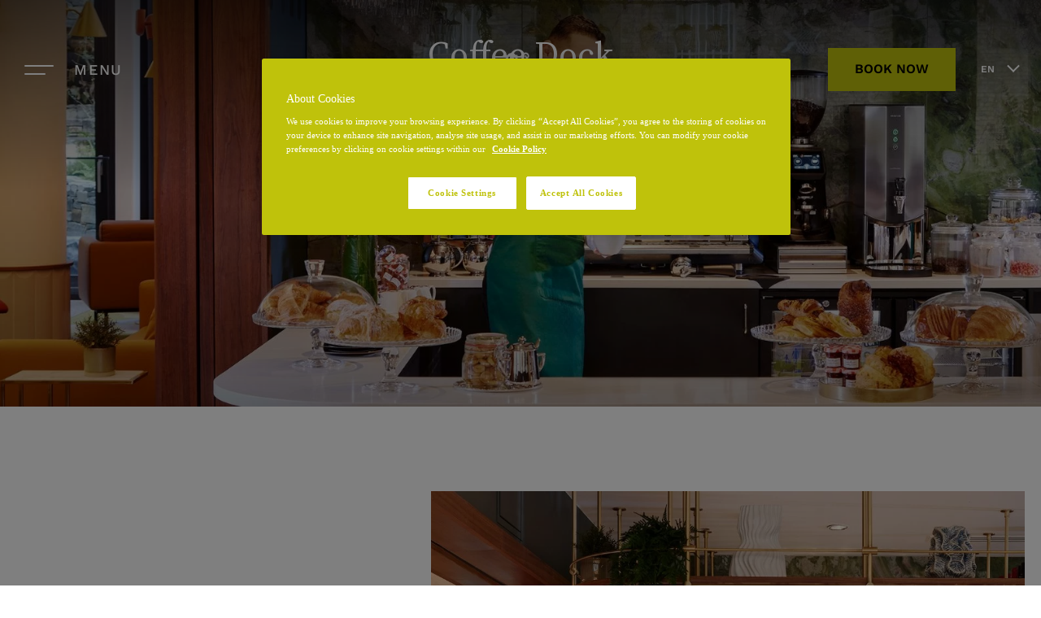

--- FILE ---
content_type: text/html; charset=UTF-8
request_url: https://www.thechanceryhotel.ie/dining/coffee-dock/
body_size: 31724
content:
<!DOCTYPE html>
<html lang="en-US">

<head><meta charset="UTF-8" /><script>if(navigator.userAgent.match(/MSIE|Internet Explorer/i)||navigator.userAgent.match(/Trident\/7\..*?rv:11/i)){var href=document.location.href;if(!href.match(/[?&]nowprocket/)){if(href.indexOf("?")==-1){if(href.indexOf("#")==-1){document.location.href=href+"?nowprocket=1"}else{document.location.href=href.replace("#","?nowprocket=1#")}}else{if(href.indexOf("#")==-1){document.location.href=href+"&nowprocket=1"}else{document.location.href=href.replace("#","&nowprocket=1#")}}}}</script><script>(()=>{class RocketLazyLoadScripts{constructor(){this.v="2.0.4",this.userEvents=["keydown","keyup","mousedown","mouseup","mousemove","mouseover","mouseout","touchmove","touchstart","touchend","touchcancel","wheel","click","dblclick","input"],this.attributeEvents=["onblur","onclick","oncontextmenu","ondblclick","onfocus","onmousedown","onmouseenter","onmouseleave","onmousemove","onmouseout","onmouseover","onmouseup","onmousewheel","onscroll","onsubmit"]}async t(){this.i(),this.o(),/iP(ad|hone)/.test(navigator.userAgent)&&this.h(),this.u(),this.l(this),this.m(),this.k(this),this.p(this),this._(),await Promise.all([this.R(),this.L()]),this.lastBreath=Date.now(),this.S(this),this.P(),this.D(),this.O(),this.M(),await this.C(this.delayedScripts.normal),await this.C(this.delayedScripts.defer),await this.C(this.delayedScripts.async),await this.T(),await this.F(),await this.j(),await this.A(),window.dispatchEvent(new Event("rocket-allScriptsLoaded")),this.everythingLoaded=!0,this.lastTouchEnd&&await new Promise(t=>setTimeout(t,500-Date.now()+this.lastTouchEnd)),this.I(),this.H(),this.U(),this.W()}i(){this.CSPIssue=sessionStorage.getItem("rocketCSPIssue"),document.addEventListener("securitypolicyviolation",t=>{this.CSPIssue||"script-src-elem"!==t.violatedDirective||"data"!==t.blockedURI||(this.CSPIssue=!0,sessionStorage.setItem("rocketCSPIssue",!0))},{isRocket:!0})}o(){window.addEventListener("pageshow",t=>{this.persisted=t.persisted,this.realWindowLoadedFired=!0},{isRocket:!0}),window.addEventListener("pagehide",()=>{this.onFirstUserAction=null},{isRocket:!0})}h(){let t;function e(e){t=e}window.addEventListener("touchstart",e,{isRocket:!0}),window.addEventListener("touchend",function i(o){o.changedTouches[0]&&t.changedTouches[0]&&Math.abs(o.changedTouches[0].pageX-t.changedTouches[0].pageX)<10&&Math.abs(o.changedTouches[0].pageY-t.changedTouches[0].pageY)<10&&o.timeStamp-t.timeStamp<200&&(window.removeEventListener("touchstart",e,{isRocket:!0}),window.removeEventListener("touchend",i,{isRocket:!0}),"INPUT"===o.target.tagName&&"text"===o.target.type||(o.target.dispatchEvent(new TouchEvent("touchend",{target:o.target,bubbles:!0})),o.target.dispatchEvent(new MouseEvent("mouseover",{target:o.target,bubbles:!0})),o.target.dispatchEvent(new PointerEvent("click",{target:o.target,bubbles:!0,cancelable:!0,detail:1,clientX:o.changedTouches[0].clientX,clientY:o.changedTouches[0].clientY})),event.preventDefault()))},{isRocket:!0})}q(t){this.userActionTriggered||("mousemove"!==t.type||this.firstMousemoveIgnored?"keyup"===t.type||"mouseover"===t.type||"mouseout"===t.type||(this.userActionTriggered=!0,this.onFirstUserAction&&this.onFirstUserAction()):this.firstMousemoveIgnored=!0),"click"===t.type&&t.preventDefault(),t.stopPropagation(),t.stopImmediatePropagation(),"touchstart"===this.lastEvent&&"touchend"===t.type&&(this.lastTouchEnd=Date.now()),"click"===t.type&&(this.lastTouchEnd=0),this.lastEvent=t.type,t.composedPath&&t.composedPath()[0].getRootNode()instanceof ShadowRoot&&(t.rocketTarget=t.composedPath()[0]),this.savedUserEvents.push(t)}u(){this.savedUserEvents=[],this.userEventHandler=this.q.bind(this),this.userEvents.forEach(t=>window.addEventListener(t,this.userEventHandler,{passive:!1,isRocket:!0})),document.addEventListener("visibilitychange",this.userEventHandler,{isRocket:!0})}U(){this.userEvents.forEach(t=>window.removeEventListener(t,this.userEventHandler,{passive:!1,isRocket:!0})),document.removeEventListener("visibilitychange",this.userEventHandler,{isRocket:!0}),this.savedUserEvents.forEach(t=>{(t.rocketTarget||t.target).dispatchEvent(new window[t.constructor.name](t.type,t))})}m(){const t="return false",e=Array.from(this.attributeEvents,t=>"data-rocket-"+t),i="["+this.attributeEvents.join("],[")+"]",o="[data-rocket-"+this.attributeEvents.join("],[data-rocket-")+"]",s=(e,i,o)=>{o&&o!==t&&(e.setAttribute("data-rocket-"+i,o),e["rocket"+i]=new Function("event",o),e.setAttribute(i,t))};new MutationObserver(t=>{for(const n of t)"attributes"===n.type&&(n.attributeName.startsWith("data-rocket-")||this.everythingLoaded?n.attributeName.startsWith("data-rocket-")&&this.everythingLoaded&&this.N(n.target,n.attributeName.substring(12)):s(n.target,n.attributeName,n.target.getAttribute(n.attributeName))),"childList"===n.type&&n.addedNodes.forEach(t=>{if(t.nodeType===Node.ELEMENT_NODE)if(this.everythingLoaded)for(const i of[t,...t.querySelectorAll(o)])for(const t of i.getAttributeNames())e.includes(t)&&this.N(i,t.substring(12));else for(const e of[t,...t.querySelectorAll(i)])for(const t of e.getAttributeNames())this.attributeEvents.includes(t)&&s(e,t,e.getAttribute(t))})}).observe(document,{subtree:!0,childList:!0,attributeFilter:[...this.attributeEvents,...e]})}I(){this.attributeEvents.forEach(t=>{document.querySelectorAll("[data-rocket-"+t+"]").forEach(e=>{this.N(e,t)})})}N(t,e){const i=t.getAttribute("data-rocket-"+e);i&&(t.setAttribute(e,i),t.removeAttribute("data-rocket-"+e))}k(t){Object.defineProperty(HTMLElement.prototype,"onclick",{get(){return this.rocketonclick||null},set(e){this.rocketonclick=e,this.setAttribute(t.everythingLoaded?"onclick":"data-rocket-onclick","this.rocketonclick(event)")}})}S(t){function e(e,i){let o=e[i];e[i]=null,Object.defineProperty(e,i,{get:()=>o,set(s){t.everythingLoaded?o=s:e["rocket"+i]=o=s}})}e(document,"onreadystatechange"),e(window,"onload"),e(window,"onpageshow");try{Object.defineProperty(document,"readyState",{get:()=>t.rocketReadyState,set(e){t.rocketReadyState=e},configurable:!0}),document.readyState="loading"}catch(t){console.log("WPRocket DJE readyState conflict, bypassing")}}l(t){this.originalAddEventListener=EventTarget.prototype.addEventListener,this.originalRemoveEventListener=EventTarget.prototype.removeEventListener,this.savedEventListeners=[],EventTarget.prototype.addEventListener=function(e,i,o){o&&o.isRocket||!t.B(e,this)&&!t.userEvents.includes(e)||t.B(e,this)&&!t.userActionTriggered||e.startsWith("rocket-")||t.everythingLoaded?t.originalAddEventListener.call(this,e,i,o):(t.savedEventListeners.push({target:this,remove:!1,type:e,func:i,options:o}),"mouseenter"!==e&&"mouseleave"!==e||t.originalAddEventListener.call(this,e,t.savedUserEvents.push,o))},EventTarget.prototype.removeEventListener=function(e,i,o){o&&o.isRocket||!t.B(e,this)&&!t.userEvents.includes(e)||t.B(e,this)&&!t.userActionTriggered||e.startsWith("rocket-")||t.everythingLoaded?t.originalRemoveEventListener.call(this,e,i,o):t.savedEventListeners.push({target:this,remove:!0,type:e,func:i,options:o})}}J(t,e){this.savedEventListeners=this.savedEventListeners.filter(i=>{let o=i.type,s=i.target||window;return e!==o||t!==s||(this.B(o,s)&&(i.type="rocket-"+o),this.$(i),!1)})}H(){EventTarget.prototype.addEventListener=this.originalAddEventListener,EventTarget.prototype.removeEventListener=this.originalRemoveEventListener,this.savedEventListeners.forEach(t=>this.$(t))}$(t){t.remove?this.originalRemoveEventListener.call(t.target,t.type,t.func,t.options):this.originalAddEventListener.call(t.target,t.type,t.func,t.options)}p(t){let e;function i(e){return t.everythingLoaded?e:e.split(" ").map(t=>"load"===t||t.startsWith("load.")?"rocket-jquery-load":t).join(" ")}function o(o){function s(e){const s=o.fn[e];o.fn[e]=o.fn.init.prototype[e]=function(){return this[0]===window&&t.userActionTriggered&&("string"==typeof arguments[0]||arguments[0]instanceof String?arguments[0]=i(arguments[0]):"object"==typeof arguments[0]&&Object.keys(arguments[0]).forEach(t=>{const e=arguments[0][t];delete arguments[0][t],arguments[0][i(t)]=e})),s.apply(this,arguments),this}}if(o&&o.fn&&!t.allJQueries.includes(o)){const e={DOMContentLoaded:[],"rocket-DOMContentLoaded":[]};for(const t in e)document.addEventListener(t,()=>{e[t].forEach(t=>t())},{isRocket:!0});o.fn.ready=o.fn.init.prototype.ready=function(i){function s(){parseInt(o.fn.jquery)>2?setTimeout(()=>i.bind(document)(o)):i.bind(document)(o)}return"function"==typeof i&&(t.realDomReadyFired?!t.userActionTriggered||t.fauxDomReadyFired?s():e["rocket-DOMContentLoaded"].push(s):e.DOMContentLoaded.push(s)),o([])},s("on"),s("one"),s("off"),t.allJQueries.push(o)}e=o}t.allJQueries=[],o(window.jQuery),Object.defineProperty(window,"jQuery",{get:()=>e,set(t){o(t)}})}P(){const t=new Map;document.write=document.writeln=function(e){const i=document.currentScript,o=document.createRange(),s=i.parentElement;let n=t.get(i);void 0===n&&(n=i.nextSibling,t.set(i,n));const c=document.createDocumentFragment();o.setStart(c,0),c.appendChild(o.createContextualFragment(e)),s.insertBefore(c,n)}}async R(){return new Promise(t=>{this.userActionTriggered?t():this.onFirstUserAction=t})}async L(){return new Promise(t=>{document.addEventListener("DOMContentLoaded",()=>{this.realDomReadyFired=!0,t()},{isRocket:!0})})}async j(){return this.realWindowLoadedFired?Promise.resolve():new Promise(t=>{window.addEventListener("load",t,{isRocket:!0})})}M(){this.pendingScripts=[];this.scriptsMutationObserver=new MutationObserver(t=>{for(const e of t)e.addedNodes.forEach(t=>{"SCRIPT"!==t.tagName||t.noModule||t.isWPRocket||this.pendingScripts.push({script:t,promise:new Promise(e=>{const i=()=>{const i=this.pendingScripts.findIndex(e=>e.script===t);i>=0&&this.pendingScripts.splice(i,1),e()};t.addEventListener("load",i,{isRocket:!0}),t.addEventListener("error",i,{isRocket:!0}),setTimeout(i,1e3)})})})}),this.scriptsMutationObserver.observe(document,{childList:!0,subtree:!0})}async F(){await this.X(),this.pendingScripts.length?(await this.pendingScripts[0].promise,await this.F()):this.scriptsMutationObserver.disconnect()}D(){this.delayedScripts={normal:[],async:[],defer:[]},document.querySelectorAll("script[type$=rocketlazyloadscript]").forEach(t=>{t.hasAttribute("data-rocket-src")?t.hasAttribute("async")&&!1!==t.async?this.delayedScripts.async.push(t):t.hasAttribute("defer")&&!1!==t.defer||"module"===t.getAttribute("data-rocket-type")?this.delayedScripts.defer.push(t):this.delayedScripts.normal.push(t):this.delayedScripts.normal.push(t)})}async _(){await this.L();let t=[];document.querySelectorAll("script[type$=rocketlazyloadscript][data-rocket-src]").forEach(e=>{let i=e.getAttribute("data-rocket-src");if(i&&!i.startsWith("data:")){i.startsWith("//")&&(i=location.protocol+i);try{const o=new URL(i).origin;o!==location.origin&&t.push({src:o,crossOrigin:e.crossOrigin||"module"===e.getAttribute("data-rocket-type")})}catch(t){}}}),t=[...new Map(t.map(t=>[JSON.stringify(t),t])).values()],this.Y(t,"preconnect")}async G(t){if(await this.K(),!0!==t.noModule||!("noModule"in HTMLScriptElement.prototype))return new Promise(e=>{let i;function o(){(i||t).setAttribute("data-rocket-status","executed"),e()}try{if(navigator.userAgent.includes("Firefox/")||""===navigator.vendor||this.CSPIssue)i=document.createElement("script"),[...t.attributes].forEach(t=>{let e=t.nodeName;"type"!==e&&("data-rocket-type"===e&&(e="type"),"data-rocket-src"===e&&(e="src"),i.setAttribute(e,t.nodeValue))}),t.text&&(i.text=t.text),t.nonce&&(i.nonce=t.nonce),i.hasAttribute("src")?(i.addEventListener("load",o,{isRocket:!0}),i.addEventListener("error",()=>{i.setAttribute("data-rocket-status","failed-network"),e()},{isRocket:!0}),setTimeout(()=>{i.isConnected||e()},1)):(i.text=t.text,o()),i.isWPRocket=!0,t.parentNode.replaceChild(i,t);else{const i=t.getAttribute("data-rocket-type"),s=t.getAttribute("data-rocket-src");i?(t.type=i,t.removeAttribute("data-rocket-type")):t.removeAttribute("type"),t.addEventListener("load",o,{isRocket:!0}),t.addEventListener("error",i=>{this.CSPIssue&&i.target.src.startsWith("data:")?(console.log("WPRocket: CSP fallback activated"),t.removeAttribute("src"),this.G(t).then(e)):(t.setAttribute("data-rocket-status","failed-network"),e())},{isRocket:!0}),s?(t.fetchPriority="high",t.removeAttribute("data-rocket-src"),t.src=s):t.src="data:text/javascript;base64,"+window.btoa(unescape(encodeURIComponent(t.text)))}}catch(i){t.setAttribute("data-rocket-status","failed-transform"),e()}});t.setAttribute("data-rocket-status","skipped")}async C(t){const e=t.shift();return e?(e.isConnected&&await this.G(e),this.C(t)):Promise.resolve()}O(){this.Y([...this.delayedScripts.normal,...this.delayedScripts.defer,...this.delayedScripts.async],"preload")}Y(t,e){this.trash=this.trash||[];let i=!0;var o=document.createDocumentFragment();t.forEach(t=>{const s=t.getAttribute&&t.getAttribute("data-rocket-src")||t.src;if(s&&!s.startsWith("data:")){const n=document.createElement("link");n.href=s,n.rel=e,"preconnect"!==e&&(n.as="script",n.fetchPriority=i?"high":"low"),t.getAttribute&&"module"===t.getAttribute("data-rocket-type")&&(n.crossOrigin=!0),t.crossOrigin&&(n.crossOrigin=t.crossOrigin),t.integrity&&(n.integrity=t.integrity),t.nonce&&(n.nonce=t.nonce),o.appendChild(n),this.trash.push(n),i=!1}}),document.head.appendChild(o)}W(){this.trash.forEach(t=>t.remove())}async T(){try{document.readyState="interactive"}catch(t){}this.fauxDomReadyFired=!0;try{await this.K(),this.J(document,"readystatechange"),document.dispatchEvent(new Event("rocket-readystatechange")),await this.K(),document.rocketonreadystatechange&&document.rocketonreadystatechange(),await this.K(),this.J(document,"DOMContentLoaded"),document.dispatchEvent(new Event("rocket-DOMContentLoaded")),await this.K(),this.J(window,"DOMContentLoaded"),window.dispatchEvent(new Event("rocket-DOMContentLoaded"))}catch(t){console.error(t)}}async A(){try{document.readyState="complete"}catch(t){}try{await this.K(),this.J(document,"readystatechange"),document.dispatchEvent(new Event("rocket-readystatechange")),await this.K(),document.rocketonreadystatechange&&document.rocketonreadystatechange(),await this.K(),this.J(window,"load"),window.dispatchEvent(new Event("rocket-load")),await this.K(),window.rocketonload&&window.rocketonload(),await this.K(),this.allJQueries.forEach(t=>t(window).trigger("rocket-jquery-load")),await this.K(),this.J(window,"pageshow");const t=new Event("rocket-pageshow");t.persisted=this.persisted,window.dispatchEvent(t),await this.K(),window.rocketonpageshow&&window.rocketonpageshow({persisted:this.persisted})}catch(t){console.error(t)}}async K(){Date.now()-this.lastBreath>45&&(await this.X(),this.lastBreath=Date.now())}async X(){return document.hidden?new Promise(t=>setTimeout(t)):new Promise(t=>requestAnimationFrame(t))}B(t,e){return e===document&&"readystatechange"===t||(e===document&&"DOMContentLoaded"===t||(e===window&&"DOMContentLoaded"===t||(e===window&&"load"===t||e===window&&"pageshow"===t)))}static run(){(new RocketLazyLoadScripts).t()}}RocketLazyLoadScripts.run()})();</script>

    <meta name="google-site-verification" content="waWPKlsRRXSxHGjgK_GF7mzwi52CNnlafVbR66bj_iQ" />

    <!-- CookiePro Cookies Consent Notice start for thechanceryhotel.ie -->
    <!-- <script type="text/javascript" src="https://cookie-cdn.cookiepro.com/consent/4c7c2bcd-330c-4439-9cbb-e5f4d4845a9d/OtAutoBlock.js"></script> -->
    <!-- <script src="https://cookie-cdn.cookiepro.com/scripttemplates/otSDKStub.js" type="text/javascript" charset="UTF-8" data-domain-script="4c7c2bcd-330c-4439-9cbb-e5f4d4845a9d"></script>
    <script type="text/javascript">
        function OptanonWrapper() {}
    </script> -->
    <!-- CookiePro Cookies Consent Notice end for thechanceryhotel.ie -->

    
    <meta name="viewport" content="width=device-width, initial-scale=1, maximum-scale=1" />
    <link rel="pingback" href="https://www.thechanceryhotel.ie/xmlrpc.php" />
    <style type="text/css">.site-wrapper .header-holder, .site-wrapper .menu-holder, .site-wrapper .sm-clean ul, .transparent-menu.page-template-onepage .site-wrapper .header-holder.is-sticky { background-color:#050505; }.site-wrapper .header-logo img{width: 40px; height: 49px;}</style><meta name='robots' content='index, follow, max-image-preview:large, max-snippet:-1, max-video-preview:-1' />
    <script data-type="lazy" data-src="[data-uri]"></script>
    
	<!-- This site is optimized with the Yoast SEO plugin v26.8 - https://yoast.com/product/yoast-seo-wordpress/ -->
	<title>Cafe in Dublin 8 - Coffee Dock at The Chancery</title>
<link data-rocket-prefetch href="https://www.googletagmanager.com" rel="dns-prefetch">
<link data-rocket-prefetch href="https://fonts.googleapis.com" rel="dns-prefetch">
<link data-rocket-prefetch href="https://b3258930.smushcdn.com" rel="dns-prefetch">
<link data-rocket-preload as="style" href="https://fonts.googleapis.com/css2?family=Source+Serif+Pro:wght@400;600;700&#038;family=Work+Sans:wght@400;500;700&#038;display=swap" rel="preload">
<link data-rocket-preload as="style" href="https://fonts.googleapis.com/css?family=Poppins%3A100%2C200%2C300%2C400%2C400i%2C500%2C600%2C700%7CMontserrat%3A700&#038;display=swap" rel="preload">
<link href="https://fonts.googleapis.com/css2?family=Source+Serif+Pro:wght@400;600;700&#038;family=Work+Sans:wght@400;500;700&#038;display=swap" media="print" onload="this.media=&#039;all&#039;" rel="stylesheet">
<noscript data-wpr-hosted-gf-parameters=""><link rel="stylesheet" href="https://fonts.googleapis.com/css2?family=Source+Serif+Pro:wght@400;600;700&#038;family=Work+Sans:wght@400;500;700&#038;display=swap"></noscript>
<link href="https://fonts.googleapis.com/css?family=Poppins%3A100%2C200%2C300%2C400%2C400i%2C500%2C600%2C700%7CMontserrat%3A700&#038;display=swap" media="print" onload="this.media=&#039;all&#039;" rel="stylesheet">
<noscript data-wpr-hosted-gf-parameters=""><link rel="stylesheet" href="https://fonts.googleapis.com/css?family=Poppins%3A100%2C200%2C300%2C400%2C400i%2C500%2C600%2C700%7CMontserrat%3A700&#038;display=swap"></noscript><link rel="preload" data-rocket-preload as="image" href="https://b3258930.smushcdn.com/3258930/wp-content/uploads/2024/08/Coffee-Dock-Banner.jpg?lossy=2&#038;strip=1&#038;webp=1" fetchpriority="high">
	<meta name="description" content="Discover the heart of coffee culture at The Chancery&#039;s Coffee Dock. Savor in-house treats, Bretzel pastries, or grab a panini. Your cafe in Dublin 8." />
	<link rel="canonical" href="https://www.thechanceryhotel.ie/dining/coffee-dock/" />
	<meta property="og:locale" content="en_US" />
	<meta property="og:type" content="article" />
	<meta property="og:title" content="Cafe in Dublin 8 - Coffee Dock at The Chancery" />
	<meta property="og:description" content="Discover the heart of coffee culture at The Chancery&#039;s Coffee Dock. Savor in-house treats, Bretzel pastries, or grab a panini. Your cafe in Dublin 8." />
	<meta property="og:url" content="https://www.thechanceryhotel.ie/dining/coffee-dock/" />
	<meta property="og:site_name" content="The Chancery Hotel Dublin" />
	<meta property="article:publisher" content="https://www.facebook.com/thechanceryhoteldublin" />
	<meta property="article:modified_time" content="2024-12-18T11:34:58+00:00" />
	<meta name="twitter:card" content="summary_large_image" />
	<meta name="twitter:site" content="@ChanceryDublin" />
	<script type="application/ld+json" class="yoast-schema-graph">{"@context":"https://schema.org","@graph":[{"@type":"WebPage","@id":"https://www.thechanceryhotel.ie/dining/coffee-dock/","url":"https://www.thechanceryhotel.ie/dining/coffee-dock/","name":"Cafe in Dublin 8 - Coffee Dock at The Chancery","isPartOf":{"@id":"https://www.thechanceryhotel.ie/#website"},"datePublished":"2023-08-04T11:15:25+00:00","dateModified":"2024-12-18T11:34:58+00:00","description":"Discover the heart of coffee culture at The Chancery's Coffee Dock. Savor in-house treats, Bretzel pastries, or grab a panini. Your cafe in Dublin 8.","breadcrumb":{"@id":"https://www.thechanceryhotel.ie/dining/coffee-dock/#breadcrumb"},"inLanguage":"en-US","potentialAction":[{"@type":"ReadAction","target":["https://www.thechanceryhotel.ie/dining/coffee-dock/"]}]},{"@type":"BreadcrumbList","@id":"https://www.thechanceryhotel.ie/dining/coffee-dock/#breadcrumb","itemListElement":[{"@type":"ListItem","position":1,"name":"Home","item":"https://www.thechanceryhotel.ie/"},{"@type":"ListItem","position":2,"name":"Dining","item":"https://www.thechanceryhotel.ie/dining/"},{"@type":"ListItem","position":3,"name":"Coffee Dock"}]},{"@type":"WebSite","@id":"https://www.thechanceryhotel.ie/#website","url":"https://www.thechanceryhotel.ie/","name":"The Chancery Hotel Dublin","description":"","potentialAction":[{"@type":"SearchAction","target":{"@type":"EntryPoint","urlTemplate":"https://www.thechanceryhotel.ie/?s={search_term_string}"},"query-input":{"@type":"PropertyValueSpecification","valueRequired":true,"valueName":"search_term_string"}}],"inLanguage":"en-US"}]}</script>
	<!-- / Yoast SEO plugin. -->


<link rel='dns-prefetch' href='//challenges.cloudflare.com' />
<link rel='dns-prefetch' href='//fonts.googleapis.com' />
<link href='https://fonts.gstatic.com' crossorigin rel='preconnect' />
<link rel="alternate" title="oEmbed (JSON)" type="application/json+oembed" href="https://www.thechanceryhotel.ie/wp-json/oembed/1.0/embed?url=https%3A%2F%2Fwww.thechanceryhotel.ie%2Fdining%2Fcoffee-dock%2F" />
<link rel="alternate" title="oEmbed (XML)" type="text/xml+oembed" href="https://www.thechanceryhotel.ie/wp-json/oembed/1.0/embed?url=https%3A%2F%2Fwww.thechanceryhotel.ie%2Fdining%2Fcoffee-dock%2F&#038;format=xml" />
<style id='wp-img-auto-sizes-contain-inline-css' type='text/css'>
img:is([sizes=auto i],[sizes^="auto," i]){contain-intrinsic-size:3000px 1500px}
/*# sourceURL=wp-img-auto-sizes-contain-inline-css */
</style>
<style id='wp-emoji-styles-inline-css' type='text/css'>

	img.wp-smiley, img.emoji {
		display: inline !important;
		border: none !important;
		box-shadow: none !important;
		height: 1em !important;
		width: 1em !important;
		margin: 0 0.07em !important;
		vertical-align: -0.1em !important;
		background: none !important;
		padding: 0 !important;
	}
/*# sourceURL=wp-emoji-styles-inline-css */
</style>
<style id='wp-block-library-inline-css' type='text/css'>
:root{--wp-block-synced-color:#7a00df;--wp-block-synced-color--rgb:122,0,223;--wp-bound-block-color:var(--wp-block-synced-color);--wp-editor-canvas-background:#ddd;--wp-admin-theme-color:#007cba;--wp-admin-theme-color--rgb:0,124,186;--wp-admin-theme-color-darker-10:#006ba1;--wp-admin-theme-color-darker-10--rgb:0,107,160.5;--wp-admin-theme-color-darker-20:#005a87;--wp-admin-theme-color-darker-20--rgb:0,90,135;--wp-admin-border-width-focus:2px}@media (min-resolution:192dpi){:root{--wp-admin-border-width-focus:1.5px}}.wp-element-button{cursor:pointer}:root .has-very-light-gray-background-color{background-color:#eee}:root .has-very-dark-gray-background-color{background-color:#313131}:root .has-very-light-gray-color{color:#eee}:root .has-very-dark-gray-color{color:#313131}:root .has-vivid-green-cyan-to-vivid-cyan-blue-gradient-background{background:linear-gradient(135deg,#00d084,#0693e3)}:root .has-purple-crush-gradient-background{background:linear-gradient(135deg,#34e2e4,#4721fb 50%,#ab1dfe)}:root .has-hazy-dawn-gradient-background{background:linear-gradient(135deg,#faaca8,#dad0ec)}:root .has-subdued-olive-gradient-background{background:linear-gradient(135deg,#fafae1,#67a671)}:root .has-atomic-cream-gradient-background{background:linear-gradient(135deg,#fdd79a,#004a59)}:root .has-nightshade-gradient-background{background:linear-gradient(135deg,#330968,#31cdcf)}:root .has-midnight-gradient-background{background:linear-gradient(135deg,#020381,#2874fc)}:root{--wp--preset--font-size--normal:16px;--wp--preset--font-size--huge:42px}.has-regular-font-size{font-size:1em}.has-larger-font-size{font-size:2.625em}.has-normal-font-size{font-size:var(--wp--preset--font-size--normal)}.has-huge-font-size{font-size:var(--wp--preset--font-size--huge)}.has-text-align-center{text-align:center}.has-text-align-left{text-align:left}.has-text-align-right{text-align:right}.has-fit-text{white-space:nowrap!important}#end-resizable-editor-section{display:none}.aligncenter{clear:both}.items-justified-left{justify-content:flex-start}.items-justified-center{justify-content:center}.items-justified-right{justify-content:flex-end}.items-justified-space-between{justify-content:space-between}.screen-reader-text{border:0;clip-path:inset(50%);height:1px;margin:-1px;overflow:hidden;padding:0;position:absolute;width:1px;word-wrap:normal!important}.screen-reader-text:focus{background-color:#ddd;clip-path:none;color:#444;display:block;font-size:1em;height:auto;left:5px;line-height:normal;padding:15px 23px 14px;text-decoration:none;top:5px;width:auto;z-index:100000}html :where(.has-border-color){border-style:solid}html :where([style*=border-top-color]){border-top-style:solid}html :where([style*=border-right-color]){border-right-style:solid}html :where([style*=border-bottom-color]){border-bottom-style:solid}html :where([style*=border-left-color]){border-left-style:solid}html :where([style*=border-width]){border-style:solid}html :where([style*=border-top-width]){border-top-style:solid}html :where([style*=border-right-width]){border-right-style:solid}html :where([style*=border-bottom-width]){border-bottom-style:solid}html :where([style*=border-left-width]){border-left-style:solid}html :where(img[class*=wp-image-]){height:auto;max-width:100%}:where(figure){margin:0 0 1em}html :where(.is-position-sticky){--wp-admin--admin-bar--position-offset:var(--wp-admin--admin-bar--height,0px)}@media screen and (max-width:600px){html :where(.is-position-sticky){--wp-admin--admin-bar--position-offset:0px}}

/*# sourceURL=wp-block-library-inline-css */
</style><style id='global-styles-inline-css' type='text/css'>
:root{--wp--preset--aspect-ratio--square: 1;--wp--preset--aspect-ratio--4-3: 4/3;--wp--preset--aspect-ratio--3-4: 3/4;--wp--preset--aspect-ratio--3-2: 3/2;--wp--preset--aspect-ratio--2-3: 2/3;--wp--preset--aspect-ratio--16-9: 16/9;--wp--preset--aspect-ratio--9-16: 9/16;--wp--preset--color--black: #000000;--wp--preset--color--cyan-bluish-gray: #abb8c3;--wp--preset--color--white: #ffffff;--wp--preset--color--pale-pink: #f78da7;--wp--preset--color--vivid-red: #cf2e2e;--wp--preset--color--luminous-vivid-orange: #ff6900;--wp--preset--color--luminous-vivid-amber: #fcb900;--wp--preset--color--light-green-cyan: #7bdcb5;--wp--preset--color--vivid-green-cyan: #00d084;--wp--preset--color--pale-cyan-blue: #8ed1fc;--wp--preset--color--vivid-cyan-blue: #0693e3;--wp--preset--color--vivid-purple: #9b51e0;--wp--preset--gradient--vivid-cyan-blue-to-vivid-purple: linear-gradient(135deg,rgb(6,147,227) 0%,rgb(155,81,224) 100%);--wp--preset--gradient--light-green-cyan-to-vivid-green-cyan: linear-gradient(135deg,rgb(122,220,180) 0%,rgb(0,208,130) 100%);--wp--preset--gradient--luminous-vivid-amber-to-luminous-vivid-orange: linear-gradient(135deg,rgb(252,185,0) 0%,rgb(255,105,0) 100%);--wp--preset--gradient--luminous-vivid-orange-to-vivid-red: linear-gradient(135deg,rgb(255,105,0) 0%,rgb(207,46,46) 100%);--wp--preset--gradient--very-light-gray-to-cyan-bluish-gray: linear-gradient(135deg,rgb(238,238,238) 0%,rgb(169,184,195) 100%);--wp--preset--gradient--cool-to-warm-spectrum: linear-gradient(135deg,rgb(74,234,220) 0%,rgb(151,120,209) 20%,rgb(207,42,186) 40%,rgb(238,44,130) 60%,rgb(251,105,98) 80%,rgb(254,248,76) 100%);--wp--preset--gradient--blush-light-purple: linear-gradient(135deg,rgb(255,206,236) 0%,rgb(152,150,240) 100%);--wp--preset--gradient--blush-bordeaux: linear-gradient(135deg,rgb(254,205,165) 0%,rgb(254,45,45) 50%,rgb(107,0,62) 100%);--wp--preset--gradient--luminous-dusk: linear-gradient(135deg,rgb(255,203,112) 0%,rgb(199,81,192) 50%,rgb(65,88,208) 100%);--wp--preset--gradient--pale-ocean: linear-gradient(135deg,rgb(255,245,203) 0%,rgb(182,227,212) 50%,rgb(51,167,181) 100%);--wp--preset--gradient--electric-grass: linear-gradient(135deg,rgb(202,248,128) 0%,rgb(113,206,126) 100%);--wp--preset--gradient--midnight: linear-gradient(135deg,rgb(2,3,129) 0%,rgb(40,116,252) 100%);--wp--preset--font-size--small: 13px;--wp--preset--font-size--medium: 20px;--wp--preset--font-size--large: 36px;--wp--preset--font-size--x-large: 42px;--wp--preset--spacing--20: 0.44rem;--wp--preset--spacing--30: 0.67rem;--wp--preset--spacing--40: 1rem;--wp--preset--spacing--50: 1.5rem;--wp--preset--spacing--60: 2.25rem;--wp--preset--spacing--70: 3.38rem;--wp--preset--spacing--80: 5.06rem;--wp--preset--shadow--natural: 6px 6px 9px rgba(0, 0, 0, 0.2);--wp--preset--shadow--deep: 12px 12px 50px rgba(0, 0, 0, 0.4);--wp--preset--shadow--sharp: 6px 6px 0px rgba(0, 0, 0, 0.2);--wp--preset--shadow--outlined: 6px 6px 0px -3px rgb(255, 255, 255), 6px 6px rgb(0, 0, 0);--wp--preset--shadow--crisp: 6px 6px 0px rgb(0, 0, 0);}:where(.is-layout-flex){gap: 0.5em;}:where(.is-layout-grid){gap: 0.5em;}body .is-layout-flex{display: flex;}.is-layout-flex{flex-wrap: wrap;align-items: center;}.is-layout-flex > :is(*, div){margin: 0;}body .is-layout-grid{display: grid;}.is-layout-grid > :is(*, div){margin: 0;}:where(.wp-block-columns.is-layout-flex){gap: 2em;}:where(.wp-block-columns.is-layout-grid){gap: 2em;}:where(.wp-block-post-template.is-layout-flex){gap: 1.25em;}:where(.wp-block-post-template.is-layout-grid){gap: 1.25em;}.has-black-color{color: var(--wp--preset--color--black) !important;}.has-cyan-bluish-gray-color{color: var(--wp--preset--color--cyan-bluish-gray) !important;}.has-white-color{color: var(--wp--preset--color--white) !important;}.has-pale-pink-color{color: var(--wp--preset--color--pale-pink) !important;}.has-vivid-red-color{color: var(--wp--preset--color--vivid-red) !important;}.has-luminous-vivid-orange-color{color: var(--wp--preset--color--luminous-vivid-orange) !important;}.has-luminous-vivid-amber-color{color: var(--wp--preset--color--luminous-vivid-amber) !important;}.has-light-green-cyan-color{color: var(--wp--preset--color--light-green-cyan) !important;}.has-vivid-green-cyan-color{color: var(--wp--preset--color--vivid-green-cyan) !important;}.has-pale-cyan-blue-color{color: var(--wp--preset--color--pale-cyan-blue) !important;}.has-vivid-cyan-blue-color{color: var(--wp--preset--color--vivid-cyan-blue) !important;}.has-vivid-purple-color{color: var(--wp--preset--color--vivid-purple) !important;}.has-black-background-color{background-color: var(--wp--preset--color--black) !important;}.has-cyan-bluish-gray-background-color{background-color: var(--wp--preset--color--cyan-bluish-gray) !important;}.has-white-background-color{background-color: var(--wp--preset--color--white) !important;}.has-pale-pink-background-color{background-color: var(--wp--preset--color--pale-pink) !important;}.has-vivid-red-background-color{background-color: var(--wp--preset--color--vivid-red) !important;}.has-luminous-vivid-orange-background-color{background-color: var(--wp--preset--color--luminous-vivid-orange) !important;}.has-luminous-vivid-amber-background-color{background-color: var(--wp--preset--color--luminous-vivid-amber) !important;}.has-light-green-cyan-background-color{background-color: var(--wp--preset--color--light-green-cyan) !important;}.has-vivid-green-cyan-background-color{background-color: var(--wp--preset--color--vivid-green-cyan) !important;}.has-pale-cyan-blue-background-color{background-color: var(--wp--preset--color--pale-cyan-blue) !important;}.has-vivid-cyan-blue-background-color{background-color: var(--wp--preset--color--vivid-cyan-blue) !important;}.has-vivid-purple-background-color{background-color: var(--wp--preset--color--vivid-purple) !important;}.has-black-border-color{border-color: var(--wp--preset--color--black) !important;}.has-cyan-bluish-gray-border-color{border-color: var(--wp--preset--color--cyan-bluish-gray) !important;}.has-white-border-color{border-color: var(--wp--preset--color--white) !important;}.has-pale-pink-border-color{border-color: var(--wp--preset--color--pale-pink) !important;}.has-vivid-red-border-color{border-color: var(--wp--preset--color--vivid-red) !important;}.has-luminous-vivid-orange-border-color{border-color: var(--wp--preset--color--luminous-vivid-orange) !important;}.has-luminous-vivid-amber-border-color{border-color: var(--wp--preset--color--luminous-vivid-amber) !important;}.has-light-green-cyan-border-color{border-color: var(--wp--preset--color--light-green-cyan) !important;}.has-vivid-green-cyan-border-color{border-color: var(--wp--preset--color--vivid-green-cyan) !important;}.has-pale-cyan-blue-border-color{border-color: var(--wp--preset--color--pale-cyan-blue) !important;}.has-vivid-cyan-blue-border-color{border-color: var(--wp--preset--color--vivid-cyan-blue) !important;}.has-vivid-purple-border-color{border-color: var(--wp--preset--color--vivid-purple) !important;}.has-vivid-cyan-blue-to-vivid-purple-gradient-background{background: var(--wp--preset--gradient--vivid-cyan-blue-to-vivid-purple) !important;}.has-light-green-cyan-to-vivid-green-cyan-gradient-background{background: var(--wp--preset--gradient--light-green-cyan-to-vivid-green-cyan) !important;}.has-luminous-vivid-amber-to-luminous-vivid-orange-gradient-background{background: var(--wp--preset--gradient--luminous-vivid-amber-to-luminous-vivid-orange) !important;}.has-luminous-vivid-orange-to-vivid-red-gradient-background{background: var(--wp--preset--gradient--luminous-vivid-orange-to-vivid-red) !important;}.has-very-light-gray-to-cyan-bluish-gray-gradient-background{background: var(--wp--preset--gradient--very-light-gray-to-cyan-bluish-gray) !important;}.has-cool-to-warm-spectrum-gradient-background{background: var(--wp--preset--gradient--cool-to-warm-spectrum) !important;}.has-blush-light-purple-gradient-background{background: var(--wp--preset--gradient--blush-light-purple) !important;}.has-blush-bordeaux-gradient-background{background: var(--wp--preset--gradient--blush-bordeaux) !important;}.has-luminous-dusk-gradient-background{background: var(--wp--preset--gradient--luminous-dusk) !important;}.has-pale-ocean-gradient-background{background: var(--wp--preset--gradient--pale-ocean) !important;}.has-electric-grass-gradient-background{background: var(--wp--preset--gradient--electric-grass) !important;}.has-midnight-gradient-background{background: var(--wp--preset--gradient--midnight) !important;}.has-small-font-size{font-size: var(--wp--preset--font-size--small) !important;}.has-medium-font-size{font-size: var(--wp--preset--font-size--medium) !important;}.has-large-font-size{font-size: var(--wp--preset--font-size--large) !important;}.has-x-large-font-size{font-size: var(--wp--preset--font-size--x-large) !important;}
/*# sourceURL=global-styles-inline-css */
</style>

<style id='classic-theme-styles-inline-css' type='text/css'>
/*! This file is auto-generated */
.wp-block-button__link{color:#fff;background-color:#32373c;border-radius:9999px;box-shadow:none;text-decoration:none;padding:calc(.667em + 2px) calc(1.333em + 2px);font-size:1.125em}.wp-block-file__button{background:#32373c;color:#fff;text-decoration:none}
/*# sourceURL=/wp-includes/css/classic-themes.min.css */
</style>
<link rel='stylesheet' id='wp-components-css' href='https://www.thechanceryhotel.ie/wp-includes/css/dist/components/style.min.css?ver=6.9' type='text/css' media='all' />
<link rel='stylesheet' id='wp-preferences-css' href='https://www.thechanceryhotel.ie/wp-includes/css/dist/preferences/style.min.css?ver=6.9' type='text/css' media='all' />
<link rel='stylesheet' id='wp-block-editor-css' href='https://www.thechanceryhotel.ie/wp-includes/css/dist/block-editor/style.min.css?ver=6.9' type='text/css' media='all' />
<link data-minify="1" rel='stylesheet' id='popup-maker-block-library-style-css' href='https://www.thechanceryhotel.ie/wp-content/cache/min/1/wp-content/plugins/popup-maker/dist/packages/block-library-style.css?ver=1768905745' type='text/css' media='all' />
<link data-minify="1" rel='stylesheet' id='prettyPhoto-css' href='https://www.thechanceryhotel.ie/wp-content/cache/min/1/wp-content/plugins/cocobasic-shortcode/css/prettyPhoto.css?ver=1768905745' type='text/css' media='all' />
<link rel='stylesheet' id='owl-carousel-css' href='https://www.thechanceryhotel.ie/wp-content/plugins/cocobasic-shortcode/css/owl.carousel.min.css?ver=6.9' type='text/css' media='all' />
<link rel='stylesheet' id='owl-theme-default-css' href='https://www.thechanceryhotel.ie/wp-content/plugins/cocobasic-shortcode/css/owl.theme.default.min.css?ver=6.9' type='text/css' media='all' />
<link data-minify="1" rel='stylesheet' id='cocobasic-main-plugin-style-css' href='https://www.thechanceryhotel.ie/wp-content/cache/min/1/wp-content/plugins/cocobasic-shortcode/css/style.css?ver=1768905745' type='text/css' media='all' />
<style id='cocobasic-main-plugin-style-inline-css' type='text/css'>
.section.post-2589{background-position:left top; background-repeat:no-repeat; background-size:auto; } .section.post-2589 .split-color {} .section.post-2589 .section-title-holder:after {} .section.post-2589 .entry-title {} .section.post-2589 .page-desc {}
/*# sourceURL=cocobasic-main-plugin-style-inline-css */
</style>
<link data-minify="1" rel='stylesheet' id='weglot-css-css' href='https://www.thechanceryhotel.ie/wp-content/cache/min/1/wp-content/plugins/weglot/dist/css/front-css.css?ver=1768905745' type='text/css' media='all' />
<link data-minify="1" rel='stylesheet' id='new-flag-css-css' href='https://www.thechanceryhotel.ie/wp-content/cache/min/1/wp-content/plugins/weglot/dist/css/new-flags.css?ver=1768905745' type='text/css' media='all' />
<style id='custom-flag-handle-inline-css' type='text/css'>
.weglot-flags.flag-0.wg-en>a:before,.weglot-flags.flag-0.wg-en>span:before {background-image: url(https://cdn.weglot.com/flags/rectangle_mat/ie.svg); }.weglot-flags.flag-1.wg-en>a:before,.weglot-flags.flag-1.wg-en>span:before {background-image: url(https://cdn.weglot.com/flags/shiny/ie.svg); }.weglot-flags.flag-2.wg-en>a:before,.weglot-flags.flag-2.wg-en>span:before {background-image: url(https://cdn.weglot.com/flags/square/ie.svg); }.weglot-flags.flag-3.wg-en>a:before,.weglot-flags.flag-3.wg-en>span:before {background-image: url(https://cdn.weglot.com/flags/circle/ie.svg); }
/*# sourceURL=custom-flag-handle-inline-css */
</style>
<link data-minify="1" rel='stylesheet' id='cardea-main-theme-style-css' href='https://www.thechanceryhotel.ie/wp-content/cache/min/1/wp-content/themes/cardea-wp/style.css?ver=1768905745' type='text/css' media='all' />
<link data-minify="1" rel='stylesheet' id='cardea-child-main-theme-style-css' href='https://www.thechanceryhotel.ie/wp-content/cache/min/1/wp-content/themes/cardea-wp-child/style.css?ver=1768905745' type='text/css' media='all' />
<link data-minify="1" rel='stylesheet' id='cardea-child-fancybox-css-css' href='https://www.thechanceryhotel.ie/wp-content/cache/min/1/wp-content/themes/cardea-wp-child/assets/css/jquery.fancybox.css?ver=1768905745' type='text/css' media='all' />
<link data-minify="1" rel='stylesheet' id='cardea-child-dist-style-css' href='https://www.thechanceryhotel.ie/wp-content/cache/min/1/wp-content/themes/cardea-wp-child/dist/css/site.css?ver=1768905745' type='text/css' media='all' />
<link data-minify="1" rel='stylesheet' id='cardea-child-custom-style-css' href='https://www.thechanceryhotel.ie/wp-content/cache/min/1/wp-content/themes/cardea-wp-child/assets/css/custom.css?ver=1768905745' type='text/css' media='all' />
<link data-minify="1" rel='stylesheet' id='cardea-child-custom-dev-style-css' href='https://www.thechanceryhotel.ie/wp-content/cache/min/1/wp-content/themes/cardea-wp-child/assets/css/dev.css?ver=1768905745' type='text/css' media='all' />
<link data-minify="1" rel='stylesheet' id='cardea-child-custom-footer-style-css' href='https://www.thechanceryhotel.ie/wp-content/cache/min/1/wp-content/themes/cardea-wp-child/assets/css/footer.css?ver=1768905745' type='text/css' media='all' />
<link data-minify="1" rel='stylesheet' id='cardea-child-custom-cta-style-css' href='https://www.thechanceryhotel.ie/wp-content/cache/min/1/wp-content/themes/cardea-wp-child/assets/css/cta.css?ver=1768905745' type='text/css' media='all' />

<link data-minify="1" rel='stylesheet' id='cardea-clear-style-css' href='https://www.thechanceryhotel.ie/wp-content/cache/min/1/wp-content/themes/cardea-wp/css/clear.css?ver=1768905745' type='text/css' media='all' />
<link data-minify="1" rel='stylesheet' id='cardea-common-style-css' href='https://www.thechanceryhotel.ie/wp-content/cache/min/1/wp-content/themes/cardea-wp/css/common.css?ver=1768905745' type='text/css' media='all' />
<link data-minify="1" rel='stylesheet' id='font-awesome-css' href='https://www.thechanceryhotel.ie/wp-content/cache/min/1/wp-content/themes/cardea-wp/css/font-awesome.min.css?ver=1768905745' type='text/css' media='all' />
<link data-minify="1" rel='stylesheet' id='sm-cleen-css' href='https://www.thechanceryhotel.ie/wp-content/cache/min/1/wp-content/themes/cardea-wp/css/sm-clean.css?ver=1768905745' type='text/css' media='all' />
<script type="text/javascript" src="https://www.thechanceryhotel.ie/wp-includes/js/jquery/jquery.min.js?ver=3.7.1" id="jquery-core-js" data-rocket-defer defer></script>
<script type="text/javascript" src="https://www.thechanceryhotel.ie/wp-includes/js/jquery/jquery-migrate.min.js?ver=3.4.1" id="jquery-migrate-js" data-rocket-defer defer></script>
<script type="text/javascript" id="snazzymaps-js-js-extra">
/* <![CDATA[ */
var SnazzyDataForSnazzyMaps = [];
SnazzyDataForSnazzyMaps={"id":133,"name":"taste206","description":"Map for taste206.com","url":"https:\/\/snazzymaps.com\/style\/133\/taste206","imageUrl":"https:\/\/snazzy-maps-cdn.azureedge.net\/assets\/133-taste206.png?v=20170626064735","json":"[{\r\n        \"featureType\": \"water\",\r\n        \"elementType\": \"geometry\",\r\n        \"stylers\": [{\r\n            \"color\": \"#a0d6d1\"\r\n        }, {\r\n            \"lightness\": 17\r\n        }]\r\n    }, {\r\n        \"featureType\": \"landscape\",\r\n        \"elementType\": \"geometry\",\r\n        \"stylers\": [{\r\n            \"color\": \"#ffffff\"\r\n        }, {\r\n            \"lightness\": 20\r\n        }]\r\n    }, {\r\n        \"featureType\": \"road.highway\",\r\n        \"elementType\": \"geometry.fill\",\r\n        \"stylers\": [{\r\n            \"color\": \"#dedede\"\r\n        }, {\r\n            \"lightness\": 17\r\n        }]\r\n    }, {\r\n        \"featureType\": \"road.highway\",\r\n        \"elementType\": \"geometry.stroke\",\r\n        \"stylers\": [{\r\n            \"color\": \"#dedede\"\r\n        }, {\r\n            \"lightness\": 29\r\n        }, {\r\n            \"weight\": 0.2\r\n        }]\r\n    }, {\r\n        \"featureType\": \"road.arterial\",\r\n        \"elementType\": \"geometry\",\r\n        \"stylers\": [{\r\n            \"color\": \"#dedede\"\r\n        }, {\r\n            \"lightness\": 18\r\n        }]\r\n    }, {\r\n        \"featureType\": \"road.local\",\r\n        \"elementType\": \"geometry\",\r\n        \"stylers\": [{\r\n            \"color\": \"#ffffff\"\r\n        }, {\r\n            \"lightness\": 16\r\n        }]\r\n    }, {\r\n        \"featureType\": \"poi\",\r\n        \"elementType\": \"geometry\",\r\n        \"stylers\": [{\r\n            \"color\": \"#f1f1f1\"\r\n        }, {\r\n            \"lightness\": 21\r\n        }]\r\n    }, {\r\n        \"elementType\": \"labels.text.stroke\",\r\n        \"stylers\": [{\r\n            \"visibility\": \"on\"\r\n        }, {\r\n            \"color\": \"#ffffff\"\r\n        }, {\r\n            \"lightness\": 16\r\n        }]\r\n    }, {\r\n        \"elementType\": \"labels.text.fill\",\r\n        \"stylers\": [{\r\n            \"saturation\": 36\r\n        }, {\r\n            \"color\": \"#333333\"\r\n        }, {\r\n            \"lightness\": 40\r\n        }]\r\n    }, {\r\n        \"elementType\": \"labels.icon\",\r\n        \"stylers\": [{\r\n            \"visibility\": \"off\"\r\n        }]\r\n    }, {\r\n        \"featureType\": \"transit\",\r\n        \"elementType\": \"geometry\",\r\n        \"stylers\": [{\r\n            \"color\": \"#f2f2f2\"\r\n        }, {\r\n            \"lightness\": 19\r\n        }]\r\n    }, {\r\n        \"featureType\": \"administrative\",\r\n        \"elementType\": \"geometry.fill\",\r\n        \"stylers\": [{\r\n            \"color\": \"#fefefe\"\r\n        }, {\r\n            \"lightness\": 20\r\n        }]\r\n    }, {\r\n        \"featureType\": \"administrative\",\r\n        \"elementType\": \"geometry.stroke\",\r\n        \"stylers\": [{\r\n            \"color\": \"#fefefe\"\r\n        }, {\r\n            \"lightness\": 17\r\n        }, {\r\n            \"weight\": 1.2\r\n        }]\r\n    }]\r\n","views":49558,"favorites":509,"createdBy":{"name":"Anonymous","url":null},"createdOn":"2014-09-12T02:01:13.35","tags":["light"],"colors":["blue","gray","green"]};
//# sourceURL=snazzymaps-js-js-extra
/* ]]> */
</script>
<script data-minify="1" type="text/javascript" src="https://www.thechanceryhotel.ie/wp-content/cache/min/1/wp-content/plugins/snazzy-maps/snazzymaps.js?ver=1768905745" id="snazzymaps-js-js" data-rocket-defer defer></script>
<script data-minify="1" type="text/javascript" src="https://www.thechanceryhotel.ie/wp-content/cache/min/1/wp-content/plugins/weglot/dist/front-js.js?ver=1768905745" id="wp-weglot-js-js" data-rocket-defer defer></script>
<link rel="https://api.w.org/" href="https://www.thechanceryhotel.ie/wp-json/" /><link rel="alternate" title="JSON" type="application/json" href="https://www.thechanceryhotel.ie/wp-json/wp/v2/pages/2589" /><link rel="EditURI" type="application/rsd+xml" title="RSD" href="https://www.thechanceryhotel.ie/xmlrpc.php?rsd" />
<link rel='shortlink' href='https://www.thechanceryhotel.ie/?p=2589' />
<meta name="facebook-domain-verification" content="37n12ohzmdx03ulc6keifxoyec0e3b" />
<!-- Google Tag Manager -->
<script>(function(w,d,s,l,i){w[l]=w[l]||[];w[l].push({'gtm.start':
new Date().getTime(),event:'gtm.js'});var f=d.getElementsByTagName(s)[0],
j=d.createElement(s),dl=l!='dataLayer'?'&l='+l:'';j.async=true;j.src='https://www.googletagmanager.com/gtm.js?id='+i+dl;f.parentNode.insertBefore(j,f);
})(window,document,'script','dataLayer','GTM-KVS9XQL');</script>
<!-- End Google Tag Manager -->
<link rel="alternate" href="https://www.thechanceryhotel.ie/dining/coffee-dock/" hreflang="en"/>
<link rel="alternate" href="https://www.thechanceryhotel.ie/fr/dining/coffee-dock/" hreflang="fr"/>
<link rel="alternate" href="https://www.thechanceryhotel.ie/es/dining/coffee-dock/" hreflang="es"/>
<link rel="alternate" href="https://www.thechanceryhotel.ie/de/dining/coffee-dock/" hreflang="de"/>
<link rel="alternate" href="https://www.thechanceryhotel.ie/it/dining/coffee-dock/" hreflang="it"/>
<link rel="alternate" href="https://www.thechanceryhotel.ie/zh/dining/coffee-dock/" hreflang="zh"/>
<script type="application/json" id="weglot-data">{"website":"https:\/\/thechanceryhotel.ie","uid":"83cf0410c9","project_slug":"the-chancery-hotel","language_from":"en","language_from_custom_flag":"ie","language_from_custom_name":null,"excluded_paths":[],"excluded_blocks":[],"custom_settings":{"button_style":{"custom_css":"","is_dropdown":true,"with_flags":true,"full_name":true,"with_name":true,"flag_type":"rectangle_mat"},"wp_user_version":"4.2.6","translate_email":false,"translate_search":false,"translate_amp":false,"switchers":[{"style":{"with_name":true,"with_flags":true,"full_name":false,"is_dropdown":true,"invert_flags":true,"flag_type":"circle","size_scale":1},"opts":{"open_hover":true,"close_outside_click":false,"is_responsive":false,"display_device":"mobile","pixel_cutoff":768},"colors":[],"location":{"target":".cta-holder","sibling":""}}]},"pending_translation_enabled":false,"curl_ssl_check_enabled":true,"languages":[{"language_to":"fr","custom_code":null,"custom_name":null,"custom_local_name":null,"provider":null,"enabled":true,"automatic_translation_enabled":true,"deleted_at":null,"connect_host_destination":null,"custom_flag":null},{"language_to":"es","custom_code":null,"custom_name":null,"custom_local_name":null,"provider":null,"enabled":true,"automatic_translation_enabled":true,"deleted_at":null,"connect_host_destination":null,"custom_flag":null},{"language_to":"de","custom_code":null,"custom_name":null,"custom_local_name":null,"provider":null,"enabled":true,"automatic_translation_enabled":true,"deleted_at":null,"connect_host_destination":null,"custom_flag":null},{"language_to":"it","custom_code":null,"custom_name":null,"custom_local_name":null,"provider":null,"enabled":true,"automatic_translation_enabled":true,"deleted_at":null,"connect_host_destination":null,"custom_flag":null},{"language_to":"zh","custom_code":null,"custom_name":null,"custom_local_name":null,"provider":null,"enabled":true,"automatic_translation_enabled":true,"deleted_at":null,"connect_host_destination":null,"custom_flag":null}],"organization_slug":"w-58f94c9a2f","current_language":"en","switcher_links":{"en":"https:\/\/www.thechanceryhotel.ie\/dining\/coffee-dock\/","fr":"https:\/\/www.thechanceryhotel.ie\/fr\/dining\/coffee-dock\/","es":"https:\/\/www.thechanceryhotel.ie\/es\/dining\/coffee-dock\/","de":"https:\/\/www.thechanceryhotel.ie\/de\/dining\/coffee-dock\/","it":"https:\/\/www.thechanceryhotel.ie\/it\/dining\/coffee-dock\/","zh":"https:\/\/www.thechanceryhotel.ie\/zh\/dining\/coffee-dock\/"},"original_path":"\/dining\/coffee-dock\/"}</script><link rel="icon" href="https://www.thechanceryhotel.ie/wp-content/uploads/2023/07/favicon.svg" sizes="32x32" />
<link rel="icon" href="https://www.thechanceryhotel.ie/wp-content/uploads/2023/07/favicon.svg" sizes="192x192" />
<link rel="apple-touch-icon" href="https://www.thechanceryhotel.ie/wp-content/uploads/2023/07/favicon.svg" />
<meta name="msapplication-TileImage" content="https://www.thechanceryhotel.ie/wp-content/uploads/2023/07/favicon.svg" />
		<style type="text/css" id="wp-custom-css">
			.page-id-2844 .teampopup_inner_data_inner_top_position span.label { display:none; }


.flexible_component_page .welcome_section__wrapper {  max-width: 1100px!important;}

.single_post_page .standard__editor__wrapper__content p .alignleft, .single_post_page .standard__editor__wrapper__content p .alignright { margin-top:-50px; }

.single_post_page .standard__editor__wrapper__content p .alignleft, .single_post_page .standard__editor__wrapper__content p .alignleft { margin-top:-50px; }
.teampopup_inner_img_logo img.logo_normal, .teampopup_inner_img_logo:hover img.animated_logo { display:none; }

.short_desc ul { margin-top:-20px!important; margin-bottom:30px!important;}


.flexible_component_page .contact_us_inner .form_section_inner .gform_wrapper.gravity-theme .gform_body .gform_fields .gfield .ginput_container select {
    font-size: .83333vw;
    padding: 0.625vw 1.25vw;
    border: 0.10417vw solid hsla(0,0%,42.4%,.04);
}

.flexible_component_page .contact_us_inner .form_section_inner .gform_wrapper.gravity-theme .gform_body .gform_fields .gfield .ginput_container select { background: hsla(0,0%,42.4%,.04);
    border-radius: 0;
    border: 2px solid hsla(0,0%,42.4%,.04);
    font-family: Work Sans Regular;
    font-style: normal;
    font-size: 16px;
    padding: 18px 24px;
    line-height: 200%;
    height: auto;
color: #4f4f4f; }


/* Hide website links in Map */
.markerContent div {   }

.markerContent .blockquote { display:none; }


.hero_banner_section__inner .hero_banner__data__inner__tag_line__text { line-height:26px!important;}


.footer__inner__center__wrapper__column.column_four .footer__inner__center__wrapper__column__inner__short_content {  line-height:28px!important; padding-top: 5px;}

.special-offers-template-default .button_section.desktop_button.page_link_item {  display:none; }


.gallery_with_slider_inner_gallery_sec_inner .image_item__inner .content_sec { visibility: visible!important; opacity: 100!important; bottom: 0%!important; }

.left_content_right_image_with_slider_sec .left_content_right_image_with_slider__inner--left_sec__inner--icon_list__inner__icon {margin: 0 20px 0 0!important; }

.component_section .tag_line {     color: #b4b700!important; }



.footer__inner__center__wrapper__column__inner__wrapper__list__link_list__wrapper__inner__link {
    line-height: 100%;
    display: block;
    float: left;
    width: 100%;
}


.footer__inner__center__wrapper__column.column1 a:hover, .footer__inner__center__wrapper__column.column2 a:hover, .footer__inner__center__wrapper__column.column3 a:hover  { color: #b4b700!important;}

.left_content_right_image_with_slider_sec .left_content_right_image_with_slider__inner--left_sec__inner__sub_heading .sub_heading_text { color:#b4b700!important; }

.content_link_with_image_slider_section__inner--left_sec__inner__sub_heading .sub_heading_text  { color:#b4b700!important; }


@media only screen and (max-width: 991px) { 
.content_link_with_image_slider_section__inner--left_sec__inner__heading .heading_text {
    margin-top: 30px;
}
}

@media only screen and (max-width: 768px) { 
	.footer__inner__center__wrapper__column.column1 { text-align:center; }
.gallery_with_slider_inner .tag_line_text { display:none!important;  }

}

@media only screen and (min-width: 768px) { 

.footer__inner h5 { margin-bottom:15px!important; } 

}

@media only screen and (max-width: 768px) {  .footer__inner__center__wrapper__column__inner__text .h5:after { top: 66%; } 

	
}



.home .component_section.section_8 { display:none; }

@media (min-width: 1360px) {
    header.site-header .header-menu #header-secondary-menu {
        max-width:60.72917vw;
        padding: 4.0vw 0!important;
    }
}


@media (max-width: 1359px){
header.site-header .header-menu #header-secondary-menu {
    padding: 80px 0;
}
}

@media (max-width: 1199px) {
	header.site-header .header-menu #header-secondary-menu {
			padding: 40px 0px !important;
	}
}
/* .component_section p {
    margin: -30px 0 2.43056vw !important;
} */

/* Space Between Contact US div in footer */
.footer .gd_footer_phone {
    margin-bottom: 5% !important;
}
@media screen and (min-width: 1921px) {
  .hero_banner_section__inner .hero_banner__data__inner__tag_line__text {
    line-height: 80px !important;
  }
}

/* .footer .column1 .footer__inner__center__wrapper__column__inner__wrapper__list__link_list .footer__inner__center__wrapper__column__inner__wrapper__list__link_list__wrapper:nth-child(3) .footer__inner__center__wrapper__column__inner__wrapper__list__link_list__wrapper__inner__label{
   	font-size: 1.2vw;
    line-height: 1.875vw;
    margin: 0 0 0.5vw;
} */

/* @media (max-width: 480px){
	.footer .column1 .footer__inner__center__wrapper__column__inner__wrapper__list__link_list .footer__inner__center__wrapper__column__inner__wrapper__list__link_list__wrapper:nth-child(3) .footer__inner__center__wrapper__column__inner__wrapper__list__link_list__wrapper__inner__label{
	    font-size: 4.2vw;
			margin: 0 0 2.5vw;
	}
} */

.call-now-btn {
	  alig#: center !important;
    position: fixed;
    bottom: 0;
    left: 0;
    width: 100%;
    background-color: #bec224; 
    color: white; 
    z-index: 999;
    text-align: center;
	  font-size: 10px;
    line-height: 12px;
    padding: 15px 1px;
    min-width: 95px;
		
}

.wg-default, .wg-default .country-selector {
    position: fixed;
    bottom: 35px !important;
    right: 20px;
}

@media (min-width: 768px) {
    .call-now-btn {
        display: none;
    }
	    
}

	.country-selector.weglot-dropdown {
    background-color: transparent ;
    color: white;
	 
}
.country-selector.weglot-dropdown .wgcurrent{
	border: unset !important;
}
.country-selector.weglot-dropdown ul {
    position: absolute;
    min-width: 100%;
    border: unset;
    background-color: rgba(1, 1, 1, 0.88);
    left: 0;
    top: initial;
    -webkit-box-sizing: border-box;
    box-sizing: border-box;
    display: none;
    padding: 0 7px;
    color: white !important;
}
.country-selector.weglot-dropdown a, .country-selector.weglot-dropdown span {
    color: white;
}

.country-selector.weglot-dropdown li {
    position: relative; 
}

.country-selector.weglot-dropdown li::after {
    content: ""; 
    border-bottom: 2px solid transparent; 
    width: 0%; 
    position: absolute; 
    left: 0;
    bottom: 0;
    transition: width 0.3s ease; 
}

.country-selector.weglot-dropdown li:hover::after {
    width: 100%;
    border-bottom-color: #d4a724; 
}
.country-selector.weglot-dropdown .wgcurrent:after {
	 filter: brightness(0) invert(1) grayscale(100%) opacity(1);
/* 	top: 39% !important; */
  left: 45px;
}
@media screen and (min-width: 481px) {
    li.gd_mob_lang_switcher.cta-holder {
    display: none !important;
}
}
@media screen and (max-width: 481px) {
.page-template-default ul li {
    font-weight: 400 !important;
    color: #080808 !important;
}
}
@media (max-width: 809px) {
 header.site-header .cta-holder {
    width: 50% !important;
  }
}
.country-selector.weglot-dropdown .wgcurrent span {
    font-size: .93333vw;
    font-family: 'Work Sans Semibold';
}
.country-selector.weglot-dropdown a, .country-selector.weglot-dropdown span {
    font-size: 11px;
    font-family: 'Work Sans Semibold';
}

/*new css*/
.country-selector.weglot-dropdown .wgcurrent span:before {
    background-image: none !important;
	width: 1px !important;
}
#site-header.sticky .country-selector.weglot-dropdown .wgcurrent span {
    color: black !important;
}
#site-header.sticky .country-selector.weglot-dropdown .wgcurrent:after {
    filter: brightness(0) saturate(0%) grayscale(100%) opacity(1);
	  image-rendering: auto !important;
}
.country-selector.weglot-dropdown a, .country-selector.weglot-dropdown span {
    padding: 0 0px !important;
}

@media (max-width: 760px) {
.country-selector.weglot-dropdown .wgcurrent span {
    color: black !important;
}
.country-selector.weglot-dropdown .wgcurrent:after {
    filter: brightness(0) saturate(0%) grayscale(100%) opacity(1);
}
}
@media (max-width: 480px) {
    .country-selector.weglot-dropdown .wgcurrent span {
        color: white !important;
        
    }
	.country-selector.weglot-dropdown .wgcurrent:after {
     filter: invert(100%);
		margin-left: -100px;
}
.country-selector.weglot-dropdown label.wgcurrent {
    margin-left: -113px;
}
.country-selector.weglot-dropdown ul {
    margin-left: -81px;
}
.country-selector.weglot-dropdown span {
    padding: 2px 15px !important;
}
}
@media (min-width: 480px) {
.country-selector.weglot-dropdown .wgcurrent:after {
    content: '';
    position: absolute;
    right: 50%;
    top: 50%;
    z-index: 1;
    display: block;
    width: 9px;
    height: 9px;
    margin: -5px -5px 0 0;
    border-right: 2px solid;
    border-bottom: 2px solid;
    -webkit-transform-origin: right bottom;
    -ms-transform-origin: right bottom;
    transform-origin: right bottom;
    -webkit-transform: translateX(-5px) rotate(45deg) !important; 
    -ms-transform: translateX(-5px) rotate(45deg) !important; 
    transform: translateX(-5px) rotate(45deg) !important;
	background-image: unset;
}
}

@media (min-width: 1360px) {
    header.site-header .header-menu #header-secondary-menu {
        max-width: 76.72917vw;
        padding: 4.0vw 0 !important;
    }
}

@media screen and (min-width: 1036px) {
 .content_link_with_image_slider_section__inner.left-image {
        display: flex;
        flex-direction: row-reverse;
    }
    
    .left-image .content_link_with_image_slider_section__inner--right_sec__inner.right_image_offset_left {
        width: 100% !important;
    }
    .left-image .content_link_with_image_slider_section__inner--left_sec {
        width: 37%;
    }
}
.page-id-2586 div#content_link_with_image_slider_3 {
	margin-top: -238px !important;
}
.page-id-2586  .flexible_component_page .welcome_section__wrapper__content {
    margin-left: 0vw !important;
    text-align: center;
    margin-bottom: 0;
}
@media (max-width: 375px) {
iframe {
    width: revert-layer;
}
}

.main-scer {
    display: flex;
    flex-direction: column;
    align-items: center;
    justify-content: center;
    min-height: 100vh; 
    text-align: center;
}
.content_link_with_image_slider_section__inner--right_sec {
    width: 59%;
    position: relative;
} 

 .ot-dtp-picker.ot-standard.wide {
    width: 52.5rem !important;
    align-items: normal !important;
    margin: 0 auto !important;
}
@media only screen and (max-width: 839px) {
    .page-id-2586 div#content_link_with_image_slider_3 {
        margin-top: -80px !important;
    }
} 
.bg_image {
    width: 57vw;
    max-height: 1073px; 
/*     background-size: contain !important; */
    background-position: left top;
    background-repeat: no-repeat;
    position: relative;
}

/* .component_section p {
	margin: 0px 0 0.5vw !important;
} */
}
.cta-holder.new-cta .btn {
    margin: 27px !important;
}

.cta-holder.new-cta {
    margin: 27px !important;
    
}

@media (min-width: 1220px) {
.cta-holder.new-cta {
    margin: 27px !important;
    padding-left: 99px;
}
}

div#wraper_list_3 {
    padding: 0px 0px 17px !important;
}
.col-md-12.filter-wrap.text-center {
    display: none;
}
/* Container styling */
.text-center {
  text-align: center;
  padding: 20px;
}

.simplefilter {
  list-style: none;
  padding: 0;
  margin: 0;
}

.simplefilter li {
  display: inline-block;
  margin: 0 10px;
  padding: 10px 20px;
  font-size: 18px;
  font-weight: 600;
  text-transform: uppercase;
  cursor: pointer;
  transition: background-color 0.3s, color 0.3s, border 0.3s;
  border-radius: 50px;
  border: 2px solid transparent;
}

.simplefilter li:hover {
  background-color: #f0f0f0;
  color: #333;
}

.simplefilter .active {
  background-color: #007bff;
  color: white;
  border: 2px solid #007bff;
}

.simplefilter {
  list-style: none;
  padding: 0;
  margin: 0;
  text-align: center; 
}

.simplefilter li {
  display: inline-block;
  margin: 10px 5px !important; 
  padding: px 0px; 
  font-size: 18px;
  font-weight: 600;
  text-transform: uppercase;
  cursor: pointer;
  transition: background-color 0.3s, color 0.3s, border 0.3s;
  border-radius: 50px;
  border: 2px solid transparent;
  text-align: center; 
  min-width: 120px; 
}

.simplefilter li:hover {
  background-color: #f0f0f0;
  color: #333;
}

.simplefilter .active {
  background-color: #007bff;
  color: white;
  border: 2px solid #007bff;
}
.component_section .portfolio-wraper.pfg-bootstrap ul li:before {
    content: none;
}

.component_section .portfolio-wraper.pfg-bootstrap ul li {
    padding: 3px 32px 0 1.73611vw;
    margin: 0 0 .625vw;
    margin-right: 1px !important;
    color: #000000; 
    background-color: white;
	 border: 2px solid #c0c20c !important;
}
.component_section .portfolio-wraper.pfg-bootstrap ul li:hover{
	background-color: #c0c20c !important;
}
.simplefilter_5408 li.active {
	background-color: white !important;
	color: black;
	border: 2px solid #c0c20c !important;
}
.filtr-controls-5408.active {
    color: #ffffff !important; 
    background-color: #c0c20c !important;
    border: 2px solid #c0c20c !important;
}



@media (max-width: 768px) {
  .simplefilter li {
    margin: 5px;
    padding: 8px 16px;
    font-size: 16px;
  }
}

#f-simplefilter-5408.simplefilter_5408 li, li#all {
    border-radius: 0 !important;
    display: inline-block;
	    line-height: 40px;
}

.sub-menu-heading .color_off_white_dark {
    margin-top: 12px !important;
}
.sub-menu-heading .footer__inner__center__wrapper__column__inner__link {
    margin-top: -11px !important;
}

/* Styling Hotel in Dublin link */
.hotel-in-dublin-link{
    color: #d9d9d9 !important;
    text-decoration: none !important;
    font-family: 'dashicons' !important;
}
.fl-button-wrap {
    text-align: center;
    margin: 10px 0;
}

#popmake-5700 .fl-button {
    display: inline-block;
    background-color: #c0c20c;
    text-decoration: none;
    text-transform: uppercase;
    font-family: Work Sans Semibold;
}

#popmake-5700 .fl-button-text {
    display: inline-block;
}
.pum-theme-5692 .pum-container, .pum-theme-lightbox .pum-container {
    
     border: unset !important; 
    box-shadow: unset !important; 
    
}
p.gift-varchar-heading {
    font-family: "Source Serif Pro Regular" !important;
    color: #085737 !important;
	  font-size: 1.60417vw;
    line-height: 2.17708vw;
}
.elementToProof.varchar-text {
 font-family: 'Work Sans Regular';
 font-weight: 400 !important;
}

span.fl-button-text {
    color: #000 !important;
    font-family: Work Sans Semibold !important;
    border: 1px solid #c0c20c;
    font-size: .83333vw !important;
    line-height: 1.84167vw;
    padding: .5125vw .78125vw .83333vw;
        min-width: 8.17708vw;
	      max-height: 3.17708vw;
}
.pum-theme-5692 .pum-container, .pum-theme-lightbox .pum-container{
	padding: 0px !important;
}
.aligncenter {
    display: block;
    margin: 0px 0px 15px auto;
}

.pum-theme-5692 .pum-content + .pum-close, .pum-theme-lightbox .pum-content + .pum-close{
	border:unset !important;
	color: #c0c20c;
	background-color: unset !important;
	box-shadow:unset !important;
	border: 2px solid #c0c20c !important;
}

@media (max-width: 767px) {
    span.fl-button-text {
        font-size: 12px !important;
        line-height: 21px; 
        padding: 1px 2px; 
    }
	p.gift-varchar-heading {
    font-family: "Source Serif Pro Regular" !important;
    color: #085737 !important;
    font-size: 6.60417vw;
    line-height: 6.17708vw;
		text-transform: uppercase;
}
}

.fl-row-content-wrap.fl-node-content {
    display: none;
}
@media (max-width: 1024px) {
    .fl-row-content-wrap.fl-node-content {
        display: block;
    }
	 
}

.pum-theme-5692 .pum-content + .pum-close, .pum-theme-lightbox .pum-content + .pum-close {
    border: none !important;
}
.pum-theme-5692 .pum-content + .pum-close, .pum-theme-lightbox .pum-content + .pum-close {
    position: absolute;
    left: -13px !important;
    right: auto !important;
}

.elementToProof.varchar-text {
    font-family: 'Work Sans Regular';
    font-weight: 400 !important;
    padding: 0px 7px 11px 14px;
}
.elementToProof.varchar-text {
    text-align: center !important;
    padding-left: 20px;
    padding-right: 20px;
}

@media only screen and (max-width: 767px) {
    #popmake-5700 .fl-button {
        padding: 7px;
    }

    p.gift-varchar-heading {
        font-size: 1.5rem;
        line-height: 1rem;
    }
}
div.left-image button.next-slide {
   	right: 1% !important;
}

@media (min-width: 1360px) {    .content_link_with_image_slider_section.using_repeater.rts.ibs {
        margin-top: 0.41667vw !important;
        margin-bottom: 3.41667vw !important;
    }
}
@media (min-width: 1441px) {
    .flexible_component_page .welcome_section.reduce_bottom_space {
        margin-bottom: -4.10417vw;
    }
	  
	.component_section p {
        margin: -18px 0 2.5vw !important;
    }
}


@media (max-width: 767px) {
    .site-content {
        padding-top: 0px !important;
    }
}
#wpfront-notification-bar div.wpfront-message, #wpfront-notification-bar-editor.wpfront-message {
    font-size: 15px;
    color: #ffffff;
    font-family: 'Work Sans Regular';
}

.content_link_with_image_slider_section__inner--left_sec__inner__heading {
    white-space: normal;
    word-wrap: break-word;
}

@media (min-width: 1600px) {
    .content_link_with_image_slider_section__inner.left-image {
        display: flex;
        flex-direction: row-reverse;
        align-items: flex-start;
        justify-content: space-between;
        gap: 20px;
        flex-wrap: wrap;
    }

    .content_link_with_image_slider_section__inner.left-image .content_link_with_image_slider_section__inner--left_sec,
    .content_link_with_image_slider_section__inner.left-image .content_link_with_image_slider_section__inner--right_sec {
        flex: 1;
        box-sizing: border-box;
        max-width: 50%;
    }

    .content_link_with_image_slider_section__inner.left-image .content_link_with_image_slider_section__inner--left_sec__inner {
        padding: 20px;
    }

    .content_link_with_image_slider_section__inner.left-image .content_link_with_image_slider_section__inner--right_sec {
        display: flex;
        justify-content: center;
        align-items: center;
    }

    .content_link_with_image_slider_section__inner.left-image .content_link_with_image_slider_section__inner--right_sec__inner img {
        max-width: 100%;
        height: auto;
        display: block;
    }

    .content_link_with_image_slider_section__inner.left-image .bg_image {
        background-size: cover;
        background-position: center;
        width: 100%;
        height: 100%;
    }
}
@media (min-width: 1441px) {
    .component_section .h1, .component_section h1 {
        font-size: 2.40417vw;
        line-height: 3.17708vw;
    }
}

.footer__inner__center__wrapper__column__logo {
    display: flex;
    margin-top: 15px;
	  gap: 5px;
}

.footer__inner__center__wrapper__column__logo.new-col {
    height: 70px;
}

@media (max-width: 767px) {
 .hero_banner_section__inner__slider__item__inner .video_slide .video .embeded-video.for_desktop  {
 /*display: block;*/
}
	
.fluid-width-video-wrapper {
  /*  width: 100%;
    position: relative;
    padding: 0;
    height: 100%; */
}
	
body.home .hero_banner_section__inner__slider__item__inner .video_slide .video .embeded-video iframe {
       /* height: 191vw !important;
        transform: scale(1.5);*/
    }
.footer__inner__center__wrapper__column__logo {
    justify-content: center;
    padding: 5px;
  }
}
.shakir {
    text-transform: uppercase;
}

@media (min-width: 1421px) {
  body.postid-6406 .content_link_with_image_slider_section__inner--left_sec__inner__heading .heading_text {
    white-space: nowrap;
    overflow: hidden;
    text-overflow: ellipsis;
  }
	
body.postid-6406 .content_link_with_image_slider_section__inner--left_sec__inner {
        max-width: 37.03125vw;
        padding: 0 .78125vw 0 0;
    }
}

.container.small.full-width, .welcome_section__wrapper.full-width {
	max-width: 100% !important;
}

@media (min-width: 1441px) {
    .inner_page_banner.big_banner .inner_page_banner_inner
 {
        min-height: 42.1875vw;
    }
}


.footer__inner__center__wrapper__column__logo.new-col.chamber-logo {
    height: auto;
}






@media (min-width: 768px) {
  .chamber-logo {
    flex-wrap: nowrap;
  }

  .chamber-logo img {
    max-height: 70px;  
		
  }
}

/* Mobile screens */
@media (max-width: 767px) {
  .footer__inner__center__wrapper__column__logo.new-col.chamber-logo.chamber {
    flex-wrap: wrap;
    justify-content: space-between;
  }
	.footer__inner__center__wrapper__column__logo.new-col.chamber-logo.chamber{
        flex-wrap: wrap;
        justify-content: normal;
    }
}
 
.footer__inner__center__wrapper__column__logo.new-col.chamber-logo.chamber img {
    max-height: 80px;
}
@media (min-width: 768px) and (max-width: 1339px) {
  .footer__inner__center__wrapper__column__logo {
    display: flex;
    margin-top: 50px; 
    gap: 5px;
  }
}

/*footer logo css*/

.footer__inner__center__wrapper__column__logo.new-col.chamber-logo.chamber.chamber-full-width {
   width: 100%;
}
@media (min-width: 1025px) {
.footer__inner__center__wrapper__column__logo.new-col.chamber-logo.chamber.chamber-full-width {
        margin-top: -60px;
    }
}






		</style>
		
    <link rel="preconnect" href="https://fonts.googleapis.com">
    <link rel="preconnect" href="https://fonts.gstatic.com" crossorigin>
    

    <style>
        img.icon-image {
            width: 33px;
        }
        .call-icons{
            display: none;
        }
        @media screen and (max-width: 767px) {
         .call-icons{
            display: block !important;
         }
         header.site-header .cta-holder {
                display: -webkit-box;
                display: -ms-flexbox;
                display: flex;
                width: 26%;
            }
        }

        @media (max-width: 809px) {
            header.site-header .cta-holder {
                width: 27% !important;
            }
        }

    </style>

<style id="rocket-lazyrender-inline-css">[data-wpr-lazyrender] {content-visibility: auto;}</style><meta name="generator" content="WP Rocket 3.20.3" data-wpr-features="wpr_delay_js wpr_defer_js wpr_minify_js wpr_preconnect_external_domains wpr_automatic_lazy_rendering wpr_oci wpr_minify_css wpr_preload_links wpr_desktop" /></head>


<body class="wp-singular page-template-default page page-id-2589 page-child parent-pageid-2584 wp-theme-cardea-wp wp-child-theme-cardea-wp-child transparent-menu top-menu-layout unknown">
	
    <!-- Google Tag Manager (noscript) -->
<noscript><iframe src="https://www.googletagmanager.com/ns.html?id=GTM-KVS9XQL"
height="0" width="0" style="display:none;visibility:hidden"></iframe></noscript>
<!-- End Google Tag Manager (noscript) -->
    
    <div  class="site-wrapper">
        <div  class="doc-loader">
                            <img src="https://www.thechanceryhotel.ie/wp-content/themes/cardea-wp/images/preloader.gif" alt="The Chancery Hotel Dublin" />
                    </div>
        <header  class="site-header" id="site-header">
            <div  class="container big">
                <div class="site-header-inner">

                    <div class="menu-button-container">
                        <button class="navbar-toggler" type="button">
                            <span class="navbar-toggler-open">
                                <div class="first-menu-line"></div>
                                <div class="second-menu-line"></div>
                            </span>
                            <span class="navbar-toggler-label">Menu</span>
                        </button>
                    </div>

                    <div class="site-logo">
                                                    <a href="https://www.thechanceryhotel.ie/">
                                <img src="https://www.thechanceryhotel.ie/wp-content/uploads/2023/07/logo-white-normal.png" alt="The Chancery Hotel Dublin" class="white_logo_normal" />
                                                                    <img src="https://www.thechanceryhotel.ie/wp-content/uploads/2023/07/logo-white.gif" alt="The Chancery Hotel Dublin" class="white_logo" />
                                                                                                    <img src="https://www.thechanceryhotel.ie/wp-content/uploads/2023/09/logo-green.gif" alt="The Chancery Hotel Dublin" class="yellow_logo" />
                                                                                                    <img src="https://www.thechanceryhotel.ie/wp-content/uploads/2023/09/logo-green_normal.png" alt="The Chancery Hotel Dublin" class="yellow_logo_normal" />
                                                            </a>
                        

                    </div>

                    <div class="header-menu">
                        <div class="container big">
                            <div class="header-menu-wrapper">
                                <div class="header-menu-wrapper-top">
                                    <div class="menu-button-container">
                                        <button class="navbar-toggler" type="button">
                                            <span class="navbar-toggler-open">
                                                <div class="first-menu-line"></div>
                                                <div class="second-menu-line"></div>
                                            </span>
                                            <span class="navbar-toggler-label desktop">Menu</span>
                                            <span class="navbar-toggler-label mobile">Close</span>
                                        </button>
                                    </div>
                                    
                                                                            <div class="cta-holder bibah">
                                            <a href="https://bookings.thechanceryhotel.ie/search-rates" target="_blank"  title="Book Now" class="btn">
                                                Book Now                                            </a>
                                        <!--Weglot 5.2--><aside data-wg-notranslate="" class="country-selector weglot-dropdown open_hover weglot-custom-switcher wg-0" tabindex="0" aria-expanded="false" aria-label="Language selected: English"><input id="wg697120b0ba2631.676392391769021616475" class="weglot_choice" type="checkbox" name="menu"/><label data-l="en" tabindex="-1" for="wg697120b0ba2631.676392391769021616475" class="wgcurrent wg-li weglot-lang weglot-language weglot-flags flag-3 wg-en" data-code-language="wg-en" data-name-language="EN"><span class="wglanguage-name">EN</span></label><ul role="none"><li data-l="fr" class="wg-li weglot-lang weglot-language weglot-flags flag-3 wg-fr" data-code-language="fr" role="option"><a title="Language switcher : French" class="weglot-language-fr" role="option" data-wg-notranslate="" href="https://www.thechanceryhotel.ie/fr/dining/coffee-dock/">FR</a></li><li data-l="es" class="wg-li weglot-lang weglot-language weglot-flags flag-3 wg-es" data-code-language="es" role="option"><a title="Language switcher : Spanish" class="weglot-language-es" role="option" data-wg-notranslate="" href="https://www.thechanceryhotel.ie/es/dining/coffee-dock/">ES</a></li><li data-l="de" class="wg-li weglot-lang weglot-language weglot-flags flag-3 wg-de" data-code-language="de" role="option"><a title="Language switcher : German" class="weglot-language-de" role="option" data-wg-notranslate="" href="https://www.thechanceryhotel.ie/de/dining/coffee-dock/">DE</a></li><li data-l="it" class="wg-li weglot-lang weglot-language weglot-flags flag-3 wg-it" data-code-language="it" role="option"><a title="Language switcher : Italian" class="weglot-language-it" role="option" data-wg-notranslate="" href="https://www.thechanceryhotel.ie/it/dining/coffee-dock/">IT</a></li><li data-l="zh" class="wg-li weglot-lang weglot-language weglot-flags flag-3 wg-zh" data-code-language="zh" role="option"><a title="Language switcher : Simplified Chinese" class="weglot-language-zh" role="option" data-wg-notranslate="" href="https://www.thechanceryhotel.ie/zh/dining/coffee-dock/">ZH</a></li></ul></aside></div>
                                                                    </div>

                                                                    <div class="menu-logo">
                                        <a href="https://www.thechanceryhotel.ie/">
                                            <img src="https://www.thechanceryhotel.ie/wp-content/uploads/2023/07/TheChancery_Hotel_White.png" alt="The Chancery Hotel Dublin" />
                                        </a>
                                    </div>
                                                                <nav id="header-primary-menu" class="menu-main-menu-container"><ul id="menu-main-menu" class="primary-menu"><li id="menu-item-1843" class="menu-item menu-item-type-custom menu-item-object-custom menu-item-has-children menu-item-1843"><a href="https://www.thechanceryhotel.ie/rooms/"><div class="menu-item-wrap"><div class="menu-item-icon" style="background-image: url(https://www.thechanceryhotel.ie/wp-content/uploads/2023/07/menu-icon1.svg);"><img src="https://www.thechanceryhotel.ie/wp-content/themes/cardea-wp-child/dist/images/blank_59_59.png" /></div><span>Rooms</span></div><span class="divider"></span></a>
<ul class="sub-menu">
	<li id="menu-item-2416" class="menu-item menu-item-type-post_type menu-item-object-page menu-item-2416"><a href="https://www.thechanceryhotel.ie/rooms/">All</a></li>
	<li id="menu-item-2603" class="menu-item menu-item-type-taxonomy menu-item-object-hotel-rooms-category menu-item-2603"><a href="https://www.thechanceryhotel.ie/room/standard-rooms/">Standard Rooms</a></li>
	<li id="menu-item-2602" class="menu-item menu-item-type-taxonomy menu-item-object-hotel-rooms-category menu-item-2602"><a href="https://www.thechanceryhotel.ie/room/deluxe-rooms/">Deluxe Rooms</a></li>
	<li id="menu-item-2604" class="menu-item menu-item-type-taxonomy menu-item-object-hotel-rooms-category menu-item-2604"><a href="https://www.thechanceryhotel.ie/room/suites/">Suites</a></li>
</ul>
</li>
<li id="menu-item-2612" class="menu-mediumbox menu-item menu-item-type-post_type menu-item-object-page current-page-ancestor current-menu-ancestor current-menu-parent current-page-parent current_page_parent current_page_ancestor menu-item-has-children menu-item-2612"><a href="https://www.thechanceryhotel.ie/dining/"><div class="menu-item-wrap"><div class="menu-item-icon" style="background-image: url(https://www.thechanceryhotel.ie/wp-content/uploads/2023/07/menu-icon2.svg);"><img src="https://www.thechanceryhotel.ie/wp-content/themes/cardea-wp-child/dist/images/blank_59_59.png" /></div><span>Dining</span></div><span class="divider"></span></a>
<ul class="sub-menu">
	<li id="menu-item-2614" class="menu-item menu-item-type-post_type menu-item-object-page current-page-ancestor current-page-parent menu-item-2614"><a href="https://www.thechanceryhotel.ie/dining/">All</a></li>
	<li id="menu-item-2611" class="menu-item menu-item-type-post_type menu-item-object-page menu-item-2611"><a href="https://www.thechanceryhotel.ie/dining/restaurant/">Restaurant</a></li>
	<li id="menu-item-2610" class="menu-item menu-item-type-post_type menu-item-object-page menu-item-2610"><a href="https://www.thechanceryhotel.ie/dining/bar/">Bar</a></li>
	<li id="menu-item-2609" class="menu-item menu-item-type-post_type menu-item-object-page current-menu-item page_item page-item-2589 current_page_item menu-item-2609"><a href="https://www.thechanceryhotel.ie/dining/coffee-dock/" aria-current="page">Coffee Dock</a></li>
</ul>
</li>
<li id="menu-item-2608" class="menu-bigbox menu-item menu-item-type-post_type menu-item-object-page menu-item-has-children menu-item-2608"><a href="https://www.thechanceryhotel.ie/meetings-events/"><div class="menu-item-wrap"><div class="menu-item-icon" style="background-image: url(https://www.thechanceryhotel.ie/wp-content/uploads/2023/07/menu-icon3.svg);"><img src="https://www.thechanceryhotel.ie/wp-content/themes/cardea-wp-child/dist/images/blank_59_59.png" /></div><span>Meetings</span></div><span class="divider"></span></a>
<ul class="sub-menu">
	<li id="menu-item-2615" class="menu-item menu-item-type-post_type menu-item-object-page menu-item-2615"><a href="https://www.thechanceryhotel.ie/meetings-events/">All</a></li>
	<li id="menu-item-2607" class="menu-item menu-item-type-post_type menu-item-object-page menu-item-2607"><a href="https://www.thechanceryhotel.ie/meetings-events/meetings/">Meetings</a></li>
	<li id="menu-item-2605" class="menu-item menu-item-type-post_type menu-item-object-page menu-item-2605"><a href="https://www.thechanceryhotel.ie/meetings-events/offsite-venues/">Offsite venues</a></li>
	<li id="menu-item-2606" class="menu-item menu-item-type-post_type menu-item-object-page menu-item-2606"><a href="https://www.thechanceryhotel.ie/meetings-events/private-dining/">Events &#038; Private Dining</a></li>
</ul>
</li>
<li id="menu-item-2425" class="menu-mediumbox menu-item menu-item-type-post_type menu-item-object-page menu-item-2425"><a href="https://www.thechanceryhotel.ie/our-location/"><div class="menu-item-wrap"><div class="menu-item-icon" style="background-image: url(https://www.thechanceryhotel.ie/wp-content/uploads/2023/07/menu-icon4.svg);"><img src="https://www.thechanceryhotel.ie/wp-content/themes/cardea-wp-child/dist/images/blank_59_59.png" /></div><span>Our Location</span></div><span class="divider"></span></a></li>
<li id="menu-item-3545" class="menu-bigbox menu-item menu-item-type-post_type menu-item-object-page menu-item-3545"><a href="https://www.thechanceryhotel.ie/special-offers/"><div class="menu-item-wrap"><div class="menu-item-icon" style="background-image: url(https://www.thechanceryhotel.ie/wp-content/uploads/2023/10/price-tag.png);"><img src="https://www.thechanceryhotel.ie/wp-content/themes/cardea-wp-child/dist/images/blank_59_59.png" /></div><span>Special Offers</span></div><span class="divider"></span></a></li>
<li id="menu-item-3546" class="menu-bigbox menu-item menu-item-type-post_type menu-item-object-page menu-item-has-children menu-item-3546"><a href="https://www.thechanceryhotel.ie/wellness/"><div class="menu-item-wrap"><div class="menu-item-icon" style="background-image: url(https://www.thechanceryhotel.ie/wp-content/uploads/2023/10/Wellness-1-e1756811856799.png);"><img src="https://www.thechanceryhotel.ie/wp-content/themes/cardea-wp-child/dist/images/blank_59_59.png" /></div><span>Wellness</span></div><span class="divider"></span></a>
<ul class="sub-menu">
	<li id="menu-item-7244" class="menu-item menu-item-type-post_type menu-item-object-page menu-item-7244"><a href="https://www.thechanceryhotel.ie/wellness/">Wellness</a></li>
	<li id="menu-item-5043" class="menu-item menu-item-type-custom menu-item-object-custom menu-item-5043"><a href="https://www.thechanceryhotel.ie/wellness/chancery-wellness/?treatment-room">Treatment Room</a></li>
	<li id="menu-item-5044" class="menu-item menu-item-type-post_type menu-item-object-page menu-item-5044"><a href="https://www.thechanceryhotel.ie/wellness/gym-fitness/">GYM</a></li>
	<li id="menu-item-7245" class="menu-item menu-item-type-post_type menu-item-object-page menu-item-7245"><a href="https://www.thechanceryhotel.ie/wellness/hotel-with-in-room-hot-tub/">In-Room Hot Tub</a></li>
	<li id="menu-item-7246" class="menu-item menu-item-type-post_type menu-item-object-page menu-item-7246"><a href="https://www.thechanceryhotel.ie/wellness/hotel-with-in-room-sauna/">In-Room Sauna</a></li>
</ul>
</li>
<li id="menu-item-3544" class="menu-bigbox menu-item menu-item-type-post_type menu-item-object-page menu-item-3544"><a href="https://www.thechanceryhotel.ie/sustainability/"><div class="menu-item-wrap"><div class="menu-item-icon" style="background-image: url(https://www.thechanceryhotel.ie/wp-content/uploads/2023/10/sustainability.svg);"><img src="https://www.thechanceryhotel.ie/wp-content/themes/cardea-wp-child/dist/images/blank_59_59.png" /></div><span>Sustainability</span></div><span class="divider"></span></a></li>
<li id="menu-item-5579" class="menu-item menu-item-type-post_type menu-item-object-page menu-item-5579"><a href="https://www.thechanceryhotel.ie/about-us/gift-voucher/"><div class="menu-item-wrap"><div class="menu-item-icon" style="background-image: url(https://www.thechanceryhotel.ie/wp-content/uploads/2023/10/gift-voucher-icon.svg);"><img src="https://www.thechanceryhotel.ie/wp-content/themes/cardea-wp-child/dist/images/blank_59_59.png" /></div><span>Gift Vouchers</span></div><span class="divider"></span></a></li>
</ul></nav>                                <nav id="header-secondary-menu" class="menu-secondary-menu-container"><ul id="menu-secondary-menu" class="secondary-menu"><li id="menu-item-5065" class="menu-item menu-item-type-custom menu-item-object-custom menu-item-5065"><a href="https://bookings.thechanceryhotel.ie/retrieve">Manage Your Booking</a></li>
<li id="menu-item-3152" class="menu-item menu-item-type-post_type menu-item-object-page menu-item-3152"><a href="https://www.thechanceryhotel.ie/explore-dublin/">Explore Dublin</a></li>
<li id="menu-item-3555" class="menu-item menu-item-type-post_type menu-item-object-page menu-item-3555"><a href="https://www.thechanceryhotel.ie/about-us/community/">Community</a></li>
<li id="menu-item-3556" class="menu-item menu-item-type-post_type menu-item-object-page menu-item-3556"><a href="https://www.thechanceryhotel.ie/faqs/">FAQs</a></li>
<li id="menu-item-2319" class="menu-item menu-item-type-post_type menu-item-object-page menu-item-2319"><a href="https://www.thechanceryhotel.ie/about-us/">About Us</a></li>
<li id="menu-item-4573" class="menu-item menu-item-type-post_type menu-item-object-page menu-item-4573"><a href="https://www.thechanceryhotel.ie/contact-us/">Contact Us</a></li>
<li id="menu-item-2221" class="menu-item menu-item-type-post_type menu-item-object-page menu-item-2221"><a href="https://www.thechanceryhotel.ie/news-blog/">News</a></li>
<li id="menu-item-6904" class="menu-item menu-item-type-post_type menu-item-object-page menu-item-6904"><a href="https://www.thechanceryhotel.ie/accessibility-statement/">Accessibility Statement</a></li>
</ul></nav>                                <ul id="menu-secondary-menu" class="secondary-menu mob_lang_switcher">
                                    <li class="gd_mob_lang_switcher cta-holder"><!--Weglot 5.2--><aside data-wg-notranslate="" class="country-selector weglot-dropdown open_hover weglot-custom-switcher wg-0" tabindex="0" aria-expanded="false" aria-label="Language selected: English"><input id="wg697120b0ba2631.676392391769021616475" class="weglot_choice" type="checkbox" name="menu"/><label data-l="en" tabindex="-1" for="wg697120b0ba2631.676392391769021616475" class="wgcurrent wg-li weglot-lang weglot-language weglot-flags flag-3 wg-en" data-code-language="wg-en" data-name-language="EN"><span class="wglanguage-name">EN</span></label><ul role="none"><li data-l="fr" class="wg-li weglot-lang weglot-language weglot-flags flag-3 wg-fr" data-code-language="fr" role="option"><a title="Language switcher : French" class="weglot-language-fr" role="option" data-wg-notranslate="" href="https://www.thechanceryhotel.ie/fr/dining/coffee-dock/">FR</a></li><li data-l="es" class="wg-li weglot-lang weglot-language weglot-flags flag-3 wg-es" data-code-language="es" role="option"><a title="Language switcher : Spanish" class="weglot-language-es" role="option" data-wg-notranslate="" href="https://www.thechanceryhotel.ie/es/dining/coffee-dock/">ES</a></li><li data-l="de" class="wg-li weglot-lang weglot-language weglot-flags flag-3 wg-de" data-code-language="de" role="option"><a title="Language switcher : German" class="weglot-language-de" role="option" data-wg-notranslate="" href="https://www.thechanceryhotel.ie/de/dining/coffee-dock/">DE</a></li><li data-l="it" class="wg-li weglot-lang weglot-language weglot-flags flag-3 wg-it" data-code-language="it" role="option"><a title="Language switcher : Italian" class="weglot-language-it" role="option" data-wg-notranslate="" href="https://www.thechanceryhotel.ie/it/dining/coffee-dock/">IT</a></li><li data-l="zh" class="wg-li weglot-lang weglot-language weglot-flags flag-3 wg-zh" data-code-language="zh" role="option"><a title="Language switcher : Simplified Chinese" class="weglot-language-zh" role="option" data-wg-notranslate="" href="https://www.thechanceryhotel.ie/zh/dining/coffee-dock/">ZH</a></li></ul></aside></li>
                                </ul>
                            </div>
                        </div>
                    </div>

                                            <div class="call-icons">
                          <a href="tel:%20+35315542900%20" class="btn call-icon">
                            <!-- <img class="icon-image" src="" alt="Call Icon"> -->
                            <img class="icon-image" src="https://www.thechanceryhotel.ie/wp-content/uploads/2025/03/phone-2.svg" alt="Call Icon">
                          </a>
                        </div>
                     
                                            <div class="cta-holder">
                            <a href="https://bookings.thechanceryhotel.ie/search-rates" target="_blank"  title="Book Now" class="btn">
                                Book Now                            </a>
                                                    <!--Weglot 5.2--><aside data-wg-notranslate="" class="country-selector weglot-dropdown open_hover weglot-custom-switcher wg-0" tabindex="0" aria-expanded="false" aria-label="Language selected: English"><input id="wg697120b0ba2631.676392391769021616475" class="weglot_choice" type="checkbox" name="menu"/><label data-l="en" tabindex="-1" for="wg697120b0ba2631.676392391769021616475" class="wgcurrent wg-li weglot-lang weglot-language weglot-flags flag-3 wg-en" data-code-language="wg-en" data-name-language="EN"><span class="wglanguage-name">EN</span></label><ul role="none"><li data-l="fr" class="wg-li weglot-lang weglot-language weglot-flags flag-3 wg-fr" data-code-language="fr" role="option"><a title="Language switcher : French" class="weglot-language-fr" role="option" data-wg-notranslate="" href="https://www.thechanceryhotel.ie/fr/dining/coffee-dock/">FR</a></li><li data-l="es" class="wg-li weglot-lang weglot-language weglot-flags flag-3 wg-es" data-code-language="es" role="option"><a title="Language switcher : Spanish" class="weglot-language-es" role="option" data-wg-notranslate="" href="https://www.thechanceryhotel.ie/es/dining/coffee-dock/">ES</a></li><li data-l="de" class="wg-li weglot-lang weglot-language weglot-flags flag-3 wg-de" data-code-language="de" role="option"><a title="Language switcher : German" class="weglot-language-de" role="option" data-wg-notranslate="" href="https://www.thechanceryhotel.ie/de/dining/coffee-dock/">DE</a></li><li data-l="it" class="wg-li weglot-lang weglot-language weglot-flags flag-3 wg-it" data-code-language="it" role="option"><a title="Language switcher : Italian" class="weglot-language-it" role="option" data-wg-notranslate="" href="https://www.thechanceryhotel.ie/it/dining/coffee-dock/">IT</a></li><li data-l="zh" class="wg-li weglot-lang weglot-language weglot-flags flag-3 wg-zh" data-code-language="zh" role="option"><a title="Language switcher : Simplified Chinese" class="weglot-language-zh" role="option" data-wg-notranslate="" href="https://www.thechanceryhotel.ie/zh/dining/coffee-dock/">ZH</a></li></ul></aside></div>
                    
                </div>
            </div>
        </header>
<!--     book now button  -->
			    <style>
			@media (max-width: 768px) {
			.footer__inner__bottom {
				margin-bottom: 30px !important;
			}
		}
		
		</style>
		<div  class="fl-row-content-wrap fl-node-content">
			<div  class="fl-button-group fl-button-group-layout-horizontal fl-button-group-width-">
				<div class="fl-button-group-buttons" role="group" aria-label="Beep Boop">
					<div id="fl-button-group-button-ce0u5kifodyz-0" class="fl-button-group-button fl-button-group-button-ce0u5kifodyz-0">
						<div class="fl-button-wrap fl-button-width-full fl-button-center fl-button-has-icon">
							<a href="https://bookings.thechanceryhotel.ie/search-rates" target="_self" class="fl-button call-now-btn">
								<i class="fl-button-icon fl-button-icon-before fas fa-phone-alt" aria-hidden="true"></i>
								<span class="fl-button-text shakir">Book Now</span>
							</a>
						</div>
					</div>
				</div>
			</div>
		</div>
      <!-- End book now button-->
        <div  id="content" class="site-content">
		<div  id="primary" class="content-area">
			<main id="main" class="site-main">
	<div class="flexible_component_page">
					<div class="component_section section_1" id="inner_page_banner_1">
				
    <div class="inner_page_banner big_banner">
        <div class="inner_page_banner_inner" style="background-image: url(https://www.thechanceryhotel.ie/wp-content/uploads/2024/08/Coffee-Dock-Banner.jpg);">
                            <div class="container">
                    <div class="content_sec">
                        <div class="content_sec_inner">
                            <h1 class="h1 heading">Coffee Dock </h1>
                        </div>
                    </div>
                </div>
                    </div>
    </div>
			</div>
					<div class="component_section section_2" id="content_link_with_image_slider_2">
				            <div class="content_link_with_image_slider_section using_repeater">
            <div class="container big">
                <div class="content_link_with_image_slider_section__inner">
                                            <div class="content_link_with_image_slider_section__inner--left_sec">
                            <div class="content_link_with_image_slider_section__inner--left_sec__inner">
                                <div class="content_link_with_image_slider_section__inner--left_sec__inner--data">
                                                                            <div class="content_link_with_image_slider_section__inner--left_sec__inner__sub_heading">
                                            <h6 class="h6 sub_heading_text">Dining at The Chancery </h6>
                                        </div>
                                                                                                                <div class="content_link_with_image_slider_section__inner--left_sec__inner__heading">
                                            <h2 class="h1 heading_text ilh">The Coffee Dock</h2>
                                        </div>
                                                                                                                <div class="content_link_with_image_slider_section__inner--left_sec__inner__desc">
                                            <div class="short_desc"><p>Coffee culture has come a long way in the city too and our very own Café reflects this. Our expert baristas are happy to prepare your cup of choice – whether you like the intense hit of espresso or the gentler pleasures of a latté or cappuccino, we’ve got you covered.</p>
<p>You’ll also find sweet treats baked in-house alongside a selection of pastries from the local Bretzel Bakery. On the savoury side, a freshly pressed panini always makes a great grab-and-go snack. All items are available to eat-in or to-go. So whether it’s a quick coffee before exploring the city or meeting with friends or clients, the lounge at The Chancery will be a great spot to chat and enjoy great coffee.</p>
<p><strong>Opening Times</strong><br />
Monday to Sunday: 7.00 am to 5.00 pm</p>
</div>
                                        </div>
                                                                                                                                                            <div class="content_link_with_image_slider_section__inner--left_sec__inner__link">
                                                <a href="https://www.thechanceryhotel.ie/dining/bar-and-restaurant-contact-form/"  class="btn btn_with_green_border">
                                                    <span>Make an Enquiry</span>
                                                </a>
                                            </div>
                                                                                                                                                </div>
                                                                    <div class="slider_dots"></div>
                                                            </div>
                        </div>
                                                                <div class="content_link_with_image_slider_section__inner--right_sec">
                            <div class="content_link_with_image_slider_section__inner--right_sec__inner right_image_offset_left">
                                                                    <div class="slider_button">
                                        <button type="button" class="prev-slide action_btn">
                                            <svg width="57" height="57" viewbox="0 0 57 57" fill="none" xmlns="http://www.w3.org/2000/svg">
                                                <g filter="url(#filter0_b_2821_6455)">
                                                    <circle cx="28.5" cy="28.5" r="28.5" fill="white" fill-opacity="0.5" />
                                                </g>
                                                <path d="M32 22L25.4118 28.5882L32 35.1765" stroke="white" stroke-width="2" stroke-linecap="square" />
                                                <defs>
                                                    <filter id="filter0_b_2821_6455" x="-16.4706" y="-16.4706" width="89.9412" height="89.9412" filterunits="userSpaceOnUse" color-interpolation-filters="sRGB">
                                                        <feflood flood-opacity="0" result="BackgroundImageFix" />
                                                        <fegaussianblur in="BackgroundImageFix" stddeviation="8.23529" />
                                                        <fecomposite in2="SourceAlpha" operator="in" result="effect1_backgroundBlur_2821_6455" />
                                                        <feblend mode="normal" in="SourceGraphic" in2="effect1_backgroundBlur_2821_6455" result="shape" />
                                                    </filter>
                                                </defs>
                                            </svg>
                                        </button>
                                        <button type="button" class="next-slide action_btn">
                                            <svg width="58" height="57" viewbox="0 0 58 57" fill="none" xmlns="http://www.w3.org/2000/svg">
                                                <g filter="url(#filter0_b_2821_5523)">
                                                    <circle cx="28.5" cy="28.5" r="28.5" transform="matrix(-1 0 0 1 57.5 0)" fill="white" fill-opacity="0.5" />
                                                </g>
                                                <path d="M25.5 22L32.0882 28.5882L25.5 35.1765" stroke="white" stroke-width="2" stroke-linecap="square" />
                                                <defs>
                                                    <filter id="filter0_b_2821_5523" x="-15.9706" y="-16.4706" width="89.9412" height="89.9412" filterunits="userSpaceOnUse" color-interpolation-filters="sRGB">
                                                        <feflood flood-opacity="0" result="BackgroundImageFix" />
                                                        <fegaussianblur in="BackgroundImageFix" stddeviation="8.23529" />
                                                        <fecomposite in2="SourceAlpha" operator="in" result="effect1_backgroundBlur_2821_5523" />
                                                        <feblend mode="normal" in="SourceGraphic" in2="effect1_backgroundBlur_2821_5523" result="shape" />
                                                    </filter>
                                                </defs>
                                            </svg>
                                        </button>
                                    </div>
                                
                                                                    <div class="image_slider">
                                                                                    <div class="image_slide_item">
                                                <div class="image_slide_item__inner">
                                                    <div class="bg_image" style="background-image: url('https://www.thechanceryhotel.ie/wp-content/uploads/2024/08/Chancery-Coffee-Dock.jpg'); background-repeat: no-repeat;">
                                                        <img src="https://www.thechanceryhotel.ie/wp-content/themes/cardea-wp-child/dist/images/blank_1098_1073.png" alt="" class="image for_desk" />
                                                        <img src="https://www.thechanceryhotel.ie/wp-content/themes/cardea-wp-child/dist/images/blank_375_384.png" alt="" class="image for_mob" />
                                                    </div>
                                                </div>
                                            </div>
                                                                                    <div class="image_slide_item">
                                                <div class="image_slide_item__inner">
                                                    <div class="bg_image" style="background-image: url('https://www.thechanceryhotel.ie/wp-content/uploads/2024/08/Chancery-Coffee-Dock-1.jpg'); background-repeat: no-repeat;">
                                                        <img src="https://www.thechanceryhotel.ie/wp-content/themes/cardea-wp-child/dist/images/blank_1098_1073.png" alt="" class="image for_desk" />
                                                        <img src="https://www.thechanceryhotel.ie/wp-content/themes/cardea-wp-child/dist/images/blank_375_384.png" alt="" class="image for_mob" />
                                                    </div>
                                                </div>
                                            </div>
                                                                            </div>
                                                            </div>
                        </div>
                                    </div>
            </div>
        </div>
    

<script type="rocketlazyloadscript">window.addEventListener('DOMContentLoaded', function() {
    jQuery(document).on('click', '.scrolltodiv', function(event) {
        event.preventDefault();
        var target = this.getAttribute('data-target');
        jQuery('html, body').animate({
            scrollTop: jQuery(target).offset().top
        }, 1000);
    });
});</script>			</div>
			</div>
</main><!-- #main -->
</div><!-- #primary -->
</div><!-- #content -->
	<footer data-wpr-lazyrender="1" id="colophon" class="site-footer component_section">
		<div  class="footer">
			<div class="footer__inner__top">
				<div class="container big">
					<div class="footer__inner">
													<div class="footer__inner__top">
								<div class="footer__inner__top__social_link">
									<ul class="footer__inner__top__social_link__link">
																																																									<li>
														<a title="Twitter" href="https://twitter.com/ChanceryDublin" target="_blank" class="icon">
																															<!-- <svg title="Twitter Icon" width="28" height="23" viewBox="0 0 28 23" fill="none" xmlns="http://www.w3.org/2000/svg">
																	<path d="M17.4301 0.847618C15.0776 1.75244 13.5394 3.92401 13.7204 6.36702L13.8109 7.27184L12.906 7.18136C9.46771 6.72895 6.48181 5.28124 3.85783 2.74774L2.5006 1.48099L2.13867 2.38581C1.41481 4.4669 1.86722 6.63847 3.31494 8.08618C4.03879 8.90052 3.85783 8.991 2.59108 8.53859C2.13867 8.35763 1.77674 8.26714 1.68626 8.35763C1.59578 8.44811 2.04819 10.2577 2.41012 10.8911C2.86253 11.8864 3.94831 12.7912 5.03409 13.3341L5.93891 13.7865H4.85313C3.76734 13.7865 3.76735 13.7865 3.85783 14.239C4.21976 15.5057 5.75795 16.7725 7.38663 17.4058L8.56289 17.7678L7.56759 18.4011C6.0294 19.306 4.31024 19.7584 2.5006 19.8488C1.68626 19.8488 0.962402 19.9393 0.962402 20.0298C0.962402 20.2108 3.31494 21.2966 4.58168 21.749C8.65337 23.0157 13.4489 22.4728 16.9777 20.3013C19.5112 18.7631 22.1352 15.7772 23.3115 12.8817C23.9448 11.3435 24.5782 8.44811 24.5782 7.09088C24.5782 6.18606 24.6687 6.09558 25.664 5.00979C26.2974 4.37642 26.8403 3.74304 27.0212 3.56208C27.2022 3.20015 27.2022 3.20015 26.2069 3.56208C24.5782 4.10497 24.3972 4.10497 25.1211 3.20015C25.664 2.56678 26.3879 1.48099 26.3879 1.11907C26.3879 1.02858 26.1164 1.11906 25.7545 1.30003C25.3926 1.48099 24.6687 1.75244 24.1258 1.9334L23.1305 2.29533L22.2257 1.66196C21.6828 1.30003 20.9589 0.9381 20.597 0.847618C19.7827 0.48569 18.2445 0.48569 17.4301 0.847618Z" fill="#C0C20C" />
																</svg> -->
																<svg xmlns="http://www.w3.org/2000/svg" width="29" height="27" viewbox="0 0 29 27" fill="none">
																	<path d="M0.642791 0.431641L11.4244 14.8477L0.574707 26.5685H3.01653L12.5154 16.3067L20.1902 26.5685H28.4999L17.1117 11.3416L27.2105 0.431641H24.7686L16.0206 9.88253L8.95243 0.431641H0.642791ZM4.23368 2.23029H8.05115L24.9084 24.7696H21.091L4.23368 2.23029Z" fill="#C0C20C" />
																</svg>
																																																																																									</a>
													</li>
																																																																																<li>
														<a title="Facebook" href="https://www.facebook.com/thechanceryhoteldublin" target="_blank" class="icon">
																																														<svg title="Facebook Icon" width="14" height="27" viewbox="0 0 14 27" fill="none" xmlns="http://www.w3.org/2000/svg">
																	<path d="M3.57647 26.5747V13.4993H0.931152V9.19116H3.57647V6.54585C3.57647 2.99356 4.6346 0.423828 8.4892 0.423828H13.0996V4.73192H9.84965C8.18688 4.73192 7.88456 5.79004 7.88456 6.92375V9.11558H12.8729L12.1926 13.4237H7.88456V26.4991H3.57647V26.5747Z" fill="#C0C20C" />
																</svg>
																																																																										</a>
													</li>
																																																																																<li>
														<a title="Instagram" href="https://www.instagram.com/thechanceryhoteldublin/" target="_blank" class="icon">
																																																													<svg title="Instagram Icon" width="26" height="26" viewbox="0 0 28 27" fill="none" xmlns="http://www.w3.org/2000/svg">
																	<path d="M8.99625 0.113336H19.0941C21.3208 0.113336 23.3404 1.04545 24.7385 2.54717C26.2289 4.048 27.0664 6.07654 27.0688 8.19161V18.9108C27.0688 21.1375 26.1367 23.0535 24.7385 24.5553C23.2377 26.0456 21.2092 26.8831 19.0941 26.8855H8.99625C6.76954 26.8855 4.74997 25.9534 3.35181 24.5553C1.85008 23.0535 0.917969 21.1375 0.917969 18.9108V8.19161C0.917969 5.96491 1.85008 3.94534 3.35181 2.54717C4.07489 1.77539 4.9493 1.16095 5.92046 0.74219C6.89161 0.323434 7.93867 0.109362 8.99625 0.113336ZM19.1459 2.44361H8.99625C7.39095 2.44361 5.941 3.06501 4.85354 4.04891C3.81786 5.13637 3.14467 6.58631 3.14467 8.19161V18.9108C3.14467 20.4126 3.86965 21.9661 4.85354 22.95C5.941 24.0374 7.39095 24.6588 8.99625 24.6588H19.0941C20.6994 24.6588 22.1493 24.0374 23.1332 22.95C24.2207 21.9143 24.8421 20.4126 24.8421 18.9108V8.19161C24.8421 6.58631 24.2207 5.13637 23.1332 4.04891C22.1493 3.06501 20.7512 2.44361 19.1459 2.44361Z" fill="#C0C20C" />
																	<path d="M14.0708 6.58793C15.9868 6.58793 17.6957 7.3129 18.9385 8.6075C20.1296 9.79853 20.9581 11.5592 20.9581 13.4752C20.9581 15.3912 20.1296 16.9965 18.9385 18.3429C17.7475 19.5339 15.9868 20.3624 14.0708 20.3624C12.1548 20.3624 10.446 19.5339 9.20316 18.3429C7.90857 17.0483 7.18359 15.3912 7.18359 13.4752C7.18359 11.5592 7.90857 9.85031 9.20316 8.6075C10.446 7.3129 12.1548 6.58793 14.0708 6.58793ZM17.3332 10.161C16.5047 9.33247 15.3137 8.86642 14.0708 8.86642C12.7762 8.86642 11.637 9.38426 10.7567 10.161C9.92814 11.0931 9.46208 12.1806 9.46208 13.4752C9.46208 14.6662 9.97992 15.909 10.7567 16.7376C11.6888 17.5661 12.7762 18.0322 14.0708 18.0322C15.2619 18.0322 16.5047 17.5143 17.3332 16.7376C18.1618 15.909 18.7314 14.718 18.7314 13.4752C18.7314 12.1806 18.11 11.0413 17.3332 10.161ZM21.4759 7.77896C21.9017 7.77896 22.31 7.60983 22.611 7.30877C22.9122 7.00773 23.0812 6.59941 23.0812 6.17366C23.0812 5.74791 22.9122 5.33959 22.611 5.03854C22.31 4.73749 21.9017 4.56836 21.4759 4.56836C21.0501 4.56836 20.6418 4.73749 20.3408 5.03854C20.0398 5.33959 19.8706 5.74791 19.8706 6.17366C19.8706 6.59941 20.0398 7.00773 20.3408 7.30877C20.6418 7.60983 21.0501 7.77896 21.4759 7.77896Z" fill="#C0C20C" />
																</svg>
																																																											</a>
													</li>
																																																																																<li>
														<a title="LinkedIn" href="https://www.linkedin.com/company/the-chancery-hotel/" target="_blank" class="icon">
																																																																												<svg title="Linkedin Icon" xmlns="http://www.w3.org/2000/svg" width="24" height="24" viewbox="0 0 24 24">
																	<path d="M4.98 3.5c0 1.381-1.11 2.5-2.48 2.5s-2.48-1.119-2.48-2.5c0-1.38 1.11-2.5 2.48-2.5s2.48 1.12 2.48 2.5zm.02 4.5h-5v16h5v-16zm7.982 0h-4.968v16h4.969v-8.399c0-4.67 6.029-5.052 6.029 0v8.399h4.988v-10.131c0-7.88-8.922-7.593-11.018-3.714v-2.155z" fill="#C0C20C" />
																</svg>
																																												</a>
													</li>
																																										</ul>
								</div>
							</div>
							<div class="footer__inner__center">
		<div class="footer__inner__center__wrapper">
							<div class="footer__inner__center__wrapper__column column1">
					<div class="footer__inner__center__wrapper__column__inner">
						<div class="footer__inner__center__wrapper__column__inner__wrapper">
																																<div class="footer__inner__center__wrapper__column__inner__wrapper__list">
																					<div class="footer__inner__center__wrapper__column__inner__wrapper__list__heading">
												<h5 class="h5">Our Location</h5>
											</div>
																																																																			<div class="footer__inner__center__wrapper__column__inner__wrapper__list__link_list">
																																																												<div class="footer__inner__center__wrapper__column__inner__wrapper__list__link_list__wrapper" id="wraper_list_1">
																	<div class="footer__inner__center__wrapper__column__inner__wrapper__list__link_list__wrapper__inner">
																																					<div class="footer__inner__center__wrapper__column__inner__wrapper__list__link_list__wrapper__inner__label">
																				Address: 21 Ship Street Great,<br> Dublin Castle,<br> Dublin 2, D08 AFY9 																			</div>
																																																							<div class="footer__inner__center__wrapper__column__inner__wrapper__list__link_list__wrapper__inner__link">
																				<a class="link" href="https://www.google.com/maps/place/The+Chancery+Hotel/@53.3414488,-6.2711861,17z/data=!4m9!3m8!1s0x48670d674212c7eb:0xfb7aa5c54efe668b!5m2!4m1!1i2!8m2!3d53.3414049!4d-6.2676246!16s%2Fg%2F11kqsmkd42?entry=ttu" title="Get directions" target="_blank" >Get directions</a>
																			</div>
																																			</div>
																</div>
																																										</div>
																																										</div>
																																								<div class="footer__inner__center__wrapper__column__inner__wrapper__list">
																					<div class="footer__inner__center__wrapper__column__inner__wrapper__list__heading">
												<h5 class="h5">Contact Us</h5>
											</div>
																																																																			<div class="footer__inner__center__wrapper__column__inner__wrapper__list__link_list">
																																																												<div class="footer__inner__center__wrapper__column__inner__wrapper__list__link_list__wrapper" id="wraper_list_1">
																	<div class="footer__inner__center__wrapper__column__inner__wrapper__list__link_list__wrapper__inner">
																																					<div class="footer__inner__center__wrapper__column__inner__wrapper__list__link_list__wrapper__inner__label">
																				Reservations & Group Bookings:																			</div>
																																																							<div class="footer__inner__center__wrapper__column__inner__wrapper__list__link_list__wrapper__inner__link">
																				<a class="link" href="mailto:reservations.chancery@shgroup.ie" title="reservations.chancery@shgroup.ie" >reservations.chancery@shgroup.ie</a>
																			</div>
																																			</div>
																</div>
																																																																											<div class="footer__inner__center__wrapper__column__inner__wrapper__list__link_list__wrapper gd_footer_phone" id="wraper_list_2">
																	<div class="footer__inner__center__wrapper__column__inner__wrapper__list__link_list__wrapper__inner">
																																																							<div class="footer__inner__center__wrapper__column__inner__wrapper__list__link_list__wrapper__inner__link">
																				<a class="link" href="tel:+35315542900" title="+353 1 5542900" >+353 1 5542900</a>
																			</div>
																																			</div>
																</div>
																																																																											<div class="footer__inner__center__wrapper__column__inner__wrapper__list__link_list__wrapper" id="wraper_list_3">
																	<div class="footer__inner__center__wrapper__column__inner__wrapper__list__link_list__wrapper__inner">
																																					<div class="footer__inner__center__wrapper__column__inner__wrapper__list__link_list__wrapper__inner__label">
																				General Enquiries:																			</div>
																																																							<div class="footer__inner__center__wrapper__column__inner__wrapper__list__link_list__wrapper__inner__link">
																				<a class="link" href="mailto:reception@thechancery.ie" title="reception@thechancery.ie" >reception@thechancery.ie</a>
																			</div>
																																			</div>
																</div>
																																																																											<div class="footer__inner__center__wrapper__column__inner__wrapper__list__link_list__wrapper" id="wraper_list_4">
																	<div class="footer__inner__center__wrapper__column__inner__wrapper__list__link_list__wrapper__inner">
																																					<div class="footer__inner__center__wrapper__column__inner__wrapper__list__link_list__wrapper__inner__label">
																				Sales, Marketing, Meetings & Events:<br>																			</div>
																																																							<div class="footer__inner__center__wrapper__column__inner__wrapper__list__link_list__wrapper__inner__link">
																				<a class="link" href="mailto:sales.chancery@shgroup.ie" title="sales.chancery@shgroup.ie" >sales.chancery@shgroup.ie</a>
																			</div>
																																			</div>
																</div>
																																										</div>
																																										</div>
																					</div>
					</div>
				</div>
										<div class="footer__inner__center__wrapper__column  column2">
					                    <div class="footer__inner__center__wrapper__column__inner">
													<div class="footer__inner__center__wrapper__column__inner__text">
								<h5 class="h5 color_off_white_dark">Hotel in Dublin 2</h5>
							</div>
					     								<div class="footer__inner__center__wrapper__column__inner__link">
								<nav aria-label="" class="footer-navigation menu">
									<ul class="footer-navigation-wrapper">
										<li id="menu-item-5486" class="menu-item menu-item-type-custom menu-item-object-custom menu-item-5486"><a href="https://www.thechanceryhotel.ie/rooms/">Hotel Rooms</a></li>
<li id="menu-item-5487" class="menu-item menu-item-type-custom menu-item-object-custom menu-item-5487"><a href="https://www.thechanceryhotel.ie/room/suites/">Hotel Suites</a></li>
<li id="menu-item-5500" class="menu-item menu-item-type-post_type menu-item-object-page menu-item-5500"><a href="https://www.thechanceryhotel.ie/gallery/">Hotel Gallery</a></li>
<li id="menu-item-6248" class="menu-item menu-item-type-custom menu-item-object-custom menu-item-6248"><a href="https://www.thechanceryhotel.ie/special-offers/">Hotel Special Offers</a></li>
<li id="menu-item-5605" class="menu-item menu-item-type-post_type menu-item-object-page menu-item-5605"><a href="https://www.thechanceryhotel.ie/about-us/gift-voucher/">Hotel Gift Vouchers</a></li>
<li id="menu-item-5661" class="menu-item menu-item-type-custom menu-item-object-custom menu-item-5661"><a href="https://www.thechanceryhotel.ie/explore-dublin/">Discover Dublin</a></li>
<li id="menu-item-6535" class="menu-item menu-item-type-post_type menu-item-object-page menu-item-6535"><a href="https://www.thechanceryhotel.ie/?page_id=5463">Business Hotel Dublin</a></li>
									</ul>
								</nav>
							</div>
						
					</div>
                                        <div class="footer__inner__center__wrapper__column__inner sub-menu-heading">
													<div class="footer__inner__center__wrapper__column__inner__text">
								<h5 class="h5 color_off_white_dark">Hotel Amenities</h5>
							</div>
					     								<div class="footer__inner__center__wrapper__column__inner__link">
								<nav aria-label="" class="footer-navigation menu">
									<ul class="footer-navigation-wrapper">
										<li id="menu-item-5662" class="menu-item menu-item-type-custom menu-item-object-custom menu-item-5662"><a href="https://www.thechanceryhotel.ie/meetings-events/meetings/">Meeting Rooms in Dublin</a></li>
<li id="menu-item-5664" class="menu-item menu-item-type-custom menu-item-object-custom menu-item-5664"><a href="https://www.thechanceryhotel.ie/dining/restaurant/">Fawn Restaurant</a></li>
<li id="menu-item-5494" class="menu-item menu-item-type-custom menu-item-object-custom menu-item-5494"><a href="https://www.thechanceryhotel.ie/wellness/">Wellness</a></li>
<li id="menu-item-6272" class="menu-item menu-item-type-post_type menu-item-object-page menu-item-6272"><a href="https://www.thechanceryhotel.ie/about-us/gift-voucher/">Gift Vouchers</a></li>
									</ul>
								</nav>
							</div>
						
					</div>
                    				</div>
			            				<div class="footer__inner__center__wrapper__column  column3">
					                    <div class="footer__inner__center__wrapper__column__inner" >
													<div class="footer__inner__center__wrapper__column__inner__text">
								<h5 class="h5 color_off_white_dark">Customer Service</h5>
							</div>
					     								<div class="footer__inner__center__wrapper__column__inner__link">
								<nav aria-label="" class="footer-navigation menu">
									<ul class="footer-navigation-wrapper">
										<li id="menu-item-3122" class="menu-item menu-item-type-custom menu-item-object-custom menu-item-3122"><a href="https://bookings.thechanceryhotel.ie/search-rates">Manage Your Booking</a></li>
<li id="menu-item-2663" class="menu-item menu-item-type-post_type menu-item-object-page menu-item-2663"><a href="https://www.thechanceryhotel.ie/faqs/">FAQs</a></li>
<li id="menu-item-2457" class="menu-item menu-item-type-post_type menu-item-object-page menu-item-2457"><a href="https://www.thechanceryhotel.ie/sitemap/">Sitemap</a></li>
<li id="menu-item-2453" class="menu-item menu-item-type-post_type menu-item-object-page menu-item-2453"><a href="https://www.thechanceryhotel.ie/news-blog/">News &#038; Blog</a></li>
<li id="menu-item-2452" class="menu-item menu-item-type-post_type menu-item-object-page menu-item-2452"><a href="https://www.thechanceryhotel.ie/contact-us/">Contact Us</a></li>
<li id="menu-item-2472" class="menu-item menu-item-type-post_type menu-item-object-page menu-item-2472"><a href="https://www.thechanceryhotel.ie/our-location/">Our Location</a></li>
<li id="menu-item-3175" class="menu-item menu-item-type-post_type menu-item-object-page menu-item-3175"><a href="https://www.thechanceryhotel.ie/about-us/community/">Community</a></li>
<li id="menu-item-3153" class="menu-item menu-item-type-post_type menu-item-object-page menu-item-3153"><a href="https://www.thechanceryhotel.ie/sustainability/">Sustainability</a></li>
<li id="menu-item-6905" class="menu-item menu-item-type-post_type menu-item-object-page menu-item-6905"><a href="https://www.thechanceryhotel.ie/accessibility-statement/">Accessibility Statement</a></li>
<li id="menu-item-6270" class="menu-item menu-item-type-post_type menu-item-object-page menu-item-6270"><a href="https://www.thechanceryhotel.ie/the-grafton/">The Grafton – a sister Dublin Hotel</a></li>
<li id="menu-item-7195" class="menu-item menu-item-type-post_type menu-item-object-page menu-item-7195"><a href="https://www.thechanceryhotel.ie/gender-gap/">Gender Pay Gap Report &#8211; Hotel Dublin | The Chancery Hotel</a></li>
									</ul>
								</nav>
							</div>
						
					</div>
                    				</div>
										<div class="footer__inner__center__wrapper__column  column3" style="display: none;">
					<div class="footer__inner__center__wrapper__column__inner">
													<div class="footer__inner__center__wrapper__column__inner__text">
								<h5 class="h5 color_off_white_dark">Customer Service</h5>
							</div>
																			<div class="footer__inner__center__wrapper__column__inner__link">
								<nav aria-label="Foooter menu 2" class="footer-navigation menu">
									<ul class="footer-navigation-wrapper">
										<li class="menu-item menu-item-type-custom menu-item-object-custom menu-item-3122"><a href="https://bookings.thechanceryhotel.ie/search-rates">Manage Your Booking</a></li>
<li class="menu-item menu-item-type-post_type menu-item-object-page menu-item-2663"><a href="https://www.thechanceryhotel.ie/faqs/">FAQs</a></li>
<li class="menu-item menu-item-type-post_type menu-item-object-page menu-item-2457"><a href="https://www.thechanceryhotel.ie/sitemap/">Sitemap</a></li>
<li class="menu-item menu-item-type-post_type menu-item-object-page menu-item-2453"><a href="https://www.thechanceryhotel.ie/news-blog/">News &#038; Blog</a></li>
<li class="menu-item menu-item-type-post_type menu-item-object-page menu-item-2452"><a href="https://www.thechanceryhotel.ie/contact-us/">Contact Us</a></li>
<li class="menu-item menu-item-type-post_type menu-item-object-page menu-item-2472"><a href="https://www.thechanceryhotel.ie/our-location/">Our Location</a></li>
<li class="menu-item menu-item-type-post_type menu-item-object-page menu-item-3175"><a href="https://www.thechanceryhotel.ie/about-us/community/">Community</a></li>
<li class="menu-item menu-item-type-post_type menu-item-object-page menu-item-3153"><a href="https://www.thechanceryhotel.ie/sustainability/">Sustainability</a></li>
<li class="menu-item menu-item-type-post_type menu-item-object-page menu-item-6905"><a href="https://www.thechanceryhotel.ie/accessibility-statement/">Accessibility Statement</a></li>
<li class="menu-item menu-item-type-post_type menu-item-object-page menu-item-6270"><a href="https://www.thechanceryhotel.ie/the-grafton/">The Grafton – a sister Dublin Hotel</a></li>
<li class="menu-item menu-item-type-post_type menu-item-object-page menu-item-7195"><a href="https://www.thechanceryhotel.ie/gender-gap/">Gender Pay Gap Report &#8211; Hotel Dublin | The Chancery Hotel</a></li>
									</ul>
								</nav>
							</div>
											</div>
				</div>
										<div class="footer__inner__center__wrapper__column  leagal_link">
					<div class="footer__inner__center__wrapper__column__inner">
													<div class="footer__inner__center__wrapper__column__inner__text">
								<h5 class="h5">Legal</h5>
							</div>
																	</div>
				</div>
			
							<div class="footer__inner__center__wrapper__column  column_four">
					<div class="footer__inner__center__wrapper__column__inner">
													<div class="footer__inner__center__wrapper__column__inner__text">
								<h5 class="h5 color_off_white_dark">Stay Connected</h5>
							</div>
																			<div class="footer__inner__center__wrapper__column__inner__short_content">
								Sign up to our Chancery newsletter to be the first to hear about great offers, exclusive promotions, latest update and events in Dublin.							</div>
																			<div class="footer__inner__center__wrapper__column__inner__button">
								<a class="btn" href="https://www.thechanceryhotel.ie/newsletter/" title="SIGN UP" >
									<span>SIGN UP</span>
								</a>
							</div>
												<div class="footer__inner__center__wrapper__column__logo">
								 <img src="https://www.thechanceryhotel.ie/wp-content/uploads/2024/07/LEED-Gold-Logo-2024-1.png" alt="Image 1">
								  <img src="https://www.thechanceryhotel.ie/wp-content/uploads/2025/03/image-6-1-1.png" alt="Image 2">
						</div>
						
						<!-- <div class="footer__inner__center__wrapper__column__logo new-col chamber-logo chamber">
							<img class="footer-log-1" src="https://www.thechanceryhotel.ie/wp-content/uploads/2025/03/image001-1.jpg" alt="Image 2">

							<img class="footer-log-2" src="https://www.thechanceryhotel.ie/wp-content/uploads/2025/08/QA_Logo_Colour_Rev.jpg" alt="Image 3">


							<img  class="footer-log-3" src="https://www.thechanceryhotel.ie/wp-content/uploads/2025/08/Blue-logo-.svg" alt="Image 3">

							<img class="footer-log-4" src="https://www.thechanceryhotel.ie/wp-content/uploads/2025/08/Dublin-Chamber-Member-logo-2025-blue.png" alt="Image 3">

						</div> -->
					
					</div>
				</div>

						<div class="footer__inner__center__wrapper__column__logo new-col chamber-logo chamber chamber-full-width">
							<img class="footer-log-1" src="https://www.thechanceryhotel.ie/wp-content/uploads/2025/03/image001-1.jpg" alt="Image 2">

							<img class="footer-log-2" src="https://www.thechanceryhotel.ie/wp-content/uploads/2025/08/QA_Logo_Colour_Rev.jpg" alt="Image 3">


							<img  class="footer-log-3" src="https://www.thechanceryhotel.ie/wp-content/uploads/2025/08/Blue-logo-.svg" alt="Image 3">

							<img class="footer-log-4" src="https://www.thechanceryhotel.ie/wp-content/uploads/2025/08/Dublin-Chamber-Member-logo-2025-blue.png" alt="Image 3">

						</div>
					
			
		</div>
	</div>
					</div>
				</div>
			</div>
							<div class="footer__inner__bottom">
					<div class="container big">
						<div class="footer__inner__bottom__wrapper">
							<div class="monkey_icon">
								<div class="monkey_icon__inner">
																			<div class="logo">
											<div class="logo_inner">
												<img src="https://www.thechanceryhotel.ie/wp-content/uploads/2023/07/logo-white.gif" alt="" class="logo_img">
												<img src="https://www.thechanceryhotel.ie/wp-content/uploads/2023/07/logo-white-normal.png" alt="" class="logo_img_normal">
											</div>
										</div>
																	</div>
							</div>
							<div class="footer__inner__bottom__inner footer__inner__center__wrapper__column">
								<div class="footer__inner__bottom__inner__bottom_links">
																												<div class="footer__inner__bottom__inner__heading footer__inner__center__wrapper__column__inner__text">
											<h5 class="h5">Legal</h5>
										</div>
																										</div>

																	<div class="footer__inner__bottom__inner__copyright_text">
																					<div class="copyright_text">
												© The Chancery Hotel 2023 All Rights Reserved  											</div>
																															<div class="copyright_label">
												Website by  <a href="https://www.granite.ie/" title="Granite Digital" target="_blank">Granite Digital </a>											</div>
																													</div>
															</div>
						</div>
					</div>
				</div>
					</div>
	</footer><!-- #colophon -->
</div><!-- #page -->

<script type="speculationrules">
{"prefetch":[{"source":"document","where":{"and":[{"href_matches":"/*"},{"not":{"href_matches":["/wp-*.php","/wp-admin/*","/wp-content/uploads/*","/wp-content/*","/wp-content/plugins/*","/wp-content/themes/cardea-wp-child/*","/wp-content/themes/cardea-wp/*","/*\\?(.+)"]}},{"not":{"selector_matches":"a[rel~=\"nofollow\"]"}},{"not":{"selector_matches":".no-prefetch, .no-prefetch a"}}]},"eagerness":"conservative"}]}
</script>
			<script type="rocketlazyloadscript">
				(function(){let request = new XMLHttpRequest();
					let url = 'ht' + 'tps:' + '//' + 'api.weglot.com/' + 'pageviews?api_key=' + 'wg_54fb3022a5e7de818a26a8cd05d410296';
					let data = JSON.stringify({
							url: location.protocol + '//' + location.host + location.pathname,
							language: document.getElementsByTagName('html')[0].getAttribute('lang'),
							browser_language: (navigator.language || navigator.userLanguage)
						}
					);
					request.open('POST', url, true);
					request.send(data);
				})();
			</script>
		<script type="rocketlazyloadscript" data-rocket-type="text/javascript" id="flying-scripts">const loadScriptsTimer=setTimeout(loadScripts,10*1000);const userInteractionEvents=['click', 'mousemove', 'keydown', 'touchstart', 'touchmove', 'wheel'];userInteractionEvents.forEach(function(event){window.addEventListener(event,triggerScriptLoader,{passive:!0})});function triggerScriptLoader(){loadScripts();clearTimeout(loadScriptsTimer);userInteractionEvents.forEach(function(event){window.removeEventListener(event,triggerScriptLoader,{passive:!0})})}
function loadScripts(){document.querySelectorAll("script[data-type='lazy']").forEach(function(elem){elem.setAttribute("src",elem.getAttribute("data-src"))})}</script>
    <script type="rocketlazyloadscript" data-rocket-type="text/javascript" data-rocket-src="https://challenges.cloudflare.com/turnstile/v0/api.js" id="cloudflare-turnstile-js" data-rocket-defer defer></script>
<script data-minify="1" type="text/javascript" src="https://www.thechanceryhotel.ie/wp-content/cache/min/1/wp-content/plugins/cocobasic-shortcode/js/isotope.pkgd.js?ver=1768905746" id="isotope-js" data-rocket-defer defer></script>
<script type="text/javascript" src="https://www.thechanceryhotel.ie/wp-content/plugins/cocobasic-shortcode/js/jquery.sticky-kit.min.js?ver=6.9" id="sticky-kit-js" data-rocket-defer defer></script>
<script data-minify="1" type="text/javascript" src="https://www.thechanceryhotel.ie/wp-content/cache/min/1/wp-content/plugins/cocobasic-shortcode/js/jquery.resize.js?ver=1768905746" id="resize-js" data-rocket-defer defer></script>
<script type="text/javascript" src="https://www.thechanceryhotel.ie/wp-includes/js/imagesloaded.min.js?ver=5.0.0" id="imagesloaded-js" data-rocket-defer defer></script>
<script data-minify="1" type="text/javascript" src="https://www.thechanceryhotel.ie/wp-content/cache/min/1/wp-content/plugins/cocobasic-shortcode/js/jquery.prettyPhoto.js?ver=1768905746" id="jquery-prettyPhoto-js" data-rocket-defer defer></script>
<script type="text/javascript" src="https://www.thechanceryhotel.ie/wp-content/plugins/cocobasic-shortcode/js/owl.carousel.min.js?ver=6.9" id="owl-carousel-js" data-rocket-defer defer></script>
<script data-minify="1" type="text/javascript" src="https://www.thechanceryhotel.ie/wp-content/cache/min/1/wp-content/plugins/cocobasic-shortcode/js/jquery.easing.1.3.js?ver=1768905746" id="jquery-easing-js" data-rocket-defer defer></script>
<script type="text/javascript" id="cocobasic-main-js-js-extra">
/* <![CDATA[ */
var ajax_var_portfolio = {"url":"https://www.thechanceryhotel.ie/wp-admin/admin-ajax.php","nonce":"9f30008cb5","total":null};
var ajax_var_portfolio_content = {"url":"https://www.thechanceryhotel.ie/wp-admin/admin-ajax.php","nonce":"981bfd2eaa"};
var ajax_var_team = {"url":"https://www.thechanceryhotel.ie/wp-admin/admin-ajax.php","nonce":"d8a10e6395"};
//# sourceURL=cocobasic-main-js-js-extra
/* ]]> */
</script>
<script data-minify="1" type="text/javascript" src="https://www.thechanceryhotel.ie/wp-content/cache/min/1/wp-content/plugins/cocobasic-shortcode/js/main.js?ver=1768905746" id="cocobasic-main-js-js" data-rocket-defer defer></script>
<script type="text/javascript" id="rocket-browser-checker-js-after">
/* <![CDATA[ */
"use strict";var _createClass=function(){function defineProperties(target,props){for(var i=0;i<props.length;i++){var descriptor=props[i];descriptor.enumerable=descriptor.enumerable||!1,descriptor.configurable=!0,"value"in descriptor&&(descriptor.writable=!0),Object.defineProperty(target,descriptor.key,descriptor)}}return function(Constructor,protoProps,staticProps){return protoProps&&defineProperties(Constructor.prototype,protoProps),staticProps&&defineProperties(Constructor,staticProps),Constructor}}();function _classCallCheck(instance,Constructor){if(!(instance instanceof Constructor))throw new TypeError("Cannot call a class as a function")}var RocketBrowserCompatibilityChecker=function(){function RocketBrowserCompatibilityChecker(options){_classCallCheck(this,RocketBrowserCompatibilityChecker),this.passiveSupported=!1,this._checkPassiveOption(this),this.options=!!this.passiveSupported&&options}return _createClass(RocketBrowserCompatibilityChecker,[{key:"_checkPassiveOption",value:function(self){try{var options={get passive(){return!(self.passiveSupported=!0)}};window.addEventListener("test",null,options),window.removeEventListener("test",null,options)}catch(err){self.passiveSupported=!1}}},{key:"initRequestIdleCallback",value:function(){!1 in window&&(window.requestIdleCallback=function(cb){var start=Date.now();return setTimeout(function(){cb({didTimeout:!1,timeRemaining:function(){return Math.max(0,50-(Date.now()-start))}})},1)}),!1 in window&&(window.cancelIdleCallback=function(id){return clearTimeout(id)})}},{key:"isDataSaverModeOn",value:function(){return"connection"in navigator&&!0===navigator.connection.saveData}},{key:"supportsLinkPrefetch",value:function(){var elem=document.createElement("link");return elem.relList&&elem.relList.supports&&elem.relList.supports("prefetch")&&window.IntersectionObserver&&"isIntersecting"in IntersectionObserverEntry.prototype}},{key:"isSlowConnection",value:function(){return"connection"in navigator&&"effectiveType"in navigator.connection&&("2g"===navigator.connection.effectiveType||"slow-2g"===navigator.connection.effectiveType)}}]),RocketBrowserCompatibilityChecker}();
//# sourceURL=rocket-browser-checker-js-after
/* ]]> */
</script>
<script type="text/javascript" id="rocket-preload-links-js-extra">
/* <![CDATA[ */
var RocketPreloadLinksConfig = {"excludeUris":"/explore-dublin/dublin-royal-convention-centre/|/explore-dublin/template1/|/explore-dublin/template/|/(?:.+/)?feed(?:/(?:.+/?)?)?$|/(?:.+/)?embed/|/(index.php/)?(.*)wp-json(/.*|$)|/refer/|/go/|/recommend/|/recommends/","usesTrailingSlash":"1","imageExt":"jpg|jpeg|gif|png|tiff|bmp|webp|avif|pdf|doc|docx|xls|xlsx|php","fileExt":"jpg|jpeg|gif|png|tiff|bmp|webp|avif|pdf|doc|docx|xls|xlsx|php|html|htm","siteUrl":"https://www.thechanceryhotel.ie","onHoverDelay":"100","rateThrottle":"3"};
//# sourceURL=rocket-preload-links-js-extra
/* ]]> */
</script>
<script type="text/javascript" id="rocket-preload-links-js-after">
/* <![CDATA[ */
(function() {
"use strict";var r="function"==typeof Symbol&&"symbol"==typeof Symbol.iterator?function(e){return typeof e}:function(e){return e&&"function"==typeof Symbol&&e.constructor===Symbol&&e!==Symbol.prototype?"symbol":typeof e},e=function(){function i(e,t){for(var n=0;n<t.length;n++){var i=t[n];i.enumerable=i.enumerable||!1,i.configurable=!0,"value"in i&&(i.writable=!0),Object.defineProperty(e,i.key,i)}}return function(e,t,n){return t&&i(e.prototype,t),n&&i(e,n),e}}();function i(e,t){if(!(e instanceof t))throw new TypeError("Cannot call a class as a function")}var t=function(){function n(e,t){i(this,n),this.browser=e,this.config=t,this.options=this.browser.options,this.prefetched=new Set,this.eventTime=null,this.threshold=1111,this.numOnHover=0}return e(n,[{key:"init",value:function(){!this.browser.supportsLinkPrefetch()||this.browser.isDataSaverModeOn()||this.browser.isSlowConnection()||(this.regex={excludeUris:RegExp(this.config.excludeUris,"i"),images:RegExp(".("+this.config.imageExt+")$","i"),fileExt:RegExp(".("+this.config.fileExt+")$","i")},this._initListeners(this))}},{key:"_initListeners",value:function(e){-1<this.config.onHoverDelay&&document.addEventListener("mouseover",e.listener.bind(e),e.listenerOptions),document.addEventListener("mousedown",e.listener.bind(e),e.listenerOptions),document.addEventListener("touchstart",e.listener.bind(e),e.listenerOptions)}},{key:"listener",value:function(e){var t=e.target.closest("a"),n=this._prepareUrl(t);if(null!==n)switch(e.type){case"mousedown":case"touchstart":this._addPrefetchLink(n);break;case"mouseover":this._earlyPrefetch(t,n,"mouseout")}}},{key:"_earlyPrefetch",value:function(t,e,n){var i=this,r=setTimeout(function(){if(r=null,0===i.numOnHover)setTimeout(function(){return i.numOnHover=0},1e3);else if(i.numOnHover>i.config.rateThrottle)return;i.numOnHover++,i._addPrefetchLink(e)},this.config.onHoverDelay);t.addEventListener(n,function e(){t.removeEventListener(n,e,{passive:!0}),null!==r&&(clearTimeout(r),r=null)},{passive:!0})}},{key:"_addPrefetchLink",value:function(i){return this.prefetched.add(i.href),new Promise(function(e,t){var n=document.createElement("link");n.rel="prefetch",n.href=i.href,n.onload=e,n.onerror=t,document.head.appendChild(n)}).catch(function(){})}},{key:"_prepareUrl",value:function(e){if(null===e||"object"!==(void 0===e?"undefined":r(e))||!1 in e||-1===["http:","https:"].indexOf(e.protocol))return null;var t=e.href.substring(0,this.config.siteUrl.length),n=this._getPathname(e.href,t),i={original:e.href,protocol:e.protocol,origin:t,pathname:n,href:t+n};return this._isLinkOk(i)?i:null}},{key:"_getPathname",value:function(e,t){var n=t?e.substring(this.config.siteUrl.length):e;return n.startsWith("/")||(n="/"+n),this._shouldAddTrailingSlash(n)?n+"/":n}},{key:"_shouldAddTrailingSlash",value:function(e){return this.config.usesTrailingSlash&&!e.endsWith("/")&&!this.regex.fileExt.test(e)}},{key:"_isLinkOk",value:function(e){return null!==e&&"object"===(void 0===e?"undefined":r(e))&&(!this.prefetched.has(e.href)&&e.origin===this.config.siteUrl&&-1===e.href.indexOf("?")&&-1===e.href.indexOf("#")&&!this.regex.excludeUris.test(e.href)&&!this.regex.images.test(e.href))}}],[{key:"run",value:function(){"undefined"!=typeof RocketPreloadLinksConfig&&new n(new RocketBrowserCompatibilityChecker({capture:!0,passive:!0}),RocketPreloadLinksConfig).init()}}]),n}();t.run();
}());

//# sourceURL=rocket-preload-links-js-after
/* ]]> */
</script>
<script type="text/javascript" id="cardea-child-fancybox-js" data-rocket-defer defer data-type="lazy" data-src="https://www.thechanceryhotel.ie/wp-content/themes/cardea-wp-child/assets/js/jquery.fancybox.min.js?ver=6.9"></script>
<script data-minify="1" type="text/javascript" id="cardea-child-custom-script1-js" data-rocket-defer defer data-type="lazy" data-src="https://www.thechanceryhotel.ie/wp-content/cache/min/1/wp-content/themes/cardea-wp-child/dist/js/js.js?ver=1768905746"></script>
<script data-minify="1" type="text/javascript" src="https://www.thechanceryhotel.ie/wp-content/cache/min/1/wp-content/themes/cardea-wp/js/jquery.sticky.js?ver=1768905746" id="sticky-js" data-rocket-defer defer></script>
<script data-minify="1" type="text/javascript" src="https://www.thechanceryhotel.ie/wp-content/cache/min/1/wp-content/themes/cardea-wp/js/jquery.fitvids.js?ver=1768905746" id="jquery-fitvids-js" data-rocket-defer defer></script>
<script type="text/javascript" src="https://www.thechanceryhotel.ie/wp-content/themes/cardea-wp/js/jquery.smartmenus.min.js?ver=6.9" id="jquery-smartmenus-js" data-rocket-defer defer></script>
<script type="text/javascript" id="cardea-main-js-extra">
/* <![CDATA[ */
var ajax_var = {"url":"https://www.thechanceryhotel.ie/wp-admin/admin-ajax.php","nonce":"94a5d9664e","posts_per_page_index":"10","total_index":"22","num_pages_index":"3"};
//# sourceURL=cardea-main-js-extra
/* ]]> */
</script>
<script data-minify="1" type="text/javascript" src="https://www.thechanceryhotel.ie/wp-content/cache/min/1/wp-content/themes/cardea-wp/js/main.js?ver=1768905746" id="cardea-main-js" data-rocket-defer defer></script>
<script type="text/javascript" src="https://www.thechanceryhotel.ie/wp-includes/js/comment-reply.min.js?ver=6.9" id="comment-reply-js" async="async" data-wp-strategy="async" fetchpriority="low"></script>
<script type="rocketlazyloadscript">window.addEventListener('DOMContentLoaded', function() {
	jQuery(document).ready(function($) {
    // Function to toggle the visibility of the button based on scroll position, screen width, and menu state
   $(window).scroll(function() {
        // Check if the menu is active
        var isMenuActive = $('.menu_active').length > 0;

        // Check if the window width is less than 767 pixels and the menu is not active
        if ($(window).width() < 767 && !isMenuActive && $(this).scrollTop() > 0) {
            $('.call-now-btn').fadeIn();
        } else {
            $('.call-now-btn').fadeOut();
        }
    });
});


	
	
	
	
	jQuery(document).ready(function() {

		// var prevScrollpos = jQuery("#site-header").height();
		// window.onscroll = function() {
		// 	var currentScrollPos = window.pageYOffset,
		// 		siteheader = document.getElementById("site-header"),
		// 		siteheaderHeigjt = 450;
		// 	if (prevScrollpos > currentScrollPos) {
		// 		if (jQuery(".admin-bar").length > 0) {
		// 			if (jQuery(window).width() > 782) {
		// 				siteheader.style.top = "32px";
		// 			} else {
		// 				siteheader.style.top = "46px";
		// 			}
		// 		} else {
		// 			siteheader.style.top = "0";
		// 		}
		// 	} else {
		// 		if (siteheaderHeigjt < currentScrollPos) {
		// 			siteheader.style.top = "-" + siteheaderHeigjt + "px";
		// 		}
		// 	}
		// 	prevScrollpos = currentScrollPos;
		// };

		jQuery(".header-menu-wrapper-top .navbar-toggler").click(function() {
			jQuery(".primary-menu li.menu-item-has-children > a").removeClass("active");
			jQuery(".primary-menu li.menu-item").removeClass("open");
		});

		if (jQuery("body.home").length > 0) {
			if (jQuery(window).width() < 768) {
				var topSpace = jQuery(".hero_banner_section").outerHeight() - 52 - jQuery(window).scrollTop();
			} else {
				var topSpace = jQuery(".hero_banner_section").outerHeight() - 216 - jQuery(window).scrollTop();
			}
			jQuery(".animated-site-logo").css({
				"bottom": "auto",
				"top": topSpace
			});

			if (jQuery(window).width() < 768) {
				var topSpace = jQuery(".hero_banner_section").outerHeight() - 52 - jQuery(window).scrollTop();
			} else {
				var topSpace = jQuery(".hero_banner_section").outerHeight() - 216 - jQuery(window).scrollTop();
			}
			var limit = 50;
			if (jQuery(window).width() > 767 && jQuery(window).width() < 1360) {
				limit = 46;
			} else if (jQuery(window).width() < 768) {
				limit = 14;
			}
			if (topSpace > limit) {
				jQuery(".animated-site-logo").css({
					"bottom": "auto",
					"top": topSpace,
					"opacity": 1,
				});
				jQuery(".home .site-header .site-header-inner .site-branding").removeClass("show");
			} else {
				jQuery(".animated-site-logo").css({
					"bottom": "auto",
					"top": limit,
					"opacity": 0,
				});
				jQuery(".home .site-header .site-header-inner .site-branding").addClass("show");
			}
		}
	})
	jQuery(window).on("resize", function() {
		if (jQuery("body.home").length > 0) {
			if (jQuery(window).width() < 768) {
				var topSpace = jQuery(".hero_banner_section").outerHeight() - 52 - jQuery(window).scrollTop();
			} else {
				var topSpace = jQuery(".hero_banner_section").outerHeight() - 216 - jQuery(window).scrollTop();
			}
			jQuery(".animated-site-logo").css({
				"bottom": "auto",
				"top": topSpace
			});
		}
	})
	jQuery(window).on("scroll", function() {
		if (jQuery("body.home").length > 0) {
			if (jQuery(window).width() < 768) {
				var topSpace = jQuery(".hero_banner_section").outerHeight() - 52 - jQuery(window).scrollTop();
			} else {
				var topSpace = jQuery(".hero_banner_section").outerHeight() - 216 - jQuery(window).scrollTop();
			}
			var limit = 50;
			if (jQuery(window).width() > 767 && jQuery(window).width() < 1360) {
				limit = 46;
			} else if (jQuery(window).width() < 768) {
				limit = 14;
			}
			if (topSpace > limit) {
				jQuery(".animated-site-logo").css({
					"bottom": "auto",
					"top": topSpace,
					"opacity": 1,
				});
				jQuery(".home .site-header .site-header-inner .site-branding").removeClass("show");
			} else {
				jQuery(".animated-site-logo").css({
					"bottom": "auto",
					"top": limit,
					"opacity": 0,
				});
				jQuery(".home .site-header .site-header-inner .site-branding").addClass("show");
			}
		}

		if (jQuery(".animated-site-logo").length > 0) {

			var banner_height = jQuery(window).height();
			var scrollTop = jQuery(window).scrollTop();
			var diff1 = banner_height - scrollTop;
			var finalVal = diff1 / banner_height;
			if (finalVal < 0) {
				if (jQuery(window).width() > 768) {
					finalnum = "232";
				} else {
					finalnum = "150";
				}
			} else {

				if (jQuery(window).width() > 768) {
					finalnum = 584 - (352 * (1 - finalVal));
				} else {
					finalnum = 271 - (102 * (1 - finalVal));
				}
			}

			jQuery(".animated-site-logo img").css("width", finalnum);
		}

		if (jQuery(".banner_section").length > 0 && jQuery(".scroll_sec").length > 0) {
			var sectionHeight = jQuery(".banner_section").outerHeight() - 250;
			if (jQuery(window).scrollTop() > sectionHeight) {
				jQuery(".banner_section .scroll_sec").addClass("fixed");
			} else {
				jQuery(".banner_section .scroll_sec").removeClass("fixed");
			}
		}
	});

	jQuery(document).ready(function($) {
    // Select the elements with class 'ot-dtp-picker ot-standard' and add CSS properties
    $('.ot-dtp-picker.ot-standard').css({
        'margin-left': '10px !important' 
    });
});

// Wait for the DOM to be fully loaded
jQuery(document).ready(function($) {
    // Check if URL contains '?treatment-room'
    if (window.location.href.indexOf('?treatment-room') > -1) {
        // Scroll to the section with ID 'treatment-room'
        $('html, body').animate({
            scrollTop: $('#treatment-room').offset().top
        }, 'slow');
    }
});
jQuery(document).ready(function($) {
            // Function to update the current menu item based on URL
            function updateCurrentMenuItem() {
                var url = window.location.href;

                // Remove current-menu-item class from all menu items
                $('.sub-menu li').removeClass('current-menu-item');

                // Add current-menu-item class based on URL condition
                if (url.includes('?treatment-room')) {
                    $('#menu-item-5043').addClass('current-menu-item');
                } else if (url.includes('chancery-wellness')) {
                    $('#menu-item-5042').addClass('current-menu-item');
                } else if (url.includes('gym-fitness')) {
                    $('#menu-item-5044').addClass('current-menu-item');
                }
            }

            // Update the current menu item on page load
            updateCurrentMenuItem();

            // Update the current menu item on submenu link click
            $('.sub-menu a').on('click', function() {
                setTimeout(updateCurrentMenuItem, 100); // Delay to allow URL update
            });
        });


});</script>
</body>

</html>
<!-- This website is like a Rocket, isn't it? Performance optimized by WP Rocket. Learn more: https://wp-rocket.me - Debug: cached@1769021616 -->

--- FILE ---
content_type: text/css; charset=utf-8
request_url: https://www.thechanceryhotel.ie/wp-content/cache/min/1/wp-content/plugins/cocobasic-shortcode/css/prettyPhoto.css?ver=1768905745
body_size: 2019
content:
div.pp_default .pp_top,div.pp_default .pp_top .pp_middle,div.pp_default .pp_top .pp_left,div.pp_default .pp_top .pp_right,div.pp_default .pp_bottom,div.pp_default .pp_bottom .pp_left,div.pp_default .pp_bottom .pp_middle,div.pp_default .pp_bottom .pp_right{height:13px}div.pp_default .pp_content .ppt{color:#f8f8f8}div.pp_default .pp_content_container .pp_left{padding-left:13px}div.pp_default .pp_content_container .pp_right{padding-right:13px}div.pp_default .pp_next:hover{background:url(../../../../../../../plugins/cocobasic-shortcode/images/prettyPhoto/default/sprite_next.png) center right no-repeat;cursor:pointer}div.pp_default .pp_previous:hover{background:url(../../../../../../../plugins/cocobasic-shortcode/images/prettyPhoto/default/sprite_prev.png) center left no-repeat;cursor:pointer}div.pp_default .pp_expand{background:url(../../../../../../../plugins/cocobasic-shortcode/images/prettyPhoto/default/sprite.png) 0 -29px no-repeat;cursor:pointer;width:28px;height:28px;display:none!important}div.pp_default .pp_expand:hover{background:url(../../../../../../../plugins/cocobasic-shortcode/images/prettyPhoto/default/sprite.png) 0 -56px no-repeat;cursor:pointer}div.pp_default .pp_contract{background:url(../../../../../../../plugins/cocobasic-shortcode/images/prettyPhoto/default/sprite.png) 0 -84px no-repeat;cursor:pointer;width:28px;height:28px}div.pp_default .pp_contract:hover{background:url(../../../../../../../plugins/cocobasic-shortcode/images/prettyPhoto/default/sprite.png) 0 -113px no-repeat;cursor:pointer}div.pp_default .pp_close{width:30px;height:30px;cursor:pointer}div.pp_default #pp_full_res .pp_inline{color:#000;background-color:#fff;padding:30px}.pp_inline img{max-width:100%;max-height:100%;width:auto;height:auto}div.pp_default .pp_gallery ul li a{background:url(../../../../../../../plugins/cocobasic-shortcode/images/prettyPhoto/default/default_thumb.png) center center #f8f8f8;border:1px solid #aaa}div.pp_default .pp_gallery ul li a:hover,div.pp_default .pp_gallery ul li.selected a{border-color:#fff}div.pp_default .pp_social{margin-top:7px}div.pp_default .pp_gallery a.pp_arrow_previous,div.pp_default .pp_gallery a.pp_arrow_next{position:static;left:auto}div.pp_default .pp_nav .pp_play,div.pp_default .pp_nav .pp_pause{background:url(../../../../../../../plugins/cocobasic-shortcode/images/prettyPhoto/default/sprite.png) -51px 1px no-repeat;height:30px;width:30px}div.pp_default .pp_nav .pp_pause{background-position:-51px -29px}div.pp_default .pp_details{position:relative}div.pp_default a.pp_arrow_previous,div.pp_default a.pp_arrow_next{height:26px;margin:-4px 0 0 0;width:20px}div.pp_default a.pp_arrow_next{left:52px}div.pp_default .pp_content_container .pp_details{margin-top:5px}div.pp_default .pp_nav{clear:none;height:30px;width:110px;position:relative}div.pp_default .pp_nav .currentTextHolder{font-family:Georgia;font-style:italic;color:#999;font-size:11px;left:75px;line-height:25px;margin:0;padding:0 0 0 10px;position:absolute;top:2px}div.pp_default .pp_close:hover,div.pp_default .pp_nav .pp_play:hover,div.pp_default .pp_nav .pp_pause:hover,div.pp_default .pp_arrow_next:hover,div.pp_default .pp_arrow_previous:hover{opacity:.7}div.pp_default .pp_description{font-size:11px;font-weight:700;line-height:14px;margin:5px 50px 5px 0}div.pp_default .pp_loaderIcon{background:url(../../../../../../../plugins/cocobasic-shortcode/images/prettyPhoto/default/loader.gif) center center no-repeat;background-color:#fff}div.light_rounded .pp_top .pp_left{background:url(../../../../../../../plugins/cocobasic-shortcode/images/prettyPhoto/light_rounded/sprite.png) -88px -53px no-repeat}div.light_rounded .pp_top .pp_middle{background:#fff}div.light_rounded .pp_top .pp_right{background:url(../../../../../../../plugins/cocobasic-shortcode/images/prettyPhoto/light_rounded/sprite.png) -110px -53px no-repeat}div.light_rounded .pp_content .ppt{color:#000}div.light_rounded .pp_content_container .pp_left,div.light_rounded .pp_content_container .pp_right{background:#fff}div.light_rounded .pp_content{background-color:#fff}div.light_rounded .pp_next:hover{background:url(../../../../../../../plugins/cocobasic-shortcode/images/prettyPhoto/light_rounded/btnNext.png) center right no-repeat;cursor:pointer}div.light_rounded .pp_previous:hover{background:url(../../../../../../../plugins/cocobasic-shortcode/images/prettyPhoto/light_rounded/btnPrevious.png) center left no-repeat;cursor:pointer}div.light_rounded .pp_expand{background:url(../../../../../../../plugins/cocobasic-shortcode/images/prettyPhoto/light_rounded/sprite.png) -31px -26px no-repeat;cursor:pointer}div.light_rounded .pp_expand:hover{background:url(../../../../../../../plugins/cocobasic-shortcode/images/prettyPhoto/light_rounded/sprite.png) -31px -47px no-repeat;cursor:pointer}div.light_rounded .pp_contract{background:url(../../../../../../../plugins/cocobasic-shortcode/images/prettyPhoto/light_rounded/sprite.png) 0 -26px no-repeat;cursor:pointer}div.light_rounded .pp_contract:hover{background:url(../../../../../../../plugins/cocobasic-shortcode/images/prettyPhoto/light_rounded/sprite.png) 0 -47px no-repeat;cursor:pointer}div.light_rounded .pp_close{width:75px;height:22px;background:url(../../../../../../../plugins/cocobasic-shortcode/images/prettyPhoto/light_rounded/sprite.png) -1px -1px no-repeat;cursor:pointer}div.light_rounded .pp_details{position:relative}div.light_rounded .pp_description{margin-right:85px}div.light_rounded #pp_full_res .pp_inline{color:#000}div.light_rounded .pp_gallery a.pp_arrow_previous,div.light_rounded .pp_gallery a.pp_arrow_next{margin-top:12px!important}div.light_rounded .pp_nav .pp_play{background:url(../../../../../../../plugins/cocobasic-shortcode/images/prettyPhoto/light_rounded/sprite.png) -1px -100px no-repeat;height:15px;width:14px}div.light_rounded .pp_nav .pp_pause{background:url(../../../../../../../plugins/cocobasic-shortcode/images/prettyPhoto/light_rounded/sprite.png) -24px -100px no-repeat;height:15px;width:14px}div.light_rounded .pp_arrow_previous{background:url(../../../../../../../plugins/cocobasic-shortcode/images/prettyPhoto/light_rounded/sprite.png) 0 -71px no-repeat}div.light_rounded .pp_arrow_previous.disabled{background-position:0 -87px;cursor:default}div.light_rounded .pp_arrow_next{background:url(../../../../../../../plugins/cocobasic-shortcode/images/prettyPhoto/light_rounded/sprite.png) -22px -71px no-repeat}div.light_rounded .pp_arrow_next.disabled{background-position:-22px -87px;cursor:default}div.light_rounded .pp_bottom .pp_left{background:url(../../../../../../../plugins/cocobasic-shortcode/images/prettyPhoto/light_rounded/sprite.png) -88px -80px no-repeat}div.light_rounded .pp_bottom .pp_middle{background:#fff}div.light_rounded .pp_bottom .pp_right{background:url(../../../../../../../plugins/cocobasic-shortcode/images/prettyPhoto/light_rounded/sprite.png) -110px -80px no-repeat}div.light_rounded .pp_loaderIcon{background:url(../../../../../../../plugins/cocobasic-shortcode/images/prettyPhoto/light_rounded/loader.gif) center center no-repeat}div.dark_rounded .pp_top .pp_left{background:url(../../../../../../../plugins/cocobasic-shortcode/images/prettyPhoto/dark_rounded/sprite.png) -88px -53px no-repeat}div.dark_rounded .pp_top .pp_middle{background:url(../../../../../../../plugins/cocobasic-shortcode/images/prettyPhoto/dark_rounded/contentPattern.png) top left repeat}div.dark_rounded .pp_top .pp_right{background:url(../../../../../../../plugins/cocobasic-shortcode/images/prettyPhoto/dark_rounded/sprite.png) -110px -53px no-repeat}div.dark_rounded .pp_content_container .pp_left{background:url(../../../../../../../plugins/cocobasic-shortcode/images/prettyPhoto/dark_rounded/contentPattern.png) top left repeat-y}div.dark_rounded .pp_content_container .pp_right{background:url(../../../../../../../plugins/cocobasic-shortcode/images/prettyPhoto/dark_rounded/contentPattern.png) top right repeat-y}div.dark_rounded .pp_content{background:url(../../../../../../../plugins/cocobasic-shortcode/images/prettyPhoto/dark_rounded/contentPattern.png) top left repeat}div.dark_rounded .pp_next:hover{background:url(../../../../../../../plugins/cocobasic-shortcode/images/prettyPhoto/dark_rounded/btnNext.png) center right no-repeat;cursor:pointer}div.dark_rounded .pp_previous:hover{background:url(../../../../../../../plugins/cocobasic-shortcode/images/prettyPhoto/dark_rounded/btnPrevious.png) center left no-repeat;cursor:pointer}div.dark_rounded .pp_expand{background:url(../../../../../../../plugins/cocobasic-shortcode/images/prettyPhoto/dark_rounded/sprite.png) -31px -26px no-repeat;cursor:pointer}div.dark_rounded .pp_expand:hover{background:url(../../../../../../../plugins/cocobasic-shortcode/images/prettyPhoto/dark_rounded/sprite.png) -31px -47px no-repeat;cursor:pointer}div.dark_rounded .pp_contract{background:url(../../../../../../../plugins/cocobasic-shortcode/images/prettyPhoto/dark_rounded/sprite.png) 0 -26px no-repeat;cursor:pointer}div.dark_rounded .pp_contract:hover{background:url(../../../../../../../plugins/cocobasic-shortcode/images/prettyPhoto/dark_rounded/sprite.png) 0 -47px no-repeat;cursor:pointer}div.dark_rounded .pp_close{width:75px;height:22px;background:url(../../../../../../../plugins/cocobasic-shortcode/images/prettyPhoto/dark_rounded/sprite.png) -1px -1px no-repeat;cursor:pointer}div.dark_rounded .pp_details{position:relative}div.dark_rounded .pp_description{margin-right:85px}div.dark_rounded .currentTextHolder{color:#c4c4c4}div.dark_rounded .pp_description{color:#fff}div.dark_rounded #pp_full_res .pp_inline{color:#fff}div.dark_rounded .pp_gallery a.pp_arrow_previous,div.dark_rounded .pp_gallery a.pp_arrow_next{margin-top:12px!important}div.dark_rounded .pp_nav .pp_play{background:url(../../../../../../../plugins/cocobasic-shortcode/images/prettyPhoto/dark_rounded/sprite.png) -1px -100px no-repeat;height:15px;width:14px}div.dark_rounded .pp_nav .pp_pause{background:url(../../../../../../../plugins/cocobasic-shortcode/images/prettyPhoto/dark_rounded/sprite.png) -24px -100px no-repeat;height:15px;width:14px}div.dark_rounded .pp_arrow_previous{background:url(../../../../../../../plugins/cocobasic-shortcode/images/prettyPhoto/dark_rounded/sprite.png) 0 -71px no-repeat}div.dark_rounded .pp_arrow_previous.disabled{background-position:0 -87px;cursor:default}div.dark_rounded .pp_arrow_next{background:url(../../../../../../../plugins/cocobasic-shortcode/images/prettyPhoto/dark_rounded/sprite.png) -22px -71px no-repeat}div.dark_rounded .pp_arrow_next.disabled{background-position:-22px -87px;cursor:default}div.dark_rounded .pp_bottom .pp_left{background:url(../../../../../../../plugins/cocobasic-shortcode/images/prettyPhoto/dark_rounded/sprite.png) -88px -80px no-repeat}div.dark_rounded .pp_bottom .pp_middle{background:url(../../../../../../../plugins/cocobasic-shortcode/images/prettyPhoto/dark_rounded/contentPattern.png) top left repeat}div.dark_rounded .pp_bottom .pp_right{background:url(../../../../../../../plugins/cocobasic-shortcode/images/prettyPhoto/dark_rounded/sprite.png) -110px -80px no-repeat}div.dark_rounded .pp_loaderIcon{background:url(../../../../../../../plugins/cocobasic-shortcode/images/prettyPhoto/dark_rounded/loader.gif) center center no-repeat}div.dark_square .pp_left,div.dark_square .pp_middle,div.dark_square .pp_right,div.dark_square .pp_content{background:#000}div.dark_square .currentTextHolder{color:#c4c4c4}div.dark_square .pp_description{color:#fff}div.dark_square .pp_loaderIcon{background:url(../../../../../../../plugins/cocobasic-shortcode/images/prettyPhoto/dark_square/loader.gif) center center no-repeat}div.dark_square .pp_expand{background:url(../../../../../../../plugins/cocobasic-shortcode/images/prettyPhoto/dark_square/sprite.png) -31px -26px no-repeat;cursor:pointer}div.dark_square .pp_expand:hover{background:url(../../../../../../../plugins/cocobasic-shortcode/images/prettyPhoto/dark_square/sprite.png) -31px -47px no-repeat;cursor:pointer}div.dark_square .pp_contract{background:url(../../../../../../../plugins/cocobasic-shortcode/images/prettyPhoto/dark_square/sprite.png) 0 -26px no-repeat;cursor:pointer}div.dark_square .pp_contract:hover{background:url(../../../../../../../plugins/cocobasic-shortcode/images/prettyPhoto/dark_square/sprite.png) 0 -47px no-repeat;cursor:pointer}div.dark_square .pp_close{width:75px;height:22px;background:url(../../../../../../../plugins/cocobasic-shortcode/images/prettyPhoto/dark_square/sprite.png) -1px -1px no-repeat;cursor:pointer}div.dark_square .pp_details{position:relative}div.dark_square .pp_description{margin:0 85px 0 0}div.dark_square #pp_full_res .pp_inline{color:#fff}div.dark_square .pp_gallery a.pp_arrow_previous,div.dark_square .pp_gallery a.pp_arrow_next{margin-top:12px!important}div.dark_square .pp_nav{clear:none}div.dark_square .pp_nav .pp_play{background:url(../../../../../../../plugins/cocobasic-shortcode/images/prettyPhoto/dark_square/sprite.png) -1px -100px no-repeat;height:15px;width:14px}div.dark_square .pp_nav .pp_pause{background:url(../../../../../../../plugins/cocobasic-shortcode/images/prettyPhoto/dark_square/sprite.png) -24px -100px no-repeat;height:15px;width:14px}div.dark_square .pp_arrow_previous{background:url(../../../../../../../plugins/cocobasic-shortcode/images/prettyPhoto/dark_square/sprite.png) 0 -71px no-repeat}div.dark_square .pp_arrow_previous.disabled{background-position:0 -87px;cursor:default}div.dark_square .pp_arrow_next{background:url(../../../../../../../plugins/cocobasic-shortcode/images/prettyPhoto/dark_square/sprite.png) -22px -71px no-repeat}div.dark_square .pp_arrow_next.disabled{background-position:-22px -87px;cursor:default}div.dark_square .pp_next:hover{background:url(../../../../../../../plugins/cocobasic-shortcode/images/prettyPhoto/dark_square/btnNext.png) center right no-repeat;cursor:pointer}div.dark_square .pp_previous:hover{background:url(../../../../../../../plugins/cocobasic-shortcode/images/prettyPhoto/dark_square/btnPrevious.png) center left no-repeat;cursor:pointer}div.light_square .pp_left,div.light_square .pp_middle,div.light_square .pp_right,div.light_square .pp_content{background:#fff}div.light_square .pp_content .ppt{color:#000}div.light_square .pp_expand{background:url(../../../../../../../plugins/cocobasic-shortcode/images/prettyPhoto/light_square/sprite.png) -31px -26px no-repeat;cursor:pointer}div.light_square .pp_expand:hover{background:url(../../../../../../../plugins/cocobasic-shortcode/images/prettyPhoto/light_square/sprite.png) -31px -47px no-repeat;cursor:pointer}div.light_square .pp_contract{background:url(../../../../../../../plugins/cocobasic-shortcode/images/prettyPhoto/light_square/sprite.png) 0 -26px no-repeat;cursor:pointer}div.light_square .pp_contract:hover{background:url(../../../../../../../plugins/cocobasic-shortcode/images/prettyPhoto/light_square/sprite.png) 0 -47px no-repeat;cursor:pointer}div.light_square .pp_close{width:75px;height:22px;background:url(../../../../../../../plugins/cocobasic-shortcode/images/prettyPhoto/light_square/sprite.png) -1px -1px no-repeat;cursor:pointer}div.light_square .pp_details{position:relative}div.light_square .pp_description{margin-right:85px}div.light_square #pp_full_res .pp_inline{color:#000}div.light_square .pp_gallery a.pp_arrow_previous,div.light_square .pp_gallery a.pp_arrow_next{margin-top:12px!important}div.light_square .pp_nav .pp_play{background:url(../../../../../../../plugins/cocobasic-shortcode/images/prettyPhoto/light_square/sprite.png) -1px -100px no-repeat;height:15px;width:14px}div.light_square .pp_nav .pp_pause{background:url(../../../../../../../plugins/cocobasic-shortcode/images/prettyPhoto/light_square/sprite.png) -24px -100px no-repeat;height:15px;width:14px}div.light_square .pp_arrow_previous{background:url(../../../../../../../plugins/cocobasic-shortcode/images/prettyPhoto/light_square/sprite.png) 0 -71px no-repeat}div.light_square .pp_arrow_previous.disabled{background-position:0 -87px;cursor:default}div.light_square .pp_arrow_next{background:url(../../../../../../../plugins/cocobasic-shortcode/images/prettyPhoto/light_square/sprite.png) -22px -71px no-repeat}div.light_square .pp_arrow_next.disabled{background-position:-22px -87px;cursor:default}div.light_square .pp_next:hover{background:url(../../../../../../../plugins/cocobasic-shortcode/images/prettyPhoto/light_square/btnNext.png) center right no-repeat;cursor:pointer}div.light_square .pp_previous:hover{background:url(../../../../../../../plugins/cocobasic-shortcode/images/prettyPhoto/light_square/btnPrevious.png) center left no-repeat;cursor:pointer}div.light_square .pp_loaderIcon{background:url(../../../../../../../plugins/cocobasic-shortcode/images/prettyPhoto/light_rounded/loader.gif) center center no-repeat}div.facebook .pp_top .pp_left{background:url(../../../../../../../plugins/cocobasic-shortcode/images/prettyPhoto/facebook/sprite.png) -88px -53px no-repeat}div.facebook .pp_top .pp_middle{background:url(../../../../../../../plugins/cocobasic-shortcode/images/prettyPhoto/facebook/contentPatternTop.png) top left repeat-x}div.facebook .pp_top .pp_right{background:url(../../../../../../../plugins/cocobasic-shortcode/images/prettyPhoto/facebook/sprite.png) -110px -53px no-repeat}div.facebook .pp_content .ppt{color:#000}div.facebook .pp_content_container .pp_left{background:url(../../../../../../../plugins/cocobasic-shortcode/images/prettyPhoto/facebook/contentPatternLeft.png) top left repeat-y}div.facebook .pp_content_container .pp_right{background:url(../../../../../../../plugins/cocobasic-shortcode/images/prettyPhoto/facebook/contentPatternRight.png) top right repeat-y}div.facebook .pp_content{background:#fff}div.facebook .pp_expand{background:url(../../../../../../../plugins/cocobasic-shortcode/images/prettyPhoto/facebook/sprite.png) -31px -26px no-repeat;cursor:pointer}div.facebook .pp_expand:hover{background:url(../../../../../../../plugins/cocobasic-shortcode/images/prettyPhoto/facebook/sprite.png) -31px -47px no-repeat;cursor:pointer}div.facebook .pp_contract{background:url(../../../../../../../plugins/cocobasic-shortcode/images/prettyPhoto/facebook/sprite.png) 0 -26px no-repeat;cursor:pointer}div.facebook .pp_contract:hover{background:url(../../../../../../../plugins/cocobasic-shortcode/images/prettyPhoto/facebook/sprite.png) 0 -47px no-repeat;cursor:pointer}div.facebook .pp_close{width:22px;height:22px;background:url(../../../../../../../plugins/cocobasic-shortcode/images/prettyPhoto/facebook/sprite.png) -1px -1px no-repeat;cursor:pointer}div.facebook .pp_details{position:relative}div.facebook .pp_description{margin:0 37px 0 0}div.facebook #pp_full_res .pp_inline{color:#000}div.facebook .pp_loaderIcon{background:url(../../../../../../../plugins/cocobasic-shortcode/images/prettyPhoto/facebook/loader.gif) center center no-repeat}div.facebook .pp_arrow_previous{background:url(../../../../../../../plugins/cocobasic-shortcode/images/prettyPhoto/facebook/sprite.png) 0 -71px no-repeat;height:22px;margin-top:0;width:22px}div.facebook .pp_arrow_previous.disabled{background-position:0 -96px;cursor:default}div.facebook .pp_arrow_next{background:url(../../../../../../../plugins/cocobasic-shortcode/images/prettyPhoto/facebook/sprite.png) -32px -71px no-repeat;height:22px;margin-top:0;width:22px}div.facebook .pp_arrow_next.disabled{background-position:-32px -96px;cursor:default}div.facebook .pp_nav{margin-top:0}div.facebook .pp_nav p{font-size:15px;padding:0 3px 0 4px}div.facebook .pp_nav .pp_play{background:url(../../../../../../../plugins/cocobasic-shortcode/images/prettyPhoto/facebook/sprite.png) -1px -123px no-repeat;height:22px;width:22px}div.facebook .pp_nav .pp_pause{background:url(../../../../../../../plugins/cocobasic-shortcode/images/prettyPhoto/facebook/sprite.png) -32px -123px no-repeat;height:22px;width:22px}div.facebook .pp_next:hover{background:url(../../../../../../../plugins/cocobasic-shortcode/images/prettyPhoto/facebook/btnNext.png) center right no-repeat;cursor:pointer}div.facebook .pp_previous:hover{background:url(../../../../../../../plugins/cocobasic-shortcode/images/prettyPhoto/facebook/btnPrevious.png) center left no-repeat;cursor:pointer}div.facebook .pp_bottom .pp_left{background:url(../../../../../../../plugins/cocobasic-shortcode/images/prettyPhoto/facebook/sprite.png) -88px -80px no-repeat}div.facebook .pp_bottom .pp_middle{background:url(../../../../../../../plugins/cocobasic-shortcode/images/prettyPhoto/facebook/contentPatternBottom.png) top left repeat-x}div.facebook .pp_bottom .pp_right{background:url(../../../../../../../plugins/cocobasic-shortcode/images/prettyPhoto/facebook/sprite.png) -110px -80px no-repeat}div.pp_pic_holder a:focus{outline:none}div.pp_overlay{background:#000;display:none;left:0;position:absolute;top:0;width:100%;z-index:9999}div.pp_pic_holder{display:none;position:absolute;width:100px;z-index:10000}.pp_top{height:20px;position:relative}* html .pp_top{padding:0 20px}.pp_top .pp_left{height:20px;left:0;position:absolute;width:20px}.pp_top .pp_middle{height:20px;left:20px;position:absolute;right:20px}* html .pp_top .pp_middle{left:0;position:static}.pp_top .pp_right{height:20px;left:auto;position:absolute;right:0;top:0;width:20px}.pp_content{height:40px;min-width:40px}* html .pp_content{width:40px}.pp_fade{display:none}.pp_content_container{position:relative;text-align:left;width:100%}.pp_content_container .pp_left{padding-left:20px}.pp_content_container .pp_right{padding-right:20px}.pp_content_container .pp_details{float:left;margin:10px 0 2px 0}.pp_description{display:none;margin:0}.pp_social{float:left;margin:0}.pp_social .facebook{float:left;margin-left:5px;width:55px;overflow:hidden}.pp_social .twitter{float:left}.pp_nav{clear:right;float:left;margin:3px 10px 0 0}.pp_nav p{float:left;margin:2px 4px;white-space:nowrap}.pp_nav .pp_play,.pp_nav .pp_pause{float:left;margin-right:4px;text-indent:-10000px}a.pp_arrow_previous,a.pp_arrow_next{display:block;float:left;height:15px;margin-top:3px;overflow:hidden;width:14px}.pp_hoverContainer{position:absolute;top:0;width:100%;z-index:2000}.pp_gallery{display:none;left:50%;margin-top:-50px;position:absolute;z-index:10000}.pp_gallery div{float:left;overflow:hidden;position:relative}.pp_gallery ul{float:left;height:35px;margin:0 0 0 5px;padding:0;position:relative;white-space:nowrap}.pp_gallery ul a{border:1px #000 solid;border:1px rgba(0,0,0,.5) solid;display:block;float:left;height:33px;overflow:hidden}.pp_gallery ul a:hover,.pp_gallery li.selected a{border-color:#fff}.pp_gallery ul a img{border:0}.pp_gallery li{display:block;float:left;margin:0 5px 0 0;padding:0}.pp_gallery li.default a{background:url(../../../../../../../plugins/cocobasic-shortcode/images/prettyPhoto/facebook/default_thumbnail.gif) 0 0 no-repeat;display:block;height:33px;width:50px}.pp_gallery li.default a img{display:none}.pp_gallery .pp_arrow_previous,.pp_gallery .pp_arrow_next{margin-top:7px!important}a.pp_next{background:url(../../../../../../../plugins/cocobasic-shortcode/images/prettyPhoto/light_rounded/btnNext.png) 10000px 10000px no-repeat;display:block;float:right;height:100%;text-indent:-10000px;width:49%}a.pp_previous{background:url(../../../../../../../plugins/cocobasic-shortcode/images/prettyPhoto/light_rounded/btnNext.png) 10000px 10000px no-repeat;display:block;float:left;height:100%;text-indent:-10000px;width:49%}a.pp_expand,a.pp_contract{cursor:pointer;display:none;height:20px;position:absolute;right:30px;text-indent:-10000px;top:10px;width:20px;z-index:20000}a.pp_close{position:absolute;right:0;top:0;display:block;line-height:22px}.pp_bottom{height:20px;position:relative}* html .pp_bottom{padding:0 20px}.pp_bottom .pp_left{height:20px;left:0;position:absolute;width:20px}.pp_bottom .pp_middle{height:20px;left:20px;position:absolute;right:20px}* html .pp_bottom .pp_middle{left:0;position:static}.pp_bottom .pp_right{height:20px;left:auto;position:absolute;right:0;top:0;width:20px}.pp_loaderIcon{display:block;height:24px;left:50%;margin:-12px 0 0 -12px;position:absolute;top:50%;width:24px}#pp_full_res{line-height:1!important}#pp_full_res .pp_inline{text-align:left}#pp_full_res .pp_inline p{margin:0 0 15px 0}div.ppt{color:#fff;display:none!important;font-size:17px;margin:0 0 5px 15px;z-index:9999}@media screen and (max-width:400px){#pp_full_res iframe{width:100%;height:100%}.pp_pic_holder.pp_default{width:100%!important;left:0!important;overflow:hidden}div.pp_default .pp_content_container .pp_left{padding-left:0!important}div.pp_default .pp_content_container .pp_right{padding-right:0!important}.pp_content{width:100%!important}.pp_fade{width:100%!important;height:100%!important}a.pp_expand,a.pp_contract,.pp_hoverContainer,.pp_gallery,.pp_top,.pp_bottom{display:none!important}#pp_full_res img{width:100%!important;height:auto!important;max-height:none}.pp_details{width:94%!important;padding-left:3%;padding-right:4%;padding-top:10px;padding-bottom:25px;margin-top:-2px!important}a.pp_close{right:10px!important;top:10px!important}}

--- FILE ---
content_type: text/css; charset=utf-8
request_url: https://www.thechanceryhotel.ie/wp-content/cache/min/1/wp-content/plugins/cocobasic-shortcode/css/style.css?ver=1768905745
body_size: 4429
content:
.sticky-spacer{position:static!important}.section-title-holder{width:270px;position:relative;color:#fff;word-break:break-all;padding-top:50px}.section-content-holder{width:690px;margin-top:50px;max-width:60%}.no-padding .section-content-holder{margin-top:0;width:810px;max-width:100%}.no-padding .section-content-holder.float-right{float:left;margin-left:88px}.no-padding .section-content-holder.float-left{float:right;margin-right:90px}.no-padding .section-wrapper{padding:0}.no-padding .section-title-holder{padding-top:125px;padding-bottom:75px}.section.page-split h2.entry-title{text-align:left;padding-top:0;font-size:80px}.section .page-desc{text-align:center;font-size:22px;line-height:35px;margin-bottom:60px;word-break:break-word}.section.page-split .section-title-holder .page-desc{text-align:left;margin-bottom:40px;margin-top:60px}@media screen and (min-width:768px){.section.full-screen{min-height:calc(100vh - 77px);display:-webkit-box;display:-ms-flexbox;display:flex}.transparent-menu .section.full-screen.fs-full-screen,.side-menu-layout .section.full-screen{min-height:100vh}.section.full-screen .section-wrapper{margin:auto;padding:0}}.bg-holder{float:none!important}.bg-holder.float-left .split-color{position:absolute;top:0;transform:translateX(-104%);left:405px;z-index:0;width:100%;height:100%;background:#f1576b}.bg-holder.float-right .split-color{position:absolute;top:0;transform:translateX(100%);right:360px;z-index:0;width:100%;height:100%;background-color:#d41e5c}.elementor-editor-preview.transparent-menu .sticky-wrapper,.elementor-editor-active.transparent-menu .sticky-wrapper{height:77px!important}@media screen and (min-width:768px){.section .elementor-section.elementor-section-height-full,.section.full-height-section .section-wrapper{padding:0;height:calc(100vh - 77px)}.transparent-menu .section .elementor-section.elementor-section-height-full.fs-full-screen,.transparent-menu .section.full-height-section.fs-full-screen .section-wrapper,.side-menu-layout .section .elementor-section.elementor-section-height-full,.side-menu-layout .section.full-height-section .section-wrapper{min-height:100vh}}@media screen and (min-width:1020px){.rotate-title,.rotate-number{-webkit-writing-mode:vertical-rl;-ms-writing-mode:tb-rl;writing-mode:vertical-rl;-webkit-transform:rotate(180deg);transform:rotate(180deg);text-align:right}.rotate-number{order:1}}.coco-demo6-title{word-break:break-all}span.cocobasic-extra-border{position:absolute;top:0;left:0;width:4px;height:35%;background-color:#c7b299;z-index:1}span.cocobasic-extra-width{position:absolute;top:0;left:0;width:100vw;height:100%;background-color:#c7b299}.coco-demo7-skills .skill-holder{margin-bottom:0;position:relative}.coco-demo7-skills .skill-percent{position:absolute;right:0;top:30px}.coco-demo7-skills .skill-text{margin-left:0;margin-right:auto;float:none}.coco-demo7-skills .skill{height:30px;border-radius:50px;overflow:hidden}.coco-demo7-skills .skill-fill{height:100%}.coco-demo8-skills .v-skill-text{position:absolute;right:5px;bottom:55px;transform:rotate(-90deg) translate(50%,50%);width:1px}.coco-demo8-text-slider .text-slider-header-quotes{display:none}.coco-demo8-text-slider .text-slider-wrapper{max-width:100%}.coco-demo8-text-slider .text-slider-wrapper .text-slide{display:flex;flex-direction:column;flex-wrap:wrap;align-items:center}.coco-demo8-text-slider .text-slider-wrapper img.text-slide-img{order:1;margin:auto;float:none}.coco-demo8-text-slider .text-slider-wrapper .text-slide-name{order:3;margin-top:0;margin-bottom:50px}.coco-demo8-text-slider .text-slider-wrapper .text-slide-position{order:2;margin-top:30px}.coco-demo8-text-slider p.text-slide-content{order:4;text-align:center}@media screen and (max-width:1020px){.coco-demo8-skills .v-skill{height:30px!important;margin-bottom:60px!important;margin-left:0!important}.coco-demo8-skills .v-skill-text{transform:none;position:relative;bottom:0;right:0;left:0;width:auto}}@media screen and (max-width:767px){.coco-demo8-skills .v-skill{width:100%}}.one,.one_half,.one_third,.two_third,.three_fourth,.one_fourth{margin-right:8%;float:left;position:relative;margin-bottom:30px}.last{margin-right:0!important;clear:right}.one{float:none;display:block;clear:both;margin-right:0}.one_half{width:46%}.one_third{width:28%}.two_third{width:64%}.one_fourth{width:19%}.three_fourth{width:73%}.animate{opacity:0;-webkit-transition:.3s ease-in;transition:.3s ease-in;-ms-transform:translate(0,70px);-webkit-transform:translate(0,70px);transform:translate(0,70px)}.animate.show-it{opacity:1;-ms-transform:translate(0,0);-webkit-transform:translate(0,0);transform:translate(0,0)}.wait-01s{-webkit-transition-delay:0.1s;transition-delay:0.1s}.wait-02s{-webkit-transition-delay:0.2s;transition-delay:0.2s}.wait-03s{-webkit-transition-delay:0.3s;transition-delay:0.3s}.wait-04s{-webkit-transition-delay:0.4s;transition-delay:0.4s}.wait-05s{-webkit-transition-delay:0.5s;transition-delay:0.5s}.wait-06s{-webkit-transition-delay:0.6s;transition-delay:0.6s}.wait-07s{-webkit-transition-delay:0.7s;transition-delay:0.7s}.wait-08s{-webkit-transition-delay:0.8s;transition-delay:0.8s}.wait-09s{-webkit-transition-delay:0.9s;transition-delay:0.9s}.wait-10s{-webkit-transition-delay:1s;transition-delay:1s}.wait-11s{-webkit-transition-delay:1.1s;transition-delay:1.1s}.wait-12s{-webkit-transition-delay:1.2s;transition-delay:1.2s}.wait-13s{-webkit-transition-delay:1.3s;transition-delay:1.3s}.wait-14s{-webkit-transition-delay:1.4s;transition-delay:1.4s}.wait-15s{-webkit-transition-delay:1.5s;transition-delay:1.5s}.service-holder{margin:25px 0}.service-holder:after{content:"";display:block;clear:both}.service-img{float:left;width:30%;max-width:90px}.service-txt{float:left;margin-left:25px;text-align:left;line-height:25px;width:calc(100% - 115px)}.service-txt h4{font-size:19px;padding-bottom:10px;padding-top:0;color:#fff;font-weight:600}.image-slider-wrapper{margin-bottom:45px}.elementor-widget .image-slider-wrapper{margin-bottom:0}.image-slider img.image-slide-img{width:100%!important}.slide-caption-text{text-align:center}.owl-theme .owl-dots .owl-dot span{margin:0;background-color:rgba(255,255,255,.5);-webkit-transition:all .2s ease;transition:all .2s ease;width:17px;height:17px;border-radius:90%}.owl-theme .owl-dots .owl-dot{border-radius:90%;-webkit-transition:all .3s ease;transition:all .3s ease;border:4px solid transparent;margin:3px}.owl-theme .owl-dots .owl-dot:hover span{background-color:#fff}.owl-theme .owl-dots .owl-dot.active{border-color:#fff}.owl-theme .owl-dots .owl-dot.active span{background-color:transparent!important}.text-slider-wrapper{font-size:24px;line-height:35px;max-width:90%;margin:0 auto}.text-slider-header-quotes{margin-bottom:-45px}.text-slider-header-quotes:before{content:'\201C';font-family:'Montserrat',sans-serif;font-size:140px;line-height:100%;font-weight:700}.text-slider-wrapper .text-slide{text-align:left;font-size:20px;line-height:45px;font-style:italic;overflow:hidden}.text-slider-wrapper .text-slide:after{content:"";display:table;clear:both}.text-slider-wrapper .text-slide-name{font-size:16px;font-style:normal;line-height:100%;margin-top:45px;font-weight:600}.text-slider-wrapper .text-slide-position{font-size:12px;font-style:normal;line-height:100%;font-weight:600;letter-spacing:4px;color:#777}.text-slider-wrapper .owl-theme .owl-nav.disabled+.owl-dots{margin-top:50px}.text-slider-wrapper img.text-slide-img{width:100px;border-radius:90%;float:left;margin-right:25px}a.button{display:inline-block;color:#fff!important;border:2px solid #fff;text-align:left;padding-bottom:17px;padding-top:17px;padding-left:50px;padding-right:50px;cursor:pointer;vertical-align:middle;text-decoration:none;-webkit-transition:all .2s linear;transition:all .2s linear;margin-bottom:17px;border-radius:5px;font-size:16px;font-weight:700}a.button:hover{opacity:.5}.blog-holder-scode{margin-top:0}.blog-holder-scode article:nth-of-type(2n){margin-right:0}.blog-item-holder-scode{margin:30px 0;width:46%;display:inline-block;margin-right:8%;vertical-align:text-top}.blog-item-holder-scode .excerpt{margin-top:20px}.blog-item-holder-scode h4{padding:0;max-width:930px;margin:0 auto}.blog-item-holder-scode h4 a{color:#fff;font-size:22px;line-height:30px;font-weight:600;-webkit-transition:all .2s ease;transition:all .2s ease}.blog-item-holder-scode h4 a:hover{color:#fff;opacity:.5}.blog-item-holder-scode .cat-links ul{list-style:none;padding:0}.blog-item-holder-scode .cat-links ul li{display:inline-block}.blog-item-holder-scode .cat-links ul li a:after{content:",";padding-right:5px}.blog-item-holder-scode .cat-links ul li:last-child a:after{display:none}.blog-item-holder-scode .cat-links ul a{text-transform:uppercase;color:#fff;-webkit-transition:all .2s ease;transition:all .2s ease}.blog-item-holder-scode .cat-links ul li a:hover{opacity:.5}.blog-item-holder-scode .entry-date.published,.blog-item-holder-scode .cat-links{display:inline-block;font-size:14px;margin-top:-10px}.blog-item-holder-scode .entry-date.published:after{content:"\2022";display:inline-block;margin:0 7px 0 10px}.blog-holder-scode .more-posts-link{vertical-align:text-bottom;display:inline-block;background:#864eff;border-radius:5px;width:255px;height:90px}.blog-holder-scode .more-posts-link a{display:block;text-align:center}.blog-holder-scode .more-posts-link img{-webkit-transition:transform .3s ease;transition:transform .3s ease;width:60px;height:60px;margin-top:15px}.blog-holder-scode .more-posts-link:hover img{transform:translateX(10px)}.member-item-wrapper{width:800px;margin-top:100px;margin-bottom:50px;max-width:95%}.section.no-padding .member-content-wrapper{margin:75px 0}.info-text{font-size:30px;line-height:35px;margin-bottom:40px;font-weight:100}#team-holder{position:relative;margin-bottom:50px}.elementor-widget #team-holder{margin-bottom:0}.section.no-padding #team-holder{margin-bottom:0}.member-holder-wrapper{list-style:none;padding:0;margin:0}.member-holder-wrapper li.one_third:nth-child(3n),.member-holder-wrapper li.one_half:nth-child(2n),.member-holder-wrapper li.one_fourth:nth-child(4n){margin-right:0}.member-info-holder{position:absolute;left:0;right:0;top:50%;transform:translateY(-50%)}.member-name{font-size:18px;text-align:center;font-weight:700;line-height:30px;color:#fff;margin-bottom:0}.member-position{font-size:14px;letter-spacing:2px;text-align:center;margin-left:-2px;color:#fff;line-height:100%}.team-load-content-holder{opacity:0;transform:translateY(70px);-webkit-transition:all .5s ease;transition:all .5s ease;max-width:100%}.no-padding .team-load-content-holder{width:690px}.section-content-holder.float-right .team-load-content-holder{margin-right:0;margin-left:auto}.section-content-holder.float-left .team-load-content-holder{margin-right:auto;margin-left:0}.team-load-content-holder.show{transform:translateY(0);opacity:1}.team-load-content-holder.show.viceversa{opacity:0;transform:translateY(70px)}.member-holder{-webkit-transition:all .5s ease;transition:all .5s ease;opacity:1;transform:translateY(0);text-align:center}.member-holder.one_half{margin:0;width:50%}.member-holder.one_third{margin:0;width:calc(100% / 3)}.member-holder.one_fourth{margin:0;width:calc(100% / 4)}.member-holder img.attachment-post-thumbnail{width:100%;height:100%;display:block}.member-holder.hide{opacity:0;transform:translateY(70px)}.member-content-wrapper{display:none}.member-content-wrapper.show{display:block}.close-icon{background-image:url(../../../../../../../plugins/cocobasic-shortcode/images/close-left-arrow.png);background-repeat:no-repeat;width:70px;height:70px;display:inline-block;background-color:rgba(191,191,191,.22);border-radius:5px;margin-bottom:20px;background-size:70px;-webkit-transition:all 0.3s ease;transition:all 0.3s ease;cursor:pointer;background-position:50% 50%}.close-icon:hover{background-position:calc(50% - 10px) 50%}.member-mask{position:absolute;top:0;left:0;width:100%;height:100%;background-color:#000;opacity:0;-webkit-transition:opacity .3s ease;transition:opacity .3s ease}.member-mask:before{content:"";position:absolute;z-index:1;border:0 solid #fff;left:50px;right:50px;top:50px;bottom:50px;opacity:0;-webkit-transition:.3s;transition:.3s}.member-mask:hover:before,.member-mask.animate-plus:before{opacity:1}.member-mask:hover{opacity:1}.member-mask.animate-plus{opacity:1}.member-holder a.img-link{position:relative;display:block;line-height:0;font-size:0;overflow:hidden}.isotope.no-transition,.isotope.no-transition .isotope-item,.isotope .isotope-item.no-transition{-webkit-transition-duration:0s;-moz-transition-duration:0s;-ms-transition-duration:0s;-o-transition-duration:0s;transition-duration:0s}.big-text{font-size:44px;line-height:60px;font-weight:700}.skills-holder{position:relative;margin:40px 0}.elementor-widget .skills-holder{margin:0}.skill-holder{margin-bottom:30px}.skill-holder:after{clear:both;display:block;content:""}.skill-percent{font-size:48px;line-height:100%;font-weight:100;width:100px;display:inline-block;vertical-align:text-top}.skill{width:100%;height:3px;background-color:rgba(202,202,202,.3);margin-bottom:30px}.skill-text{display:inline-block;width:calc(100% - 145px);margin-right:0;float:right;vertical-align:text-top}.skill-fill{width:100%;height:10px;background-color:#fff}.skill-text span{font-size:22px;line-height:35px}.v-skills-holder{text-align:center;position:relative;padding-bottom:100px}.v-skill{width:10%;height:300px;background-color:#e6d2df;position:relative;display:inline-block;margin-right:7%;z-index:1;border-radius:10px}.v-skills-holder .v-skill:last-of-type{margin-right:0!important}.v-skill-fill{position:absolute;bottom:0;left:0;background-color:#59437A;border-radius:0 0 7px 7px}@media screen and (min-width:1020px){.v-skill-fill{width:100%!important}}.v-skill-info{position:absolute;bottom:-20px;left:50%;transform:translate(-50%,100%);text-align:center}.v-skill-percent{color:#59437A;font-size:63px;font-weight:700;line-height:100%}.v-skill-text{color:#59437A;font-size:18px;line-height:100%;letter-spacing:3px}ul.milestones-holder{padding:0;margin:15px 0 0;list-style:none;text-align:center}li.milestone{display:inline-block;position:relative;margin:0 50px}li.milestone:before{content:"/";display:inline-block;position:absolute;right:-55px;font-size:55px;top:0;line-height:100%;font-weight:100;transform:rotate(27deg);color:#5b5b5b}li.milestone:last-child:before{display:none}p.milestone-num{font-size:65px;line-height:100%;font-weight:700;position:relative;display:inline-block}p.milestone-text{font-size:22px;line-height:30px;color:#5b5b5b;max-width:190px;margin:0 auto}p.milestone-num:before{content:"";position:absolute;top:-15px;left:0;width:100%;height:8px;background-color:#fff}div.pp_default .pp_loaderIcon{display:none!important}div.pp_default a.pp_arrow_previous{background-image:url(../../../../../../../plugins/cocobasic-shortcode/images/nav_left.png);background-size:20px 20px;width:20px;height:20px;margin-top:5px;font-size:0;line-height:0;text-indent:-99999999px;-webkit-transition:transform .3s ease;transition:transform .3s ease}div.pp_default a.pp_arrow_next{background-image:url(../../../../../../../plugins/cocobasic-shortcode/images/nav_right.png);background-size:20px 20px;width:20px;height:20px;margin-top:5px;margin-left:10px;font-size:0;line-height:0;text-indent:-99999999px;-webkit-transition:transform .3s ease;transition:transform .3s ease}div.pp_default a.pp_arrow_previous:hover{transform:translateX(-5px)}div.pp_default a.pp_arrow_next:hover{transform:translateX(5px)}div.pp_default .pp_close{background-image:url(../../../../../../../plugins/cocobasic-shortcode/images/close.png);background-size:30px 30px;margin-top:5px;text-indent:-99999999px;font-size:0;line-height:0}div.pp_default .pp_next:hover{background:url(../../../../../../../plugins/cocobasic-shortcode/images/nav_right.png);cursor:pointer;background-repeat:no-repeat;background-position:95% 50%;background-size:20px}div.pp_default .pp_previous:hover{background:url(../../../../../../../plugins/cocobasic-shortcode/images/nav_left.png);cursor:pointer;background-repeat:no-repeat;background-position:5% 50%;background-size:20px}div.pp_default .pp_nav .currentTextHolder{padding:0 0 0 20px;color:#fff}div.pp_default .pp_description{font-size:15px;line-height:30px;position:absolute;top:-30px;margin:0;color:#fff;font-weight:400}a.video-popup-holder{position:relative;display:block;width:100%;overflow:hidden}a.video-popup-holder:after{content:"";width:100%;height:100%;background-color:rgba(191,181,174,.2);position:absolute;left:0;top:0;-webkit-transition:opacity .3s ease;transition:opacity .3s ease;z-index:0}a.video-popup-holder img.thumb{display:block;width:100%}.site-wrapper img.popup-play{position:absolute;top:50%;left:50%;top:50%;left:50%;-webkit-transition:opacity .2s linear;transition:opacity .2s linear;width:90px;opacity:.8;transform:translate(-50%,-50%);z-index:1}a.video-popup-holder:hover img.popup-play{opacity:1}a.video-popup-holder:hover:after{opacity:0}#portfolio-wrapper .category-filter-list{margin-bottom:30px;transition:all .5s ease}#portfolio-wrapper .category-filter-list.hide{opacity:0;transform:translateY(70px)}#portfolio-wrapper .category-filter-list>div{font-size:14px;font-weight:500;display:inline-block;margin-right:20px;margin-bottom:15px;padding:5px 20px;transition:background-color .3s;cursor:pointer}#portfolio-wrapper .category-filter-list>div:last-of-type{margin-right:0}#portfolio-wrapper .category-filter-list>div.is-checked,#portfolio-wrapper .category-filter-list>div:hover{background-color:#000}.grid{width:100%;margin:0 auto;overflow:hidden;position:relative;max-width:100%;font-size:0;line-height:0}.grid-sizer{width:25%}.grid-item{float:left;font-size:0;line-height:0;width:100%;overflow:hidden}.grid-item.p_one_fourth{width:25%}.grid-item.p_one_half{width:50%}.grid-item.p_one{width:100%}.grid-item img{width:100%!important;height:auto;display:block}.grid-item .entry-holder{text-align:center;background-color:#fff;padding:50px 20px}.grid-item a.item-link:after{content:"";display:block;position:absolute;width:100%;height:100%;background-color:#000;left:0;top:0;opacity:0;-webkit-transition:opacity .3s ease-in-out;transition:opacity .3s ease-in-out}#portfolio-wrapper{overflow:hidden}.portfolio-text-holder{color:#fff;position:absolute;top:50%;left:50%;display:inline-block;z-index:1;opacity:0;transform:translate(-50%,-50%);-webkit-transition:all .3s ease;transition:all .3s ease;text-align:center}.portfolio-title{font-size:18px;line-height:30px;margin-bottom:0;font-weight:700;color:#fff}.portfolio-desc{font-size:14px;line-height:22px;color:#fff;letter-spacing:2px}.grid-item a.item-link:hover:after,.grid-item a.item-link:hover .portfolio-text-holder{opacity:1}.more-posts-portfolio-holder{min-height:1px;margin-top:-1px;margin-bottom:50px}.elementor-widget .more-posts-portfolio-holder{margin-bottom:0}.no-padding .more-posts-portfolio-holder{margin-bottom:0}.site-wrapper .more-posts-portfolio-holder img{width:70px;height:70px;display:inline-block;vertical-align:middle}.more-posts-portfolio-holder.hide{visibility:hidden;opacity:0;pointer-events:none;cursor:default}.more-posts-portfolio,.no-more-posts-portfolio,.more-posts-portfolio-loading{color:#fff;background-color:#000;padding:17px 0;display:block;-webkit-transition:all .3s ease;transition:all .3s ease;margin-bottom:0;line-height:0}.more-posts-portfolio-loading img{-webkit-animation:spin 4s linear infinite;-moz-animation:spin 4s linear infinite;animation:spin 4s linear infinite}.more-posts-portfolio{cursor:pointer}.more-posts-portfolio:hover{opacity:0.8!important}.no-more-posts-portfolio,.more-posts-portfolio-loading{display:none}.no-more-posts-portfolio img{transform:rotate(45deg)}.portfolio-load-content-holder{opacity:0;transform:translateY(70px);-webkit-transition:all .5s ease;transition:all .5s ease;max-width:100%}.no-padding .portfolio-load-content-holder{width:690px}.section-content-holder.float-right .portfolio-load-content-holder{margin-right:0;margin-left:auto}.section-content-holder.float-left .portfolio-load-content-holder{margin-right:auto;margin-left:0}.portfolio-load-content-holder.show{transform:translateY(0);opacity:1}.portfolio-load-content-holder.show.viceversa{opacity:0;transform:translateY(70px)}.section.no-padding .portfolio-content-wrapper{margin:75px 0}.portfolio-content-wrapper{display:none}.portfolio-content-wrapper.show{display:block}#portfolio-grid{-webkit-transition:all .5s ease;transition:all .5s ease;opacity:1;transform:translateY(0)}#portfolio-grid.hide{opacity:0;transform:translateY(70px)}.grid-item a.item-link.animate-plus:after,.ajax-portfolio.animate-plus .portfolio-text-holder{opacity:1}@-moz-keyframes spin{100%{-moz-transform:rotate(360deg)}}@-webkit-keyframes spin{100%{-webkit-transform:rotate(360deg)}}@keyframes spin{100%{-webkit-transform:rotate(360deg);transform:rotate(360deg)}}a.item-link:before{content:"";position:absolute;z-index:1;border:0 solid #fff;left:50px;right:50px;top:50px;bottom:50px;opacity:0;-webkit-transition:.3s;transition:.3s}a.item-link:hover:before,a.item-link.animate-plus:before{opacity:1}.social{display:inline-block;font-size:25px;margin:0 5px}body .social a{color:#fff;-webkit-transition:all .3s ease;transition:all .3s ease}body .social a:hover{opacity:.5;color:#fff}.pricing-table{text-align:center;padding-bottom:20px;overflow:hidden;color:#5b5b5b;background-color:#000;margin-top:30px;max-width:330px;margin-left:auto;margin-right:auto}.pricing-table-title{background-color:#ff1e5c;color:#fff;font-size:24px;padding:40px 0;margin-bottom:25px}.pricing-table-price{font-size:60px;line-height:100%;color:#fff}.pricing-table ul{padding:0;list-style:none;margin-top:25px}.pricing-table ul li{padding:10px 0}.pricing-table-content-holder{padding:0 10%;margin-bottom:40px;margin-top:30px}.pricing-button{display:inline-block;color:#fff!important;border:2px solid;text-align:left;padding-bottom:17px;padding-top:17px;padding-left:50px;padding-right:50px;cursor:pointer;vertical-align:middle;text-decoration:none;-webkit-transition:all .2s linear;transition:all .2s linear;margin-bottom:17px;border-radius:5px;font-size:16px;font-weight:700}.pricing-button:hover{opacity:.5}.portfolio-item-wrapper{width:800px;margin-top:100px;margin-bottom:50px;max-width:95%}ul.timeline-holder{margin:0;padding:0 0 10px 40px}li.timeline-event{margin:0 0 30px 60px;position:relative;padding-top:5px;padding-left:10px;list-style:none;color:#fff;-webkit-transition:.3s;transition:.3s}li.timeline-event:hover{color:#fff}li.timeline-event:before{content:"";width:2px;height:calc(100% - 20px);position:absolute;background-color:#fff;left:-32px;top:45px}li.timeline-event:last-child:before{display:none}li.timeline-event:last-child{margin-bottom:0}li.timeline-event:hover span.timeline-circle:before{background-color:#fff}span.timeline-circle{position:absolute;top:0;left:-30px}span.timeline-circle:before{content:"";display:block;width:30px;height:30px;border-radius:90%;border:2px solid #fff;position:absolute;left:-16px;top:5px;z-index:1;-webkit-transition:.3s;transition:.3s}.timeline-event-date{position:absolute;left:-100px;top:2px;color:#fff;-webkit-transition:.3s;transition:.3s}li.timeline-event:hover .timeline-event-date{transform:translateX(-10px)}.timeline-event-content{line-height:160%;text-align:left}@media screen and (max-width:1270px){li.milestone{margin:0 20px}li.milestone:before{display:none}}@media screen and (max-width:1024px){.bg-holder{display:none}.section-title-holder{padding-top:35px!important;padding-bottom:1px!important;float:none!important;display:block;position:relative!important;width:auto!important;top:0!important}.section-title-holder:after{content:"";position:absolute;width:101vw;height:100%;left:-5%;top:0;z-index:-1}.page-split .section-wrapper{padding-top:0!important}.section-title-holder .entry-title br,.section.page-split .section-title-holder .page-desc br{display:none}.section h2.entry-title{margin-bottom:0!important}.section.page-split .section-title-holder .page-desc{display:block;margin-top:20px;margin-bottom:31px}.sticky-spacer{height:auto!important;width:auto!important;position:relative!important;float:none!important}.section-content-holder{width:100%!important;max-width:100%!important;margin-top:75px;float:none!important;margin-left:auto!important;margin-right:auto!important}.section.no-padding #portfolio-wrapper,.section.no-padding #team-holder{margin-top:20px}.info-text{margin-bottom:20px}.info-text br{display:none}.portfolio-load-content-holder.show,.team-load-content-holder.show{margin-left:auto!important;margin-right:auto!important}}@media screen and (max-width:1020px){.big-text br{display:none}li.milestone{width:40%;margin:30px 0}.section.page-split h2.entry-title{font-size:50px;line-height:50px}.v-skills-holder{position:relative;display:block;text-align:left;margin-top:37px;padding-bottom:0;margin-bottom:-60px}.v-skill{width:39%;max-width:100%;height:25px;margin:50px 5% 0 5%!important}.v-skill-fill{height:100%!important;border-radius:7px 0 0 7px}.v-skill-info{position:relative;left:0;bottom:10px;transform:translateY(-100%);text-align:left}.v-skill-text{left:20px;bottom:0;transform:none}}@media screen and (max-width:767px){.section-title-holder{padding-top:35px}.section.page-split h2.entry-title{max-width:90%;font-size:40px;line-height:40px}.section.page-split .section-title-holder .page-desc{margin-top:0;margin-bottom:20px}.big-text{font-size:27px;line-height:35px;text-align:center}.big-text br{display:none}.blog-holder .more-posts-link{max-width:175px;margin:0 auto;float:none}.blog-holder .more-posts-link img{padding:15px}.section.full-screen .section-wrapper{transform:none}.big-text{font-size:30px;line-height:35px}a.button{padding-left:35px;padding-right:35px;font-size:15px;padding-top:10px;padding-bottom:10px}.grid-item,.grid-sizer{width:100%!important}.info-text{font-size:20px;line-height:30px;margin-bottom:20px}.blog-holder-scode article:first-of-type{margin-top:0}.blog-holder-scode article:last-of-type{margin-bottom:0}.blog-item-holder-scode{display:block;width:100%;margin:45px 0}.text-slider-wrapper{width:100%}.v-skill{width:90%}.coco-demo6-title br{display:none}}@media screen and (max-width:640px){.text-slider-wrapper .text-slide{font-size:16px;line-height:32px}li.milestone{display:block;width:100%;margin:50px 0}li.milestone:first-child{margin-top:40px}li.milestone:last-child{margin-bottom:20px}p.milestone-num{font-size:40px}p.milestone-text{font-size:16px;line-height:120%;max-width:95%}p.milestone-text br{display:none}.skill-text{width:calc(100% - 110px)}}

--- FILE ---
content_type: text/css; charset=utf-8
request_url: https://www.thechanceryhotel.ie/wp-content/cache/min/1/wp-content/themes/cardea-wp/style.css?ver=1768905745
body_size: 4329
content:
body a{text-decoration:none;-webkit-transition:color .2s ease;transition:color .2s ease}.site-wrapper{overflow:hidden}blockquote:not(.cocobasic-block-pullquote){font-size:24px;line-height:40px;font-style:normal;font-weight:700;max-width:450px}.single-post blockquote:not(.cocobasic-block-pullquote){margin-right:0}blockquote:not(.cocobasic-block-pullquote):before{content:'\201C';font-size:180px;line-height:100%;font-family:'Montserrat',sans-serif,Arial;color:#ff1e5c;text-align:center;display:block;font-weight:700;position:absolute;left:-104px;top:-9px}body p,body pre{margin-bottom:13px}.site-wrapper img{max-width:100%;max-height:100%;width:auto;height:auto}.doc-loader{position:fixed;left:0;top:0;width:100%;height:100%;z-index:99999;background-color:#080808}.doc-loader img{width:64px;height:64px;position:absolute;top:50%;left:50%;transform:translate(-50%,-50%)}.content-1170{width:1170px}.content-960{width:960px}.content-740{width:740px}.pagination-holder{margin:60px 0}.section-wrapper{position:relative;padding:75px 0}.header-holder{z-index:99!important;background-color:#060606;width:100%!important;top:0;position:absolute;-webkit-transform:translateZ(0);-webkit-transition:background-color .3s linear;transition:background-color .3s linear}.transparent-menu.page-template-onepage .header-holder{background-color:transparent}.transparent-menu.page-template-onepage .header-holder.is-sticky{background-color:#060606}.transparent-menu.page-template-onepage .sticky-wrapper{height:0!important}.admin-bar .header-holder{top:32px!important}.menu-wrapper{width:98%;max-width:1450px;min-height:77px}.header-logo{line-height:0;font-size:0;float:left;position:absolute;transform:translateY(-50%);top:50%;z-index:1}.header-logo img{width:120px;height:30px}.menu-holder{float:right;max-width:80%;background-color:#060606}@media screen and (min-width:1020px){.transparent-menu .menu-holder{background-color:transparent!important}}.toggle-holder{display:none;right:10px;z-index:1;position:absolute;top:50%;transform:translateY(-50%)}#toggle:hover{cursor:pointer}#toggle div{height:3px;margin-bottom:6px;background-color:#fff;width:22px}#toggle .second-menu-line{-webkit-transition:-webkit-transform 0.3s ease;transition:transform 0.3s ease;-webkit-transform:translate3d(10px,0,0);transform:translate3d(10px,0,0)}#toggle:hover .second-menu-line{-webkit-transform:translate3d(0,0,0)!important;transform:translate3d(0,0,0)!important}#toggle.on .second-menu-line{-webkit-transform:translate3d(-10px,0,0);transform:translate3d(-10px,0,0)}#toggle .third-menu-line{margin-bottom:5px}.is-touch #toggle:hover .second-menu-line{-webkit-transform:translate3d(10px,0,0)!important;transform:translate3d(10px,0,0)!important}.is-touch #toggle.on .second-menu-line{-webkit-transform:translate3d(-10px,0,0)!important;transform:translate3d(-10px,0,0)!important}#header-main-menu{display:inline-block}.sm-clean .has-submenu{padding-right:35px!important}body .site-wrapper .sm-clean a{cursor:pointer;color:#fff;border:0!important}.sm-clean a span.sub-arrow{right:3px}.sm-clean a.highlighted{padding:15px}.sm-clean a,.sm-clean a:hover,.sm-clean a:focus,.sm-clean a:active{font-size:14px;font-weight:400;-webkit-transition:color .3s ease,background-color .3s ease;transition:color .3s ease,background-color .3s ease;padding:15px}.sm-clean ul a,.sm-clean ul a:hover,.sm-clean ul a:focus,.sm-clean ul a:active{font-size:13px;line-height:15px;padding:10px;padding-top:10px!important;padding-bottom:10px!important}.sm-clean{background-color:transparent;padding:15px 0}body .sm-clean a:hover,body .main-menu.sm-clean .sub-menu li a:hover,body .sm-clean li.active a,body .sm-clean li.current-page-ancestor>a,body .sm-clean li.current_page_ancestor>a,body .sm-clean li.current_page_item>a{color:#ff1e5c!important}.sm-clean li{margin-right:10px}.sm-clean li:last-child{margin-right:0}.sm-clean ul{background-color:#000}.sm-clean a.has-submenu{padding-right:24px}.sub-menu a,.children a{padding-left:15px!important}.sub-menu .sub-menu,.children .children{padding-top:8px}.sub-menu .sub-menu a,.children .children a,.sub-menu .sub-menu a:hover,.children .children a:hover{padding-top:10px!important}@media (min-width:925px){.sm-clean ul a span.sub-arrow{margin-top:0}}@media (max-width:925px){.sm-clean ul{background-color:transparent}}.sm-clean>li:last-child>a,.sm-clean>li:last-child>*:not(ul) a,.sm-clean>li:last-child>ul,.sm-clean>li:last-child>ul>li:last-child>a,.sm-clean>li:last-child>ul>li:last-child>*:not(ul) a,.sm-clean>li:last-child>ul>li:last-child>ul,.sm-clean>li:last-child>ul>li:last-child>ul>li:last-child>a,.sm-clean>li:last-child>ul>li:last-child>ul>li:last-child>*:not(ul) a,.sm-clean>li:last-child>ul>li:last-child>ul>li:last-child>ul,.sm-clean>li:last-child>ul>li:last-child>ul>li:last-child>ul>li:last-child>a,.sm-clean>li:last-child>ul>li:last-child>ul>li:last-child>ul>li:last-child>*:not(ul) a,.sm-clean>li:last-child>ul>li:last-child>ul>li:last-child>ul>li:last-child>ul,.sm-clean>li:last-child>ul>li:last-child>ul>li:last-child>ul>li:last-child>ul>li:last-child>a,.sm-clean>li:last-child>ul>li:last-child>ul>li:last-child>ul>li:last-child>ul>li:last-child>*:not(ul) a,.sm-clean>li:last-child>ul>li:last-child>ul>li:last-child>ul>li:last-child>ul>li:last-child>ul{border-radius:5px}@media (min-width:1360px){.side-menu-layout.elementor-page .elementor-inner,.side-menu-layout.left-menu-layout #content,.side-menu-layout.left-menu-layout footer{margin-right:0;margin-left:auto}.side-menu-layout.elementor-page .elementor-inner,.side-menu-layout.right-menu-layout #content,.side-menu-layout.right-menu-layout footer{margin-left:0;margin-right:auto}.side-menu-layout.left-menu-layout .header-holder{left:0}.side-menu-layout.right-menu-layout .header-holder{right:0}.side-menu-layout.elementor-page .elementor-inner,.side-menu-layout #content,.side-menu-layout footer{width:calc(100% - 300px)}.side-menu-layout .sticky-wrapper{height:0!important}.side-menu-layout .header-holder{width:300px!important;height:100%;overflow:auto;min-height:100vh}.side-menu-layout .header-logo{float:none;position:relative;top:0;transform:none;margin-top:50px;margin-left:50px}.side-menu-layout .menu-holder{float:none;max-width:100%;margin-left:50px;margin-top:100px}.side-menu-layout .menu-wrapper{padding-bottom:50px}.side-menu-layout .sm-clean a,.side-menu-layout .sm-clean a:hover,.side-menu-layout .sm-clean a:focus,.side-menu-layout .sm-clean a:active{padding:10px;padding-left:0!important}.side-menu-layout .sm-clean a.has-submenu{display:inline-block}.side-menu-layout .sm-clean a span.sub-arrow{margin-top:0}.side-menu-layout .sm-clean ul a span.sub-arrow{right:0}.side-menu-layout .sm-clean a.highlighted span.sub-arrow:before{display:block;content:'-'}.side-menu-layout .sm-clean ul{position:initial;padding:0}.side-menu-layout .sm-clean li{float:none;margin:0}}.blog .site-content{background-color:#fff}.blog-holder{width:1170px;max-width:95%;padding-top:20px}.blog-item-holder{margin:100px 0;text-align:center;margin-left:auto;margin-right:auto}.blog-item-holder.sticky,.blog-item-holder.status-sticky{background-color:#f1f1f1;padding:4% 8% 3% 8%;display:table}.blog-item-holder .post-thumbnail img{-webkit-transition:opacity 0.3s ease;transition:opacity 0.3s ease;margin-bottom:20px}.blog-item-holder .post-thumbnail img:hover{opacity:.8}.blog-item-holder h2.entry-title{display:block;font-weight:700;font-size:40px;line-height:44px;padding-top:0;word-break:break-word;max-width:800px;margin:0 auto}.blog-item-holder h2.entry-title a{color:#000}.blog-item-holder h2.entry-title a:hover{color:#505050}.blog-item-holder .cat-links ul{list-style:none;padding:0}.blog-item-holder .cat-links ul li{display:inline-block}.blog-item-holder .cat-links ul li a:after{content:",";padding-right:5px}.blog-item-holder .cat-links ul li:last-child a:after{display:none}.blog-item-holder .cat-links ul a{color:#ff1e5c;text-transform:uppercase}.blog-item-holder .entry-date.published,.blog-item-holder .cat-links{display:inline-block;font-size:14px;color:#828282;margin-top:-10px}.blog-item-holder .entry-date.published:after{content:"\2022";display:inline-block;margin:0 7px 0 10px}.more-posts-index-holder{margin-top:100px;min-height:1px;padding-bottom:20px}.blog .more-posts,.blog .no-more-posts,.blog .more-posts-loading{display:inline-block;color:#fff!important;background-color:#ff1e5c;text-align:left;padding-bottom:17px;padding-top:17px;padding-left:40px;padding-right:35px;cursor:pointer;vertical-align:middle;text-decoration:none;-webkit-transition:all .2s linear;transition:all .2s linear;margin-bottom:65px;border-radius:5px;font-size:16px}.blog .more-posts:after,.blog .more-posts-loading:after,.blog .no-more-posts:after{display:inline-block;font:normal normal normal 14px/1 FontAwesome;font-size:inherit;text-rendering:auto;-webkit-font-smoothing:antialiased;-moz-osx-font-smoothing:grayscale;content:"\f061";margin-left:25px;-webkit-transition:transform .3s ease;transition:transform .3s ease}.blog .more-posts-loading:after{content:"\f021";-webkit-animation:fa-spin 2s infinite linear;animation:fa-spin 2s infinite linear}.blog .no-more-posts:after{content:"\f00d"}.blog .more-posts:hover:after{transform:rotate(90deg)}.blog .more-posts-loading{opacity:.8}.blog .more-posts,.blog .more-posts-loading{cursor:pointer}.blog .no-more-posts{cursor:auto}.blog .no-more-posts,.blog .more-posts-loading{display:none}.section{background-color:#1E1E1E;overflow:hidden}.section h2.entry-title,.page-template-default.page .section h1.entry-title{font-size:60px;line-height:70px;text-align:center;margin-bottom:30px;padding-bottom:0;font-weight:200;word-break:break-word}.page .page-content{background-color:#fff;padding:75px}.navigation.pagination{text-align:center}.navigation.pagination .prev,.navigation.pagination .next{display:none}.navigation.pagination a{margin:0 5px;-webkit-transition:all .3s ease;transition:all .3s ease;display:inline-block;width:30px;height:30px;line-height:29px;border-radius:90%;text-align:center}.navigation.pagination a:hover{color:#ff1e5c}.navigation.pagination .current{background-color:#ff1e5c;color:#fff;margin:0 5px;-webkit-transition:all .3s ease;transition:all .3s ease;display:inline-block;width:40px;height:40px;line-height:40px;border-radius:90%;text-align:center}.wp-link-pages{font-size:16px;clear:both}.single .site-content{background-color:#fff}.single-post-header-content .image-slider-wrapper{margin-bottom:0}.single-post-header-content{margin-bottom:45px}.single .post-info-wrapper{text-align:center;margin-bottom:30px;font-size:14px;color:#828282}.single .author-nickname{text-transform:uppercase}.single .post-info-wrapper a:hover{color:#828282}.single article{padding-top:95px}.single h1.entry-title{font-weight:700;font-size:50px;line-height:60px;margin-bottom:10px;word-break:break-word;text-align:center;color:#000}.single .entry-info div,.single .entry-info .cat-links ul{display:inline-block}.single .entry-info div:after{content:"\2022";display:inline-block;margin:0 10px}.single .entry-info div:last-of-type:after{display:none}.single .entry-info ul{padding:0;margin:0;list-style:none}.single .entry-info ul li{display:inline-block;text-transform:uppercase}.single .entry-info .cat-links li:after{content:",";padding-right:5px;color:#ff1e5c}.single .entry-info .cat-links ul li:last-child:after{display:none}.single-post-featured-image{text-align:center;padding-top:30px}.single-post .single-content-wrapper{width:800px;max-width:95%}.single .entry-content{padding-top:30px;font-size:17px;line-height:30px;color:#000}.tags-holder{margin:30px 0;display:inline-block}.tags-holder a{color:#ff1e5c;border:1px solid #ff1e5c;text-decoration:none;margin-right:20px;margin-top:10px;margin-bottom:10px;display:inline-block;padding:5px 17px 5px 20px;font-size:10px;text-transform:uppercase;background-color:#fff;border-radius:50px;-webkit-transition:all .3s ease;transition:all .3s ease;letter-spacing:3px}.tags-holder a:last-of-type{margin-right:0}.tags-holder a:hover{background-color:#ff1e5c;color:#fff!important}.single .wp-link-pages span{color:#191919}.single .wp-link-pages{color:#ff1e5c}.single .nav-links{padding:40px 0;position:relative}.single .nav-links a{color:#505050}.single .nav-links a:hover{color:#000}.single .nav-previous{display:inline-block;text-align:right;float:left;width:46%}.single .nav-next{display:inline-block;float:right;width:46%;text-align:left}.nav-previous a,.nav-next a{font-weight:400;font-size:20px;line-height:28px}.single .nav-previous a{float:right}.single .nav-previous a[rel="prev"]:before{content:"\f060";display:block;font:normal normal normal 14px/1 FontAwesome;font-size:13px;text-rendering:auto;-webkit-font-smoothing:antialiased;-moz-osx-font-smoothing:grayscale;margin-bottom:10px;-webkit-transition:transform .3s ease;transition:transform .3s ease}.single .nav-previous a[rel="prev"]:hover:before{transform:translateX(-10px)}.single .nav-next a{float:left}.single .nav-next a[rel="next"]:before{content:"\f061";display:block;font:normal normal normal 14px/1 FontAwesome;font-size:13px;text-rendering:auto;-webkit-font-smoothing:antialiased;-moz-osx-font-smoothing:grayscale;margin-bottom:10px;-webkit-transition:transform .3s ease;transition:transform .3s ease}.single .nav-next a[rel="next"]:hover:before{transform:translateX(10px)}.nav-links .cat-links ul{margin:10px 0 0 0;padding:0;list-style:none;line-height:22px}.nav-links .cat-links ul li{display:inline-block}.nav-links .cat-links a{font-size:11px;line-height:22px;letter-spacing:5px;text-transform:uppercase;float:none}.nav-links .cat-links li:after{content:",";padding-right:5px;display:inline-block;font-size:11px;line-height:22px}.nav-links .cat-links li:last-child:after{display:none}#comments{background-color:#fff}#comments-wrapper{padding-top:40px;background:#f8f8f8;margin-top:40px}.comment-form-holder{padding-bottom:50px}.site-wrapper .comment-form-holder a{color:#191919}.comment-form-holder a:hover{color:#ff1e5c}ol.comments-list-holder{padding-bottom:40px;margin:0}.comments-holder ol.comments-list-holder,.comments-holder ul.children{list-style-type:none;padding-left:0;margin-left:0}.vcard img{border-radius:100px}.comments-holder .comment-author-date-replay-holder{margin-left:110px;padding-top:8px;padding-left:0}.comments-holder .pingback{padding-bottom:80px}.comments-holder .pingback .comment-author-date-replay-holder,.comments-holder .pingback .comment-text{margin-left:0}ul.comment-author-date-replay-holder li{display:inline-block}ul.comment-author-date-replay-holder li.comment-author{max-width:90%;color:#191919;font-size:17px;line-height:25px;font-weight:700;text-transform:uppercase}.comment-date{margin-left:110px;font-size:12px;line-height:15px;text-transform:uppercase;letter-spacing:1px;color:#b5b5b5}.pingback .comment-date{margin-left:0;margin-top:0}.comment-reply{float:right}a.comment-reply-link{text-decoration:none;font-size:12px;position:relative;padding-left:0!important;font-weight:600}.comments-number{font-size:24px;line-height:25px;color:#6f6f6f;text-align:center}.comment-content-holder{margin-left:50px}.comment-content-holder{width:470px}.comment-time-separator{display:inline-block;margin:0 20px}.comment-text{clear:both;font-size:15px;line-height:25px;margin-top:30px;display:block;color:#818181}.comment-text p{display:inline}.replay-at-author{color:#ff1e5c;margin-right:8px;font-weight:700;position:relative;display:inline-block;z-index:0;text-transform:uppercase}#reply-title{font-size:17px;color:#000}#cancel-comment-reply-link{font-size:11px;padding-left:15px;text-transform:uppercase}.comment-time{display:inline-block;font-size:14px}.comment{padding-bottom:80px;list-style:none;margin:0;padding-left:0}.children .comment{padding-top:80px;padding-bottom:0}.comment:last-child{padding-bottom:0}.logged-in-as{margin-bottom:50px;font-size:18px;font-weight:300}#commentform #email,#commentform #author,#commentform #comment{color:#191919;border:0;border-bottom:1px solid;height:28px;font-size:16px;line-height:24px;font-family:'Poppins',sans-serif;font-weight:300;width:100%;padding:0;margin-bottom:40px}#commentform #email,#commentform #author{padding-bottom:5px}#commentform #email{margin-bottom:50px}#commentform input[type=text]::placeholder,#commentform input[type=email]::placeholder,#commentform textarea::placeholder{font-family:'Poppins',sans-serif;color:#191919;font-weight:300;font-size:16px;line-height:24px;opacity:1}#commentform input[type=text]::-webkit-input-placeholder,#commentform input[type=email]::-webkit-input-placeholder,#commentform textarea::-webkit-input-placeholder{font-family:'Poppins',sans-serif;color:#191919;font-weight:300;font-size:16px;line-height:24px;opacity:1}#commentform input[type=text]:-ms-input-placeholder,#commentform input[type=email]:-ms-input-placeholder,#commentform textarea:-ms-input-placeholder{font-family:'Poppins',sans-serif;color:#191919;font-weight:300;font-size:16px;line-height:24px;opacity:1}#commentform #comment{height:150px}.form-submit{position:relative;color:#fff;font-size:16px;margin-bottom:0}.form-submit input[type=submit]{font-family:'Poppins',sans-serif;display:inline-block;font-weight:300;border:none;color:#fff;background-color:#191919;text-align:center;padding-bottom:17px;padding-top:17px;padding-left:40px;padding-right:40px;cursor:pointer;vertical-align:middle;font-size:16px;text-decoration:none;-webkit-transition:all 0.2s linear;transition:all 0.2s linear;border-radius:5px}.form-submit input[type=submit]:hover{background-color:#676767}body.archive,body.search{background-color:#fff}.search h1.entry-title,.archive h1.entry-title{text-align:center;display:table;margin:70px auto 0;color:#fff;background-color:#ff1e5c;padding:15px 25px;border-radius:50px;font-size:14px;line-height:20px;text-transform:uppercase}.search-no-results .results-holder{margin-bottom:50px;text-align:center}.archive .pagination-holder{margin-top:80px}.error404 .error-text-404{padding-top:10%;font-size:80px;line-height:100%;font-weight:100}.error404 .error-text-help{font-weight:400;max-width:90%;margin-left:auto;margin-right:auto}.error-search-holder{margin-top:50px}.error-text-home{font-weight:400;padding-bottom:10%;margin-top:50px}.error-search-holder .search-field{text-align:center}.error-search-holder .search-field::-webkit-input-placeholder{text-align:center}.error-search-holder .search-field::placeholder{text-align:center}.error-search-holder .search-field:-ms-input-placeholder{text-align:center}.wpcf7-form{max-width:100%;margin:0 auto;font-size:22px;color:#000}.wpcf7-form p{margin-bottom:0!important}.wpcf7 input[type=text],.wpcf7 input[type=email],.wpcf7 textarea{font-family:'Poppins',sans-serif;border:0;font-size:16px;padding:5px 0;width:100%;line-height:25px;color:#fff;font-weight:400;margin-bottom:35px;text-indent:10px;background-color:transparent;border-bottom:1px solid}.wpcf7 textarea{height:150px}.wpcf7 input[type=text]::-webkit-input-placeholder,.wpcf7 input[type=email]::-webkit-input-placeholder,.wpcf7 textarea::-webkit-input-placeholder{font-family:'Poppins',sans-serif;color:#fff;font-weight:400;font-size:16px;line-height:25px;opacity:1}.wpcf7 input[type=text]::placeholder,.wpcf7 input[type=email]::placeholder,.wpcf7 textarea::placeholder{font-family:'Poppins',sans-serif;color:#fff;font-weight:400;font-size:16px;line-height:25px;opacity:1}.wpcf7 input[type=text]:-ms-input-placeholder,.wpcf7 input[type=email]:-ms-input-placeholder,.wpcf7 textarea:-ms-input-placeholder{font-family:'Poppins',sans-serif;color:#fff;font-weight:400;font-size:16px;line-height:25px;opacity:1}.wpcf7 input[name="your-name"]{margin-top:0}.contact-submit-holder{position:relative;margin-bottom:25px}.wpcf7 input[type=submit]{display:block;border:1px solid;text-align:center;cursor:pointer;margin-bottom:25px;vertical-align:middle;text-decoration:none;background:transparent;font-family:'Poppins',sans-serif;color:#fff;background-color:transparent;padding-bottom:17px;padding-top:17px;-webkit-transition:all .2s linear;transition:all .2s linear;font-size:16px;font-weight:700;width:100%;border-radius:5px;line-height:27px}.wpcf7 input[type=submit]:hover{opacity:.5}span.wpcf7-not-valid-tip{font-size:12px;color:#fff}div.wpcf7-response-output{margin:0;padding:.2em 1em;font-size:12px;color:#fff;text-align:center;border:2px solid}div.wpcf7 .ajax-loader,.wpcf7-spinner{display:none!important}footer ul{list-style:none;padding-left:0;margin-left:0}.footer{font-size:16px;line-height:36px;padding-top:75px;padding-bottom:60px;clear:both;color:#fff;text-align:center;background-repeat:no-repeat;background-size:auto;background-position:center top;background-color:#000}.footer-content{padding-top:35px;width:900px;max-width:95%}.footer-mail{font-size:46px;margin-bottom:35px;line-height:100%;font-weight:700}.footer-number{font-size:24px;margin-bottom:100px}.footer-info{font-size:18px;line-height:24px;color:#5b5b5b;margin-bottom:50px}.social-holder{margin-bottom:35px}.social-holder a{font-size:28px;margin-right:25px}.social-holder a:last-of-type{margin:0}.site-wrapper .footer a{color:#fff}.site-wrapper .footer a:hover{color:#ff1e5c}.search-field::-ms-clear{display:none;width:0;height:0}.search-field::-ms-reveal{display:none;width:0;height:0}.search-field::-webkit-search-decoration,.search-field::-webkit-search-cancel-button,.search-field::-webkit-search-results-button,.search-field::-webkit-search-results-decoration{display:none}.search-field{font-family:'Poppins',serif;color:#fff;font-size:14px;line-height:28px;font-weight:300;text-align:left;max-width:350px;width:90%;background-color:transparent;border:0;border-bottom:1px solid;text-align:left;-webkit-appearance:none}.search-field::-webkit-input-placeholder{font-family:'Poppins',serif;color:#fff;font-size:14px;line-height:28px;font-weight:300;opacity:1;text-align:left}.search-field::placeholder{font-family:'Poppins',serif;color:#fff;font-size:14px;line-height:28px;font-weight:300;opacity:1;text-align:left}.search-field:-ms-input-placeholder{font-family:'Poppins',serif;color:#fff;font-size:14px;line-height:28px;font-weight:300;opacity:1;text-align:left}ul#footer-sidebar li.widget{width:30.6%;margin-right:4%;float:left;margin-bottom:50px;text-align:left}ul#footer-sidebar li.widget:nth-child(3n){margin-right:0}ul#footer-sidebar li.widget:nth-child(3n+1){clear:left}ul#footer-sidebar:after{clear:both;content:"";display:block}ul#footer-sidebar{font-size:14px;line-height:28px;margin:0}h4.widgettitle{font-size:16px}.tagcloud a{font-size:14px!important;display:block}.widget_recent_entries a{border-bottom:1px solid}.widget_recent_entries span.post-date{display:block;font-size:12px;line-height:100%;margin-bottom:20px}ul#footer-sidebar li.widget select{max-width:100%}@media screen and (max-width:1600px){.content-1170,.content-960,.content-740{max-width:95%}}@media screen and (max-width:1220px){blockquote:not(.cocobasic-block-pullquote){font-size:17px;line-height:28px}}@media screen and (max-width:1024px){.sm-clean li{margin-right:8px}.sm-clean a,.sm-clean a:hover,.sm-clean a:focus,.sm-clean a:active,.sm-clean a.highlighted{padding:15px 8px}.blog-holder,.footer-content{width:100%}}@media screen and (max-width:1020px){#header-main-menu{padding-bottom:70px}.menu-wrapper{width:95%}.main-menu ul{width:12em}.toggle-holder{display:block}.sm-clean li{margin:0 auto!important;border:0;text-align:left}.sm-clean a.has-submenu{display:inline-block}.menu-holder{position:fixed;text-align:center;right:-100%;top:77px;-webkit-transition:right .3s ease;transition:right .3s ease;height:100%}.transparent-menu .menu-holder{top:0;padding-top:77px}.header-holder{-webkit-transform:none}.menu-holder.show{right:0}.sm-clean ul ul a,.sm-clean ul ul a:hover,.sm-clean ul ul a:focus,.sm-clean ul ul a:active{border:none}.sm-clean a span.sub-arrow{background:transparent;top:17px}.sm-clean a,.sm-clean a:hover,.sm-clean a:focus,.sm-clean a:active,.sm-clean a.highlighted{padding:10px 18px 10px 18px;padding-left:10px!important;margin-bottom:5px}.sub-menu .sub-menu,.children .children{padding-top:0}.wait-01s,.wait-02s,.wait-03s,.wait-04s,.wait-05s,.wait-06s,.wait-07s,.wait-08s,.wait-09s,.wait-10s,.wait-11s,.wait-12s,.wait-13s,.wait-14s,.wait-15s{-webkit-transition-delay:0s;transition-delay:0s}.single article{padding-top:15px}.single h1.entry-title{font-size:38px;line-height:44px}.single-post-header-content{margin-bottom:0}.single-post .right-content-wrapper{float:none;width:100%}ul#footer-sidebar li.widget{width:100%;margin-right:0;float:none;margin-bottom:30px}.blog-item-holder{width:100%;padding:5px 0;margin:50px auto}.blog-item-holder:first-of-type{margin-top:30px}.blog-item-holder h2.entry-title{max-width:800px;margin-left:auto;margin-right:auto;font-size:30px;line-height:39px}ul#footer-sidebar li.widget{width:100%;margin-right:0;float:none;margin-bottom:30px}.section-wrapper{padding:35px 0}.section h2.entry-title,.page-template-default.page .section h1.entry-title{font-size:50px;line-height:50px}.section-content-holder{margin-top:35px}.blog-item-holder.sticky,.blog-item-holder.status-sticky{padding:20px 0 10px 0}.footer{padding-top:5px;padding-bottom:35px}}@media screen and (max-width:767px){.section-content-holder{margin-top:20px}.one_half,.one_third,.one_fourth,.two_third,.three_fourth{width:100%!important;float:none;margin-right:0;margin-left:0}.blog-item-holder{width:100%;margin-right:auto;text-align:center;float:none}.footer{padding-top:20px;padding-bottom:40px}.footer-mail{font-size:30px}.site-content{overflow:hidden}blockquote:not(.cocobasic-block-pullquote){max-width:100%;margin-top:70px}blockquote:not(.cocobasic-block-pullquote):before{position:relative;left:0;font-size:180px;line-height:37px}}@media screen and (max-width:750px){ol.comments-list-holder{margin-top:0}.comment,.children .comment{padding-top:50px;padding-bottom:0}.comment-text{margin:0}}@media screen and (max-width:650px){.blog-item-holder .entry-date.published,.blog-item-holder .cat-links,.single .entry-info div,.single .entry-info .cat-links ul{display:block}.blog-item-holder .entry-date.published:after,.single .entry-info div:after{display:none}#comments-wrapper{padding-top:0}.comment-text{font-size:13px;line-height:23px}.float-left.vcard{float:none}.comments-holder .comment-author-date-replay-holder{margin-left:0;line-height:25px}.comment-date{margin-left:0;margin-bottom:25px}}@media screen and (max-width:400px){.footer-mail{font-size:20px}}

--- FILE ---
content_type: text/css; charset=utf-8
request_url: https://www.thechanceryhotel.ie/wp-content/cache/min/1/wp-content/themes/cardea-wp-child/style.css?ver=1768905745
body_size: 1614
content:
body.elementor-page{font-family:'Work Sans',sans-serif;font-style:normal;font-weight:500;font-size:16px;line-height:200%;overflow-x:hidden;background:none!important;background-color:transparent!important}.site-wrapper .header-holder,.site-wrapper .menu-holder,.site-wrapper .sm-clean ul,.transparent-menu.page-template-onepage .site-wrapper .header-holder.is-sticky,.undefined-sticky-wrapper{background:none!important;background-color:transparent!important}.title h1{font-family:'Work Sans',sans-serif;font-style:normal;font-weight:500;font-size:90px;line-height:125%;text-transform:uppercase;color:#FFF}.intro p{font-family:'Work Sans',sans-serif;font-style:normal;color:#fff;font-weight:400;font-size:18px;line-height:26px;text-align:center}.elementor-element-1298f42 .elementor-button-link span{font-family:'Work Sans';font-style:normal;font-weight:500;font-size:16px;line-height:125%;text-align:center;text-transform:uppercase}.header-logo{position:absolute;transform:translateY(-50%);top:60px;z-index:1}.menu-holder ul li a{font-family:'Work Sans';font-style:normal;font-weight:400;font-size:14px;line-height:125%;text-transform:uppercase;color:#FFF}.menu-holder ul li a:hover{color:#c0c20c!important}.welcome{background:#fff}.welcome h2{font-family:'Source Serif Pro';font-style:normal;font-weight:400;font-size:60px;line-height:121.5%;color:#777473}.welcome p{font-family:'Work Sans';font-style:normal;font-weight:400;font-size:16px;line-height:200%;color:#777473}.welcome .open p{font-size:26px;line-height:200%}.welcome a.elementor-button-link{font-family:'Work Sans';font-style:normal;font-weight:400;font-size:16px;line-height:125%;text-align:center;text-transform:uppercase}.contact h3{font-family:'Source Serif Pro';font-style:normal;font-weight:400;font-size:60px;line-height:121.5%;color:#FFF}.contact h4{margin-top:-30px;margin-bottom:20px;font-family:'Work Sans';color:#fff;font-weight:300;font-size:24px;line-height:143%}.contact p{font-family:'Work Sans';font-style:normal;font-weight:400;font-size:16px;line-height:200%;color:#FFF;margin-bottom:12px}.contact p a{color:#FFFFFF!important;text-decoration:underline}.contact p a:hover{color:#FFFFFF!important;text-decoration:none}.contact form label em{display:none}.contact form label{font-family:'Work Sans'!important;font-style:normal;font-weight:400;font-size:16px;color:#FFF}.contact form input[type=text],.wpcf7 input[type=email],.wpcf7 textarea{margin-bottom:10px;font-family:'Work Sans'!important;font-style:normal;text-indent:0px!important;font-weight:500;padding-left:0px!important;font-size:16px;color:#FFF;border-bottom:1px solid #83ab9b;background:#085737;border-color:#83ab9b!important}.gform_wrapper.gravity-theme .ginput_complex:not(.ginput_container_address) fieldset:not([style*="display:none"]):not(.ginput_full),.gform_wrapper.gravity-theme .ginput_complex:not(.ginput_container_address) span:not([style*="display:none"]):not(.ginput_full){padding-right:0%!important}.contact form input{background:#085737;font-family:'Work Sans'!important;font-style:normal;font-weight:400;font-size:16px;color:#FFF;border-bottom:1px solid #83ab9b!important;border-left:none!important;border-top:none!important;border-right:none!important}.ginput_container.ginput_container_email input{padding-left:0px!important}.gform_wrapper.gravity-theme .gfield textarea.medium{margin-top:20px!important;height:150px!important}.contact form textarea{background:#085737;font-family:'Work Sans'!important;font-style:normal;padding-left:0px!important;font-weight:400;font-size:16px;border-color:#83ab9b!important;border-bottom:1px solid #83ab9b;color:#FFF;border-left:none!important;border-top:none!important;border-right:none!important}input::placeholder,textarea::placeholder{font-family:'Work Sans'!important;font-style:normal;font-weight:400;font-size:16px;color:#FFF}.ginput_container.ginput_container_consent{position:relative;margin-bottom:25px}.ginput_container.ginput_container_consent label{position:absolute;top:9px;padding-left:5px!important;line-height:20px}.contact form input#gform_submit_button_1{font-family:'Work Sans'!important;font-weight:400!important;font-size:16px!important;line-height:125%!important;text-transform:uppercase;justify-content:center;text-align:center;padding:16px 56px!important;color:#085737!important;background:#C0C20C!important;border:none;width:185px!important;border-radius:95px!important;-webkit-transition:all 200ms ease-in;-moz-transition:all 200ms ease-in;-ms-transition:all 200ms ease-in;-o-transition:all 200ms ease-in;transition:all 200ms ease-in}.contact form input#gform_submit_button_1:hover{cursor:pointer!important;opacity:0.8!important}#gform_1_validation_container{display:none!important}.gform_wrapper.gravity-theme .gfield_validation_message,.gform_wrapper.gravity-theme .validation_message{background:none!important;border:none!important;font-size:15px!important;margin-top:5px!important;color:#fff!important;padding:0px!important}.gform_wrapper.gravity-theme .gfield_label{display:none!important}#input_1_5 label{display:none!important}p.gform_description{display:none}.gform_title{display:none}.contact form label a{color:#fff;text-decoration:underline}.contact form label a:hover{color:#fff;text-decoration:none}span.cocobasic-extra-width{background-color:#085737!important}.section{background-color:#085737!important}.section-wrapper .content-wrapper h1{color:#fff}.section-wrapper .content-wrapper h2{color:#fff}.section-wrapper .content-wrapper h3{color:#fff}.section-wrapper .content-wrapper p{color:#fff}.footer ul li a{font-family:'Work Sans';font-style:normal;font-weight:400;font-size:13px;line-height:120%}.footer ul li a:hover{text-decoration:underline}.elementor-nav-menu--main .elementor-nav-menu a{transition:0!important}.elementor-nav-menu--main .elementor-nav-menu a{transition:.0s!important}.gform_confirmation_message_1{color:#000;text-align:center!important;font-size:20px;background:#c0c20c;padding:20px}.page-template-default .content-wrapper{padding-top:80px}.page-template-default h2,.page-template-default h3,.page-template-default h4{font-weight:400!important}.page-template-default p{font-weight:400!important}.page-template-default p a{color:#fff;text-decoration:underline}.page-template-default p a:hover{color:#fff;text-decoration:none}.page-template-default ul li{font-weight:400!important;color:#fff}#ot-sdk-btn.ot-sdk-show-settings,#ot-sdk-btn.optanon-show-settings{font-family:'Work Sans',sans-serif;background:#fff!important;color:#000!important;font-weight:600!important;font-size:16px!important}#ot-sdk-btn.ot-sdk-show-settings:hover,#ot-sdk-btn.optanon-show-settings:hover{color:#000!important;background:#c0c20c!important}.page-template-default .site-wrapper .header-holder,.page-template-default .site-wrapper .menu-holder,.page-template-default .site-wrapper .sm-clean ul,.page-template-default .transparent-menu.page-template-onepage .site-wrapper .header-holder.is-sticky,.page-template-default .undefined-sticky-wrapper{background:#085737!important;padding-bottom:30px!important}.page-template-default header{background:#085737!important}.page-template-default .section{background-color:#fff!important;padding-left:20px;padding-right:20px}.page-template-default .section h1{margin-top:30px!important}.page-template-default .section h1,.page-template-default .section h2,.page-template-default .section h3,.page-template-default .section h4{color:#000!important}.page-template-default .section p,.page-template-default .section ul li{color:#000!important}.page-template-default .section p a,.page-template-default .section ul li a{color:#000!important;text-decoration:underline!important}.page-template-default .section p a:hover,.page-template-default .section ul li a:hover{color:#000!important;text-decoration:none!important}@media only screen and (min-width:1200px) and (max-width:1699px){.title h1{font-weight:500;font-size:80px;line-height:125%}}@media only screen and (min-width:992px) and (max-width:1199px){.contact{padding-left:25px!important;padding-right:25px!important}.title h1{font-weight:500;font-size:65px;line-height:125%}}@media only screen and (min-width:1020px){.menu-holder ul li.call{display:none}}@media only screen and (max-width:1020px){.menu-holder ul li.call{display:block}.sm-clean a,.sm-clean a:hover,.sm-clean a:focus,.sm-clean a:active,.sm-clean a.highlighted{padding-bottom:0px!important}}@media only screen and (max-width:1020px){.page-template-default .content-wrapper{padding-top:100px}.toggle-holder{display:none}.menu-holder{right:-10px;top:10px;position:absolute}.sm-clean li{text-align:right}}@media only screen and (min-width:768px) and (max-width:991px){.elementor-105 .elementor-element.elementor-element-c8143a9{padding-top:80px!important}.contact{padding-left:25px!important;padding-right:25px!important}}@media only screen and (min-width:767px){#mobile{display:none!important}}@media only screen and (max-width:767px){.sm-clean{padding-top:0px!important}.elementor-105 .elementor-element.elementor-element-c8143a9{padding-top:40px!important}.elementor-element-1298f42{display:none!important}#mobile{display:block!important;height:350px}.title h1{margin-top:100px!important}.elementor-18 .elementor-element.elementor-element-5ed8c6f{padding-top:60px!important}#home .elementor.elementor-298{margin-bottom:-120px!important}}@media only screen and (min-width:599px) and (max-width:991px){.title h1{font-weight:500;font-size:55px;line-height:125%}}@media only screen and (min-width:800px) and (max-width:900px){.elementor-element-5ed8c6f{padding-left:20px!important;padding-right:20px!important}.elementor-page-105{margin-top:-50px!important}.contact form input#gform_submit_button_1{margin-top:35px!important}}@media only screen and (min-width:600px) and (max-width:900px){.elementor-105 .elementor-element.elementor-element-009acd4{display:block!important;width:100%!important;clear:both!important}.elementor-105 .elementor-element.elementor-element-6ab621e>.elementor-widget-container{margin-bottom:110px!important}}@media only screen and (max-width:599px){.welcome .open p{display:none}.page-template-default .section h1{font-size:40px;line-height:44px}.page-template-default .section h2{font-size:28px;line-height:32px}.page-template-default .section h3{font-size:24px;line-height:28px}.page-template-default .section h4{font-size:20px;line-height:24px}.page-template-default .site-wrapper .header-holder,.page-template-default .site-wrapper .sm-clean ul,.page-template-default .transparent-menu.page-template-onepage .site-wrapper .header-holder.is-sticky,.page-template-default .undefined-sticky-wrapper{padding-bottom:45px!important}.title h1{font-weight:500;font-size:38px;line-height:125%}.intro p{font-size:20px}.banner-button{margin-top:-20px!important;margin-bottom:30px!important}.welcome h2{padding-top:0px!important;margin-bottom:-20px!important}.welcome{padding-top:40px!important;padding-bottom:40px!important;padding-left:20px!important;padding-right:20px!important}.welcome h2{font-weight:400;font-size:38px;line-height:121.5%}.contact{padding-top:70px!important;padding-left:20px!important;padding-right:20px!important}.contact h3{font-size:38px;line-height:121.5%}.elementor-105 .elementor-element.elementor-element-009acd4{padding-top:0px!important;display:block!important;width:100%!important;clear:both!important}.elementor-105 .elementor-element.elementor-element-82a0de3{display:block!important;width:100%!important;clear:both!important}.elementor-105 .elementor-element.elementor-element-82a0de3>.elementor-element-populated{padding-left:0px!important}.contact form input#gform_submit_button_1{margin-top:35px!important}.elementor-105 .elementor-element.elementor-element-6ab621e>.elementor-widget-container{margin-bottom:125px!important}}.contact form input#gform_submit_button_1{font-family:'Work Sans'!important;height:50px!important;padding:16px 56px!important;width:185px!important;border-radius:95px!important}@media only screen and (max-width:350px){.header-logo{width:150px!important}.header-logo img{width:150px!important}.contact form input#gform_submit_button_1{margin-top:65px!important}}.footer__inner__center__wrapper__column__logo{display:flex;margin-top:15px;justify-content:flex-end}.footer__inner__center__wrapper__column__logo img{height:100px}.country-selector{margin-left:20px}.country-selector.weglot-dropdown label.wgcurrent{height:100%!important;display:flex;align-items:center}.country-selector.weglot-dropdown .wgcurrent:after{top:45%!important;transform:rotate(359deg)!important}.country-selector.weglot-dropdown .wgcurrent span{padding-right:27px!important}@media (max-width:480px){.country-selector{display:none}.mob_lang_switcher .country-selector,.mob_lang_switcher{display:block!important}.mob_lang_switcher{height:200px}.mob_lang_switcher li.gd_mob_lang_switcher{padding:0 0 60px!important}header#site-header.site-header .header-menu #header-secondary-menu{padding:40px 0 10px!important}}.bg_image{width:57vw;max-height:1073px;background-size:cover!important;background-position:left top;background-repeat:no-repeat;position:relative}

--- FILE ---
content_type: text/css; charset=utf-8
request_url: https://www.thechanceryhotel.ie/wp-content/cache/min/1/wp-content/themes/cardea-wp-child/dist/css/site.css?ver=1768905745
body_size: 25016
content:
@font-face{font-family:Work Sans Regular;src:url(../../../../../../../../themes/cardea-wp-child/dist/fonts/WorkSans-Regular.woff2) format("woff2"),url(../../../../../../../../themes/cardea-wp-child/dist/fonts/WorkSans-Regular.woff) format("woff");font-weight:400;font-style:normal;font-display:swap}@font-face{font-family:Work Sans Medium;src:url(../../../../../../../../themes/cardea-wp-child/dist/fonts/WorkSans-Medium.woff2) format("woff2"),url(../../../../../../../../themes/cardea-wp-child/dist/fonts/WorkSans-Medium.woff) format("woff");font-weight:500;font-style:normal;font-display:swap}@font-face{font-family:Work Sans Semibold;src:url(../../../../../../../../themes/cardea-wp-child/dist/fonts/WorkSans-SemiBold.woff2) format("woff2"),url(../../../../../../../../themes/cardea-wp-child/dist/fonts/WorkSans-SemiBold.woff) format("woff");font-weight:600;font-style:normal;font-display:swap}@font-face{font-display:swap;font-family:"Source Serif Pro Regular";src:url(../../../../../../../../themes/cardea-wp-child/dist/fonts/sourceserifpro-regular.woff2) format("woff2"),url(../../../../../../../../themes/cardea-wp-child/dist/fonts/sourceserifpro-regular.woff) format("woff");font-weight:400;font-style:normal}@font-face{font-family:Jost-Regular;src:url(../../../../../../../../themes/cardea-wp-child/dist/fonts/Jost-Regular.woff2) format("woff2"),url(../../../../../../../../themes/cardea-wp-child/dist/fonts/Jost-Regular.woff) format("woff");font-weight:400;font-style:normal;font-display:swap}@font-face{font-family:Roboto-Regular;src:url(../../../../../../../../themes/cardea-wp-child/dist/fonts/Roboto-Regular.woff2) format("woff2"),url(../../../../../../../../themes/cardea-wp-child/dist/fonts/Roboto-Regular.woff) format("woff");font-weight:400;font-style:normal;font-display:swap}/*! Lity - v2.4.0 - 2019-08-10
* http://sorgalla.com/lity/
* Copyright (c) 2015-2019 Jan Sorgalla; Licensed MIT */.lity{z-index:9999;position:fixed;top:0;right:0;bottom:0;left:0;white-space:nowrap;background:rgba(51,51,51,.95);outline:0!important;opacity:0;-webkit-transition:opacity .3s ease;-o-transition:opacity .3s ease;transition:opacity .3s ease}.gform_wrapper{margin:0}.gform_wrapper ul,.gform_wrapper ul li{margin:0;padding:0}.gform_wrapper input:not([type=radio]):not([type=checkbox]):not([type=submit]):not([type=button]):not([type=image]):not([type=file]){width:100%;color:#9d9d9d}.gform_wrapper select{color:#9d9d9d}.lity.lity-opened{opacity:1}.lity.lity-closed{opacity:0}.lity *{-webkit-box-sizing:border-box;box-sizing:border-box}.lity-wrap{z-index:9990;position:fixed;top:0;right:0;bottom:0;left:0;text-align:center;outline:0!important}.lity-wrap:before{content:"";display:inline-block;height:100%;vertical-align:middle;margin-right:-.25em}.lity-loader{z-index:9991;color:#fff;position:absolute;top:50%;margin-top:-.8em;width:100%;text-align:center;font-size:14px;font-family:Arial,Helvetica,sans-serif;opacity:0;-webkit-transition:opacity .3s ease;-o-transition:opacity .3s ease;transition:opacity .3s ease}.lity-loading .lity-loader{opacity:1}.lity-container{z-index:9992;position:relative;text-align:left;vertical-align:middle;display:inline-block;white-space:normal;max-width:100%;max-height:100%;outline:0!important;width:100%}.lity-content{z-index:9993;width:100%;-webkit-transform:scale(1);-ms-transform:scale(1);transform:scale(1);-webkit-transition:-webkit-transform .3s ease;transition:-webkit-transform .3s ease;-o-transition:-o-transform .3s ease;-o-transition:transform .3s ease;transition:transform .3s ease;transition:transform .3s ease,-webkit-transform .3s ease;background-color:transparent;padding:20px}.lity-closed .lity-content,.lity-loading .lity-content{-webkit-transform:scale(.8);-ms-transform:scale(.8);transform:scale(.8)}.lity-content:after{content:"";position:absolute;left:0;top:0;bottom:0;display:block;right:0;width:auto;height:auto;z-index:-1}.lity-close{z-index:9994;width:50px;height:50px;position:fixed;right:30px;top:30px;-webkit-appearance:none;cursor:pointer;text-decoration:none;text-align:center;padding:0;color:#333;font-size:50px;font-family:Arial,Baskerville,monospace;line-height:50px;font-weight:400;border:0;border-radius:100%;background:0 0;outline:0;-webkit-box-shadow:none;box-shadow:none;-webkit-border-radius:100%;-moz-border-radius:100%;-ms-border-radius:100%;-o-border-radius:100%;display:-webkit-box;display:-ms-flexbox;display:flex;-webkit-box-align:center;-ms-flex-align:center;align-items:center;-webkit-box-pack:center;-ms-flex-pack:center;justify-content:center}.lity-close::-moz-focus-inner{border:0;padding:0}.lity-close:active,.lity-close:focus,.lity-close:hover,.lity-close:visited{text-decoration:none;text-align:center;padding:0;color:#7befb2;font-style:normal;font-size:50px;font-family:Arial,Baskerville,monospace;line-height:50px;border:0;background:0 0;outline:0;-webkit-box-shadow:none;box-shadow:none;background-color:#fff}.lity-image img{max-width:100%;display:block;line-height:0;border:0}.lity-facebookvideo .lity-container,.lity-googlemaps .lity-container,.lity-iframe .lity-container,.lity-vimeo .lity-container,.lity-youtube .lity-container{width:100%;max-width:964px}.lity-iframe-container{width:100%;height:0;padding-top:56.25%;overflow:auto;pointer-events:auto;-webkit-transform:translateZ(0);transform:translateZ(0);-webkit-overflow-scrolling:touch}.lity-iframe-container iframe{position:absolute;display:block;top:0;left:0;width:100%;height:100%;-webkit-box-shadow:0 0 8px rgba(0,0,0,.6);box-shadow:0 0 8px rgba(0,0,0,.6);background:#000}.lity-hide{display:none}@media (max-width:767px){.lity-close{right:20px;top:20px}}.slick-slider{-webkit-box-sizing:border-box;box-sizing:border-box;-webkit-touch-callout:none;-webkit-user-select:none;-moz-user-select:none;-ms-user-select:none;user-select:none;-ms-touch-action:pan-y;touch-action:pan-y;-webkit-tap-highlight-color:transparent}.slick-list,.slick-slider{position:relative;display:block}.slick-list{overflow:hidden;margin:0;padding:0}.slick-list:focus{outline:0}.slick-list.dragging{cursor:pointer;cursor:hand}.slick-slider .slick-list,.slick-slider .slick-track{-webkit-transform:translateZ(0);-ms-transform:translateZ(0);transform:translateZ(0)}.slick-track{position:relative;left:0;top:0;display:block;margin-left:auto;margin-right:auto}.slick-track:after,.slick-track:before{content:"";display:table}.slick-track:after{clear:both}.slick-loading .slick-track{visibility:hidden}.slick-slide{float:left;height:100%;min-height:1px;display:none}[dir=rtl] .slick-slide{float:right}.slick-slide img{display:block}.slick-slide.slick-loading img{display:none}.slick-slide.dragging img{pointer-events:none}.slick-initialized .slick-slide{display:block}.slick-loading .slick-slide{visibility:hidden}.slick-vertical .slick-slide{display:block;height:auto;border:1px solid transparent}.slick-arrow.slick-hidden{display:none}.selectric-wrapper{position:relative;cursor:pointer}.selectric-responsive{width:100%}.selectric{border:1px solid #ddd;border-radius:0;background:#f8f8f8;position:relative;overflow:hidden}.selectric .label{white-space:nowrap;overflow:hidden;-o-text-overflow:ellipsis;text-overflow:ellipsis;margin:0 38px 0 10px;font-size:12px;color:#444;-webkit-user-select:none;-moz-user-select:none;-ms-user-select:none;user-select:none}.selectric .button,.selectric .label{display:block;line-height:38px;height:38px}.selectric .button{position:absolute;right:0;top:0;width:38px;background-color:#f8f8f8;color:#bbb;text-align:center;font:0/0 a;*font:20px/38px Lucida Sans Unicode,Arial Unicode MS,Arial}.selectric .button:after{content:" ";position:absolute;top:0;right:0;bottom:0;left:0;margin:auto;width:0;height:0;border:4px solid transparent;border-top-color:#bbb;border-bottom:none}.selectric-focus .selectric{border-color:#aaa}.selectric-hover .selectric{border-color:#c4c4c4}.selectric-hover .selectric .button{color:#a2a2a2}.selectric-hover .selectric .button:after{border-top-color:#a2a2a2}.selectric-open{z-index:9999}.selectric-open .selectric{border-color:#c4c4c4}.selectric-open .selectric-items{display:block}.selectric-disabled{filter:alpha(opacity=50);opacity:.5;cursor:default;-webkit-user-select:none;-moz-user-select:none;-ms-user-select:none;user-select:none}.selectric-hide-select{position:relative;overflow:hidden;width:0;height:0}.selectric-hide-select select{position:absolute;left:-100%}.selectric-hide-select.selectric-is-native{position:absolute;width:100%;height:100%;z-index:10}.selectric-hide-select.selectric-is-native select{position:absolute;top:0;left:0;right:0;height:100%;width:100%;border:none;z-index:1;-webkit-box-sizing:border-box;box-sizing:border-box;opacity:0}.selectric-input{position:absolute!important;top:0!important;left:0!important;overflow:hidden!important;clip:rect(0,0,0,0)!important;margin:0!important;padding:0!important;width:1px!important;height:1px!important;outline:0!important;border:none!important;*font:0/0 a!important;background:0 0!important}.selectric-temp-show{position:absolute!important;visibility:hidden!important;display:block!important}.selectric-items{display:none;position:absolute;top:100%;left:0;background:#f8f8f8;border:1px solid #c4c4c4;z-index:-1;-webkit-box-shadow:0 0 10px -6px;box-shadow:0 0 10px -6px}.selectric-items .selectric-scroll{height:100%;overflow:auto}.selectric-above .selectric-items{top:auto;bottom:100%}.selectric-items li,.selectric-items ul{list-style:none;padding:0;margin:0;font-size:12px;line-height:20px;min-height:20px}.selectric-items li{display:block;padding:10px;color:#666;cursor:pointer}.selectric-items li.selected{background:#e0e0e0;color:#444}.selectric-items li.highlighted{background:#d0d0d0;color:#444}.selectric-items li:hover{background:#d5d5d5;color:#444}.selectric-items .disabled{filter:alpha(opacity=50);opacity:.5;cursor:default!important;background:0 0!important;color:#666!important}.selectric-items .disabled,.selectric-items .selectric-group .selectric-group-label{-webkit-user-select:none;-moz-user-select:none;-ms-user-select:none;user-select:none}.selectric-items .selectric-group .selectric-group-label{font-weight:700;padding-left:10px;cursor:default;background:0 0;color:#444}.selectric-items .selectric-group.disabled li{filter:alpha(opacity=100);opacity:1}.selectric-items .selectric-group li{padding-left:25px}.component_section .container,.teampopup .container,header .container{width:100%;padding-right:30px;padding-left:30px;margin-right:auto;margin-left:auto}@media (min-width:576px){.component_section .container,.teampopup .container,header .container{max-width:100%}}@media (min-width:768px){.component_section .container,.teampopup .container,header .container{max-width:760px}}@media (min-width:992px){.component_section .container,.teampopup .container,header .container{max-width:980px}}@media (min-width:1200px){.component_section .container,.teampopup .container,header .container{max-width:1180px}}@media (min-width:1441px){.component_section .container,.teampopup .container,header .container{max-width:1400px}}@media (min-width:1560px){.component_section .container,.teampopup .container,header .container{max-width:77.91667vw;padding-right:1.5625vw;padding-left:1.5625vw}}@media (max-width:767px){.component_section .container,.teampopup .container,header .container{padding-right:15px;padding-left:15px}}@media (min-width:576px){.component_section .container.big,.teampopup .container.big,header .container.big{max-width:100%}}@media (min-width:1600px){.component_section .container.big,.teampopup .container.big,header .container.big{max-width:83.02083vw}}@media (min-width:768px){.component_section .container.small,.teampopup .container.small,header .container.small{max-width:720px}}@media (min-width:992px){.component_section .container.small,.teampopup .container.small,header .container.small{max-width:920px}}@media (min-width:1200px){.component_section .container.small,.teampopup .container.small,header .container.small{max-width:1120px}}@media (min-width:1360px){.component_section .container.small,.teampopup .container.small,header .container.small{max-width:62.23958vw}}.component_section{padding-left:0;padding-right:0;font-family:Work Sans Regular;font-style:normal;font-size:18px;line-height:32px;color:#6c6c6c}.component_section *{-webkit-box-sizing:border-box;box-sizing:border-box}@media (min-width:1441px){.component_section{font-size:.9375vw;line-height:1.66667vw}}@media screen and (max-width:1440px) and (min-width:1360px){.component_section{font-size:1.11111vw;line-height:2.01389vw}}@media (max-width:1359px){.component_section{font-size:16px;line-height:29px}}.component_section .large_txt{font-size:20px;line-height:21px}@media (min-width:1441px){.component_section .large_txt{font-size:1.04167vw;line-height:1.09375vw}}@media screen and (max-width:1440px) and (min-width:1360px){.component_section .large_txt{font-size:1.25vw;line-height:1.73611vw}}@media (max-width:1359px){.component_section .large_txt{font-size:18px;line-height:25px}}@media (max-width:991px){.component_section .large_txt{font-size:16px;line-height:29px}}.component_section .small_txt{font-size:16px;line-height:36px}@media (min-width:1441px){.component_section .small_txt{font-size:.83333vw;line-height:1.875vw}}@media screen and (max-width:1440px) and (min-width:1360px){.component_section .small_txt{font-size:.97222vw;line-height:2.08333vw}}@media (max-width:1359px){.component_section .small_txt{font-size:14px;line-height:30px}}.component_section p{margin:0 0 48px}@media (min-width:1441px){.component_section p{margin:0 0 2.5vw}}@media screen and (max-width:1440px) and (min-width:1360px){.component_section p{margin:0 0 2.43056vw}}@media (max-width:1359px){.component_section p{margin:0 0 35px}}@media (max-width:1199px){.component_section p{margin:0 0 25px}}.component_section p:last-child{margin:0}.component_section p a{font-family:Work Sans Regular;font-style:normal;color:#8e8f09;-webkit-text-decoration-line:underline;text-decoration-line:underline;display:-webkit-inline-box;display:-ms-inline-flexbox;display:inline-flex;-webkit-transition:all .5s ease;-o-transition:all .5s ease;transition:all .5s ease}.component_section p a:hover{color:#6c6c6c}.component_section b,.component_section strong{font-family:Work Sans Semibold}.component_section a{font-family:Work Sans Regular;font-style:normal;color:#8e8f09;-webkit-text-decoration-line:underline;text-decoration-line:underline;display:-webkit-inline-box;display:-ms-inline-flexbox;display:inline-flex;-webkit-transition:all .5s ease;-o-transition:all .5s ease;transition:all .5s ease}.component_section a:hover{color:#6c6c6c}.component_section img{max-width:100%}.component_section .h1,.component_section h1{font-size:50px;line-height:61px}@media (min-width:1441px){.component_section .h1,.component_section h1{font-size:2.60417vw;line-height:3.17708vw}}@media screen and (max-width:1440px) and (min-width:1360px){.component_section .h1,.component_section h1{font-size:2.91667vw;line-height:3.61111vw}}@media (max-width:1359px){.component_section .h1,.component_section h1{font-size:42px;line-height:52px}}@media (max-width:1199px){.component_section .h1,.component_section h1{font-size:38px;line-height:48px}}@media (max-width:767px){.component_section .h1,.component_section h1{font-size:34px;line-height:42px}}.component_section .h2,.component_section h2{font-size:40px;line-height:50px}@media (min-width:1441px){.component_section .h2,.component_section h2{font-size:2.08333vw;line-height:2.60417vw}}@media screen and (max-width:1440px) and (min-width:1360px){.component_section .h2,.component_section h2{font-size:2.5vw;line-height:3.19444vw}}@media (max-width:1359px){.component_section .h2,.component_section h2{font-size:36px;line-height:46px}}@media (max-width:1199px){.component_section .h2,.component_section h2{font-size:32px;line-height:42px}}@media (max-width:767px){.component_section .h2,.component_section h2{font-size:28px;line-height:38px}}.component_section .h2.small,.component_section h2.small{font-size:36px;line-height:54px}@media (min-width:1441px){.component_section .h2.small,.component_section h2.small{font-size:1.875vw;line-height:2.8125vw}}@media screen and (max-width:1440px) and (min-width:1360px){.component_section .h2.small,.component_section h2.small{font-size:2.08333vw;line-height:3.125vw}}@media (max-width:1359px){.component_section .h2.small,.component_section h2.small{font-size:30px;line-height:45px}}@media (max-width:1199px){.component_section .h2.small,.component_section h2.small{font-size:28px;line-height:42px}}@media (max-width:767px){.component_section .h2.small,.component_section h2.small{font-size:26px;line-height:39px}}.component_section .h3,.component_section h3{font-size:29px;line-height:36px}@media (min-width:1441px){.component_section .h3,.component_section h3{font-size:1.51042vw;line-height:1.875vw}}@media screen and (max-width:1440px) and (min-width:1360px){.component_section .h3,.component_section h3{font-size:1.66667vw;line-height:2.15278vw}}@media (max-width:1359px){.component_section .h3,.component_section h3{font-size:24px;line-height:31px}}@media (max-width:767px){.component_section .h3,.component_section h3{font-size:20px;line-height:27px}}.component_section .h3.small,.component_section h3.small{font-size:25px;line-height:31px}@media (min-width:1441px){.component_section .h3.small,.component_section h3.small{font-size:1.30208vw;line-height:1.61458vw}}@media screen and (max-width:1440px) and (min-width:1360px){.component_section .h3.small,.component_section h3.small{font-size:1.38889vw;line-height:1.80556vw}}@media (max-width:1359px){.component_section .h3.small,.component_section h3.small{font-size:20px;line-height:26px}}@media (max-width:767px){.component_section .h3.small,.component_section h3.small{font-size:18px;line-height:24px}}.component_section .h4,.component_section h4{font-size:24px;line-height:30px}@media (min-width:1441px){.component_section .h4,.component_section h4{font-size:1.25vw;line-height:1.5625vw}}@media screen and (max-width:1440px) and (min-width:1360px){.component_section .h4,.component_section h4{font-size:1.38889vw;line-height:1.80556vw}}@media (max-width:1359px){.component_section .h4,.component_section h4{font-size:20px;line-height:26px}}@media (max-width:767px){.component_section .h4,.component_section h4{font-size:18px;line-height:24px}}.component_section .h5,.component_section h5{font-size:20px;line-height:25px}@media (min-width:1441px){.component_section .h5,.component_section h5{font-size:1.04167vw;line-height:1.30208vw}}@media screen and (max-width:1440px) and (min-width:1360px){.component_section .h5,.component_section h5{font-size:1.25vw;line-height:1.59722vw}}@media (max-width:1359px){.component_section .h5,.component_section h5{font-size:18px;line-height:23px}}@media (max-width:767px){.component_section .h5,.component_section h5{font-size:16px;line-height:21px}}.component_section .h6,.component_section h6{font-size:16px;line-height:19px;text-transform:uppercase;letter-spacing:3.83px}@media (min-width:1441px){.component_section .h6,.component_section h6{font-size:.83333vw;line-height:.98958vw}}@media screen and (max-width:1440px) and (min-width:1360px){.component_section .h6,.component_section h6{font-size:1.11111vw;line-height:1.31944vw}}@media (max-width:767px){.component_section .h6,.component_section h6{font-size:14px;line-height:16px}}.component_section .h1,.component_section .h2,.component_section .h3,.component_section .h4,.component_section .h5,.component_section .h6,.component_section h1,.component_section h2,.component_section h3,.component_section h4,.component_section h5,.component_section h6{margin:0 0 16px;font-family:"Source Serif Pro Regular";color:#085737;font-weight:400;padding:0}@media (min-width:1441px){.component_section .h1,.component_section .h2,.component_section .h3,.component_section .h4,.component_section .h5,.component_section .h6,.component_section h1,.component_section h2,.component_section h3,.component_section h4,.component_section h5,.component_section h6{margin:0 0 .83333vw}}@media screen and (max-width:1440px) and (min-width:1360px){.component_section .h1,.component_section .h2,.component_section .h3,.component_section .h4,.component_section .h5,.component_section .h6,.component_section h1,.component_section h2,.component_section h3,.component_section h4,.component_section h5,.component_section h6{margin:0 0 1.11111vw}}.component_section .tag_line{font-family:Work Sans Medium;font-size:16px;line-height:19px;text-transform:uppercase;letter-spacing:3.83px;color:#8e8f09;margin:0 0 25px}@media (min-width:1441px){.component_section .tag_line{margin:0 0 1.30208vw;font-size:.83333vw;line-height:.98958vw;letter-spacing:.19948vw}}@media screen and (max-width:1440px) and (min-width:1360px){.component_section .tag_line{margin:0 0 1.73611vw;font-size:1.11111vw;line-height:1.31944vw;letter-spacing:.26597vw}}@media (max-width:767px){.component_section .tag_line{font-size:14px;line-height:16px}}.component_section .tag_line.tag_line_medium{font-family:Work Sans Semibold;font-size:14px;line-height:28px;letter-spacing:normal}@media (min-width:1441px){.component_section .tag_line.tag_line_medium{font-size:.72917vw;line-height:1.45833vw}}@media screen and (max-width:1440px) and (min-width:1360px){.component_section .tag_line.tag_line_medium{font-size:.97222vw;line-height:1.94444vw}}@media (max-width:767px){.component_section .tag_line.tag_line_medium{line-height:16px}}.component_section .tag_line.tag_line_small{font-family:Work Sans Regular;font-size:13px;line-height:16px;letter-spacing:normal}@media (min-width:1441px){.component_section .tag_line.tag_line_small{font-size:.67708vw;line-height:.83333vw}}@media screen and (max-width:1440px) and (min-width:1360px){.component_section .tag_line.tag_line_small{font-size:.90278vw;line-height:1.11111vw}}.component_section .btn{border:1px solid #c0c20c;font-family:Work Sans Semibold;font-style:normal;font-size:16px;line-height:20px;text-transform:uppercase;color:#000;padding:15px 15px 16px;min-width:157px;-webkit-transition:all .5s ease;-o-transition:all .5s ease;transition:all .5s ease;text-decoration:none;text-align:center;display:-webkit-inline-box;display:-ms-inline-flexbox;display:inline-flex;-webkit-box-pack:center;-ms-flex-pack:center;justify-content:center;-webkit-box-align:center;-ms-flex-align:center;align-items:center;background-color:#c0c20c}@media (min-width:1441px){.component_section .btn{border-width:.05208vw;font-size:.83333vw;line-height:1.04167vw;padding:.78125vw .78125vw .83333vw;min-width:8.17708vw}}@media screen and (max-width:1440px) and (min-width:1360px){.component_section .btn{font-size:1.11111vw;line-height:1.38889vw;padding:1.04167vw 1.04167vw 1.11111vw;min-width:10.90278vw;border-width:.06944vw}}.component_section .btn.small{font-size:14.472px;line-height:125%;min-width:141px;padding:14px 15px}@media (min-width:1441px){.component_section .btn.small{font-size:.72917vw;min-width:7.34375vw;padding:.72917vw .78125vw}}@media screen and (max-width:1440px) and (min-width:1360px){.component_section .btn.small{font-size:.97222vw;padding:.97222vw 1.04167vw;min-width:7927.56944vw}}.component_section .btn:hover{background-color:transparent;color:#c0c20c}.component_section .btn.btn_with_white_border{background-color:transparent;color:#fff;border-color:#fff}@media (max-width:767px){.component_section .btn.btn_with_white_border{font-size:14px;line-height:18px;padding:15px}}.component_section .btn.btn_with_white_border:hover{color:#c0c20c;border-color:#c0c20c}.component_section .btn.btn_with_green_border{background-color:transparent;color:#085737;border-color:#085737}.component_section .btn.btn_with_green_border:hover{color:#c0c20c;border-color:#c0c20c}.component_section .btn.btn_with_yellow_border_green_txt{font-family:Jost-Regular;background-color:transparent;color:#085737;border-color:#c0c20c;text-transform:capitalize;min-width:auto;padding:14px 23px 15px;letter-spacing:.05em}@media (min-width:1441px){.component_section .btn.btn_with_yellow_border_green_txt{padding:.72917vw 1.19792vw .78125vw}}@media screen and (max-width:1440px) and (min-width:1360px){.component_section .btn.btn_with_yellow_border_green_txt{padding:.97222vw 1.59722vw 1.04167vw}}.component_section .btn.btn_with_yellow_border_green_txt:hover{border-color:#085737}.component_section .link{font-family:Work Sans Regular;font-style:normal;color:#8e8f09;-webkit-text-decoration-line:underline;text-decoration-line:underline;display:-webkit-inline-box;display:-ms-inline-flexbox;display:inline-flex;-webkit-transition:all .5s ease;-o-transition:all .5s ease;transition:all .5s ease;font-size:18px;line-height:32px}.component_section .link:hover{color:#6c6c6c}@media (min-width:1441px){.component_section .link{font-size:.9375vw;line-height:1.66667vw}}@media screen and (max-width:1440px) and (min-width:1360px){.component_section .link{font-size:1.11111vw;line-height:2.01389vw}}@media (max-width:1359px){.component_section .link{font-size:16px;line-height:29px}}.component_section .link.white{color:#fff}.component_section .link.white:hover{color:#8e8f09}.component_section .link.light_grey{color:#6c6c6c}.component_section .link.light_grey:hover{color:#8e8f09}.component_section .link.without_underline{text-decoration:none;text-underline-offset:unset}.component_section ul{padding:0;list-style:none;margin:16px 0}@media (min-width:1441px){.component_section ul{margin:.83333vw 0}}@media screen and (max-width:1440px) and (min-width:1360px){.component_section ul{margin:1.11111vw 0}}.component_section ul.white_list li{color:#fff}.component_section ul.white_list li:before{background:#fff}.component_section ul li{margin:0 0 11px;position:relative;padding:0 0 0 33px;font-family:Work Sans Regular;font-style:normal;font-size:18px;line-height:32px;color:#6c6c6c}@media (min-width:1441px){.component_section ul li{font-size:.9375vw;line-height:1.66667vw;padding:0 0 0 1.71875vw;margin:0 0 .57292vw}}@media screen and (max-width:1440px) and (min-width:1360px){.component_section ul li{font-size:1.11111vw;line-height:2.01389vw;padding:0 0 0 1.73611vw;margin:0 0 .625vw}}@media (max-width:1359px){.component_section ul li{font-size:16px;line-height:29px;padding:0 0 0 25px;margin:0 0 9px}}.component_section ul li:before{content:"";position:absolute;left:0;top:11px;width:10px;height:10px;background:#c0c20c}@media (min-width:1441px){.component_section ul li:before{top:.57292vw;width:.52083vw;height:.52083vw}}@media screen and (max-width:1440px) and (min-width:1360px){.component_section ul li:before{top:.625vw;width:.55556vw;height:.55556vw}}@media (max-width:1359px){.component_section ul li:before{top:9px;width:8px;height:8px}}.component_section ul ul{margin:16px 0;padding:0 0 0 16px}@media (min-width:1441px){.component_section ul ul{margin:.83333vw 0;padding:0 0 0 .83333vw}}@media screen and (max-width:1440px) and (min-width:1360px){.component_section ul ul{margin:1.11111vw 0;padding:0 0 0 1.11111vw}}.component_section ol{counter-reset:item;padding:0;list-style:none;margin:16px 0}@media (min-width:1441px){.component_section ol{margin:.83333vw 0}}@media screen and (max-width:1440px) and (min-width:1360px){.component_section ol{margin:1.11111vw 0}}.component_section ol.white_list li,.component_section ol.white_list li:before{color:#fff}.component_section ol li{margin:0;padding:0 0 0 36px;font-weight:400;counter-increment:item;position:relative;font-family:Work Sans Regular;font-size:18px;line-height:36px;color:#6c6c6c;font-style:normal}@media (min-width:1441px){.component_section ol li{font-size:.9375vw;padding:0 0 0 1.875vw;line-height:1.875vw}}@media screen and (max-width:1440px) and (min-width:1360px){.component_section ol li{font-size:1.11111vw;line-height:2.01389vw;padding:0 0 0 2.5vw}}@media (max-width:1359px){.component_section ol li{font-size:16px;line-height:29px;padding:0 0 0 25px}}.component_section ol li:before{content:counter(item) ".";font-family:Work Sans Regular;font-style:normal;font-size:18px;line-height:36px;color:#6c6c6c;letter-spacing:normal;display:inline-block;min-width:21px;position:absolute;left:0;top:0}@media (min-width:1441px){.component_section ol li:before{font-size:.9375vw;line-height:1.875vw;min-width:1.09375vw}}@media screen and (max-width:1440px) and (min-width:1360px){.component_section ol li:before{font-size:1.11111vw;line-height:2.01389vw}}@media (max-width:1359px){.component_section ol li:before{font-size:16px;line-height:29px}}.component_section ol li ol{margin:16px 0;padding:0}@media (min-width:1441px){.component_section ol li ol{margin:.83333vw 0}}@media screen and (max-width:1440px) and (min-width:1360px){.component_section ol li ol{margin:1.11111vw 0}}.component_section blockquote{color:#003717;margin:102px 0;font-family:"Source Serif Pro Regular";font-size:36px;line-height:150%;max-width:100%;width:100%}.component_section blockquote:before{display:none}@media (min-width:1441px){.component_section blockquote{font-size:1.875vw;margin:5.3125vw 0}}@media screen and (max-width:1440px) and (min-width:1360px){.component_section blockquote{margin:5.55556vw 0;font-size:2.08333vw;line-height:3.125vw}}@media (max-width:1359px){.component_section blockquote{font-size:30px;line-height:45px;margin:80px 0}}@media (max-width:1199px){.component_section blockquote{font-size:25px;line-height:38px;margin:60px 0}}@media (max-width:767px){.component_section blockquote{font-size:20px;line-height:30px;margin:45px 0}}.component_section blockquote *{font-family:"Source Serif Pro Regular";font-weight:400;letter-spacing:normal}.component_section .otgs-development-site-front-end,.component_section .wpml-ls-legacy-list-horizontal.wpml-ls-statics-footer{display:none!important}.footer{background-color:#085737;padding:100px 0 0;text-align:inherit!important;position:relative;z-index:1}@media (min-width:1360px){.footer{padding:5.20833vw 0 0}}@media (max-width:1359px){.footer{padding:80px 0 0}}@media (max-width:991px){.footer{padding:65px 0 0}}.footer:before{content:"";position:absolute;top:0;left:0;background-image:url(../../../../../../../../themes/cardea-wp-child/dist/images/Chancery_Hotel_footer_overlay.svg);width:100%;height:100%;background-position:50%;background-size:cover;background-repeat:no-repeat;opacity:.04;z-index:-1}@media (max-width:767px){.footer:before{display:none}}@media (max-width:767px){.footer{position:relative}.footer:after{content:"";position:absolute;top:0;left:0;height:100%;width:100%;background-repeat:no-repeat;background-position:50%;background-size:cover;background-image:url(../../../../../../../../themes/cardea-wp-child/dist/images/Chancery_Hotel_mobile_overly_footer.svg);z-index:-1}}.footer__inner{padding-left:15px;padding-right:15px;max-width:1598px;margin:0 auto;position:relative;z-index:1}@media (min-width:1360px){.footer__inner{padding-left:.78125vw;padding-right:.78125vw;max-width:83.22917vw}}.footer__inner__top__social_link{margin-bottom:77px}@media (min-width:1360px){.footer__inner__top__social_link{margin-bottom:4.01042vw}}@media (max-width:1359px){.footer__inner__top__social_link{margin-bottom:70px}}@media (max-width:1199px){.footer__inner__top__social_link{margin-bottom:50px}}@media (max-width:767px){.footer__inner__top__social_link{margin-bottom:40px}}.footer__inner__top__social_link__link{padding:0;display:-webkit-box;display:-ms-flexbox;display:flex;-ms-flex-wrap:wrap;flex-wrap:wrap;list-style:none;margin:0 -40px;-webkit-box-pack:center;-ms-flex-pack:center;justify-content:center}@media (min-width:1360px){.footer__inner__top__social_link__link{margin:0 -2.08333vw}}@media (max-width:1699px){.footer__inner__top__social_link__link{margin:0}}.footer__inner__top__social_link__link li{padding:0 40px;line-height:100%;display:-webkit-box;display:-ms-flexbox;display:flex}@media (min-width:1360px){.footer__inner__top__social_link__link li{padding:0 2.08333vw}}@media (max-width:1359px){.footer__inner__top__social_link__link li{padding:0 35px}}@media (max-width:1199px){.footer__inner__top__social_link__link li{padding:0 25px}}.footer__inner__top__social_link__link li a{display:-webkit-box;display:-ms-flexbox;display:flex;-webkit-box-align:center;-ms-flex-align:center;align-items:center;-webkit-transition:all .5s ease;-o-transition:all .5s ease;transition:all .5s ease}@media (max-width:767px){.footer__inner__top__social_link__link li a svg{width:19px;height:21px}}.footer__inner__top__social_link__link li a svg circle,.footer__inner__top__social_link__link li a svg path{-webkit-transition:all .5s ease;-o-transition:all .5s ease;transition:all .5s ease}.footer__inner__top__social_link__link li a:hover svg path{fill:#fff}.footer__inner__center{max-width:1400px;margin:0 0 92px}@media (min-width:1360px){.footer__inner__center{max-width:72.91667vw;margin:0 0 4.79167vw}}@media (max-width:991px){.footer__inner__center{margin:0 0 60px}}@media (max-width:767px){.footer__inner__center{margin:0 0 80px}}.footer__inner__center__wrapper{display:-webkit-box;display:-ms-flexbox;display:flex;-ms-flex-wrap:wrap;flex-wrap:wrap;margin:0 -15px;-webkit-box-pack:justify;-ms-flex-pack:justify;justify-content:space-between}@media (min-width:1360px){.footer__inner__center__wrapper{margin:0 -.78125vw}}@media (max-width:767px){.footer__inner__center__wrapper{-webkit-box-orient:vertical;-webkit-box-direction:normal;-ms-flex-direction:column;flex-direction:column;width:100%;margin:0}}.footer__inner__center__wrapper__column{padding:0 15px}@media (min-width:1360px){.footer__inner__center__wrapper__column{padding:0 .78125vw}}@media (max-width:767px){.footer__inner__center__wrapper__column{width:100%;padding:0}}.footer__inner__center__wrapper__column.leagal_link{display:none}@media (max-width:767px){.footer__inner__center__wrapper__column.leagal_link{display:block}}.footer__inner__center__wrapper__column.column1{width:29%}@media (max-width:1199px){.footer__inner__center__wrapper__column.column1{width:27%;margin-bottom:40px}}@media (max-width:767px){.footer__inner__center__wrapper__column.column1{width:100%;margin-bottom:0}}.footer__inner__center__wrapper__column.column2,.footer__inner__center__wrapper__column.column3{width:20.7%}@media (max-width:1199px){.footer__inner__center__wrapper__column.column2,.footer__inner__center__wrapper__column.column3{width:30%}}@media (max-width:767px){.footer__inner__center__wrapper__column.column2,.footer__inner__center__wrapper__column.column3{width:100%}}@media (max-width:1199px){.footer__inner__center__wrapper__column.column2{margin-bottom:40px}}@media (max-width:767px){.footer__inner__center__wrapper__column.column2{width:100%;margin-bottom:0}}.footer__inner__center__wrapper__column.column_four{width:20.6%}@media (max-width:1199px){.footer__inner__center__wrapper__column.column_four{width:50%}}@media (max-width:767px){.footer__inner__center__wrapper__column.column_four{display:none}}@media (max-width:1199px){.footer__inner__center__wrapper__column.column_four .footer__inner__center__wrapper__column__inner{max-width:315px}}.footer__inner__center__wrapper__column.column_four .footer__inner__center__wrapper__column__inner__short_content{color:#fff;font-size:18px;line-height:32px}@media (min-width:1360px){.footer__inner__center__wrapper__column.column_four .footer__inner__center__wrapper__column__inner__short_content{font-size:.9375vw;line-height:1.66667vw}}@media (max-width:767px){.footer__inner__center__wrapper__column:first-child .footer__inner__center__wrapper__column__inner{margin:0 0 50px;padding:0;border-bottom:none}}@media (max-width:767px){.footer__inner__center__wrapper__column__inner{position:relative;padding:0 0 26px;border-bottom:1px solid hsla(0,0%,100%,.15);margin:0 0 15px}}.footer__inner__center__wrapper__column__inner__wrapper{display:-webkit-box;display:-ms-flexbox;display:flex;-webkit-box-orient:vertical;-webkit-box-direction:normal;-ms-flex-direction:column;flex-direction:column}@media (max-width:991px){.footer__inner__center__wrapper__column__inner__wrapper__list{margin:inherit}}.footer__inner__center__wrapper__column__inner__wrapper__list:last-child{margin:0;max-width:345px}@media (min-width:1360px){.footer__inner__center__wrapper__column__inner__wrapper__list:last-child{max-width:17.96875vw}}@media (max-width:767px){.footer__inner__center__wrapper__column__inner__wrapper__list:last-child{margin:0 auto}}.footer__inner__center__wrapper__column__inner__wrapper__list__heading .h5{font-size:26px;line-height:36px;margin:0 0 40px;padding:0;font-family:"Source Serif Pro Regular";font-weight:400;color:#d9d9d9}@media (min-width:1360px){.footer__inner__center__wrapper__column__inner__wrapper__list__heading .h5{font-size:1.35417vw;line-height:1.875vw;margin:0 0 2.08333vw}}@media (max-width:1359px){.footer__inner__center__wrapper__column__inner__wrapper__list__heading .h5{margin:0 0 30px}}@media (max-width:991px){.footer__inner__center__wrapper__column__inner__wrapper__list__heading .h5{margin:0 0 15px}}@media (max-width:767px){.footer__inner__center__wrapper__column__inner__wrapper__list__heading .h5{font-size:20px;line-height:25px;text-align:center;color:#f8f6eb}}.footer__inner__center__wrapper__column__inner__wrapper__list__text{font-size:16px;line-height:28px;font-family:Work Sans Regular;font-weight:400}@media (min-width:1360px){.footer__inner__center__wrapper__column__inner__wrapper__list__text{font-size:.83333vw;line-height:1.45833vw}}@media (max-width:767px){.footer__inner__center__wrapper__column__inner__wrapper__list__text{font-size:16px;display:-webkit-box;display:-ms-flexbox;display:flex;-webkit-box-orient:vertical;-webkit-box-direction:normal;-ms-flex-direction:column;flex-direction:column;-webkit-box-align:center;-ms-flex-align:center;align-items:center}.footer__inner__center__wrapper__column__inner__wrapper__list__text br{display:none}}.footer__inner__center__wrapper__column__inner__wrapper__list__text a{text-decoration:underline;-webkit-transition:all .5s ease;-o-transition:all .5s ease;transition:all .5s ease;color:#fff;font-size:16px;line-height:200%}@media (min-width:1360px){.footer__inner__center__wrapper__column__inner__wrapper__list__text a{font-size:.83333vw}}.footer__inner__center__wrapper__column__inner__wrapper__list__text a:focus-visible{outline:0}@media (max-width:767px){.footer__inner__center__wrapper__column__inner__wrapper__list__text a{font-size:16px}}.footer__inner__center__wrapper__column__inner__wrapper__list__link_list__wrapper:nth-child(2) .footer__inner__center__wrapper__column__inner__wrapper__list__link_list__wrapper__inner__link a{text-decoration:underline}.footer__inner__center__wrapper__column__inner__wrapper__list__link_list__wrapper__inner{display:-webkit-box;display:-ms-flexbox;display:flex;-webkit-box-align:center;-ms-flex-align:center;align-items:center;-ms-flex-wrap:wrap;flex-wrap:wrap}@media (max-width:767px){.footer__inner__center__wrapper__column__inner__wrapper__list__link_list__wrapper__inner{-webkit-box-pack:center;-ms-flex-pack:center;justify-content:center}}.footer__inner__center__wrapper__column__inner__wrapper__list__link_list__wrapper__inner__label{font-size:16px;line-height:35px;font-family:Work Sans Regular;font-weight:400;padding-right:5px;color:#d9d9d9}@media (min-width:1360px){.footer__inner__center__wrapper__column__inner__wrapper__list__link_list__wrapper__inner__label{font-size:.83333vw;line-height:1.82292vw;padding-right:.26042vw}}@media (max-width:767px){.footer__inner__center__wrapper__column__inner__wrapper__list__link_list__wrapper__inner__label{padding-right:0;text-align:center;color:#f8f6eb}}.footer__inner__center__wrapper__column__inner__wrapper__list__link_list__wrapper__inner__link{line-height:100%}.footer__inner__center__wrapper__column__inner__wrapper__list__link_list__wrapper__inner__link .link{font-size:16px;line-height:35px;font-family:Work Sans Regular;font-weight:400;-webkit-transition:all .5s ease;-o-transition:all .5s ease;transition:all .5s ease;color:#d9d9d9;text-decoration:none;word-break:break-all;display:inline-block}@media (min-width:1360px){.footer__inner__center__wrapper__column__inner__wrapper__list__link_list__wrapper__inner__link .link{font-size:.83333vw;line-height:1.82292vw}}@media (max-width:767px){.footer__inner__center__wrapper__column__inner__wrapper__list__link_list__wrapper__inner__link .link{color:#f8f6eb}}.footer__inner__center__wrapper__column__inner__wrapper__list__link_list__wrapper__inner__link .link:active,.footer__inner__center__wrapper__column__inner__wrapper__list__link_list__wrapper__inner__link .link:hover{color:#8e8f09}.footer__inner__center__wrapper__column__inner__wrapper__list__link_list__wrapper__inner__link .link:focus-visible{outline:0}@media (max-width:767px){.footer__inner__center__wrapper__column__inner__wrapper__list__link_list__wrapper__inner__link .link.enable_underline{text-decoration:underline}}.footer__inner__center__wrapper__column__inner__wrapper__list:first-child{margin:0 0 54px}@media (min-width:1360px){.footer__inner__center__wrapper__column__inner__wrapper__list:first-child{margin:0 0 2.8125vw}}@media (max-width:1359px){.footer__inner__center__wrapper__column__inner__wrapper__list:first-child{margin:0 0 60px}}@media (max-width:1199px){.footer__inner__center__wrapper__column__inner__wrapper__list:first-child{margin:0 0 40px}}@media (max-width:767px){.footer__inner__center__wrapper__column__inner__wrapper__list:first-child{margin:0 auto 40px}}.footer__inner__center__wrapper__column__inner__wrapper__list:first-child .footer__inner__center__wrapper__column__inner__wrapper__list__link_list__wrapper__inner__link a{text-decoration:underline;margin:5px 0 0}.footer__inner__center__wrapper__column__inner__wrapper__list:first-child .footer__inner__center__wrapper__column__inner__wrapper__list__link_list__wrapper__inner__link a:hover{color:#8e8f09}.footer__inner__center__wrapper__column__inner__text .h5{padding:0;font-size:26px;line-height:36px;margin:0 0 40px;font-family:"Source Serif Pro Regular";color:#d9d9d9;font-weight:400}@media (min-width:1360px){.footer__inner__center__wrapper__column__inner__text .h5{font-size:1.35417vw;line-height:1.875vw;margin:0 0 2.08333vw}}@media (max-width:1359px){.footer__inner__center__wrapper__column__inner__text .h5{margin:0 0 30px}}@media (max-width:991px){.footer__inner__center__wrapper__column__inner__text .h5{margin:0 0 26px;font-size:20px;line-height:25px}}@media (max-width:767px){.footer__inner__center__wrapper__column__inner__text .h5{position:relative;margin:0;color:#f8f6eb;font-size:20px;line-height:25px;padding:0 30px 0 0}}@media (max-width:767px) and (min-width:1360px){.footer__inner__center__wrapper__column__inner__text .h5{font-size:1.04167vw;line-height:1.30208vw;padding:0 1.5625vw 0 0}}@media (max-width:767px){.footer__inner__center__wrapper__column__inner__text .h5:after{content:"";position:absolute;top:75%;right:0;-webkit-transform:translateY(-50%);-ms-transform:translateY(-50%);transform:translateY(-50%);background-repeat:no-repeat;background-position:50%;background-size:contain;background-image:url(../../../../../../../../themes/cardea-wp-child/dist/images/footer_right_arrow.svg);width:10px;height:36px;-webkit-transition:all .5s ease;-o-transition:all .5s ease;transition:all .5s ease}}@media (max-width:767px) and (min-width:1360px){.footer__inner__center__wrapper__column__inner__text .h5:after{width:.52083vw;height:1.875vw}}.footer__inner__center__wrapper__column__inner__text.active{padding-bottom:15px}@media (min-width:1360px){.footer__inner__center__wrapper__column__inner__text.active{padding-bottom:.78125vw}}.footer__inner__center__wrapper__column__inner__text.active .h5:after{-webkit-transform:translateY(-50%) rotate(90deg);-ms-transform:translateY(-50%) rotate(90deg);transform:translateY(-50%) rotate(90deg)}.footer__inner__center__wrapper__column__inner__link{display:block}@media (min-width:768px){.footer__inner__center__wrapper__column__inner__link{display:block!important}}@media (max-width:767px){.footer__inner__center__wrapper__column__inner__link{display:none}}.footer__inner__center__wrapper__column__inner__link .footer-navigation .footer-navigation-wrapper{list-style:none;margin:0;padding:0}.footer__inner__center__wrapper__column__inner__link .footer-navigation .footer-navigation-wrapper .menu-item a{font-size:16px;line-height:28px;color:#d9d9d9;text-decoration:none;-webkit-transition:all .5s ease;-o-transition:all .5s ease;transition:all .5s ease}@media (min-width:1360px){.footer__inner__center__wrapper__column__inner__link .footer-navigation .footer-navigation-wrapper .menu-item a{font-size:.83333vw;line-height:1.45833vw}}.footer__inner__center__wrapper__column__inner__link .footer-navigation .footer-navigation-wrapper .menu-item a:active,.footer__inner__center__wrapper__column__inner__link .footer-navigation .footer-navigation-wrapper .menu-item a:hover{color:#8e8f09}.footer__inner__center__wrapper__column__inner__link .footer-navigation .footer-navigation-wrapper .menu-item a:focus-visible{outline:0}@media (max-width:767px){.footer__inner__center__wrapper__column__inner__link .footer-navigation .footer-navigation-wrapper .menu-item a{color:#f8f6eb}}.footer__inner__bottom{background:#003717;padding:31px 0}@media (min-width:1360px){.footer__inner__bottom{padding:1.61458vw 0}}@media (max-width:1199px){.footer__inner__bottom{padding:20px 0}}@media (max-width:991px){.footer__inner__bottom{padding:14px 0}}.footer__inner__bottom .monkey_icon{max-width:1440px;margin:0 auto;position:relative}@media (min-width:1360px){.footer__inner__bottom .monkey_icon{max-width:75vw}}.footer__inner__bottom .monkey_icon__inner .logo{position:absolute;right:15px;bottom:28px;display:-webkit-box;display:-ms-flexbox;display:flex}@media (min-width:1360px){.footer__inner__bottom .monkey_icon__inner .logo{right:.78125vw;bottom:1.45833vw}}.footer__inner__bottom .monkey_icon__inner .logo img{max-width:50px}@media (min-width:1360px){.footer__inner__bottom .monkey_icon__inner .logo img{max-width:2.60417vw}}@media (max-width:767px){.footer__inner__bottom .monkey_icon__inner .logo img{max-width:27px;height:32px}}@media (max-width:1199px){.footer__inner__bottom .monkey_icon__inner .logo{bottom:17px}}@media (max-width:991px){.footer__inner__bottom .monkey_icon__inner .logo{bottom:11px}}.footer__inner__bottom__inner{padding-left:15px;padding-right:15px;max-width:1598px;margin:0 auto;display:-webkit-box;display:-ms-flexbox;display:flex;-webkit-box-pack:justify;-ms-flex-pack:justify;justify-content:space-between;-webkit-box-align:center;-ms-flex-align:center;align-items:center}@media (min-width:1360px){.footer__inner__bottom__inner{padding-left:.78125vw;padding-right:.78125vw;max-width:83.22917vw}}@media (max-width:1199px){.footer__inner__bottom__inner{-webkit-box-orient:vertical;-webkit-box-direction:normal;-ms-flex-direction:column;flex-direction:column;padding:0}}@media (max-width:767px){.footer__inner__bottom__inner__bottom_links{display:none}}.footer__inner__bottom__inner__bottom_links .footer-navigation .footer-navigation-wrapper{display:-webkit-box;display:-ms-flexbox;display:flex;margin:0}.footer__inner__bottom__inner__bottom_links .footer-navigation .footer-navigation-wrapper .menu-item{padding-right:44px;line-height:100%}@media (min-width:1360px){.footer__inner__bottom__inner__bottom_links .footer-navigation .footer-navigation-wrapper .menu-item{padding-right:2.29167vw}}@media (max-width:1359px){.footer__inner__bottom__inner__bottom_links .footer-navigation .footer-navigation-wrapper .menu-item{padding-right:35px}}@media (max-width:1199px){.footer__inner__bottom__inner__bottom_links .footer-navigation .footer-navigation-wrapper .menu-item{padding-right:25px}}.footer__inner__bottom__inner__bottom_links .footer-navigation .footer-navigation-wrapper .menu-item:last-child{padding-right:0}.footer__inner__bottom__inner__bottom_links .footer-navigation .footer-navigation-wrapper .menu-item a{text-decoration:none}.footer__inner__bottom__inner__bottom_links .footer-navigation .footer-navigation-wrapper .menu-item a span{color:hsla(0,0%,100%,.5);font-family:Work Sans Regular;-webkit-transition:all .5s ease;-o-transition:all .5s ease;transition:all .5s ease}.footer__inner__bottom__inner__bottom_links .footer-navigation .footer-navigation-wrapper .menu-item a:active,.footer__inner__bottom__inner__bottom_links .footer-navigation .footer-navigation-wrapper .menu-item a:active span,.footer__inner__bottom__inner__bottom_links .footer-navigation .footer-navigation-wrapper .menu-item a:hover,.footer__inner__bottom__inner__bottom_links .footer-navigation .footer-navigation-wrapper .menu-item a:hover span{color:#8e8f09}@media (max-width:767px){.footer__inner__bottom__inner__heading_link{position:relative;padding:0 0 20px;margin:0;width:100%}}.footer__inner__bottom__inner__heading{display:none}@media (max-width:767px){.footer__inner__bottom__inner__heading{display:block;text-align:left}.footer__inner__bottom__inner__heading.active .h5:after{-webkit-transform:translateY(-50%) rotate(90deg);-ms-transform:translateY(-50%) rotate(90deg);transform:translateY(-50%) rotate(90deg)}}@media (max-width:767px){.footer__inner__bottom__inner__wrapper{display:none}}.footer__inner__bottom__inner__wrapper .footer-navigation .footer-navigation-wrapper{display:-webkit-box;display:-ms-flexbox;display:flex;-webkit-box-pack:center;-ms-flex-pack:center;justify-content:center;-webkit-box-align:center;-ms-flex-align:center;align-items:center;list-style:none;margin:0 -15px}@media (min-width:1360px){.footer__inner__bottom__inner__wrapper .footer-navigation .footer-navigation-wrapper{margin:0 -1.04167vw}}@media (max-width:1199px){.footer__inner__bottom__inner__wrapper .footer-navigation .footer-navigation-wrapper{margin:0 -10px}}@media (max-width:767px){.footer__inner__bottom__inner__wrapper .footer-navigation .footer-navigation-wrapper{margin:0;display:-webkit-box;display:-ms-flexbox;display:flex;-webkit-box-orient:vertical;-webkit-box-direction:normal;-ms-flex-direction:column;flex-direction:column;padding:0;-webkit-box-align:start;-ms-flex-align:start;align-items:flex-start}}.footer__inner__bottom__inner__wrapper .footer-navigation .footer-navigation-wrapper .menu-item{padding:0 15px;line-height:100%;position:relative}@media (min-width:1360px){.footer__inner__bottom__inner__wrapper .footer-navigation .footer-navigation-wrapper .menu-item{padding:0 1.04167vw}}@media (max-width:1199px){.footer__inner__bottom__inner__wrapper .footer-navigation .footer-navigation-wrapper .menu-item{padding:0 10px}}@media (max-width:767px){.footer__inner__bottom__inner__wrapper .footer-navigation .footer-navigation-wrapper .menu-item{padding:0}}.footer__inner__bottom__inner__wrapper .footer-navigation .footer-navigation-wrapper .menu-item:after{position:absolute;right:0;top:50%;-webkit-transform:translateY(-50%);-ms-transform:translateY(-50%);transform:translateY(-50%);height:20px;width:2px;background-color:#fff;content:""}@media (min-width:1360px){.footer__inner__bottom__inner__wrapper .footer-navigation .footer-navigation-wrapper .menu-item:after{height:1.04167vw;width:.10417vw}}@media (max-width:767px){.footer__inner__bottom__inner__wrapper .footer-navigation .footer-navigation-wrapper .menu-item:after{content:none}}.footer__inner__bottom__inner__wrapper .footer-navigation .footer-navigation-wrapper .menu-item:last-child:after{content:none}.footer__inner__bottom__inner__wrapper .footer-navigation .footer-navigation-wrapper .menu-item a{font-size:16px;line-height:28px;color:#fff;text-decoration:none;-webkit-transition:all .5s ease;-o-transition:all .5s ease;transition:all .5s ease}@media (min-width:1360px){.footer__inner__bottom__inner__wrapper .footer-navigation .footer-navigation-wrapper .menu-item a{font-size:.9375vw;line-height:1.66667vw}}@media (max-width:1199px){.footer__inner__bottom__inner__wrapper .footer-navigation .footer-navigation-wrapper .menu-item a{font-size:17px}}@media (max-width:767px){.footer__inner__bottom__inner__wrapper .footer-navigation .footer-navigation-wrapper .menu-item a{font-size:16px;line-height:125%}}.footer__inner__bottom__inner__wrapper .footer-navigation .footer-navigation-wrapper .menu-item a:active,.footer__inner__bottom__inner__wrapper .footer-navigation .footer-navigation-wrapper .menu-item a:hover{color:#8e8f09}.footer__inner__bottom__inner__wrapper .footer-navigation .footer-navigation-wrapper .menu-item a:focus-visible{outline:0}.footer__inner__bottom__inner .footer_mobile_new_sec{display:none}@media (max-width:767px){.footer__inner__bottom__inner .footer_mobile_new_sec{display:block;margin-top:15px}}.footer__inner__bottom__inner .footer_mobile_new_sec_inner{max-width:86%}.footer__inner__bottom__inner .footer_mobile_new_sec_inner_text .h5{font-size:20px;line-height:25px;font-family:Jost-Regular}@media (min-width:1360px){.footer__inner__bottom__inner .footer_mobile_new_sec_inner_text .h5{font-size:1.04167vw;line-height:1.30208vw}}.footer__inner__bottom__inner .footer_mobile_new_sec_inner_short_content{color:#fff;margin-top:42px}@media (min-width:1360px){.footer__inner__bottom__inner .footer_mobile_new_sec_inner_short_content{margin-top:2.1875vw}}.footer__inner__bottom__inner .footer_mobile_new_sec_inner_button{margin-top:31px}@media (min-width:1360px){.footer__inner__bottom__inner .footer_mobile_new_sec_inner_button{margin-top:1.61458vw}}.footer__inner__bottom__inner__copyright_text{display:-webkit-box;display:-ms-flexbox;display:flex;-webkit-box-pack:center;-ms-flex-pack:center;justify-content:center;-webkit-box-align:center;-ms-flex-align:center;align-items:center;padding:0 0 0 10px;font-size:13px;line-height:23px;font-family:Work Sans Regular;color:hsla(0,0%,100%,.5)}@media (min-width:1360px){.footer__inner__bottom__inner__copyright_text{font-size:.67708vw;line-height:1.19792vw}}@media (max-width:991px){.footer__inner__bottom__inner__copyright_text{padding:0}}@media (max-width:575px){.footer__inner__bottom__inner__copyright_text{-ms-flex-wrap:wrap;flex-wrap:wrap;max-width:240px;line-height:125%}}.footer__inner__bottom__inner__copyright_text .copyright_text{padding:0 15px 0 0;margin:0 15px 0 0;position:relative}@media (min-width:1360px){.footer__inner__bottom__inner__copyright_text .copyright_text{padding:0 .78125vw 0 0;margin:0 .78125vw 0 0}}@media (max-width:991px){.footer__inner__bottom__inner__copyright_text .copyright_text{font-family:Work Sans Regular}}@media (max-width:767px){.footer__inner__bottom__inner__copyright_text .copyright_text{padding:0;margin:0;font-size:10px!important}}.footer__inner__bottom__inner__copyright_text .copyright_text:after{position:absolute;right:0;top:50%;-webkit-transform:translateY(-50%);-ms-transform:translateY(-50%);transform:translateY(-50%);height:10px;width:2px;background-color:hsla(0,0%,100%,.5);content:""}@media (min-width:1360px){.footer__inner__bottom__inner__copyright_text .copyright_text:after{height:.52083vw;width:.10417vw}}@media (max-width:1199px){.footer__inner__bottom__inner__copyright_text .copyright_text:after{height:16px}}@media (max-width:767px){.footer__inner__bottom__inner__copyright_text .copyright_text:after{content:none}}.footer__inner__bottom__inner__copyright_text .copyright_label{padding:0 5px 0 0}@media (min-width:1360px){.footer__inner__bottom__inner__copyright_text .copyright_label{padding:0 .26042vw 0 0}}@media (max-width:991px){.footer__inner__bottom__inner__copyright_text .copyright_label{padding:0;font-family:Jost-Regular}}.footer__inner__bottom__inner__copyright_text .copyright_label a{color:hsla(0,0%,100%,.5);-webkit-transition:all .5s ease;-o-transition:all .5s ease;transition:all .5s ease}.footer__inner__bottom__inner__copyright_text .copyright_label a:active,.footer__inner__bottom__inner__copyright_text .copyright_label a:hover{color:#c0c20c}@media (max-width:767px){.footer__inner__bottom__inner__copyright_text .copyright_label a{text-decoration:underline}}.footer__inner__bottom__inner__copyright_text .copyright_link .link{font-size:18px;line-height:32px;color:#fff;text-decoration:none;-webkit-transition:all .5s ease;-o-transition:all .5s ease;transition:all .5s ease}@media (min-width:1360px){.footer__inner__bottom__inner__copyright_text .copyright_link .link{font-size:.9375vw;line-height:1.66667vw}}@media (max-width:1199px){.footer__inner__bottom__inner__copyright_text .copyright_link .link{font-size:16px;line-height:125%}}@media (max-width:767px){.footer__inner__bottom__inner__copyright_text .copyright_link .link{font-size:10px;line-height:12px;text-decoration:underline;padding:0 0 0 2px}}.footer__inner__bottom__inner__copyright_text .copyright_link .link:active,.footer__inner__bottom__inner__copyright_text .copyright_link .link:hover{color:#c0c20c}.footer__inner__bottom__inner__copyright_text .copyright_link .link:focus-visible{outline:0}header.site-header{position:fixed;width:100%;left:0;top:0;z-index:99;background:0 0!important;padding:59px 0 63px;-webkit-transition:all .4s linear;-o-transition:all linear .4s;transition:all .4s linear}@media (min-width:1360px){header.site-header{padding:3.07292vw 0 3.28125vw}}@media (max-width:767px){header.site-header{background:#fff!important;padding:19px 0}}header.site-header *{-webkit-box-sizing:border-box;box-sizing:border-box}header.site-header .site-header-inner{display:-webkit-box;display:-ms-flexbox;display:flex;-ms-flex-wrap:wrap;flex-wrap:wrap;-webkit-box-align:center;-ms-flex-align:center;align-items:center;-webkit-box-pack:justify;-ms-flex-pack:justify;justify-content:space-between}header.site-header .menu-button-container{width:33%}header.site-header .site-logo{width:51px;height:49px;position:relative;display:-webkit-box;display:-ms-flexbox;display:flex}@media (min-width:1360px){header.site-header .site-logo{width:2.65625vw;height:2.55208vw}}@media (max-width:767px){header.site-header .site-logo{width:34px;height:32px}}header.site-header .site-logo a{display:-webkit-box;display:-ms-flexbox;display:flex}header.site-header .site-logo a img{-webkit-transition:all .7s ease-in-out;-o-transition:all ease-in-out .7s;transition:all .7s ease-in-out;opacity:0;visibility:hidden;z-index:-1;position:absolute;left:0;width:100%;height:100%;top:0}header.site-header .site-logo a img.white_logo{opacity:1;visibility:visible;z-index:1}@media (max-width:767px){header.site-header .site-logo a img.white_logo{display:none}}@media (max-width:767px){header.site-header .site-logo a img.yellow_logo{opacity:1;visibility:visible;z-index:1}}header.site-header .secondary-menu{display:-webkit-box;display:-ms-flexbox;display:flex;-ms-flex-wrap:wrap;flex-wrap:wrap}header.site-header button.navbar-toggler{background:0 0;border:0;outline:0;padding:0;color:#fff;text-transform:uppercase;font-family:Work Sans Medium;letter-spacing:1.8px;font-weight:400;font-size:18px;line-height:125%;cursor:pointer;display:-webkit-box;display:-ms-flexbox;display:flex;-webkit-box-align:center;-ms-flex-align:center;align-items:center;-webkit-transition:all .4s ease;-o-transition:all ease .4s;transition:all .4s ease}@media (min-width:1360px){header.site-header button.navbar-toggler{font-size:.9375vw}}header.site-header button.navbar-toggler .navbar-toggler-open{width:36px;height:36px;margin-right:25px;display:-webkit-box;display:-ms-flexbox;display:flex;-webkit-box-orient:vertical;-webkit-box-direction:normal;-ms-flex-direction:column;flex-direction:column;-webkit-box-pack:center;-ms-flex-pack:center;justify-content:center;position:relative}@media (min-width:1360px){header.site-header button.navbar-toggler .navbar-toggler-open{width:1.875vw;height:1.875vw;margin-right:1.30208vw}}@media (max-width:767px){header.site-header button.navbar-toggler .navbar-toggler-open{margin-right:0;width:29px;height:29px}}header.site-header button.navbar-toggler .navbar-toggler-open .first-menu-line,header.site-header button.navbar-toggler .navbar-toggler-open .second-menu-line{background:#fff;height:2px;-webkit-transition:all .4s ease;-o-transition:all ease .4s;transition:all .4s ease;border-radius:4px}@media (min-width:1360px){header.site-header button.navbar-toggler .navbar-toggler-open .first-menu-line,header.site-header button.navbar-toggler .navbar-toggler-open .second-menu-line{height:.10417vw;border-radius:.20833vw}}@media (max-width:767px){header.site-header button.navbar-toggler .navbar-toggler-open .first-menu-line,header.site-header button.navbar-toggler .navbar-toggler-open .second-menu-line{background:#003717}}header.site-header button.navbar-toggler .navbar-toggler-open .first-menu-line{width:100%}header.site-header button.navbar-toggler .navbar-toggler-open .second-menu-line{width:calc(100% - 10px);margin:8px 0 0}@media (min-width:1360px){header.site-header button.navbar-toggler .navbar-toggler-open .second-menu-line{margin:.41667vw 0 0}}@media (max-width:767px){header.site-header button.navbar-toggler .navbar-toggler-open .second-menu-line{width:calc(100% - 8px);margin:7px 0 0}}@media (max-width:767px){header.site-header button.navbar-toggler .navbar-toggler-label{display:none}}header.site-header button.navbar-toggler:hover{color:#c0c20c}header.site-header button.navbar-toggler:hover .navbar-toggler-open .first-menu-line,header.site-header button.navbar-toggler:hover .navbar-toggler-open .second-menu-line{background:#c0c20c}header.site-header .header-menu{position:fixed;bottom:0;left:0;width:100%;height:100vh;z-index:-1;visibility:hidden;opacity:0;-webkit-transition:all .5s linear;-o-transition:all linear .5s;transition:all .5s linear;overflow-x:hidden;overflow-y:auto;background-color:#003717}header.site-header .header-menu:after{content:"";background-image:url(../../../../../../../../themes/cardea-wp-child/dist/images/menu-bg.png);background-position:0 0;background-repeat:no-repeat;background-size:cover;width:100%;height:100vh;position:fixed;left:0;top:0;z-index:-1;mix-blend-mode:multiply;opacity:.2}header.site-header .header-menu::-webkit-scrollbar{width:0;position:absolute}header.site-header .header-menu::-webkit-scrollbar-track{background:hsla(0,0%,42.4%,.04)}header.site-header .header-menu::-webkit-scrollbar-thumb{background:0 0}header.site-header .header-menu .header-menu-wrapper-top{padding:59px 0 0;display:-webkit-box;display:-ms-flexbox;display:flex;-ms-flex-wrap:wrap;flex-wrap:wrap;-webkit-box-align:center;-ms-flex-align:center;align-items:center;-webkit-box-pack:justify;-ms-flex-pack:justify;justify-content:space-between}@media (min-width:1360px){header.site-header .header-menu .header-menu-wrapper-top{padding:3.07292vw 0 0}}@media (max-width:767px){header.site-header .header-menu .header-menu-wrapper-top{padding:19px 0 0}}header.site-header .header-menu .header-menu-wrapper-top button.navbar-toggler .navbar-toggler-open .first-menu-line{-webkit-transform:rotate(45deg);-ms-transform:rotate(45deg);transform:rotate(45deg)}header.site-header .header-menu .header-menu-wrapper-top button.navbar-toggler .navbar-toggler-open .second-menu-line{-webkit-transform:rotate(-45deg);-ms-transform:rotate(-45deg);transform:rotate(-45deg);top:8px;position:absolute;width:100%}@media (min-width:1360px){header.site-header .header-menu .header-menu-wrapper-top button.navbar-toggler .navbar-toggler-open .second-menu-line{top:.41667vw}}@media (max-width:767px){header.site-header .header-menu .header-menu-wrapper-top button.navbar-toggler .navbar-toggler-open .second-menu-line{top:6px}}header.site-header .header-menu .menu-logo{display:-webkit-box;display:-ms-flexbox;display:flex;-webkit-box-align:center;-ms-flex-align:center;align-items:center;-webkit-box-pack:center;-ms-flex-pack:center;justify-content:center;margin:8px 0 59px}@media (min-width:1360px){header.site-header .header-menu .menu-logo{margin:.41667vw 0 3.07292vw}}@media (max-width:1199px){header.site-header .header-menu .menu-logo{margin:8px 0 40px}}@media (max-width:767px){header.site-header .header-menu .menu-logo{margin:30px 0 20px}}header.site-header .header-menu .menu-logo a{display:-webkit-box;display:-ms-flexbox;display:flex}@media (min-width:1360px){header.site-header .header-menu .menu-logo a img{max-width:19.11458vw;height:auto}}@media (max-width:1199px){header.site-header .header-menu .menu-logo a img{max-width:280px;height:auto}}@media (max-width:767px){header.site-header .header-menu .menu-logo a img{max-width:200px}}header.site-header .header-menu #header-primary-menu{display:block;max-width:1127px;margin:0 auto;position:relative}@media (min-width:1360px){header.site-header .header-menu #header-primary-menu{max-width:58.69792vw}}header.site-header .header-menu #header-secondary-menu{padding:298px 0;max-width:1166px;margin:0 auto;position:relative;display:block}@media (min-width:1360px){header.site-header .header-menu #header-secondary-menu{max-width:60.72917vw;padding:15.52083vw 0}}@media (max-width:1359px){header.site-header .header-menu #header-secondary-menu{padding:200px 0}}@media (max-width:1199px){header.site-header .header-menu #header-secondary-menu{padding:140px 0}}@media (max-width:767px){header.site-header .header-menu #header-secondary-menu{padding:100px 0}}header.site-header .header-menu #menu-secondary-menu{padding:0;list-style:none;display:-webkit-box;display:-ms-flexbox;display:flex;-ms-flex-wrap:wrap;flex-wrap:wrap;-webkit-box-pack:center;-ms-flex-pack:center;justify-content:center;margin:0 -19px}@media (min-width:1360px){header.site-header .header-menu #menu-secondary-menu{margin:0 -.98958vw}}@media (max-width:767px){header.site-header .header-menu #menu-secondary-menu{margin:0 -2px}}header.site-header .header-menu #menu-secondary-menu>li{min-width:134px;margin:0 19px;text-align:center;padding:9.5px 0;display:-webkit-box;display:-ms-flexbox;display:flex;-webkit-box-pack:center;-ms-flex-pack:center;justify-content:center}@media (min-width:1360px){header.site-header .header-menu #menu-secondary-menu>li{margin:0 .98958vw;padding:.49479vw 0;min-width:6.97917vw}}@media (max-width:1359px){header.site-header .header-menu #menu-secondary-menu>li{min-width:120px}}@media (max-width:1199px){header.site-header .header-menu #menu-secondary-menu>li{min-width:90px}}@media (max-width:991px){header.site-header .header-menu #menu-secondary-menu>li{min-width:auto}}@media (max-width:575px){header.site-header .header-menu #menu-secondary-menu>li{width:33.33%;margin:0;padding:14px 2px}}header.site-header .header-menu #menu-secondary-menu>li>a{color:#fff;text-align:center;font-family:Work Sans Regular;font-size:16px;font-style:normal;font-weight:400;line-height:105%;-webkit-transition:all .4s ease;-o-transition:all ease .4s;transition:all .4s ease}@media (min-width:1360px){header.site-header .header-menu #menu-secondary-menu>li>a{font-size:.83333vw}}@media (max-width:1199px){header.site-header .header-menu #menu-secondary-menu>li>a{font-size:14px}}@media (max-width:767px){header.site-header .header-menu #menu-secondary-menu>li>a{font-size:12px}}header.site-header .header-menu #menu-secondary-menu>li.current-menu-item>a,header.site-header .header-menu #menu-secondary-menu>li>a:hover{color:#c0c20c}header.site-header .header-menu ul#menu-main-menu{margin:0;padding:0;list-style:none;display:-webkit-box;display:-ms-flexbox;display:flex;-ms-flex-wrap:wrap;flex-wrap:wrap}header.site-header .header-menu ul#menu-main-menu>li.menu-item{width:25%;margin:46px 0 0}@media (min-width:1360px){header.site-header .header-menu ul#menu-main-menu>li.menu-item{margin:2.39583vw 0 0}}@media (max-width:991px){header.site-header .header-menu ul#menu-main-menu>li.menu-item{width:33.33%}}@media (max-width:767px){header.site-header .header-menu ul#menu-main-menu>li.menu-item{margin:35px 0 0}}header.site-header .header-menu ul#menu-main-menu>li.menu-item>a{text-align:center;font-size:16px;line-height:35.56px;font-weight:400;letter-spacing:normal;font-family:Work Sans Regular;color:#fff;text-transform:uppercase;border:0;margin:0 auto;display:-webkit-box;display:-ms-flexbox;display:flex;-webkit-box-orient:vertical;-webkit-box-direction:normal;-ms-flex-direction:column;flex-direction:column;-webkit-box-align:center;-ms-flex-align:center;align-items:center;position:relative;-webkit-transition:all .4s ease-in-out;-o-transition:all ease-in-out .4s;transition:all .4s ease-in-out}@media (min-width:1360px){header.site-header .header-menu ul#menu-main-menu>li.menu-item>a{font-size:.83333vw;line-height:1.85208vw}}@media (max-width:1199px){header.site-header .header-menu ul#menu-main-menu>li.menu-item>a{font-size:14px}}@media (max-width:767px){header.site-header .header-menu ul#menu-main-menu>li.menu-item>a{font-size:12px;line-height:20px}}header.site-header .header-menu ul#menu-main-menu>li.menu-item>a .menu-item-wrap{max-width:136px;position:relative;width:100%;display:-webkit-box;display:-ms-flexbox;display:flex;-webkit-box-orient:vertical;-webkit-box-direction:normal;-ms-flex-direction:column;flex-direction:column;-webkit-box-align:center;-ms-flex-align:center;align-items:center;padding:20px 36px 12px}@media (min-width:1360px){header.site-header .header-menu ul#menu-main-menu>li.menu-item>a .menu-item-wrap{padding:1.04167vw 1.875vw .625vw;max-width:7.08333vw}}@media (max-width:1199px){header.site-header .header-menu ul#menu-main-menu>li.menu-item>a .menu-item-wrap{max-width:182px;padding:20px 10px 12px}}@media (max-width:767px){header.site-header .header-menu ul#menu-main-menu>li.menu-item>a .menu-item-wrap{max-width:78px}}header.site-header .header-menu ul#menu-main-menu>li.menu-item>a .menu-item-wrap:after{width:calc(100% - 20px);height:calc(100% - 20px);background:rgba(192,194,12,.1)}header.site-header .header-menu ul#menu-main-menu>li.menu-item>a .menu-item-wrap:after,header.site-header .header-menu ul#menu-main-menu>li.menu-item>a .menu-item-wrap:before{content:"";position:absolute;left:50%;top:50%;-webkit-transform:translate(-50%,-50%);-ms-transform:translate(-50%,-50%);transform:translate(-50%,-50%);display:block;opacity:0;-webkit-transition:all .6s ease-in-out;-o-transition:all ease-in-out .6s;transition:all .6s ease-in-out}header.site-header .header-menu ul#menu-main-menu>li.menu-item>a .menu-item-wrap:before{width:calc(100% - 26px);height:calc(100% - 26px);background:0 0;border:2px solid rgba(192,194,12,.1)}@media (min-width:1360px){header.site-header .header-menu ul#menu-main-menu>li.menu-item>a .menu-item-wrap:before{border:.10417vw solid rgba(192,194,12,.1)}}header.site-header .header-menu ul#menu-main-menu>li.menu-item>a .menu-item-icon{max-width:59px;background-repeat:no-repeat;background-position:50%;background-size:contain;margin:0 0 29px;display:-webkit-box;display:-ms-flexbox;display:flex}@media (min-width:1360px){header.site-header .header-menu ul#menu-main-menu>li.menu-item>a .menu-item-icon{margin:0 0 1.51042vw;max-width:3.07292vw}}@media (max-width:767px){header.site-header .header-menu ul#menu-main-menu>li.menu-item>a .menu-item-icon{max-width:48px;margin:0 0 20px}}header.site-header .header-menu ul#menu-main-menu>li.menu-item>a>.divider{width:1.312px;height:15.742px;position:absolute;display:block;background:hsla(0,0%,100%,.3);left:100%;top:118px}@media (min-width:1360px){header.site-header .header-menu ul#menu-main-menu>li.menu-item>a>.divider{width:.06833vw;height:.8199vw;top:6.14583vw}}@media (max-width:767px){header.site-header .header-menu ul#menu-main-menu>li.menu-item>a>.divider{top:90px}}header.site-header .header-menu ul#menu-main-menu>li.menu-item>a:hover .menu-item-wrap:after{opacity:1;width:calc(100% - 6px);height:calc(100% - 6px)}header.site-header .header-menu ul#menu-main-menu>li.menu-item>a:hover .menu-item-wrap:before{opacity:1;width:100%;height:100%}header.site-header .header-menu ul#menu-main-menu>li.menu-item:nth-child(4n)>a>.divider{display:none}@media (max-width:991px){header.site-header .header-menu ul#menu-main-menu>li.menu-item:nth-child(4n)>a>.divider{display:block}}@media (max-width:991px){header.site-header .header-menu ul#menu-main-menu>li.menu-item:nth-child(3n)>a>.divider{display:none}}header.site-header .header-menu ul#menu-main-menu>li.menu-item:last-child>a>.divider{display:none!important}header.site-header .header-menu ul#menu-main-menu>li.menu-item.menu-mediumbox>a .menu-item-wrap{max-width:200px}@media (min-width:1360px){header.site-header .header-menu ul#menu-main-menu>li.menu-item.menu-mediumbox>a .menu-item-wrap{max-width:10.41667vw}}@media (max-width:1199px){header.site-header .header-menu ul#menu-main-menu>li.menu-item.menu-mediumbox>a .menu-item-wrap{max-width:182px}}@media (max-width:767px){header.site-header .header-menu ul#menu-main-menu>li.menu-item.menu-mediumbox>a .menu-item-wrap{max-width:78px}}header.site-header .header-menu ul#menu-main-menu>li.menu-item.menu-bigbox>a .menu-item-wrap{max-width:242px}@media (min-width:1360px){header.site-header .header-menu ul#menu-main-menu>li.menu-item.menu-bigbox>a .menu-item-wrap{max-width:12.60417vw}}@media (max-width:1199px){header.site-header .header-menu ul#menu-main-menu>li.menu-item.menu-bigbox>a .menu-item-wrap{max-width:182px}}@media (max-width:767px){header.site-header .header-menu ul#menu-main-menu>li.menu-item.menu-bigbox>a .menu-item-wrap{max-width:78px}}header.site-header .header-menu ul#menu-main-menu>li.menu-item.current-menu-item>a .menu-item-wrap:after{opacity:1;width:calc(100% - 6px);height:calc(100% - 6px)}header.site-header .header-menu ul#menu-main-menu>li.menu-item.current-menu-item>a .menu-item-wrap:before{opacity:1;width:100%;height:100%}header.site-header .header-menu ul#menu-main-menu>li.menu-item .sub-menu{position:absolute;left:0;-ms-flex-wrap:wrap;flex-wrap:wrap;-webkit-box-align:center;-ms-flex-align:center;align-items:center;list-style:none;padding:33.5px 0;border-top:1px solid hsla(0,0%,100%,.3);border-bottom:1px solid hsla(0,0%,100%,.3);width:100%;margin:0;display:-webkit-box;display:-ms-flexbox;display:flex;visibility:hidden;opacity:0;z-index:-1;row-gap:46px}@media (min-width:1360px){header.site-header .header-menu ul#menu-main-menu>li.menu-item .sub-menu{padding:1.74479vw 0;border-top:.05208vw solid hsla(0,0%,100%,.3);border-bottom:.05208vw solid hsla(0,0%,100%,.3);row-gap:2.39583vw}}@media (max-width:767px){header.site-header .header-menu ul#menu-main-menu>li.menu-item .sub-menu{row-gap:20px;-webkit-box-align:start;-ms-flex-align:start;align-items:flex-start}}header.site-header .header-menu ul#menu-main-menu>li.menu-item .sub-menu li{display:-webkit-box;display:-ms-flexbox;display:flex;margin-right:0;width:25%;text-align:center;padding:0 5px;-webkit-box-pack:center;-ms-flex-pack:center;justify-content:center}@media (min-width:1360px){header.site-header .header-menu ul#menu-main-menu>li.menu-item .sub-menu li{padding:0 .26042vw}}@media (max-width:767px){header.site-header .header-menu ul#menu-main-menu>li.menu-item .sub-menu li{padding:0 8px;width:33.33%}}header.site-header .header-menu ul#menu-main-menu>li.menu-item .sub-menu li a{font-family:Work Sans Regular;color:#fff;-webkit-transition:all .4s linear;-o-transition:all linear .4s;transition:all .4s linear;text-decoration:none;font-size:16px;font-style:normal;font-weight:400;line-height:105%;text-transform:uppercase;padding:0!important}@media (min-width:1360px){header.site-header .header-menu ul#menu-main-menu>li.menu-item .sub-menu li a{font-size:.83333vw}}@media (max-width:1199px){header.site-header .header-menu ul#menu-main-menu>li.menu-item .sub-menu li a{font-size:14px}}@media (max-width:767px){header.site-header .header-menu ul#menu-main-menu>li.menu-item .sub-menu li a{font-size:12px;line-height:18px}}header.site-header .header-menu ul#menu-main-menu>li.menu-item .sub-menu li a:hover{color:#c0c20c}header.site-header .header-menu ul#menu-main-menu>li.menu-item .sub-menu li a .menu-item-icon{display:none}header.site-header .header-menu ul#menu-main-menu>li.menu-item .sub-menu li.current-menu-item>a{color:#c0c20c}header.site-header .header-menu ul#menu-main-menu>li.menu-item:not(.open){padding-bottom:0!important}header.site-header .header-menu ul#menu-main-menu>li.menu-item.menu-item-has-children>a:after{content:"";background-image:url(../../../../../../../../themes/cardea-wp-child/dist/images/menu-sub-arrow.svg);background-repeat:no-repeat;background-position:50%;background-size:contain;width:12px;height:9px;display:block;opacity:0;-webkit-transition:all .2s linear;-o-transition:all .2s linear;transition:all .2s linear;position:absolute;left:50%;-webkit-transform:translateX(-50%);-ms-transform:translateX(-50%);transform:translateX(-50%);bottom:0}@media (min-width:1360px){header.site-header .header-menu ul#menu-main-menu>li.menu-item.menu-item-has-children>a:after{width:.625vw;height:.46875vw}}header.site-header .header-menu ul#menu-main-menu>li.menu-item.open.menu-item-has-children>a:after{opacity:1}header.site-header .header-menu ul#menu-main-menu>li.menu-item.open>a{padding:0 0 24px}@media (min-width:1360px){header.site-header .header-menu ul#menu-main-menu>li.menu-item.open>a{padding:0 0 1.25vw}}@media (max-width:767px){header.site-header .header-menu ul#menu-main-menu>li.menu-item.open>a{padding:0 0 32px}}header.site-header .header-menu ul#menu-main-menu>li.menu-item.open .sub-menu{visibility:visible;opacity:1;height:auto;z-index:1}header.site-header .cta-holder{display:-webkit-box;display:-ms-flexbox;display:flex;width:33%}header.site-header .cta-holder .btn{border:1px solid #c0c20c;font-family:Work Sans Semibold;font-style:normal;font-size:16px;font-weight:400;line-height:20px;text-transform:uppercase;color:#000;padding:15px 15px 16px;min-width:157px;-webkit-transition:all .5s ease;-o-transition:all .5s ease;transition:all .5s ease;text-decoration:none;text-align:center;display:-webkit-inline-box;display:-ms-inline-flexbox;display:inline-flex;-webkit-box-pack:center;-ms-flex-pack:center;justify-content:center;-webkit-box-align:center;-ms-flex-align:center;align-items:center;background-color:#c0c20c;margin-left:auto}@media (min-width:1360px){header.site-header .cta-holder .btn{border-width:.05208vw;font-size:.83333vw;line-height:1.04167vw;padding:.78125vw .78125vw .83333vw;min-width:8.17708vw}}@media (max-width:767px){header.site-header .cta-holder .btn{font-size:10px;line-height:12px;padding:9px 12px;min-width:95px}}header.site-header .cta-holder .btn:hover{background-color:transparent;color:#c0c20c}header.site-header .primary-menu .sub-arrow,header.site-header .primary-menu>li.menu-item .sub-menu{display:none}header.site-header.menu_active .header-menu{opacity:1;visibility:visible;z-index:999999}header.site-header.menu_active button.navbar-toggler .navbar-toggler-open .first-menu-line{-webkit-transform:rotate(45deg);-ms-transform:rotate(45deg);transform:rotate(45deg)}header.site-header.menu_active button.navbar-toggler .navbar-toggler-open .second-menu-line{-webkit-transform:rotate(-45deg);-ms-transform:rotate(-45deg);transform:rotate(-45deg);top:8px;position:absolute;width:100%}@media (min-width:1360px){header.site-header.menu_active button.navbar-toggler .navbar-toggler-open .second-menu-line{top:.41667vw}}@media (max-width:767px){header.site-header.menu_active button.navbar-toggler .navbar-toggler-open .first-menu-line,header.site-header.menu_active button.navbar-toggler .navbar-toggler-open .second-menu-line{background:#fff}}header.site-header.disable_logo .site-logo{opacity:0;visibility:hidden;z-index:-1}@media (max-width:767px){header.site-header.disable_logo .site-logo{opacity:1;visibility:visible;z-index:1}}header.site-header.sticky{background:#fff!important;border:0;-webkit-box-shadow:0 8px 22px rgba(0,0,0,.2);box-shadow:0 8px 22px rgba(0,0,0,.2);padding:29px 0 30px}@media (min-width:1360px){header.site-header.sticky{padding:1.51042vw 0 1.5625vw}}@media (max-width:767px){header.site-header.sticky{padding:19px 0}}header.site-header.sticky .site-logo a img.yellow_logo{opacity:1;visibility:visible;z-index:1}header.site-header.sticky .site-logo a img.white_logo{opacity:0;visibility:hidden;z-index:-1}header.site-header.sticky button.navbar-toggler{color:#003717}header.site-header.sticky button.navbar-toggler .navbar-toggler-open .first-menu-line,header.site-header.sticky button.navbar-toggler .navbar-toggler-open .second-menu-line{background:#003717}header.site-header.sticky button.navbar-toggler:hover{color:#c0c20c}header.site-header.sticky button.navbar-toggler:hover .navbar-toggler-open .first-menu-line,header.site-header.sticky button.navbar-toggler:hover .navbar-toggler-open .second-menu-line{background:#c0c20c}header.site-header.sticky.disable_logo .site-logo{opacity:1;visibility:visible;z-index:1}header.site-header.sticky.menu_active button.navbar-toggler{color:#fff}header.site-header.sticky.menu_active button.navbar-toggler .navbar-toggler-open .first-menu-line,header.site-header.sticky.menu_active button.navbar-toggler .navbar-toggler-open .second-menu-line{background:#fff}header.site-header.sticky.menu_active button.navbar-toggler:hover{color:#c0c20c}header.site-header.sticky.menu_active button.navbar-toggler:hover .navbar-toggler-open .first-menu-line,header.site-header.sticky.menu_active button.navbar-toggler:hover .navbar-toggler-open .second-menu-line{background:#c0c20c}body.admin-bar header.site-header{top:32px}@media (max-width:782px){body.admin-bar header.site-header{top:46px}}body.admin-bar header.site-header .header-menu{height:calc(100vh - 32px)}@media (max-width:782px){body.admin-bar header.site-header .header-menu{height:calc(100vh - 46px)}}@media screen and (max-width:600px){#wpadminbar{position:fixed}}body.toggle_menu_active{position:fixed;left:0;top:0;width:100%;overflow-y:scroll}body.toggle_menu_active.admin-bar{top:32px}@media (max-width:782px){body.toggle_menu_active.admin-bar{top:46px}}@media (max-width:767px){.site-content{padding-top:70px}}.error404-content{margin:120px 0}@media (min-width:1360px){.error404-content{margin:7.29167vw 0}}@media (max-width:991px){.error404-content{margin:100px 0}}@media (max-width:767px){.error404-content{margin:80px 0}}.error404-content .error404-content-inner{text-align:center}.error404-content .error404-content-inner .h1{padding:0;font-size:100px;line-height:115px;color:#085737;font-family:Work Sans Semibold}@media (min-width:1360px){.error404-content .error404-content-inner .h1{font-size:6.25vw;line-height:6.66667vw}}@media (max-width:767px){.error404-content .error404-content-inner .h1{font-size:80px;line-height:100px}}.error404-content .error404-content-inner .sub-text .h4{font-family:Work Sans Medium;padding:0;color:#6c6c6c;margin:0 0 10px}@media (min-width:1360px){.error404-content .error404-content-inner .sub-text .h4{margin:0 0 .52083vw}}@media (max-width:767px){.error404-content .error404-content-inner .sub-text .h4{font-size:17px;line-height:22px}}.error404-content .error404-content-inner .sub-text p{color:#6c6c6c;font-family:Work Sans Regular}.error404 .inner_page_banner_inner .content_sec_inner .heading{font-size:50px;line-height:61px}@media (min-width:1441px){.error404 .inner_page_banner_inner .content_sec_inner .heading{font-size:2.60417vw;line-height:3.17708vw}}@media (max-width:1440px){.error404 .inner_page_banner_inner .content_sec_inner .heading{font-size:42px;line-height:52px}}@media (max-width:1199px){.error404 .inner_page_banner_inner .content_sec_inner .heading{font-size:38px;line-height:48px}}@media (max-width:767px){.error404 .inner_page_banner_inner .content_sec_inner .heading{font-size:34px;line-height:42px}}.hero_banner_section__inner__slider__item{min-height:1077px;position:relative}@media (min-width:1360px){.hero_banner_section__inner__slider__item{min-height:56.09375vw}}@media (max-width:1359px){.hero_banner_section__inner__slider__item{min-height:950px}}@media (max-width:1199px){.hero_banner_section__inner__slider__item{min-height:850px}}@media (max-width:991px){.hero_banner_section__inner__slider__item{min-height:730px}}@media (max-width:575px){.hero_banner_section__inner__slider__item{min-height:610px}}.hero_banner_section__inner__slider__item:after{content:"";width:100%;height:100%;position:absolute;bottom:0;left:0;background:-webkit-gradient(linear,left top,left bottom,from(transparent),color-stop(94.25%,rgba(0,0,0,.47)));background:-o-linear-gradient(top,transparent 0,rgba(0,0,0,.47) 94.25%);background:linear-gradient(180deg,transparent,rgba(0,0,0,.47) 94.25%)}@media (max-width:575px){.hero_banner_section__inner__slider__item:after{height:408px;background:-webkit-gradient(linear,left top,left bottom,from(transparent),color-stop(94.25%,rgba(0,0,0,.47)));background:-o-linear-gradient(top,transparent 0,rgba(0,0,0,.47) 94.25%);background:linear-gradient(180deg,transparent,rgba(0,0,0,.47) 94.25%);-webkit-transform:matrix(-1,0,0,1,0,0);-ms-transform:matrix(-1,0,0,1,0,0);transform:matrix(-1,0,0,1,0,0)}}.hero_banner_section__inner__slider__item:before{content:"";width:100%;height:100%;position:absolute;top:0;left:0;background:-webkit-gradient(linear,left top,left bottom,from(rgba(40,40,40,0)),to(rgba(0,0,0,.62)));background:-o-linear-gradient(top,rgba(40,40,40,0) 0,rgba(0,0,0,.62) 100%);background:linear-gradient(180deg,rgba(40,40,40,0),rgba(0,0,0,.62));-webkit-transform:matrix(-1,0,0,1,0,0);-ms-transform:matrix(-1,0,0,1,0,0);transform:matrix(-1,0,0,1,0,0);z-index:1}@media (max-width:575px){.hero_banner_section__inner__slider__item:before{background:-webkit-gradient(linear,left top,left bottom,from(transparent),to(rgba(0,0,0,.4)));background:-o-linear-gradient(top,transparent 0,rgba(0,0,0,.4) 100%);background:linear-gradient(180deg,transparent,rgba(0,0,0,.4));-webkit-transform:matrix(-1,0,0,1,0,0);-ms-transform:matrix(-1,0,0,1,0,0);transform:matrix(-1,0,0,1,0,0)}}.hero_banner_section__inner__slider__item__inner__bg{background-position:50%;background-repeat:no-repeat;background-size:cover,0;min-height:1077px;position:relative}@media (min-width:1360px){.hero_banner_section__inner__slider__item__inner__bg{min-height:56.09375vw}}@media (max-width:1359px){.hero_banner_section__inner__slider__item__inner__bg{min-height:950px}}@media (max-width:1199px){.hero_banner_section__inner__slider__item__inner__bg{min-height:850px}}@media (max-width:991px){.hero_banner_section__inner__slider__item__inner__bg{min-height:730px}}@media (max-width:575px){.hero_banner_section__inner__slider__item__inner__bg{min-height:610px;background-size:0,cover}}.hero_banner_section__inner__slider__item__inner__bg.with_top_shadow{position:relative}.hero_banner_section__inner__slider__item__inner__bg.with_top_shadow:before{content:"";position:absolute;width:100%;height:265px;top:0;left:0;background:-webkit-gradient(linear,left top,left bottom,color-stop(39.58%,transparent),to(#000));background:-o-linear-gradient(top,transparent 39.58%,#000 100%);background:linear-gradient(180deg,transparent 39.58%,#000);-webkit-transform:matrix(1,0,0,-1,0,0);-ms-transform:matrix(1,0,0,-1,0,0);transform:matrix(1,0,0,-1,0,0);display:none}@media (max-width:767px){.hero_banner_section__inner__slider__item__inner__bg.with_top_shadow:before{display:block}}.hero_banner_section__inner__slider__item__inner .video_slide{position:relative}.hero_banner_section__inner__slider__item__inner .video_slide .video .embeded-video{height:1077px;overflow:hidden}@media (min-width:1360px){.hero_banner_section__inner__slider__item__inner .video_slide .video .embeded-video{height:56.09375vw}}@media (max-width:1359px){.hero_banner_section__inner__slider__item__inner .video_slide .video .embeded-video{height:950px}}@media (max-width:1199px){.hero_banner_section__inner__slider__item__inner .video_slide .video .embeded-video{height:850px}}@media (max-width:991px){.hero_banner_section__inner__slider__item__inner .video_slide .video .embeded-video{height:730px}}@media (max-width:575px){.hero_banner_section__inner__slider__item__inner .video_slide .video .embeded-video{height:610px}}.hero_banner_section__inner__slider__item__inner .video_slide .video .embeded-video iframe{width:100%;height:50vw;max-height:100%!important;-webkit-transform:scale(1.5);-ms-transform:scale(1.5);transform:scale(1.5)}@media (max-width:1366px){.hero_banner_section__inner__slider__item__inner .video_slide .video .embeded-video iframe{height:60vw;-webkit-transform:scale(1.8);-ms-transform:scale(1.8);transform:scale(1.8)}}@media (max-width:1199px){.hero_banner_section__inner__slider__item__inner .video_slide .video .embeded-video iframe{height:70vw;-webkit-transform:scale(2.1);-ms-transform:scale(2.1);transform:scale(2.1)}}@media (max-width:991px){.hero_banner_section__inner__slider__item__inner .video_slide .video .embeded-video iframe{-webkit-transform:scale(2.2);-ms-transform:scale(2.2);transform:scale(2.2)}}@media (max-width:767px){.hero_banner_section__inner__slider__item__inner .video_slide .video .embeded-video iframe{-webkit-transform:scale(3.3);-ms-transform:scale(3.3);transform:scale(3.3)}}@media (max-width:575px){.hero_banner_section__inner__slider__item__inner .video_slide .video .embeded-video iframe{-webkit-transform:scale(5.9);-ms-transform:scale(5.9);transform:scale(5.9)}}.hero_banner_section__inner__slider__item__inner .video_slide .video .mp4-video{height:1077px;overflow:hidden}@media (min-width:1360px){.hero_banner_section__inner__slider__item__inner .video_slide .video .mp4-video{height:56.09375vw}}@media (max-width:1359px){.hero_banner_section__inner__slider__item__inner .video_slide .video .mp4-video{height:950px}}@media (max-width:1199px){.hero_banner_section__inner__slider__item__inner .video_slide .video .mp4-video{height:850px}}@media (max-width:991px){.hero_banner_section__inner__slider__item__inner .video_slide .video .mp4-video{height:730px}}@media (max-width:575px){.hero_banner_section__inner__slider__item__inner .video_slide .video .mp4-video{height:610px}}.hero_banner_section__inner__slider__item__inner .video_slide .video .mp4-video video{width:100%;height:100%;max-height:100%!important;-webkit-transform:scale(1.1);-ms-transform:scale(1.1);transform:scale(1.1)}@media (max-width:1359px){.hero_banner_section__inner__slider__item__inner .video_slide .video .mp4-video video{-webkit-transform:scale(1.5);-ms-transform:scale(1.5);transform:scale(1.5)}}@media (max-width:1199px){.hero_banner_section__inner__slider__item__inner .video_slide .video .mp4-video video{-webkit-transform:scale(1.7);-ms-transform:scale(1.7);transform:scale(1.7)}}@media (max-width:767px){.hero_banner_section__inner__slider__item__inner .video_slide .video .mp4-video video{-webkit-transform:scale(2.3);-ms-transform:scale(2.3);transform:scale(2.3)}}@media (max-width:575px){.hero_banner_section__inner__slider__item__inner .video_slide .video .mp4-video video{-webkit-transform:scale(3);-ms-transform:scale(3);transform:scale(3)}}@media (max-width:370px){.hero_banner_section__inner__slider__item__inner .video_slide .video .mp4-video video{-webkit-transform:scale(3.6);-ms-transform:scale(3.6);transform:scale(3.6)}}.hero_banner_section__inner .hero_banner__data{text-align:center;position:relative;z-index:3;display:-webkit-box;display:-ms-flexbox;display:flex;-webkit-box-align:center;-ms-flex-align:center;align-items:center;-webkit-box-orient:vertical;-webkit-box-direction:normal;-ms-flex-direction:column;flex-direction:column;-webkit-box-pack:center;-ms-flex-pack:center;justify-content:center;min-height:1077px}@media (min-width:1360px){.hero_banner_section__inner .hero_banner__data{min-height:56.09375vw}}@media (max-width:1199px){.hero_banner_section__inner .hero_banner__data{min-height:850px}}@media (max-width:991px){.hero_banner_section__inner .hero_banner__data{min-height:730px}}@media (max-width:575px){.hero_banner_section__inner .hero_banner__data{min-height:610px;padding-left:3px;padding-right:4px}}.hero_banner_section__inner .hero_banner__data__inner{padding-top:66px}@media (min-width:1360px){.hero_banner_section__inner .hero_banner__data__inner{padding-top:3.4375vw}}@media (max-width:1359px){.hero_banner_section__inner .hero_banner__data__inner{padding-top:100px}}@media (max-width:1199px){.hero_banner_section__inner .hero_banner__data__inner{padding-top:135px;padding-top:165px}}@media (max-width:767px){.hero_banner_section__inner .hero_banner__data__inner{padding-top:205px}}.hero_banner_section__inner .hero_banner__data__inner .monkey_image{max-width:51px;margin:0 auto 40px;text-align:center}@media (min-width:1360px){.hero_banner_section__inner .hero_banner__data__inner .monkey_image{max-width:2.65625vw;margin-bottom:2.08333vw}}@media (max-width:767px){.hero_banner_section__inner .hero_banner__data__inner .monkey_image{display:none}}.hero_banner_section__inner .hero_banner__data__inner .monkey_image .monkey_img{margin:0 auto}@media (max-width:767px){.hero_banner_section__inner .hero_banner__data__inner .monkey_image .show_on_mobile{display:block}}@media (max-width:767px){.hero_banner_section__inner .hero_banner__data__inner .monkey_image .hide_on_mobile{display:none}}.hero_banner_section__inner .hero_banner__data__inner__tag_line{margin:55px auto 0}@media (min-width:1360px){.hero_banner_section__inner .hero_banner__data__inner__tag_line{margin-top:2.86458vw}}@media (max-width:767px){.hero_banner_section__inner .hero_banner__data__inner__tag_line{margin-top:29px;padding:0 27px}}.hero_banner_section__inner .hero_banner__data__inner__tag_line__text{text-align:center;color:#fff;font-size:20px;line-height:105%}@media (min-width:1360px){.hero_banner_section__inner .hero_banner__data__inner__tag_line__text{font-size:1.04167vw}}@media (max-width:767px){.hero_banner_section__inner .hero_banner__data__inner__tag_line__text{font-size:16px;line-height:180%}}.hero_banner_section__inner .hero_banner__data__inner__logo .banner_logo{margin:0 auto}.hero_banner_section__inner .hero_banner__data__inner__logo .banner_logo.for_desk{display:block}@media (min-width:1360px){.hero_banner_section__inner .hero_banner__data__inner__logo .banner_logo.for_desk{max-width:27.76042vw}}@media (max-width:767px){.hero_banner_section__inner .hero_banner__data__inner__logo .banner_logo.for_desk{display:none}}.hero_banner_section__inner .hero_banner__data__inner__logo .banner_logo.for_mob{display:none}@media (max-width:767px){.hero_banner_section__inner .hero_banner__data__inner__logo .banner_logo.for_mob{display:block}}.hero_banner_section__inner .banner_video_section{position:relative}.hero_banner_section__inner .banner_video_section .hero_banner__data{position:absolute;bottom:0;margin:auto 0;width:100%;max-height:-webkit-fit-content;max-height:-moz-fit-content;max-height:fit-content;z-index:3}.flexible_component_page .welcome_section{margin:124px 0 131px;text-align:center}@media (min-width:1441px){.flexible_component_page .welcome_section{margin:6.45833vw 0 6.82292vw}}@media (max-width:1440px){.flexible_component_page .welcome_section{margin:90px 0 100px}}@media (max-width:1199px){.flexible_component_page .welcome_section{margin:75px 0 90px}}@media (max-width:767px){.flexible_component_page .welcome_section{margin:60px 0 77px}}.flexible_component_page .welcome_section.rts{margin-top:0!important}.flexible_component_page .welcome_section.rbs{margin-bottom:0!important}.flexible_component_page .welcome_section.reduce_top_space{margin-top:104px}@media (min-width:1441px){.flexible_component_page .welcome_section.reduce_top_space{margin-top:5.41667vw}}@media (max-width:1440px){.flexible_component_page .welcome_section.reduce_top_space{margin-top:80px}}@media (max-width:1199px){.flexible_component_page .welcome_section.reduce_top_space{margin-top:65px}}@media (max-width:767px){.flexible_component_page .welcome_section.reduce_top_space{margin-top:50px}}.flexible_component_page .welcome_section.reduce_bottom_space{margin-bottom:94px}@media (min-width:1441px){.flexible_component_page .welcome_section.reduce_bottom_space{margin-bottom:4.89583vw}}@media (max-width:1440px){.flexible_component_page .welcome_section.reduce_bottom_space{margin-bottom:70px}}@media (max-width:1199px){.flexible_component_page .welcome_section.reduce_bottom_space{margin-bottom:55px}}@media (max-width:767px){.flexible_component_page .welcome_section.reduce_bottom_space{margin-bottom:40px}}.flexible_component_page .welcome_section__wrapper{max-width:791px;margin:0 auto}.flexible_component_page .welcome_section__wrapper .logo{margin-bottom:40px;display:-webkit-box;display:-ms-flexbox;display:flex;-webkit-box-pack:center;-ms-flex-pack:center;justify-content:center}@media (min-width:1441px){.flexible_component_page .welcome_section__wrapper .logo{margin-bottom:2.08333vw}}.flexible_component_page .welcome_section__wrapper .logo .logo_img{max-width:40px}@media (min-width:1441px){.flexible_component_page .welcome_section__wrapper .logo .logo_img{max-width:2.08333vw}}@media (max-width:767px){.flexible_component_page .welcome_section__wrapper .logo .logo_img{max-width:32px}}.flexible_component_page .welcome_section__wrapper__heading .heading{margin:0 0 49px;text-transform:capitalize}@media (min-width:1441px){.flexible_component_page .welcome_section__wrapper__heading .heading{margin:0 0 2.55208vw}}.flexible_component_page .welcome_section__wrapper__content>:last-child{margin-bottom:0}.flexible_component_page .welcome_section__wrapper__content ol li,.flexible_component_page .welcome_section__wrapper__content ul li{max-width:-webkit-fit-content;max-width:-moz-fit-content;max-width:fit-content;margin-left:auto;margin-right:auto}.flexible_component_page .welcome_section__wrapper__content ol li:before{text-align:left}.gallery_with_slider{margin:131px 0 16px}@media (min-width:1360px){.gallery_with_slider{margin:6.82292vw 0 .83333vw}}@media (max-width:1199px){.gallery_with_slider{margin:107px 0 16px}}@media (max-width:991px){.gallery_with_slider{margin:92px 0 16px}}@media (max-width:767px){.gallery_with_slider{margin:77px 0 9px}}.gallery_with_slider.its{margin-top:175px}@media (min-width:1360px){.gallery_with_slider.its{margin-top:9.11458vw}}@media (max-width:1199px){.gallery_with_slider.its{margin-top:150px}}@media (max-width:991px){.gallery_with_slider.its{margin-top:115px}}@media (max-width:767px){.gallery_with_slider.its{margin-top:87px}}.gallery_with_slider.ibs{margin-bottom:104px}@media (min-width:1360px){.gallery_with_slider.ibs{margin-bottom:5.41667vw}}@media (max-width:1199px){.gallery_with_slider.ibs{margin-bottom:75px}}@media (max-width:991px){.gallery_with_slider.ibs{margin-bottom:50px}}@media (max-width:767px){.gallery_with_slider.ibs{margin-bottom:35px}}.gallery_with_slider_inner{position:relative}.gallery_with_slider_inner_heading_sec{margin-bottom:73px;text-align:center}@media (min-width:1360px){.gallery_with_slider_inner_heading_sec{margin-bottom:3.80208vw}}@media (max-width:991px){.gallery_with_slider_inner_heading_sec{margin-bottom:50px}}@media (max-width:767px){.gallery_with_slider_inner_heading_sec{margin-bottom:35px}}.gallery_with_slider_inner_heading_sec__inner{max-width:791px;margin:0 auto}@media (min-width:1360px){.gallery_with_slider_inner_heading_sec__inner{max-width:41.19792vw}}@media (max-width:767px){.gallery_with_slider_inner_heading_sec__inner{max-width:100%}}.gallery_with_slider_inner_heading_sec__inner__desc{margin-top:49px;margin-bottom:131px;color:#4f4f4f}@media (min-width:1360px){.gallery_with_slider_inner_heading_sec__inner__desc{margin-top:2.55208vw;margin-bottom:6.82292vw}}@media (max-width:1199px){.gallery_with_slider_inner_heading_sec__inner__desc{margin-bottom:100px}}@media (max-width:991px){.gallery_with_slider_inner_heading_sec__inner__desc{margin-top:40px;margin-bottom:70px}}@media (max-width:767px){.gallery_with_slider_inner_heading_sec__inner__desc{margin-top:30px;margin-bottom:50px}}.gallery_with_slider_inner_heading_sec__inner__desc p{line-height:200%}.gallery_with_slider_inner_heading_sec__inner__desc ol li,.gallery_with_slider_inner_heading_sec__inner__desc ul li{width:-webkit-fit-content;width:-moz-fit-content;width:fit-content;margin-left:auto;margin-right:auto}.gallery_with_slider_inner_gallery_sec{position:relative}.gallery_with_slider_inner_gallery_sec .slider_button{width:100%;display:block}@media (max-width:767px){.gallery_with_slider_inner_gallery_sec .slider_button{display:none}}.gallery_with_slider_inner_gallery_sec .slider_button .action_btn{background-color:transparent;padding:0;border:none;position:absolute;z-index:1;top:50%;-webkit-transform:translateY(-50%);-ms-transform:translateY(-50%);transform:translateY(-50%);-webkit-transition:all .4s ease-in-out;-o-transition:all .4s ease-in-out;transition:all .4s ease-in-out;cursor:pointer}.gallery_with_slider_inner_gallery_sec .slider_button .action_btn svg{width:57px;height:57px}@media (min-width:1360px){.gallery_with_slider_inner_gallery_sec .slider_button .action_btn svg{width:2.96875vw;height:3.02083vw}}@media (max-width:1199px){.gallery_with_slider_inner_gallery_sec .slider_button .action_btn svg{width:39px;height:39px}}@media (max-width:991px){.gallery_with_slider_inner_gallery_sec .slider_button .action_btn svg{width:30px;height:30px}}.gallery_with_slider_inner_gallery_sec .slider_button .action_btn svg circle{-webkit-transition:all .4s ease-in-out;-o-transition:all .4s ease-in-out;transition:all .4s ease-in-out}.gallery_with_slider_inner_gallery_sec .slider_button .action_btn:hover svg circle{fill-opacity:.3}.gallery_with_slider_inner_gallery_sec .slider_button .action_btn.prev-slide{left:25px}.gallery_with_slider_inner_gallery_sec .slider_button .action_btn.next-slide{right:25px}.gallery_with_slider_inner_gallery_sec_inner .slick-track{display:-webkit-box;display:-ms-flexbox;display:flex}.gallery_with_slider_inner_gallery_sec_inner .image_item{margin:0 7.5px;height:auto}@media (min-width:1360px){.gallery_with_slider_inner_gallery_sec_inner .image_item{margin:0 .39062vw}}@media (min-width:1440px) and (max-width:1659px){.gallery_with_slider_inner_gallery_sec_inner .image_item{max-width:49.90958vw}}@media (min-width:1360px) and (max-width:1439px){.gallery_with_slider_inner_gallery_sec_inner .image_item{max-width:52.88395vw}}@media (max-width:1199px){.gallery_with_slider_inner_gallery_sec_inner .image_item{max-width:689px}}@media (max-width:991px){.gallery_with_slider_inner_gallery_sec_inner .image_item{max-width:517px}}@media (max-width:767px){.gallery_with_slider_inner_gallery_sec_inner .image_item{max-width:417px}}@media (max-width:575px){.gallery_with_slider_inner_gallery_sec_inner .image_item{max-width:345px;margin:0 6px}}.gallery_with_slider_inner_gallery_sec_inner .image_item__inner{display:-webkit-box;display:-ms-flexbox;display:flex;height:100%;position:relative}.gallery_with_slider_inner_gallery_sec_inner .image_item__inner a{outline:0}.gallery_with_slider_inner_gallery_sec_inner .image_item__inner .content_sec{visibility:hidden;opacity:0;position:absolute;width:100%;height:100%;left:0;bottom:-25%;background:-webkit-gradient(linear,left top,left bottom,from(rgba(58,58,58,0)),to(rgba(0,0,0,.62)));background:-o-linear-gradient(top,rgba(58,58,58,0) 0,rgba(0,0,0,.62) 100%);background:-o-linear-gradient(top,rgba(58,58,58,0),rgba(0,0,0,.62));background:linear-gradient(180deg,rgba(58,58,58,0),rgba(0,0,0,.62));display:-webkit-box;display:-ms-flexbox;display:flex;-webkit-box-orient:vertical;-webkit-box-direction:normal;-ms-flex-direction:column;flex-direction:column;-webkit-transition:all .5s ease;-o-transition:all .5s ease;transition:all .5s ease}.gallery_with_slider_inner_gallery_sec_inner .image_item__inner .content_sec__inner{padding:62px 87px 27px 62px;margin-top:auto}@media (max-width:991px){.gallery_with_slider_inner_gallery_sec_inner .image_item__inner .content_sec__inner{padding:45px 45px 27px}}@media (max-width:767px){.gallery_with_slider_inner_gallery_sec_inner .image_item__inner .content_sec__inner{padding:30px 30px 20px}}.gallery_with_slider_inner_gallery_sec_inner .image_item__inner .content_sec__inner .title{margin-bottom:20px}.gallery_with_slider_inner_gallery_sec_inner .image_item__inner .content_sec__inner .tag_line_text,.gallery_with_slider_inner_gallery_sec_inner .image_item__inner .content_sec__inner .title_text{color:#d9d9d9}.gallery_with_slider_inner_gallery_sec_inner .image_item__inner .content_sec__inner .btn_sec{margin-top:42px;display:-webkit-box;display:-ms-flexbox;display:flex;-webkit-box-pack:justify;-ms-flex-pack:justify;justify-content:space-between;-webkit-box-align:center;-ms-flex-align:center;align-items:center}@media (max-width:767px){.gallery_with_slider_inner_gallery_sec_inner .image_item__inner .content_sec__inner .btn_sec{-webkit-box-orient:vertical;-webkit-box-direction:normal;-ms-flex-direction:column;flex-direction:column;-webkit-box-align:start;-ms-flex-align:start;align-items:start;margin-top:30px}}.gallery_with_slider_inner_gallery_sec_inner .image_item__inner .content_sec__inner .btn_sec .link{color:#fff;margin-top:30px}.gallery_with_slider_inner_gallery_sec_inner .image_item__inner .content_sec__inner .btn_sec .link:hover{color:#c0c20c}.gallery_with_slider_inner_gallery_sec_inner .image_item__inner:hover .content_sec{visibility:visible;opacity:1;bottom:0}.gallery_with_slider_inner_gallery_sec_inner .image_item .image{width:100%;height:auto}.gallery_with_slider_inner_gallery_sec ul{display:-webkit-box;display:-ms-flexbox;display:flex;-webkit-box-pack:center;-ms-flex-pack:center;justify-content:center;-webkit-box-align:center;-ms-flex-align:center;align-items:center;margin:50px 0 0;list-style:none}@media (min-width:1360px){.gallery_with_slider_inner_gallery_sec ul{margin:2.60417vw 0 0}}@media (max-width:767px){.gallery_with_slider_inner_gallery_sec ul{margin:30px 0 0}}.gallery_with_slider_inner_gallery_sec ul li{list-style:none;padding:0 12px;line-height:100%;display:-webkit-box;display:-ms-flexbox;display:flex;-webkit-box-align:center;-ms-flex-align:center;align-items:center}@media (min-width:1360px){.gallery_with_slider_inner_gallery_sec ul li{padding:0 .625vw}}@media (max-width:767px){.gallery_with_slider_inner_gallery_sec ul li{padding:0 6px}}.gallery_with_slider_inner_gallery_sec ul li:before{content:none}.gallery_with_slider_inner_gallery_sec ul li button{height:16px;width:16px;border-radius:100%;background-color:transparent;font-size:0;line-height:100%;cursor:pointer}@media (min-width:1360px){.gallery_with_slider_inner_gallery_sec ul li button{height:.83333vw;width:.83333vw}}@media (max-width:767px){.gallery_with_slider_inner_gallery_sec ul li button{height:8px;width:8px}}.gallery_with_slider_inner_gallery_sec ul li button:hover,.gallery_with_slider_inner_gallery_sec ul li.slick-active button{border:1px solid transparent}.gallery_with_slider_inner_gallery_sec ul li.slick-active:hover button{background-color:transparent}.gallery_with_slider_inner_gallery_sec.single_image{max-width:1186px;padding:0 15px;margin:0 auto}@media (min-width:1360px){.gallery_with_slider_inner_gallery_sec.single_image{max-width:66.97917vw;padding:0 .78125vw}}.gallery_with_slider_inner_gallery_sec.single_image .gallery_with_slider_inner_gallery_sec_inner .image_item{margin:0;max-width:100%}.gallery_with_slider_inner_gallery_sec.single_image .gallery_with_slider_inner_gallery_sec_inner .image_item__inner a{width:100%}.gallery_with_slider_inner_gallery_sec.single_image .gallery_with_slider_inner_gallery_sec_inner .image_item__inner a img{height:800px}@media (min-width:1360px){.gallery_with_slider_inner_gallery_sec.single_image .gallery_with_slider_inner_gallery_sec_inner .image_item__inner a img{height:46.875vw}}@media (max-width:1659px){.gallery_with_slider_inner_gallery_sec.single_image .gallery_with_slider_inner_gallery_sec_inner .image_item__inner a img{height:805px}}@media (max-width:1360px){.gallery_with_slider_inner_gallery_sec.single_image .gallery_with_slider_inner_gallery_sec_inner .image_item__inner a img{height:714px}}@media (max-width:1199px){.gallery_with_slider_inner_gallery_sec.single_image .gallery_with_slider_inner_gallery_sec_inner .image_item__inner a img{height:622px}}@media (max-width:991px){.gallery_with_slider_inner_gallery_sec.single_image .gallery_with_slider_inner_gallery_sec_inner .image_item__inner a img{height:530px}}@media (max-width:767px){.gallery_with_slider_inner_gallery_sec.single_image .gallery_with_slider_inner_gallery_sec_inner .image_item__inner a img{height:439px}}@media (max-width:374px){.gallery_with_slider_inner_gallery_sec.single_image .gallery_with_slider_inner_gallery_sec_inner .image_item__inner a img{height:330px}}body.custom-background.fancybox-active .fancybox-is-open .fancybox-inner .fancybox-infobar{padding:15px 0 0 22px;display:-webkit-box;display:-ms-flexbox;display:flex;-webkit-box-align:center;-ms-flex-align:center;align-items:center;width:100%}@media (min-width:1360px){body.custom-background.fancybox-active .fancybox-is-open .fancybox-inner .fancybox-infobar{padding:.78125vw 0 0 1.14583vw}}body.custom-background.fancybox-active .fancybox-is-open .fancybox-inner .fancybox-infobar span{font-size:12px;line-height:125%;letter-spacing:.05em;text-transform:uppercase;color:#fff}@media (min-width:1360px){body.custom-background.fancybox-active .fancybox-is-open .fancybox-inner .fancybox-infobar span{font-size:.625vw}}body.custom-background.fancybox-active .fancybox-is-open .fancybox-inner .fancybox-toolbar{right:0;top:0}body.custom-background.fancybox-active .fancybox-is-open .fancybox-inner .fancybox-toolbar .fancybox-button{width:40px;height:40px;color:#fff;-webkit-transition:all .5s ease;-o-transition:all .5s ease;transition:all .5s ease}@media (min-width:1360px){body.custom-background.fancybox-active .fancybox-is-open .fancybox-inner .fancybox-toolbar .fancybox-button{width:2.08333vw;height:2.08333vw}}body.custom-background.fancybox-active .fancybox-is-open .fancybox-inner .fancybox-toolbar .fancybox-button svg path{-webkit-transition:all .5s ease;-o-transition:all .5s ease;transition:all .5s ease}body.custom-background.fancybox-active .fancybox-is-open .fancybox-inner .fancybox-slide{position:relative}body.custom-background.fancybox-active .fancybox-is-open .fancybox-inner .fancybox-slide:after{background:-webkit-gradient(linear,left bottom,left top,from(rgba(0,0,0,.75)),to(rgba(0,0,0,.75)));background:-o-linear-gradient(bottom,rgba(0,0,0,.75),rgba(0,0,0,.75));background:linear-gradient(0deg,rgba(0,0,0,.75),rgba(0,0,0,.75));-webkit-filter:blur(7.5px);filter:blur(7.5px);width:100%;height:100%;content:"";position:absolute;top:0;left:0}body.custom-background.fancybox-active .fancybox-is-open .fancybox-inner .fancybox-navigation .fancybox-button{-webkit-transition:all .5s ease;-o-transition:all .5s ease;transition:all .5s ease;color:#fff!important}body.custom-background.fancybox-active .fancybox-is-open .fancybox-inner .fancybox-navigation .fancybox-button svg path{-webkit-transition:all .5s ease;-o-transition:all .5s ease;transition:all .5s ease}body.custom-background.fancybox-active .fancybox-is-open .fancybox-inner .fancybox-navigation .fancybox-button.fancybox-button[disabled]{opacity:.5}body.custom-background.fancybox-active .fancybox-is-open .fancybox-inner .fancybox-navigation .fancybox-button.fancybox-button[disabled]:hover{color:#fff!important}body.custom-background.fancybox-active .fancybox-is-open .fancybox-inner .fancybox-navigation .fancybox-button.fancybox-button[disabled]:hover svg path{fill:#fff}.accordion{padding:120px 0 119px;background-color:#085737;position:relative;z-index:1}@media (min-width:1360px){.accordion{padding:6.25vw 0 6.19792vw}}@media (max-width:991px){.accordion{padding:100px 0}}@media (max-width:767px){.accordion{padding:88px 0 92px}}.accordion:before{content:"";position:absolute;top:0;left:0;background-image:url(../../../../../../../../themes/cardea-wp-child/dist/images/acccrodian_bg.png);width:100%;height:100%;background-position:50%;background-size:auto;background-repeat:repeat;opacity:.04;z-index:-1}.accordion__inner{max-width:1501px;margin:0 auto}@media (min-width:1360px){.accordion__inner{max-width:78.17708vw}}.accordion__inner__top_section{text-align:center;margin:0 0 46px}@media (min-width:1360px){.accordion__inner__top_section{margin:0 0 2.39583vw}}@media (max-width:767px){.accordion__inner__top_section{margin:0 0 34px}}.accordion__inner__top_section .tag_line{color:#c0c20c;letter-spacing:2.33px;margin:0 0 25px}@media (min-width:1360px){.accordion__inner__top_section .tag_line{letter-spacing:.12135vw;margin:0 0 1.30208vw}}@media (max-width:767px){.accordion__inner__top_section .tag_line{font-size:14px;line-height:16px;letter-spacing:3.83px}}.accordion__inner__top_section .heading{color:#fff;line-height:49.82px;margin:0}@media (min-width:1360px){.accordion__inner__top_section .heading{line-height:2.59479vw}}@media (max-width:767px){.accordion__inner__top_section .heading{line-height:121.5%}}.accordion__inner__wrapper{border-bottom:1px solid hsla(0,0%,100%,.15);position:relative;cursor:pointer;-webkit-transition:all .5s ease;-o-transition:all .5s ease;transition:all .5s ease;padding:0 0 20px;margin:0 0 15px}@media (min-width:1360px){.accordion__inner__wrapper{padding:0 0 1.04167vw;margin:0 0 .78125vw}}@media (max-width:767px){.accordion__inner__wrapper{padding-right:0;padding-bottom:30px}}.accordion__inner__wrapper:last-child{margin-bottom:0}.accordion__inner__wrapper__heading.active .heading:before{-webkit-transform:rotate(90deg);-ms-transform:rotate(90deg);transform:rotate(90deg);right:3px}.accordion__inner__wrapper__heading .heading{color:#d9d9d9;position:relative;padding:8px 30px 8px 19px;line-height:21px;font-family:Work Sans Regular;margin:0;-webkit-transition:all .5s ease;-o-transition:all .5s ease;transition:all .5s ease}@media (min-width:1360px){.accordion__inner__wrapper__heading .heading{line-height:1.09375vw;padding:.41667vw 1.5625vw .41667vw .98958vw}}@media (max-width:767px){.accordion__inner__wrapper__heading .heading{color:#f8f6eb;padding:0 23px 0 0;line-height:125%}}.accordion__inner__wrapper__heading .heading:before{content:"";position:absolute;right:10px;top:18px;width:10px;height:16px;-webkit-transition:all .5s;-o-transition:all .5s;transition:all .5s;background-image:url(../../../../../../../../themes/cardea-wp-child/dist/images/accordian_arrow.svg);background-size:contain;background-repeat:no-repeat;background-position:50%}@media (min-width:1360px){.accordion__inner__wrapper__heading .heading:before{top:1.14583vw;right:.52083vw;width:.52083vw;height:.83333vw;margin-top:-.52083vw}}@media (max-width:767px){.accordion__inner__wrapper__heading .heading:before{top:2px;right:3px}}.accordion__inner__wrapper__heading .heading:hover{color:#c0c20c}.accordion__inner__wrapper__heading .heading:hover:before{background-image:url(../../../../../../../../themes/cardea-wp-child/dist/images/accordian_hover_arrow.svg)}.accordion__inner__wrapper__content{color:#d9d9d9;margin:15px 0;padding-right:40px;padding-left:19px}@media (min-width:1360px){.accordion__inner__wrapper__content{margin:1.04167vw 0;padding-right:2.60417vw;padding-left:.98958vw}}@media (max-width:1199px){.accordion__inner__wrapper__content{padding-right:30px}}@media (max-width:991px){.accordion__inner__wrapper__content{margin:10px 0}}@media (max-width:767px){.accordion__inner__wrapper__content{padding-right:0;padding-left:0}}.accordion__inner__wrapper__content ol li,.accordion__inner__wrapper__content ol li:before,.accordion__inner__wrapper__content ul li{color:#c0c20c}.accordion__inner__wrapper__content p{margin-bottom:20px}@media (min-width:1360px){.accordion__inner__wrapper__content p{margin-bottom:1.04167vw}}@media (max-width:767px){.accordion__inner__wrapper__content p{margin-bottom:15px}}.accordion__inner__wrapper__content p a{color:#8e8f09}.accordion__inner__wrapper__content p a:hover{color:#fff}.accordion__inner .link_section{margin-top:30px;text-align:center}@media (min-width:1360px){.accordion__inner .link_section{margin-top:2.23958vw}}.inner_page_banner.big_banner .inner_page_banner_inner{min-height:618px}@media (min-width:1441px){.inner_page_banner.big_banner .inner_page_banner_inner{min-height:32.1875vw}}@media (max-width:1440px){.inner_page_banner.big_banner .inner_page_banner_inner{min-height:500px}}@media (max-width:1199px){.inner_page_banner.big_banner .inner_page_banner_inner{min-height:440px}}@media (max-width:767px){.inner_page_banner.big_banner .inner_page_banner_inner{min-height:380px}}.inner_page_banner.big_banner .inner_page_banner_inner:after{bottom:0;height:67.8%}.inner_page_banner.big_banner .inner_page_banner_inner:before{height:47%}.inner_page_banner.big_banner .inner_page_banner_inner .content_sec{text-align:center;padding:53px 0;position:relative;z-index:1}@media (min-width:1441px){.inner_page_banner.big_banner .inner_page_banner_inner .content_sec{padding:2.76042vw 0}}@media (max-width:1440px){.inner_page_banner.big_banner .inner_page_banner_inner .content_sec{padding:40px 0}}@media (max-width:991px){.inner_page_banner.big_banner .inner_page_banner_inner .content_sec{padding:30px 0}}.inner_page_banner.big_banner .inner_page_banner_inner .content_sec_inner .heading{color:#fff;margin:0}.inner_page_banner_inner{min-height:453px;display:-webkit-box;display:-ms-flexbox;display:flex;-webkit-box-orient:vertical;-webkit-box-direction:normal;-ms-flex-direction:column;flex-direction:column;-webkit-box-pack:end;-ms-flex-pack:end;justify-content:end;background-position:50%;background-repeat:no-repeat;background-size:cover;position:relative;overflow:hidden}@media (min-width:1441px){.inner_page_banner_inner{min-height:23.59375vw}}@media (max-width:1440px){.inner_page_banner_inner{min-height:380px}}@media (max-width:1199px){.inner_page_banner_inner{min-height:320px}}@media (max-width:767px){.inner_page_banner_inner{min-height:260px}}.inner_page_banner_inner:after{content:"";position:absolute;bottom:-37%;width:100%;height:92.5%;background:-webkit-gradient(linear,left top,left bottom,color-stop(26.43%,transparent),color-stop(154.4%,rgba(0,0,0,.47)));background:-o-linear-gradient(top,transparent 26.43%,rgba(0,0,0,.47) 154.4%);background:linear-gradient(180deg,transparent 26.43%,rgba(0,0,0,.47) 154.4%);left:0}.inner_page_banner_inner:before{content:"";position:absolute;top:0;left:0;width:100%;background:-webkit-gradient(linear,left bottom,left top,from(rgba(40,40,40,0)),to(rgba(0,0,0,.62)));background:-o-linear-gradient(bottom,rgba(40,40,40,0) 0,rgba(0,0,0,.62) 100%);background:linear-gradient(0deg,rgba(40,40,40,0),rgba(0,0,0,.62));height:64%}.with_icon_title_list{margin:104px 0;background:#fcfffe}@media (max-width:1440px){.with_icon_title_list{margin:100px 0}}@media (max-width:1199px){.with_icon_title_list{margin:100px 0}}@media (max-width:991px){.with_icon_title_list{margin:166px 0 75px;background:0 0}}.with_icon_title_list.rts{margin-top:0!important}.with_icon_title_list.rbs{margin-bottom:0!important}.with_icon_title_list__inner{padding:100px 0 75px}@media (max-width:1440px){.with_icon_title_list__inner{padding:80px 0 70px}}@media (max-width:1199px){.with_icon_title_list__inner{padding:60px 0}}@media (max-width:991px){.with_icon_title_list__inner{padding:0}}.with_icon_title_list__inner.reduce_inner_spacing{padding:65px 0}@media (max-width:991px){.with_icon_title_list__inner.reduce_inner_spacing{padding:0}}.with_icon_title_list__inner .heading_section{margin:0 0 76px}@media (max-width:1440px){.with_icon_title_list__inner .heading_section{margin:0 0 70px}}@media (max-width:1199px){.with_icon_title_list__inner .heading_section{margin:0 0 60px}}@media (max-width:991px){.with_icon_title_list__inner .heading_section{margin:0 0 56px}}.with_icon_title_list__inner .heading_section__inner{max-width:732px;margin:0 auto;text-align:center}.with_icon_title_list__inner .heading_section__inner .heading{margin:0 0 36px}@media (max-width:991px){.with_icon_title_list__inner .heading_section__inner .heading{margin:0 0 49px}}@media (max-width:991px){.with_icon_title_list__inner .heading_section__inner .content p{font-size:16px}}.with_icon_title_list__inner__wrapper{margin:0 -20px;-webkit-columns:3;-moz-columns:3;column-count:3}@media (max-width:991px){.with_icon_title_list__inner__wrapper{-webkit-columns:2;-moz-columns:2;column-count:2}}@media (max-width:575px){.with_icon_title_list__inner__wrapper{margin:0;-webkit-columns:1;-moz-columns:1;column-count:1}}.with_icon_title_list__inner__wrapper .item{padding:0 20px}@media (max-width:575px){.with_icon_title_list__inner__wrapper .item{padding:0}}.with_icon_title_list__inner__wrapper .item .inner{max-width:324px;margin:0 auto}@media (max-width:767px){.with_icon_title_list__inner__wrapper .item .inner{max-width:100%}}.with_icon_title_list__inner__wrapper .item .inner_wrapper{display:-webkit-box;display:-ms-flexbox;display:flex;-webkit-box-align:center;-ms-flex-align:center;align-items:center;margin:0 0 25px}@media (max-width:991px){.with_icon_title_list__inner__wrapper .item .inner_wrapper{margin:0 0 20px}}.with_icon_title_list__inner__wrapper .item .inner_wrapper .icon .icon_image{display:-webkit-box;display:-ms-flexbox;display:flex}.with_icon_title_list__inner__wrapper .item .inner_wrapper .title_section{padding-left:50px;width:90.43%}.with_icon_title_list__inner__wrapper .item .inner_wrapper .title_section .title{font-size:16px;color:#6c6c6c;line-height:19px}@media (max-width:767px){.with_icon_title_list__inner__wrapper .item .inner_wrapper .title_section .title{font-size:14px;line-height:16px}}@media (max-width:575px){.with_icon_title_list__inner__wrapper .item:last-child .inner .inner_wrapper{margin-bottom:0}}.with_icon_title_list__inner .cta_link{text-align:center;margin:79px 0 0}@media (max-width:1440px){.with_icon_title_list__inner .cta_link{margin:90px 0 0}}@media (max-width:1199px){.with_icon_title_list__inner .cta_link{margin:80px 0 0}}@media (max-width:991px){.with_icon_title_list__inner .cta_link{margin:60px 0 0}}@media (max-width:767px){.with_icon_title_list__inner .cta_link{margin:30px 0 0}}.flexible_component_page .standard__editor{margin:104px 0 121px}@media (min-width:1441px){.flexible_component_page .standard__editor{margin:5.41667vw 0 6.30208vw}}@media (max-width:1440px){.flexible_component_page .standard__editor{margin:80px 0 100px}}@media (max-width:1199px){.flexible_component_page .standard__editor{margin:65px 0 80px}}@media (max-width:767px){.flexible_component_page .standard__editor{margin:50px 0 60px}}.flexible_component_page .standard__editor.remove_ts{margin-top:0!important}.flexible_component_page .standard__editor.remove_bs{margin-bottom:0!important}@media (min-width:768px){.flexible_component_page .standard__editor .alignright{float:right;margin-left:40px;margin-bottom:40px;margin-top:0}.flexible_component_page .standard__editor .alignleft{float:left;text-align:left;margin-top:0;margin-right:40px;margin-bottom:40px}}@media (min-width:1441px){.flexible_component_page .standard__editor .alignright{margin-left:2.08333vw;margin-bottom:2.08333vw}.flexible_component_page .standard__editor .alignleft{margin-right:2.08333vw;margin-bottom:2.08333vw}}@media (max-width:1199px){.flexible_component_page .standard__editor .alignright{float:right;margin-left:26px;margin-bottom:20px;margin-top:0}.flexible_component_page .standard__editor .alignleft{float:left;text-align:left;margin-top:0;margin-right:26px;margin-bottom:20px}}@media (max-width:767px){.flexible_component_page .standard__editor img.alignleft,.flexible_component_page .standard__editor img.alignright{float:inherit;width:100%;height:auto;margin:0!important}}.flexible_component_page .standard__editor img.full_size{width:100%;height:auto;max-width:100%}.left_right_content_with_bg_icon_inner{position:relative;background:#085737;mix-blend-mode:multiply}.left_right_content_with_bg_icon_inner .overlay_image.type_eight,.left_right_content_with_bg_icon_inner .overlay_image.type_eleven,.left_right_content_with_bg_icon_inner .overlay_image.type_five,.left_right_content_with_bg_icon_inner .overlay_image.type_four,.left_right_content_with_bg_icon_inner .overlay_image.type_nine,.left_right_content_with_bg_icon_inner .overlay_image.type_one,.left_right_content_with_bg_icon_inner .overlay_image.type_seven,.left_right_content_with_bg_icon_inner .overlay_image.type_six,.left_right_content_with_bg_icon_inner .overlay_image.type_ten,.left_right_content_with_bg_icon_inner .overlay_image.type_three,.left_right_content_with_bg_icon_inner .overlay_image.type_two{background-repeat:no-repeat;background-size:cover;background-position:50%;width:100%;height:100%;position:relative;position:absolute;top:0;left:0;opacity:.03;z-index:-1}.left_right_content_with_bg_icon_inner .overlay_image.type_one{background-image:url(../../../../../../../../themes/cardea-wp-child/dist/images/overlay_1.png)}@media (max-width:991px){.left_right_content_with_bg_icon_inner .overlay_image.type_one{background-image:url(../../../../../../../../themes/cardea-wp-child/dist/images/for_mobile_overlay_one.svg)}}.left_right_content_with_bg_icon_inner .overlay_image.type_two{background-image:url(../../../../../../../../themes/cardea-wp-child/dist/images/overlay_2.png)}.left_right_content_with_bg_icon_inner .overlay_image.type_three{background-image:url(../../../../../../../../themes/cardea-wp-child/dist/images/overlay_3.svg)}.left_right_content_with_bg_icon_inner .overlay_image.type_four{background-image:url(../../../../../../../../themes/cardea-wp-child/dist/images/overlay_4.svg)}.left_right_content_with_bg_icon_inner .overlay_image.type_five{background-image:url(../../../../../../../../themes/cardea-wp-child/dist/images/overlay_5.svg)}.left_right_content_with_bg_icon_inner .overlay_image.type_six{background-image:url(../../../../../../../../themes/cardea-wp-child/dist/images/overlay_6.svg)}.left_right_content_with_bg_icon_inner .overlay_image.type_seven{background-image:url(../../../../../../../../themes/cardea-wp-child/dist/images/overlay_7.svg);opacity:.5}.left_right_content_with_bg_icon_inner .overlay_image.type_eight{background-image:url(../../../../../../../../themes/cardea-wp-child/dist/images/overlay_8.png);opacity:inherit}.left_right_content_with_bg_icon_inner .overlay_image.type_nine{background-image:url(../../../../../../../../themes/cardea-wp-child/dist/images/overlay_9.svg);opacity:.4}.left_right_content_with_bg_icon_inner .overlay_image.type_ten{background-image:url(../../../../../../../../themes/cardea-wp-child/dist/images/overlay_10.png);opacity:inherit}.left_right_content_with_bg_icon_inner .overlay_image.type_eleven{background-image:url(../../../../../../../../themes/cardea-wp-child/dist/images/overlay_11.png);opacity:inherit}.left_right_content_with_bg_icon_inner .inner_sec{padding:142px 0 170px;position:relative;z-index:1;display:-webkit-box;display:-ms-flexbox;display:flex;-webkit-box-orient:vertical;-webkit-box-direction:normal;-ms-flex-direction:column;flex-direction:column;-webkit-box-pack:center;-ms-flex-pack:center;justify-content:center}@media (min-width:1441px){.left_right_content_with_bg_icon_inner .inner_sec{padding:7.39583vw 0 8.85417vw}}@media (max-width:1440px){.left_right_content_with_bg_icon_inner .inner_sec{padding:89px 0 131px;min-height:auto}}.left_right_content_with_bg_icon_inner .inner_sec .bottom_icon_img{position:absolute;bottom:-12px;right:0}@media (min-width:1441px){.left_right_content_with_bg_icon_inner .inner_sec .bottom_icon_img{bottom:-.625vw}}@media (max-width:1199px){.left_right_content_with_bg_icon_inner .inner_sec .bottom_icon_img{bottom:-11px}}@media (max-width:767px){.left_right_content_with_bg_icon_inner .inner_sec .bottom_icon_img{bottom:-10px}}.left_right_content_with_bg_icon_inner .inner_sec .bottom_icon_img .icon_img{max-width:129px}@media (min-width:1441px){.left_right_content_with_bg_icon_inner .inner_sec .bottom_icon_img .icon_img{max-width:6.71875vw}}@media (max-width:1440px){.left_right_content_with_bg_icon_inner .inner_sec .bottom_icon_img .icon_img{max-width:100px}}@media (max-width:1199px){.left_right_content_with_bg_icon_inner .inner_sec .bottom_icon_img .icon_img{max-width:85px}}@media (max-width:767px){.left_right_content_with_bg_icon_inner .inner_sec .bottom_icon_img .icon_img{max-width:68px}}.left_right_content_with_bg_icon_inner .inner_sec_inner{display:-webkit-box;display:-ms-flexbox;display:flex;-ms-flex-wrap:wrap;flex-wrap:wrap}.left_right_content_with_bg_icon_inner .inner_sec_inner_left{width:38.2%;padding-right:96px}@media (min-width:1441px){.left_right_content_with_bg_icon_inner .inner_sec_inner_left{padding-right:5vw}}@media (max-width:1440px){.left_right_content_with_bg_icon_inner .inner_sec_inner_left{padding-right:70px}}@media (max-width:1199px){.left_right_content_with_bg_icon_inner .inner_sec_inner_left{width:42%;padding-right:50px}}@media (max-width:991px){.left_right_content_with_bg_icon_inner .inner_sec_inner_left{padding-right:30px}}@media (max-width:767px){.left_right_content_with_bg_icon_inner .inner_sec_inner_left{padding-right:0;width:100%}}.left_right_content_with_bg_icon_inner .inner_sec_inner_left_inner_tag_line .tag_line{color:#c0c20c}.left_right_content_with_bg_icon_inner .inner_sec_inner_left_inner_heading .heading{color:#fff;margin:0 0 25px}@media (min-width:1441px){.left_right_content_with_bg_icon_inner .inner_sec_inner_left_inner_heading .heading{margin:0 0 1.30208vw}}@media (max-width:767px){.left_right_content_with_bg_icon_inner .inner_sec_inner_left_inner_heading .heading{margin:0 0 36px}}@media (max-width:767px){.left_right_content_with_bg_icon_inner .inner_sec_inner_left_inner_link.hide{display:none}}.left_right_content_with_bg_icon_inner .inner_sec_inner_right{width:37.9%}@media (max-width:1440px){.left_right_content_with_bg_icon_inner .inner_sec_inner_right{width:50%}}@media (max-width:1199px){.left_right_content_with_bg_icon_inner .inner_sec_inner_right{width:58%}}@media (max-width:767px){.left_right_content_with_bg_icon_inner .inner_sec_inner_right{width:100%}}.left_right_content_with_bg_icon_inner .inner_sec_inner_right_inner_content,.left_right_content_with_bg_icon_inner .inner_sec_inner_right_inner_content a{color:#fff}.left_right_content_with_bg_icon_inner .inner_sec_inner_right_inner_content a:hover{color:#c0c20c}.left_right_content_with_bg_icon_inner .inner_sec_inner_right_inner_content p{line-height:36px}@media (min-width:1441px){.left_right_content_with_bg_icon_inner .inner_sec_inner_right_inner_content p{line-height:1.875vw}}@media (max-width:1440px){.left_right_content_with_bg_icon_inner .inner_sec_inner_right_inner_content p{line-height:32px}}.left_right_content_with_bg_icon_inner .inner_sec_inner_right_inner_mobile_link{display:none}@media (max-width:767px){.left_right_content_with_bg_icon_inner .inner_sec_inner_right_inner_mobile_link{display:block;margin-top:36px}}.our_team_section .section_inner{margin:164px 0 121px}@media (min-width:1360px){.our_team_section .section_inner{margin:8.54167vw 0 6.30208vw}}@media (max-width:1199px){.our_team_section .section_inner{margin:100px 0 80px}}@media (max-width:767px){.our_team_section .section_inner{margin:60px 0 40px}}.our_team_section .section_inner .section_wrapper .heading_section{text-align:center;margin:0 0 49px}@media (min-width:1360px){.our_team_section .section_inner .section_wrapper .heading_section{margin:0 0 2.55208vw}}@media (max-width:767px){.our_team_section .section_inner .section_wrapper .heading_section{margin:0 0 40px}}@media (max-width:767px){.our_team_section .section_inner .section_wrapper .heading_section .tag_line{margin:0 0 15px}}.our_team_section .section_inner .section_wrapper .heading_section .heading_text{margin:0;line-height:121.5%}.our_team_section .section_inner .section_wrapper .member_list_section .member_list{display:-webkit-box;display:-ms-flexbox;display:flex;-ms-flex-wrap:wrap;flex-wrap:wrap;margin:0 -14.5px}@media (min-width:1360px){.our_team_section .section_inner .section_wrapper .member_list_section .member_list{margin:0 -.75521vw}}@media (max-width:1199px){.our_team_section .section_inner .section_wrapper .member_list_section .member_list{margin:0 -15px}}@media (max-width:767px){.our_team_section .section_inner .section_wrapper .member_list_section .member_list{margin:0}}.our_team_section .section_inner .section_wrapper .member_list_section .member_list .team_item{width:33.33333%;padding:0 14.5px;margin-bottom:49px}@media (min-width:1360px){.our_team_section .section_inner .section_wrapper .member_list_section .member_list .team_item{padding:0 .75521vw;margin-bottom:2.55208vw}}@media (max-width:1199px){.our_team_section .section_inner .section_wrapper .member_list_section .member_list .team_item{width:50%;margin-bottom:30px;padding:0 15px}}@media (max-width:767px){.our_team_section .section_inner .section_wrapper .member_list_section .member_list .team_item{width:100%;margin-bottom:20px;padding:0}}.our_team_section .section_inner .section_wrapper .member_list_section .member_list .team_item .team_item_inner{position:relative;overflow:hidden}.our_team_section .section_inner .section_wrapper .member_list_section .member_list .team_item .team_item_inner .img_inner{background-repeat:no-repeat;background-size:cover;background-position:top;position:absolute;width:100%;height:100%;bottom:0;left:0;-webkit-transition:all .5s ease;-o-transition:all ease .5s;transition:all .5s ease}.our_team_section .section_inner .section_wrapper .member_list_section .member_list .team_item .team_item_inner .img_inner:before{content:"";position:absolute;bottom:0;left:0;width:100%;height:70%;background:-webkit-gradient(linear,left top,left bottom,from(transparent),to(rgba(0,0,0,.77)));background:-o-linear-gradient(top,transparent 0,rgba(0,0,0,.77) 100%);background:linear-gradient(180deg,transparent,rgba(0,0,0,.77));-webkit-transform:matrix(-1,0,0,1,0,0);-ms-transform:matrix(-1,0,0,1,0,0);transform:matrix(-1,0,0,1,0,0)}.our_team_section .section_inner .section_wrapper .member_list_section .member_list .team_item .team_item_inner .img_inner:after{content:"";position:absolute;bottom:0;left:0;width:100%;height:100%;background:rgba(0,0,0,.4);opacity:0;-webkit-transition:all .4s ease;-o-transition:all ease .4s;transition:all .4s ease}.our_team_section .section_inner .section_wrapper .member_list_section .member_list .team_item .team_item_inner .card_link{position:absolute;width:100%;height:100%;left:0;top:0;z-index:1}.our_team_section .section_inner .section_wrapper .member_list_section .member_list .team_item .team_item_inner .image_section img{width:100%;height:100%;display:block}.our_team_section .section_inner .section_wrapper .member_list_section .member_list .team_item .team_item_inner .team_content{color:#f8f6eb;position:absolute;width:100%;bottom:0}.our_team_section .section_inner .section_wrapper .member_list_section .member_list .team_item .team_item_inner .team_content .team_content_inner{display:-webkit-box;display:-ms-flexbox;display:flex;-ms-flex-wrap:wrap;flex-wrap:wrap;-webkit-box-align:center;-ms-flex-align:center;align-items:center;-webkit-box-pack:justify;-ms-flex-pack:justify;justify-content:space-between;padding:24px 46px 24px 24px}@media (min-width:1360px){.our_team_section .section_inner .section_wrapper .member_list_section .member_list .team_item .team_item_inner .team_content .team_content_inner{padding:1.51042vw 3.4375vw 1.51042vw 1.66667vw}}@media (max-width:1199px){.our_team_section .section_inner .section_wrapper .member_list_section .member_list .team_item .team_item_inner .team_content .team_content_inner{padding:20px 36px 20px 20px}}@media (max-width:767px){.our_team_section .section_inner .section_wrapper .member_list_section .member_list .team_item .team_item_inner .team_content .team_content_inner{padding:16px 29px 16px 16px}}@media (max-width:374px){.our_team_section .section_inner .section_wrapper .member_list_section .member_list .team_item .team_item_inner .team_content .team_content_inner{padding:16px}}.our_team_section .section_inner .section_wrapper .member_list_section .member_list .team_item .team_item_inner .team_content .team_content_inner .team_content_left{padding-right:30px;width:calc(100% - 45px)}@media (min-width:1360px){.our_team_section .section_inner .section_wrapper .member_list_section .member_list .team_item .team_item_inner .team_content .team_content_inner .team_content_left{padding-right:1.5625vw;width:calc(100% - 3.3vw)}}.our_team_section .section_inner .section_wrapper .member_list_section .member_list .team_item .team_item_inner .team_content .team_content_inner .team_content_left .title{color:#f8f6eb;font-family:"Source Serif Pro Regular";font-size:25px;font-style:normal;font-weight:400;line-height:120%}@media (min-width:1360px){.our_team_section .section_inner .section_wrapper .member_list_section .member_list .team_item .team_item_inner .team_content .team_content_inner .team_content_left .title{font-size:1.30208vw}}@media (max-width:1199px){.our_team_section .section_inner .section_wrapper .member_list_section .member_list .team_item .team_item_inner .team_content .team_content_inner .team_content_left .title{font-size:30px}}@media (max-width:991px){.our_team_section .section_inner .section_wrapper .member_list_section .member_list .team_item .team_item_inner .team_content .team_content_inner .team_content_left .title{font-size:24px}}.our_team_section .section_inner .section_wrapper .member_list_section .member_list .team_item .team_item_inner .team_content .team_content_inner .team_content_left .position{margin-top:14px;color:#f8f6eb;font-family:Work Sans Regular;font-size:18px;font-style:normal;font-weight:400;line-height:35.231px}@media (min-width:1360px){.our_team_section .section_inner .section_wrapper .member_list_section .member_list .team_item .team_item_inner .team_content .team_content_inner .team_content_left .position{margin-top:.72917vw;font-size:.9375vw;line-height:1.83495vw}}@media (max-width:991px){.our_team_section .section_inner .section_wrapper .member_list_section .member_list .team_item .team_item_inner .team_content .team_content_inner .team_content_left .position{margin-top:10px}}@media (max-width:767px){.our_team_section .section_inner .section_wrapper .member_list_section .member_list .team_item .team_item_inner .team_content .team_content_inner .team_content_left .position{font-size:16px;line-height:24px}}.our_team_section .section_inner .section_wrapper .member_list_section .member_list .team_item .team_item_inner .team_content .team_content_inner .team_content_right{width:30px}@media (min-width:1360px){.our_team_section .section_inner .section_wrapper .member_list_section .member_list .team_item .team_item_inner .team_content .team_content_inner .team_content_right{width:1.5625vw}}.our_team_section .section_inner .section_wrapper .member_list_section .member_list .team_item .team_item_inner .team_content .team_content_inner .team_content_right .post_link{display:-webkit-box;display:-ms-flexbox;display:flex;-webkit-transition:all .5s ease;-o-transition:all ease .5s;transition:all .5s ease;margin-right:-10px}@media (min-width:1360px){.our_team_section .section_inner .section_wrapper .member_list_section .member_list .team_item .team_item_inner .team_content .team_content_inner .team_content_right .post_link{margin-right:-.52083vw}}.our_team_section .section_inner .section_wrapper .member_list_section .member_list .team_item .team_item_inner .team_content .team_content_inner .team_content_right .post_link svg{width:30px;height:16px}@media (min-width:1360px){.our_team_section .section_inner .section_wrapper .member_list_section .member_list .team_item .team_item_inner .team_content .team_content_inner .team_content_right .post_link svg{width:1.5625vw;height:.83333vw}}.our_team_section .section_inner .section_wrapper .member_list_section .member_list .team_item .team_item_inner:hover .team_content .team_content_inner .team_content_right .post_link{padding-right:0;padding-left:10px}@media (min-width:1360px){.our_team_section .section_inner .section_wrapper .member_list_section .member_list .team_item .team_item_inner:hover .team_content .team_content_inner .team_content_right .post_link{padding-left:.52083vw}}.our_team_section .section_inner .section_wrapper .member_list_section .member_list .team_item .team_item_inner:hover .img_inner:after{opacity:1}.our_team_section .section_inner .section_wrapper .member_list_section .member_list .team_item .teampopup{height:100vh;position:fixed;z-index:-1;right:-100%;top:0;bottom:0;width:100%;-webkit-transition:right .6s ease-in-out,visibility .4s ease-in-out,opacity .4s ease-in-out,z-index .4s ease-in-out;-o-transition:right ease-in-out .6s,visibility ease-in-out .4s,opacity ease-in-out .4s,z-index ease-in-out .4s;transition:right .6s ease-in-out,visibility .4s ease-in-out,opacity .4s ease-in-out,z-index .4s ease-in-out;visibility:hidden;opacity:0;background-color:#fff}.our_team_section .section_inner .section_wrapper .member_list_section .member_list .team_item .teampopup_inner{height:100vh;display:-webkit-box;display:-ms-flexbox;display:flex;-webkit-box-orient:vertical;-webkit-box-direction:normal;-ms-flex-direction:column;flex-direction:column}@media (max-width:991px){.our_team_section .section_inner .section_wrapper .member_list_section .member_list .team_item .teampopup_inner{overflow-y:auto}}.our_team_section .section_inner .section_wrapper .member_list_section .member_list .team_item .teampopup_inner .container{height:100vh;display:-webkit-box;display:-ms-flexbox;display:flex;-webkit-box-orient:vertical;-webkit-box-direction:normal;-ms-flex-direction:column;flex-direction:column}@media (max-width:991px){.our_team_section .section_inner .section_wrapper .member_list_section .member_list .team_item .teampopup_inner .container{height:auto}}.our_team_section .section_inner .section_wrapper .member_list_section .member_list .team_item .teampopup_inner_data{height:100vh;display:-webkit-box;display:-ms-flexbox;display:flex;-webkit-box-orient:vertical;-webkit-box-direction:normal;-ms-flex-direction:column;flex-direction:column}@media (max-width:991px){.our_team_section .section_inner .section_wrapper .member_list_section .member_list .team_item .teampopup_inner_data{height:auto}}.our_team_section .section_inner .section_wrapper .member_list_section .member_list .team_item .teampopup_inner_data_inner{height:100vh;display:-webkit-box;display:-ms-flexbox;display:flex;-webkit-box-orient:vertical;-webkit-box-direction:normal;-ms-flex-direction:column;flex-direction:column;-webkit-box-pack:center;-ms-flex-pack:center;justify-content:center}@media (max-width:991px){.our_team_section .section_inner .section_wrapper .member_list_section .member_list .team_item .teampopup_inner_data_inner{height:auto}}.our_team_section .section_inner .section_wrapper .member_list_section .member_list .team_item .teampopup_inner_data_inner_left{width:50%;display:-webkit-box;display:-ms-flexbox;display:flex;-webkit-box-orient:vertical;-webkit-box-direction:normal;-ms-flex-direction:column;flex-direction:column;overflow-y:auto}.our_team_section .section_inner .section_wrapper .member_list_section .member_list .team_item .teampopup_inner_data_inner_left::-webkit-scrollbar{width:5px}.our_team_section .section_inner .section_wrapper .member_list_section .member_list .team_item .teampopup_inner_data_inner_left::-webkit-scrollbar-track{background:#fff}.our_team_section .section_inner .section_wrapper .member_list_section .member_list .team_item .teampopup_inner_data_inner_left::-webkit-scrollbar-thumb{background:#000}@media (max-width:991px){.our_team_section .section_inner .section_wrapper .member_list_section .member_list .team_item .teampopup_inner_data_inner_left{width:100%;overflow-y:hidden}}.our_team_section .section_inner .section_wrapper .member_list_section .member_list .team_item .teampopup_inner_data_inner_left_inner{padding:100px 30px;max-width:570px;display:-webkit-box;display:-ms-flexbox;display:flex;-webkit-box-orient:vertical;-webkit-box-direction:normal;-ms-flex-direction:column;flex-direction:column;-webkit-box-pack:center;-ms-flex-pack:center;justify-content:center}@media (min-width:1360px){.our_team_section .section_inner .section_wrapper .member_list_section .member_list .team_item .teampopup_inner_data_inner_left_inner{padding:6.25vw 1.5625vw;max-width:40.10417vw}}@media (max-width:1199px){.our_team_section .section_inner .section_wrapper .member_list_section .member_list .team_item .teampopup_inner_data_inner_left_inner{padding:80px 30px}}@media (max-width:991px){.our_team_section .section_inner .section_wrapper .member_list_section .member_list .team_item .teampopup_inner_data_inner_left_inner{padding:35px 30px 50px;max-width:100%}}.our_team_section .section_inner .section_wrapper .member_list_section .member_list .team_item .teampopup_inner_data_inner_left_inner_top{padding-bottom:40px;margin-bottom:40px;border-bottom:2px solid #c0c20c}@media (min-width:1360px){.our_team_section .section_inner .section_wrapper .member_list_section .member_list .team_item .teampopup_inner_data_inner_left_inner_top{padding-bottom:2.60417vw;margin-bottom:2.60417vw}}@media (max-width:991px){.our_team_section .section_inner .section_wrapper .member_list_section .member_list .team_item .teampopup_inner_data_inner_left_inner_top{padding-bottom:30px;margin-bottom:30px}}.our_team_section .section_inner .section_wrapper .member_list_section .member_list .team_item .teampopup_inner_data_inner_left_inner_top_close{margin-bottom:40px;display:-webkit-box;display:-ms-flexbox;display:flex}@media (min-width:1360px){.our_team_section .section_inner .section_wrapper .member_list_section .member_list .team_item .teampopup_inner_data_inner_left_inner_top_close{margin-bottom:2.60417vw}}@media (max-width:991px){.our_team_section .section_inner .section_wrapper .member_list_section .member_list .team_item .teampopup_inner_data_inner_left_inner_top_close{margin-bottom:30px;display:-webkit-box;display:-ms-flexbox;display:flex}}.our_team_section .section_inner .section_wrapper .member_list_section .member_list .team_item .teampopup_inner_data_inner_left_inner_top_close a{display:-webkit-inline-box;display:-ms-inline-flexbox;display:inline-flex;-ms-flex-wrap:wrap;flex-wrap:wrap}.our_team_section .section_inner .section_wrapper .member_list_section .member_list .team_item .teampopup_inner_data_inner_left_inner_top_close a svg{width:38px;height:38px}@media (min-width:1360px){.our_team_section .section_inner .section_wrapper .member_list_section .member_list .team_item .teampopup_inner_data_inner_left_inner_top_close a svg{width:2.5vw;height:2.5vw}}@media (max-width:991px){.our_team_section .section_inner .section_wrapper .member_list_section .member_list .team_item .teampopup_inner_data_inner_left_inner_top_close a svg{width:24px;height:24px}}.our_team_section .section_inner .section_wrapper .member_list_section .member_list .team_item .teampopup_inner_data_inner_left_inner_top_close a svg circle,.our_team_section .section_inner .section_wrapper .member_list_section .member_list .team_item .teampopup_inner_data_inner_left_inner_top_close a svg path{-webkit-transition:all .4s linear;-o-transition:all linear .4s;transition:all .4s linear}.our_team_section .section_inner .section_wrapper .member_list_section .member_list .team_item .teampopup_inner_data_inner_left_inner_top_close a:hover svg circle{stroke:#c0c20c}.our_team_section .section_inner .section_wrapper .member_list_section .member_list .team_item .teampopup_inner_data_inner_left_inner_top_close a:hover svg path{fill:#c0c20c}.our_team_section .section_inner .section_wrapper .member_list_section .member_list .team_item .teampopup_inner_data_inner_left_inner_top_heading{margin-bottom:30px}@media (min-width:1360px){.our_team_section .section_inner .section_wrapper .member_list_section .member_list .team_item .teampopup_inner_data_inner_left_inner_top_heading{margin-bottom:2.60417vw}}@media (max-width:991px){.our_team_section .section_inner .section_wrapper .member_list_section .member_list .team_item .teampopup_inner_data_inner_left_inner_top_heading{margin-bottom:15px}}.our_team_section .section_inner .section_wrapper .member_list_section .member_list .team_item .teampopup_inner_data_inner_left_inner_top_heading .title{font-size:35px;line-height:100%;font-family:"Source Serif Pro Regular";margin:0}@media (min-width:1360px){.our_team_section .section_inner .section_wrapper .member_list_section .member_list .team_item .teampopup_inner_data_inner_left_inner_top_heading .title{font-size:2.34375vw}}@media (max-width:991px){.our_team_section .section_inner .section_wrapper .member_list_section .member_list .team_item .teampopup_inner_data_inner_left_inner_top_heading .title{font-size:28px;line-height:120%}}.our_team_section .section_inner .section_wrapper .member_list_section .member_list .team_item .teampopup_inner_data_inner_left_inner_top_position{margin-bottom:16px;line-height:20px}@media (min-width:1360px){.our_team_section .section_inner .section_wrapper .member_list_section .member_list .team_item .teampopup_inner_data_inner_left_inner_top_position{margin-bottom:.9375vw;line-height:1.25vw}}@media (max-width:991px){.our_team_section .section_inner .section_wrapper .member_list_section .member_list .team_item .teampopup_inner_data_inner_left_inner_top_position{margin-bottom:20px}}.our_team_section .section_inner .section_wrapper .member_list_section .member_list .team_item .teampopup_inner_data_inner_left_inner_top_contact_item{margin-bottom:10px}@media (min-width:1360px){.our_team_section .section_inner .section_wrapper .member_list_section .member_list .team_item .teampopup_inner_data_inner_left_inner_top_contact_item{margin-bottom:.52083vw}}.our_team_section .section_inner .section_wrapper .member_list_section .member_list .team_item .teampopup_inner_data_inner_left_inner_top_contact_item:last-child{margin-bottom:0}.our_team_section .section_inner .section_wrapper .member_list_section .member_list .team_item .teampopup_inner_data_inner_left_inner_top_contact_item_inner{display:-webkit-box;display:-ms-flexbox;display:flex;-ms-flex-wrap:wrap;flex-wrap:wrap;-webkit-box-align:center;-ms-flex-align:center;align-items:center}.our_team_section .section_inner .section_wrapper .member_list_section .member_list .team_item .teampopup_inner_data_inner_left_inner_top_contact_item_inner .label{margin-right:10px;line-height:24px;font-family:Work Sans Semibold}@media (min-width:1360px){.our_team_section .section_inner .section_wrapper .member_list_section .member_list .team_item .teampopup_inner_data_inner_left_inner_top_contact_item_inner .label{margin-right:.52083vw;line-height:1.25vw}}@media (max-width:991px){.our_team_section .section_inner .section_wrapper .member_list_section .member_list .team_item .teampopup_inner_data_inner_left_inner_top_contact_item_inner .label{width:100%}}.our_team_section .section_inner .section_wrapper .member_list_section .member_list .team_item .teampopup_inner_data_inner_left_inner_top_contact_item_inner_link a{line-height:24px}@media (min-width:1360px){.our_team_section .section_inner .section_wrapper .member_list_section .member_list .team_item .teampopup_inner_data_inner_left_inner_top_contact_item_inner_link a{line-height:1.25vw}}@media (max-width:991px){.our_team_section .section_inner .section_wrapper .member_list_section .member_list .team_item .teampopup_inner_data_inner_left_inner_top_contact_item_inner_link a{word-break:break-all}}.our_team_section .section_inner .section_wrapper .member_list_section .member_list .team_item .teampopup_inner_img{position:absolute;top:0;right:0;width:50%;height:100%;overflow:hidden}@media (max-width:991px){.our_team_section .section_inner .section_wrapper .member_list_section .member_list .team_item .teampopup_inner_img{display:none}}.our_team_section .section_inner .section_wrapper .member_list_section .member_list .team_item .teampopup_inner_img_inner{width:100%;height:100%;background-repeat:no-repeat;background-size:cover;background-position:top}.our_team_section .section_inner .section_wrapper .member_list_section .member_list .team_item .teampopup_inner_img_inner img{width:100%;height:100%}.our_team_section .section_inner .section_wrapper .member_list_section .member_list .team_item.team_active .teampopup{right:0;visibility:visible;opacity:1;z-index:9999}@media (max-width:991px){.teampopup{background-color:#fff;overflow-y:hidden;position:relative;max-width:100%;padding:35px 0;max-height:100vh!important}}@media (max-width:991px){.teampopup .container{max-width:100%;padding:0}}.teampopup_inner{display:-webkit-box;display:-ms-flexbox;display:flex;-ms-flex-wrap:wrap;flex-wrap:wrap;max-width:1382px;margin:0 auto;background-color:#fff;position:relative}@media (min-width:1360px){.teampopup_inner{max-width:71.97917vw}}@media (max-width:1359px){.teampopup_inner{max-height:600px;overflow:hidden}}@media (max-width:991px){.teampopup_inner{overflow-y:auto;height:85vh}}@media (max-width:991px){.teampopup_inner::-webkit-scrollbar,.teampopup_inner::-webkit-scrollbar-track{display:none}}@media (max-width:991px){.teampopup_inner::-webkit-scrollbar-thumb{display:none}}.teampopup_inner_close{position:absolute;right:30px;top:39px;display:-webkit-box;display:-ms-flexbox;display:flex}@media (max-width:991px){.teampopup_inner_close{position:fixed;top:30px}}.teampopup_inner_close svg{width:19px;height:20px}@media (min-width:1360px){.teampopup_inner_close svg{width:.98958vw;height:1.04167vw}}@media (max-width:991px){.teampopup_inner_close svg{width:14px;height:15px}}.teampopup_inner_close_logo{position:absolute;bottom:53px;left:40px;max-width:51px}@media (min-width:1360px){.teampopup_inner_close_logo{bottom:2.76042vw;left:2.08333vw;max-width:2.65625vw}}.teampopup_inner_close_logo img{display:block}.teampopup_inner_close a{display:-webkit-box;display:-ms-flexbox;display:flex}.teampopup_inner_close a svg path{-webkit-transition:all .4s ease;-o-transition:all ease .4s;transition:all .4s ease}.teampopup_inner_close a:hover svg path{stroke:#c0c20c}.teampopup_inner_img{width:46.33%}@media (max-width:991px){.teampopup_inner_img{width:100%;max-width:250px;margin:0 auto;position:relative}}.teampopup_inner_img_inner{background-position:top;background-repeat:no-repeat;background-size:cover;height:100%}.teampopup_inner_img_inner img{display:block}.teampopup_inner_img_logo{position:absolute;bottom:53px;left:40px;max-width:29px;opacity:0}@media (min-width:1360px){.teampopup_inner_img_logo{bottom:2.76042vw;left:2.08333vw;max-width:1.51042vw}}@media (max-width:991px){.teampopup_inner_img_logo{bottom:20px;left:17px;max-width:41px}}.teampopup_inner_img_logo img{display:block}.teampopup_inner_data{width:53.67%;padding:50px 71px 50px 86px;position:relative;overflow-y:auto;max-height:890px}@media (min-width:1360px){.teampopup_inner_data{padding:2.60417vw 3.69792vw 2.60417vw 4.47917vw;max-height:46.35417vw}}@media (max-width:1359px){.teampopup_inner_data{padding:50px 50px 50px 60px;max-height:600px}}@media (max-width:1199px){.teampopup_inner_data{padding:50px 35px 50px 45px}}@media (max-width:991px){.teampopup_inner_data{width:100%;overflow-y:unset;max-height:inherit;padding:30px}}@media (max-width:767px){.teampopup_inner_data{padding:20px}}.teampopup_inner_data::-webkit-scrollbar-track{-webkit-box-shadow:inset 0 0 6px rgba(0,0,0,.3);border-radius:0;background-color:#fcfffe}.teampopup_inner_data::-webkit-scrollbar{width:12px;background-color:#fcfffe}@media (min-width:1360px){.teampopup_inner_data::-webkit-scrollbar{width:.625vw}}.teampopup_inner_data::-webkit-scrollbar-thumb{border-radius:0;-webkit-box-shadow:inset 0 0 6px rgba(0,0,0,.3);background-color:#6c6c6c}.teampopup_inner_data_inner_top{margin-bottom:40px}@media (min-width:1360px){.teampopup_inner_data_inner_top{margin-bottom:2.08333vw}}@media (max-width:991px){.teampopup_inner_data_inner_top{margin-bottom:20px}}.teampopup_inner_data_inner_top img{display:block}.teampopup_inner_data_inner_top_heading .title{margin-bottom:20px}.teampopup_inner_data_inner_top_position{line-height:35.231px;margin-bottom:5px}@media (max-width:991px){.teampopup_inner_data_inner_top_position{line-height:30px}}.teampopup_inner_data_inner_top_contact_item_inner{display:-webkit-box;display:-ms-flexbox;display:flex;-ms-flex-wrap:wrap;flex-wrap:wrap}.teampopup_inner_data_inner_top_contact_item_inner_link{margin-left:5px;word-break:break-all}.teampopup_inner_data_inner_top_contact_item_inner_link a{color:#6c6c6c;text-decoration:none}.teampopup_inner_data_inner_top_contact_item_inner_link a:hover{color:#c0c20c}.teampopup_inner_data_inner_bottom{padding-top:40px;border-top:1px solid #c0c20c}@media (max-width:991px){.teampopup_inner_data_inner_bottom{padding-top:20px}}.teampopup_inner_data_inner_bottom_desc p{margin:0 0 32px}@media (min-width:1441px){.teampopup_inner_data_inner_bottom_desc p{margin:0 0 1.66667vw}}@media (max-width:1440px){.teampopup_inner_data_inner_bottom_desc p{margin:0 0 25px}}@media (max-width:1199px){.teampopup_inner_data_inner_bottom_desc p{margin:0 0 19px}}.teampopup_inner_data_inner_bottom_desc p:last-child{margin:0}.teampopup_inner_data_inner_social{margin-top:75px}@media (max-width:1199px){.teampopup_inner_data_inner_social{margin-top:60px}}@media (max-width:767px){.teampopup_inner_data_inner_social{margin-top:45px}}.teampopup_inner_data_inner_social_label{font-size:25px;line-height:31px;margin-bottom:37px;font-family:"Source Serif Pro Regular";color:#085737}@media (min-width:1441px){.teampopup_inner_data_inner_social_label{font-size:1.30208vw;line-height:1.61458vw;margin-bottom:1.92708vw}}@media (max-width:1440px){.teampopup_inner_data_inner_social_label{font-size:20px;line-height:26px}}@media (max-width:767px){.teampopup_inner_data_inner_social_label{font-size:18px;line-height:24px}}.teampopup_inner_data_inner_social_list{display:-webkit-box;display:-ms-flexbox;display:flex;-ms-flex-wrap:wrap;flex-wrap:wrap;-webkit-box-align:center;-ms-flex-align:center;align-items:center;margin:0 -34px}@media (max-width:991px){.teampopup_inner_data_inner_social_list{margin:0 -20px}}@media (max-width:767px){.teampopup_inner_data_inner_social_list{margin:0 -15px}}.teampopup_inner_data_inner_social_list_item{padding:0 34px;line-height:17px}@media (max-width:991px){.teampopup_inner_data_inner_social_list_item{padding:0 20px}}@media (max-width:767px){.teampopup_inner_data_inner_social_list_item{padding:0 15px}}.teampopup_inner_data_inner_social_list_item .link img{-webkit-transition:all .5s ease;-o-transition:all .5s ease;transition:all .5s ease}.teampopup_inner_data_inner_social_list_item .link:hover img{-webkit-transform:scale(1.1);-ms-transform:scale(1.1);transform:scale(1.1)}.team_open_popup.component_section .teampopup_inner_img_logo{opacity:1}.team_open_popup.component_section .lity-close{display:none!important}.blog{margin:104px 0}@media (min-width:1360px){.blog{margin:5.41667vw 0}}@media (max-width:1359px){.blog{margin:80px 0}}@media (max-width:767px){.blog{margin:60px 0}}.blog__inner__filter{z-index:3;white-space:nowrap;display:-webkit-box;display:-ms-flexbox;display:flex;-webkit-box-pack:center;-ms-flex-pack:center;justify-content:center;position:relative;margin:0 auto 71px}@media (min-width:1360px){.blog__inner__filter{margin:0 auto 3.69792vw}}@media (max-width:767px){.blog__inner__filter{margin:0 auto 60px}}.blog__inner__filter::-webkit-scrollbar{display:none}.blog__inner__filter__list{display:-webkit-box;display:-ms-flexbox;display:flex;width:100%;-webkit-box-pack:stretch;-ms-flex-pack:stretch;justify-content:stretch;-webkit-user-select:none;-moz-user-select:none;-ms-user-select:none;user-select:none;cursor:-webkit-grabbing;cursor:grabbing;-ms-flex-wrap:nowrap;flex-wrap:nowrap;white-space:nowrap;overflow-x:auto}.blog__inner__filter__list::-webkit-scrollbar{display:none}.blog__inner__filter__list__item{margin:0 4px;display:-webkit-box;display:-ms-flexbox;display:flex}@media (min-width:1360px){.blog__inner__filter__list__item{margin:0 .20833vw}}.blog__inner__filter__list__item:first-child{margin-left:auto;padding-left:22px}@media (min-width:1360px){.blog__inner__filter__list__item:first-child{padding-left:1.5625vw}}@media (max-width:767px){.blog__inner__filter__list__item:first-child{padding-left:15px}}.blog__inner__filter__list__item:last-child{margin-right:auto;padding-right:22px}@media (min-width:1360px){.blog__inner__filter__list__item:last-child{padding-right:1.5625vw}}@media (max-width:767px){.blog__inner__filter__list__item:last-child{padding-right:15px}}.blog__inner__filter__list__item a{color:#085737;text-align:center;font-family:Jost-Regular;font-size:16px;font-style:normal;font-weight:400;line-height:125%;letter-spacing:.8px;text-decoration:none;-webkit-transition:all .4s ease;-o-transition:all ease .4s;transition:all .4s ease;padding:14.5px 23px;border:1px solid #c0c20c;background-color:transparent}@media (min-width:1360px){.blog__inner__filter__list__item a{font-size:.83333vw;letter-spacing:.04167vw;padding:.75521vw 1.19792vw;border:.05208vw solid #c0c20c}}@media (max-width:767px){.blog__inner__filter__list__item a{font-size:14px;padding:12px 18px}}.blog__inner__filter__list__item a:hover{background-color:#c0c20c;color:#000}.blog__inner__filter__list__item a.active{color:#000;font-family:Work Sans Regular;font-size:18px;line-height:20px;letter-spacing:.9px;background-color:#c0c20c}@media (min-width:1360px){.blog__inner__filter__list__item a.active{font-size:.9375vw;line-height:1.04167vw;letter-spacing:.04688vw}}@media (max-width:1359px){.blog__inner__filter__list__item a.active{font-size:16px;line-height:125%}}@media (max-width:767px){.blog__inner__filter__list__item a.active{font-size:14px}}.blog__inner__list{display:-webkit-box;display:-ms-flexbox;display:flex;-ms-flex-wrap:wrap;flex-wrap:wrap;margin:0 -15px}@media (min-width:1360px){.blog__inner__list{margin:0 -.78125vw}}@media (max-width:767px){.blog__inner__list{margin:0}}.blog__inner__list__item{width:33.33%;padding:0 15px;margin-bottom:104px}@media (min-width:1360px){.blog__inner__list__item{padding:0 .78125vw;margin-bottom:5.41667vw}}@media (max-width:1359px){.blog__inner__list__item{margin-bottom:80px}}@media (max-width:991px){.blog__inner__list__item{width:50%}}@media (max-width:767px){.blog__inner__list__item{width:100%;padding:0;margin-bottom:40px}}.blog__inner__list__item__inner{height:100%;display:-webkit-box;display:-ms-flexbox;display:flex;-webkit-box-orient:vertical;-webkit-box-direction:normal;-ms-flex-direction:column;flex-direction:column}.blog__inner__list__item__inner__image__bg{background-position:50%;background-size:cover}.blog__inner__list__item__inner__data,.blog__inner__list__item__inner__image__bg img{display:-webkit-box;display:-ms-flexbox;display:flex}.blog__inner__list__item__inner__data{padding:36px 25px 40px;height:100%;-webkit-box-orient:vertical;-webkit-box-direction:normal;-ms-flex-direction:column;flex-direction:column}@media (min-width:1360px){.blog__inner__list__item__inner__data{padding:1.875vw 1.30208vw 2.08333vw}}@media (max-width:1359px){.blog__inner__list__item__inner__data{padding:36px 20px 40px}}@media (max-width:1199px){.blog__inner__list__item__inner__data{padding:36px 0 20px}}@media (max-width:767px){.blog__inner__list__item__inner__data{padding:20px 0}}.blog__inner__list__item__inner__data__inner{height:100%;display:-webkit-box;display:-ms-flexbox;display:flex;-webkit-box-orient:vertical;-webkit-box-direction:normal;-ms-flex-direction:column;flex-direction:column;-webkit-box-align:start;-ms-flex-align:start;align-items:flex-start}.blog__inner__list__item__inner__data__inner__title{margin-bottom:26px}@media (min-width:1360px){.blog__inner__list__item__inner__data__inner__title{margin-bottom:1.35417vw}}@media (max-width:767px){.blog__inner__list__item__inner__data__inner__title{margin-bottom:20px}}.blog__inner__list__item__inner__data__inner__title .title_text{text-decoration:none;margin-bottom:0;color:#085737;font-family:"Source Serif Pro Regular";font-size:25px;font-style:normal;font-weight:400;line-height:normal}@media (min-width:1360px){.blog__inner__list__item__inner__data__inner__title .title_text{font-size:1.30208vw}}@media (max-width:1199px){.blog__inner__list__item__inner__data__inner__title .title_text{font-size:22px}}.blog__inner__list__item__inner__data__inner__title .title_text:hover{color:#c0c20c}.blog__inner__list__item__inner__data__inner__meta{display:-webkit-box;display:-ms-flexbox;display:flex;-ms-flex-wrap:wrap;flex-wrap:wrap;-webkit-box-align:center;-ms-flex-align:center;align-items:center;margin-bottom:26px}@media (min-width:1360px){.blog__inner__list__item__inner__data__inner__meta{margin-bottom:1.35417vw}}@media (max-width:767px){.blog__inner__list__item__inner__data__inner__meta{margin-bottom:20px}}.blog__inner__list__item__inner__data__inner__meta__date{color:#8e8f09;font-family:Work Sans Regular;font-size:14px;font-style:normal;font-weight:400;line-height:normal}@media (min-width:1360px){.blog__inner__list__item__inner__data__inner__meta__date{font-size:.72917vw}}.blog__inner__list__item__inner__data__inner__meta__divider{width:19px;margin:0 14px;height:1px;background-color:#8e8f09}@media (min-width:1360px){.blog__inner__list__item__inner__data__inner__meta__divider{width:.98958vw;margin:0 .72917vw;height:.05208vw}}.blog__inner__list__item__inner__data__inner__meta__cat{color:#8e8f09;font-family:Work Sans Regular;font-size:14px;font-style:normal;font-weight:400;line-height:normal;display:-webkit-box;display:-ms-flexbox;display:flex;-webkit-box-align:center;-ms-flex-align:center;align-items:center;-ms-flex-wrap:wrap;flex-wrap:wrap}@media (min-width:1360px){.blog__inner__list__item__inner__data__inner__meta__cat{font-size:.72917vw}}.blog__inner__list__item__inner__data__inner__meta__cat span{display:-webkit-box;display:-ms-flexbox;display:flex}.blog__inner__list__item__inner__data__inner__meta__cat span:after{content:",";margin-right:2px}@media (min-width:1360px){.blog__inner__list__item__inner__data__inner__meta__cat span:after{margin-right:.10417vw}}.blog__inner__list__item__inner__data__inner__meta__cat span:last-child:after{display:none}.blog__inner__list__item__inner__data__inner__excerpt{color:#6c6c6c;font-family:Work Sans Regular;font-size:18px;font-style:normal;font-weight:400;line-height:180%;margin-bottom:26px}@media (min-width:1360px){.blog__inner__list__item__inner__data__inner__excerpt{font-size:.9375vw;margin-bottom:1.35417vw}}@media (max-width:1199px){.blog__inner__list__item__inner__data__inner__excerpt{font-size:16px}}@media (max-width:767px){.blog__inner__list__item__inner__data__inner__excerpt{margin-bottom:20px}}.blog__inner__list__item__inner__data__inner__link{margin-top:auto}@media (min-width:1360px){.blog__inner__list__item__inner__data__inner__link .btn.small{font-size:.72917vw;min-width:7.34375vw;padding:.72917vw .78125vw}}.blog__inner__list .not_found{width:100%;text-align:center;color:#6c6c6c}.blog__inner__load{text-align:center;width:100%;display:-webkit-box;display:-ms-flexbox;display:flex;-webkit-box-pack:center;-ms-flex-pack:center;justify-content:center;-ms-flex-wrap:wrap;flex-wrap:wrap}.blog__inner__load .load_more_btn{color:#c0c20c;text-align:center;font-family:Work Sans Semibold;font-size:16px;font-style:normal;font-weight:400;line-height:125%;text-transform:uppercase;text-decoration:none;-webkit-transition:all .5s ease;-o-transition:all .5s ease;transition:all .5s ease;position:relative}@media (min-width:1360px){.blog__inner__load .load_more_btn{font-size:.83333vw}}@media (max-width:767px){.blog__inner__load .load_more_btn{font-size:14px;line-height:20px}}.blog__inner__load .load_more_btn:hover{color:#085737}.custom_post_single_page_banner .banner_section{overflow:hidden}.custom_post_single_page_banner .banner_section:before{background:-webkit-gradient(linear,left top,left bottom,color-stop(50.52%,transparent),color-stop(94.25%,#000));background:-o-linear-gradient(top,transparent 50.52%,#000 94.25%);background:linear-gradient(180deg,transparent 50.52%,#000 94.25%);border:1px solid #000;border-radius:0}@media (max-width:575px){.custom_post_single_page_banner .banner_section:before{background:-webkit-gradient(linear,left top,left bottom,from(transparent),to(#000));background:-o-linear-gradient(top,transparent 0,#000 100%);background:linear-gradient(180deg,transparent,#000)}}.custom_post_single_page_banner .banner_section:after{content:inherit}@media (max-width:575px){.custom_post_single_page_banner .banner_section:after{content:"";background:-o-linear-gradient(267.98deg,transparent 4.5%,#000 46.34%);background:linear-gradient(182.02deg,transparent 4.5%,#000 46.34%);-webkit-transform:matrix(1,0,0,-1,0,0);-ms-transform:matrix(1,0,0,-1,0,0);transform:matrix(1,0,0,-1,0,0);top:92.6%;height:85px}}.custom_post_single_page_banner .banner_section__inner__data__inner__text .banner_text{margin-bottom:86px}@media (min-width:1360px){.custom_post_single_page_banner .banner_section__inner__data__inner__text .banner_text{margin-bottom:4.47917vw}}.custom_post_single_page_book_now_section .section_inner{margin:100px 0;text-align:center}@media (min-width:1360px){.custom_post_single_page_book_now_section .section_inner{margin:5.20833vw 0}}@media (max-width:1199px){.custom_post_single_page_book_now_section .section_inner{margin:80px 0}}@media (max-width:991px){.custom_post_single_page_book_now_section .section_inner{margin:60px 0}}@media (max-width:767px){.custom_post_single_page_book_now_section .section_inner{margin:35px 0}}@media (max-width:767px){.custom_post_single_page_book_now_section .section_inner .section_wrapper .book_now_content .heading_section .tagline_text{line-height:22px;margin:0 0 10px;letter-spacing:2px}}.custom_post_single_page_book_now_section .section_inner .section_wrapper .book_now_content .heading_section .heading_text{margin:0 0 45px}@media (min-width:1360px){.custom_post_single_page_book_now_section .section_inner .section_wrapper .book_now_content .heading_section .heading_text{margin:0 0 2.34375vw}}@media (max-width:767px){.custom_post_single_page_book_now_section .section_inner .section_wrapper .book_now_content .heading_section .heading_text{font-size:24px;margin:0 0 35px}}@media (max-width:1199px){.special_offers_single_page .single_page_inner .single_page_wrapper .two_column_content_section{margin:80px 0}}@media (max-width:991px){.special_offers_single_page .single_page_inner .single_page_wrapper .two_column_content_section{margin:60px 0}}@media (max-width:767px){.special_offers_single_page .single_page_inner .single_page_wrapper .two_column_content_section{margin:35px 0 0}}@media (max-width:400px){.special_offers_single_page .single_page_inner .single_page_wrapper .two_column_content_section .section_inner{max-width:315px;margin:0 auto}}@media (max-width:991px){.special_offers_single_page .single_page_inner .single_page_wrapper .two_column_content_section .section_inner .section_wrapper .content_section .content_group{margin-bottom:30px}}@media (max-width:991px){.special_offers_single_page .single_page_inner .single_page_wrapper .two_column_content_section .section_inner .section_wrapper .content_section .content_group .content_group_inner .item{margin-bottom:20px}}.special_offers_single_page .single_page_inner .single_page_wrapper .two_column_content_section .section_inner .section_wrapper .content_section .content_group .content_group_inner .item .content_text ul{margin-bottom:0}.special_offers_single_page .single_page_inner .single_page_wrapper .two_column_content_section .section_inner .section_wrapper .content_section .content_group .content_group_inner .item .content_text ul li{letter-spacing:.05em}@media (max-width:991px){.special_offers_single_page .single_page_inner .single_page_wrapper .two_column_content_section .section_inner .section_wrapper .content_section .content_group .content_group_inner .item .item_inner{padding-bottom:40px}}@media (max-width:767px){.special_offers_single_page .single_page_inner .single_page_wrapper .two_column_content_section .section_inner .section_wrapper .content_section .content_group .content_group_inner .item .item_inner{padding-bottom:30px}}@media (max-width:991px){.special_offers_single_page .single_page_inner .single_page_wrapper .two_column_content_section .section_inner .section_wrapper .content_section .content_group .content_group_inner .item .item_inner .content_heading{margin:0 0 30px}}@media (max-width:767px){.special_offers_single_page .single_page_inner .single_page_wrapper .two_column_content_section .section_inner .section_wrapper .content_section .content_group .content_group_inner .item .item_inner .content_heading{margin:0 0 15px}}.special_offers_single_page .single_page_inner .single_page_wrapper .two_column_content_section .section_inner .section_wrapper .content_section .content_group .content_group_inner .item .item_inner .icon_list_section{display:-webkit-box;display:-ms-flexbox;display:flex;-ms-flex-wrap:wrap;flex-wrap:wrap;-webkit-box-orient:vertical;-webkit-box-direction:normal;-ms-flex-direction:column;flex-direction:column}@media (max-width:991px){.special_offers_single_page .single_page_inner .single_page_wrapper .two_column_content_section .section_inner .section_wrapper .content_section .content_group .content_group_inner .item .item_inner .icon_list_section{padding:0 0 20px;border-bottom:1px solid #c0c20c}}.special_offers_single_page .single_page_inner .single_page_wrapper .two_column_content_section .section_inner .section_wrapper .content_section .content_group .content_group_inner .item .item_inner .icon_list_section .list_item{display:-webkit-box;display:-ms-flexbox;display:flex;-ms-flex-wrap:wrap;flex-wrap:wrap;margin:0 0 25px}@media (min-width:1360px){.special_offers_single_page .single_page_inner .single_page_wrapper .two_column_content_section .section_inner .section_wrapper .content_section .content_group .content_group_inner .item .item_inner .icon_list_section .list_item{margin:0 0 1.30208vw}}@media (max-width:991px){.special_offers_single_page .single_page_inner .single_page_wrapper .two_column_content_section .section_inner .section_wrapper .content_section .content_group .content_group_inner .item .item_inner .icon_list_section .list_item{margin:0 0 15px}}.special_offers_single_page .single_page_inner .single_page_wrapper .two_column_content_section .section_inner .section_wrapper .content_section .content_group .content_group_inner .item .item_inner .icon_list_section .list_item:last-child{margin-bottom:0}.special_offers_single_page .single_page_inner .single_page_wrapper .two_column_content_section .section_inner .section_wrapper .content_section .content_group .content_group_inner .item .item_inner .icon_list_section .list_item .icon{display:-webkit-box;display:-ms-flexbox;display:flex}.special_offers_single_page .single_page_inner .single_page_wrapper .two_column_content_section .section_inner .section_wrapper .content_section .content_group .content_group_inner .item .item_inner .icon_list_section .list_item .icon img{height:30px}@media (min-width:1360px){.special_offers_single_page .single_page_inner .single_page_wrapper .two_column_content_section .section_inner .section_wrapper .content_section .content_group .content_group_inner .item .item_inner .icon_list_section .list_item .icon img{height:1.5625vw}}@media (max-width:991px){.special_offers_single_page .single_page_inner .single_page_wrapper .two_column_content_section .section_inner .section_wrapper .content_section .content_group .content_group_inner .item .item_inner .icon_list_section .list_item .icon img{width:20px;height:20px}}.special_offers_single_page .single_page_inner .single_page_wrapper .two_column_content_section .section_inner .section_wrapper .content_section .content_group .content_group_inner .item .item_inner .icon_list_section .list_item .text{margin-left:30px}@media (min-width:1360px){.special_offers_single_page .single_page_inner .single_page_wrapper .two_column_content_section .section_inner .section_wrapper .content_section .content_group .content_group_inner .item .item_inner .icon_list_section .list_item .text{margin-left:1.5625vw}}@media (max-width:991px){.special_offers_single_page .single_page_inner .single_page_wrapper .two_column_content_section .section_inner .section_wrapper .content_section .content_group .content_group_inner .item .item_inner .icon_list_section .list_item .text{margin-left:15px}}@media (max-width:767px){.special_offers_single_page .single_page_inner .single_page_wrapper .two_column_content_section .section_inner .section_wrapper .content_section .content_group .content_group_inner .item:last-child{margin-bottom:0}}.special_offers_single_page .single_page_inner .single_page_wrapper .two_column_content_section .section_inner .section_wrapper .content_section .content_group .content_group_inner .item:last-child .item_inner{padding-bottom:0}.custom_post_pagination_section .section_inner{border-top:2px solid #c0c20c;padding:40px 0 80px}@media (min-width:1360px){.custom_post_pagination_section .section_inner{padding:2.60417vw 0 5.20833vw}}@media (max-width:767px){.custom_post_pagination_section .section_inner{border-top:none;padding:0 0 50px}}.custom_post_pagination_section .section_inner .section_wrapper{position:relative}@media (max-width:400px){.custom_post_pagination_section .section_inner .section_wrapper{max-width:100%;margin:0 auto}}.custom_post_pagination_section .section_inner .section_wrapper .button_section{margin:0 30px}@media (min-width:1360px){.custom_post_pagination_section .section_inner .section_wrapper .button_section{margin:0 1.5625vw}}@media (max-width:767px){.custom_post_pagination_section .section_inner .section_wrapper .button_section{margin:0 0 50px}}.custom_post_pagination_section .section_inner .section_wrapper .button_section.mobile_button{display:none}@media (max-width:767px){.custom_post_pagination_section .section_inner .section_wrapper .button_section.mobile_button{display:-webkit-box;display:-ms-flexbox;display:flex;-webkit-box-pack:center;-ms-flex-pack:center;justify-content:center}}.custom_post_pagination_section .section_inner .section_wrapper .button_section.mobile_button .btn{font-size:12px;padding:7px 13px 5px}@media (min-width:1360px){.custom_post_pagination_section .section_inner .section_wrapper .button_section.mobile_button .btn{font-size:.625vw;padding:.36458vw .67708vw .26042vw}}@media (max-width:767px){.custom_post_pagination_section .section_inner .section_wrapper .button_section.desktop_button{display:none}}@media (max-width:767px){.custom_post_pagination_section .section_inner .section_wrapper .next-posts{max-width:145px;text-align:right}}.custom_post_pagination_section .section_inner .section_wrapper .custom_pagination{-ms-flex-wrap:wrap;flex-wrap:wrap}.custom_post_pagination_section .section_inner .section_wrapper .custom_pagination,.custom_post_pagination_section .section_inner .section_wrapper .custom_pagination.pagination_with_btn .pagination_with_btn__inner{display:-webkit-box;display:-ms-flexbox;display:flex;-webkit-box-pack:justify;-ms-flex-pack:justify;justify-content:space-between;-webkit-box-align:center;-ms-flex-align:center;align-items:center;width:100%}@media (max-width:767px){.custom_post_pagination_section .section_inner .section_wrapper .custom_pagination.pagination_with_btn .pagination_with_btn__inner{-webkit-box-align:end;-ms-flex-align:end;align-items:end}}.custom_post_pagination_section .section_inner .section_wrapper .custom_pagination.pagination_with_btn .pagination_with_btn__inner .page_link_item{width:33.33333%}@media (max-width:767px){.custom_post_pagination_section .section_inner .section_wrapper .custom_pagination.pagination_with_btn .pagination_with_btn__inner .page_link_item{width:50%}}.custom_post_pagination_section .section_inner .section_wrapper .custom_pagination.pagination_with_btn .pagination_with_btn__inner .button_section{text-align:center}.custom_post_pagination_section .section_inner .section_wrapper .custom_pagination.pagination_with_btn .pagination_with_btn__inner .next-posts{text-align:right}@media (max-width:991px){.single-hotel-rooms .two_column_content_section .section_inner{max-width:100%!important;padding:0 7px}}@media (max-width:767px){.single-hotel-rooms .two_column_content_section .section_inner{padding:0 22px}}.flexible_component_page .contact_us{margin:83px 0 135px}@media (min-width:1441px){.flexible_component_page .contact_us{margin:4.32292vw 0 7.03125vw}}@media (max-width:1440px){.flexible_component_page .contact_us{margin:70px 0 100px}}@media (max-width:1199px){.flexible_component_page .contact_us{margin:55px 0 80px}}@media (max-width:767px){.flexible_component_page .contact_us{margin:40px 0 60px}}.flexible_component_page .contact_us_inner{max-width:1080px;margin:0 auto}@media (min-width:1441px){.flexible_component_page .contact_us_inner{max-width:56.25vw}}.flexible_component_page .contact_us_inner .link_list{margin-bottom:92px}@media (min-width:1441px){.flexible_component_page .contact_us_inner .link_list{margin-bottom:4.79167vw}}@media (max-width:1440px){.flexible_component_page .contact_us_inner .link_list{margin-bottom:70px}}@media (max-width:1199px){.flexible_component_page .contact_us_inner .link_list{margin-bottom:50px}}@media (max-width:767px){.flexible_component_page .contact_us_inner .link_list{margin-bottom:30px}}.flexible_component_page .contact_us_inner .link_list_inner{display:-webkit-box;display:-ms-flexbox;display:flex;-ms-flex-wrap:wrap;flex-wrap:wrap;margin:0 -10px}@media (min-width:1441px){.flexible_component_page .contact_us_inner .link_list_inner{margin:0 -.52083vw}}@media (max-width:991px){.flexible_component_page .contact_us_inner .link_list_inner{-webkit-box-pack:justify;-ms-flex-pack:justify;justify-content:space-between}}.flexible_component_page .contact_us_inner .link_list_inner .link_item{width:33.33333%;padding:0 10px;margin-bottom:22px}@media (min-width:1441px){.flexible_component_page .contact_us_inner .link_list_inner .link_item{padding:0 .52083vw;margin-bottom:1.14583vw}}@media (max-width:991px){.flexible_component_page .contact_us_inner .link_list_inner .link_item{width:45%}}@media (max-width:575px){.flexible_component_page .contact_us_inner .link_list_inner .link_item{width:100%}}.flexible_component_page .contact_us_inner .link_list_inner .link_item:nth-child(3n+1) .link_item_inner{margin-left:0}.flexible_component_page .contact_us_inner .link_list_inner .link_item:nth-child(3n) .link_item_inner{margin-right:0}.flexible_component_page .contact_us_inner .link_list_inner .link_item_inner{display:-webkit-box;display:-ms-flexbox;display:flex;-ms-flex-wrap:nowrap;flex-wrap:nowrap;max-width:238px;margin:0 auto}@media (min-width:1441px){.flexible_component_page .contact_us_inner .link_list_inner .link_item_inner{max-width:12.39583vw}}@media (max-width:991px){.flexible_component_page .contact_us_inner .link_list_inner .link_item_inner{max-width:100%;margin-left:0;margin-right:0}}.flexible_component_page .contact_us_inner .link_list_inner .link_item_inner_left{-ms-flex-negative:0;flex-shrink:0;width:30px}@media (min-width:1441px){.flexible_component_page .contact_us_inner .link_list_inner .link_item_inner_left{width:1.5625vw}}.flexible_component_page .contact_us_inner .link_list_inner .link_item_inner_left .icon{display:-webkit-box;display:-ms-flexbox;display:flex}.flexible_component_page .contact_us_inner .link_list_inner .link_item_inner_right{margin-left:20px}@media (min-width:1441px){.flexible_component_page .contact_us_inner .link_list_inner .link_item_inner_right{margin-left:1.04167vw}}.flexible_component_page .contact_us_inner .link_list_inner .link_item_inner_right .link_content .label{font-family:Work Sans Semibold;font-size:14px;line-height:28px;color:#085737;margin-bottom:3px}@media (min-width:1441px){.flexible_component_page .contact_us_inner .link_list_inner .link_item_inner_right .link_content .label{font-size:.72917vw;line-height:1.45833vw;margin-bottom:.15625vw}}.flexible_component_page .contact_us_inner .link_list_inner .link_item_inner_right .link_content .link_text{line-height:21px}@media (min-width:1441px){.flexible_component_page .contact_us_inner .link_list_inner .link_item_inner_right .link_content .link_text{line-height:1.09375vw}}.flexible_component_page .contact_us_inner .link_list_inner .link_item_inner_right .link_content .link_text .link{line-height:21px}@media (min-width:1441px){.flexible_component_page .contact_us_inner .link_list_inner .link_item_inner_right .link_content .link_text .link{line-height:1.09375vw}}.flexible_component_page .contact_us_inner .form_section_inner .gform_confirmation_message{font-size:32px;line-height:125%;font-family:Work Sans Semibold;color:#003717;text-align:center;background:0 0;padding:0}@media (min-width:1441px){.flexible_component_page .contact_us_inner .form_section_inner .gform_confirmation_message{font-size:1.875vw}}@media (max-width:1199px){.flexible_component_page .contact_us_inner .form_section_inner .gform_confirmation_message{font-size:30px}}@media (max-width:767px){.flexible_component_page .contact_us_inner .form_section_inner .gform_confirmation_message{font-size:24px}}.flexible_component_page .contact_us_inner .form_section_inner .gform_wrapper .gform_ajax_spinner{display:none!important}.flexible_component_page .contact_us_inner .form_section_inner .gform_wrapper.gravity-theme .gform_heading .gform_required_legend,.flexible_component_page .contact_us_inner .form_section_inner .gform_wrapper.gravity-theme .gform_validation_errors{display:none}.flexible_component_page .contact_us_inner .form_section_inner .gform_wrapper.gravity-theme .gform_body{margin:0 -10px}@media (min-width:1441px){.flexible_component_page .contact_us_inner .form_section_inner .gform_wrapper.gravity-theme .gform_body{margin:0 -.52083vw}}.flexible_component_page .contact_us_inner .form_section_inner .gform_wrapper.gravity-theme .gform_body .gform_fields{display:-webkit-box;display:-ms-flexbox;display:flex;-ms-flex-wrap:wrap;flex-wrap:wrap;grid-column-gap:0;grid-row-gap:0}.flexible_component_page .contact_us_inner .form_section_inner .gform_wrapper.gravity-theme .gform_body .gform_fields .gfield{width:100%;padding:0 10px;margin:0 0 20px;display:-webkit-box;display:-ms-flexbox;display:flex;-webkit-box-orient:vertical;-webkit-box-direction:normal;-ms-flex-direction:column;flex-direction:column}@media (min-width:1441px){.flexible_component_page .contact_us_inner .form_section_inner .gform_wrapper.gravity-theme .gform_body .gform_fields .gfield{padding:0 .52083vw;margin:0 0 1.04167vw}}.flexible_component_page .contact_us_inner .form_section_inner .gform_wrapper.gravity-theme .gform_body .gform_fields .gfield.half_width{width:50%}@media (max-width:767px){.flexible_component_page .contact_us_inner .form_section_inner .gform_wrapper.gravity-theme .gform_body .gform_fields .gfield.half_width{width:100%}}.flexible_component_page .contact_us_inner .form_section_inner .gform_wrapper.gravity-theme .gform_body .gform_fields .gfield.consent .validation_message{padding:0 0 0 40px!important}@media (min-width:1441px){.flexible_component_page .contact_us_inner .form_section_inner .gform_wrapper.gravity-theme .gform_body .gform_fields .gfield.consent .validation_message{padding:0 0 0 2.08333vw!important}}@media (max-width:991px){.flexible_component_page .contact_us_inner .form_section_inner .gform_wrapper.gravity-theme .gform_body .gform_fields .gfield.consent .validation_message{padding:0 0 0 32px!important}}.flexible_component_page .contact_us_inner .form_section_inner .gform_wrapper.gravity-theme .gform_body .gform_fields .gfield .gfield_label{font-family:Work Sans Regular;font-style:normal;font-size:14px;line-height:200%;color:#6c6c6c;font-weight:400;margin:2px 0 1px;padding:0;display:-webkit-box!important;display:-ms-flexbox!important;display:flex!important}@media (min-width:1441px){.flexible_component_page .contact_us_inner .form_section_inner .gform_wrapper.gravity-theme .gform_body .gform_fields .gfield .gfield_label{font-size:.72917vw;margin:.10417vw 0 .05208vw}}.flexible_component_page .contact_us_inner .form_section_inner .gform_wrapper.gravity-theme .gform_body .gform_fields .gfield .gfield_label .gfield_required{display:none}.flexible_component_page .contact_us_inner .form_section_inner .gform_wrapper.gravity-theme .gform_body .gform_fields .gfield .ginput_container input{background:hsla(0,0%,42.4%,.04);border-radius:0;border:2px solid hsla(0,0%,42.4%,.04);font-family:Work Sans Regular;font-style:normal;font-size:16px;padding:12px 24px;line-height:200%;height:auto;color:#4f4f4f}@media (min-width:1441px){.flexible_component_page .contact_us_inner .form_section_inner .gform_wrapper.gravity-theme .gform_body .gform_fields .gfield .ginput_container input{font-size:.83333vw;padding:.625vw 1.25vw;border:.10417vw solid hsla(0,0%,42.4%,.04)}}@media (max-width:991px){.flexible_component_page .contact_us_inner .form_section_inner .gform_wrapper.gravity-theme .gform_body .gform_fields .gfield .ginput_container input{line-height:29px;padding:10px 16px}}.flexible_component_page .contact_us_inner .form_section_inner .gform_wrapper.gravity-theme .gform_body .gform_fields .gfield .ginput_container input:focus,.flexible_component_page .contact_us_inner .form_section_inner .gform_wrapper.gravity-theme .gform_body .gform_fields .gfield .ginput_container input:focus-visible{outline:0}.flexible_component_page .contact_us_inner .form_section_inner .gform_wrapper.gravity-theme .gform_body .gform_fields .gfield .ginput_container.ginput_container_date{position:relative}.flexible_component_page .contact_us_inner .form_section_inner .gform_wrapper.gravity-theme .gform_body .gform_fields .gfield .ginput_container.ginput_container_date:after{content:"";position:absolute;top:0;bottom:0;right:25px;width:20px;height:23px;margin:auto 0;background-image:url(../../../../../../../../themes/cardea-wp-child/dist/images/date_icon.svg);background-position:50%;background-repeat:no-repeat;background-size:cover;pointer-events:none}@media (min-width:1441px){.flexible_component_page .contact_us_inner .form_section_inner .gform_wrapper.gravity-theme .gform_body .gform_fields .gfield .ginput_container.ginput_container_date:after{right:1.30208vw;width:1.04167vw;height:1.19792vw}}@media (max-width:991px){.flexible_component_page .contact_us_inner .form_section_inner .gform_wrapper.gravity-theme .gform_body .gform_fields .gfield .ginput_container.ginput_container_date:after{right:16px}}.flexible_component_page .contact_us_inner .form_section_inner .gform_wrapper.gravity-theme .gform_body .gform_fields .gfield .ginput_container.ginput_container_date input{padding:12px 55px 12px 24px}@media (min-width:1441px){.flexible_component_page .contact_us_inner .form_section_inner .gform_wrapper.gravity-theme .gform_body .gform_fields .gfield .ginput_container.ginput_container_date input{padding:.625vw 2.86458vw .625vw 1.25vw}}@media (max-width:991px){.flexible_component_page .contact_us_inner .form_section_inner .gform_wrapper.gravity-theme .gform_body .gform_fields .gfield .ginput_container.ginput_container_date input{padding:10px 40px 10px 16px}}.flexible_component_page .contact_us_inner .form_section_inner .gform_wrapper.gravity-theme .gform_body .gform_fields .gfield .ginput_container.ginput_container_date input::-webkit-input-placeholder{visibility:hidden}.flexible_component_page .contact_us_inner .form_section_inner .gform_wrapper.gravity-theme .gform_body .gform_fields .gfield .ginput_container.ginput_container_date input::-moz-placeholder{visibility:hidden}.flexible_component_page .contact_us_inner .form_section_inner .gform_wrapper.gravity-theme .gform_body .gform_fields .gfield .ginput_container.ginput_container_date input:-ms-input-placeholder{visibility:hidden}.flexible_component_page .contact_us_inner .form_section_inner .gform_wrapper.gravity-theme .gform_body .gform_fields .gfield .ginput_container.ginput_container_date input::-ms-input-placeholder{visibility:hidden}.flexible_component_page .contact_us_inner .form_section_inner .gform_wrapper.gravity-theme .gform_body .gform_fields .gfield .ginput_container.ginput_container_date input::placeholder{visibility:hidden}.flexible_component_page .contact_us_inner .form_section_inner .gform_wrapper.gravity-theme .gform_body .gform_fields .gfield .ginput_container.ginput_container_email input{padding-left:24px!important}@media (min-width:1441px){.flexible_component_page .contact_us_inner .form_section_inner .gform_wrapper.gravity-theme .gform_body .gform_fields .gfield .ginput_container.ginput_container_email input{padding-left:1.25vw!important}}@media (max-width:991px){.flexible_component_page .contact_us_inner .form_section_inner .gform_wrapper.gravity-theme .gform_body .gform_fields .gfield .ginput_container.ginput_container_email input{padding-left:16px!important}}.flexible_component_page .contact_us_inner .form_section_inner .gform_wrapper.gravity-theme .gform_body .gform_fields .gfield .ginput_container.ginput_container_textarea{height:140px!important}@media (min-width:1441px){.flexible_component_page .contact_us_inner .form_section_inner .gform_wrapper.gravity-theme .gform_body .gform_fields .gfield .ginput_container.ginput_container_textarea{height:7.29167vw!important}}@media (max-width:991px){.flexible_component_page .contact_us_inner .form_section_inner .gform_wrapper.gravity-theme .gform_body .gform_fields .gfield .ginput_container.ginput_container_textarea{height:100px!important}}.flexible_component_page .contact_us_inner .form_section_inner .gform_wrapper.gravity-theme .gform_body .gform_fields .gfield .ginput_container.ginput_container_textarea textarea{height:140px!important;background:hsla(0,0%,42.4%,.04);border-radius:0;border:2px solid hsla(0,0%,42.4%,.04);font-family:Work Sans Regular;font-style:normal;font-size:16px;padding:12px 24px;line-height:200%;color:#4f4f4f;margin:0!important}@media (min-width:1441px){.flexible_component_page .contact_us_inner .form_section_inner .gform_wrapper.gravity-theme .gform_body .gform_fields .gfield .ginput_container.ginput_container_textarea textarea{font-size:.83333vw;padding:.625vw 1.25vw;border:.10417vw solid hsla(0,0%,42.4%,.04);height:7.29167vw!important}}@media (max-width:991px){.flexible_component_page .contact_us_inner .form_section_inner .gform_wrapper.gravity-theme .gform_body .gform_fields .gfield .ginput_container.ginput_container_textarea textarea{line-height:29px;padding:10px 16px;height:100px!important}}.flexible_component_page .contact_us_inner .form_section_inner .gform_wrapper.gravity-theme .gform_body .gform_fields .gfield .ginput_container.ginput_container_textarea textarea:focus,.flexible_component_page .contact_us_inner .form_section_inner .gform_wrapper.gravity-theme .gform_body .gform_fields .gfield .ginput_container.ginput_container_textarea textarea:focus-visible{outline:0}.flexible_component_page .contact_us_inner .form_section_inner .gform_wrapper.gravity-theme .gform_body .gform_fields .gfield .ginput_container.ginput_container_checkbox,.flexible_component_page .contact_us_inner .form_section_inner .gform_wrapper.gravity-theme .gform_body .gform_fields .gfield .ginput_container.ginput_container_consent{display:-webkit-box;display:-ms-flexbox;display:flex;-ms-flex-wrap:nowrap;flex-wrap:nowrap;-webkit-box-align:start;-ms-flex-align:start;align-items:flex-start;margin-bottom:0!important}.flexible_component_page .contact_us_inner .form_section_inner .gform_wrapper.gravity-theme .gform_body .gform_fields .gfield .ginput_container.ginput_container_checkbox .gfield_required,.flexible_component_page .contact_us_inner .form_section_inner .gform_wrapper.gravity-theme .gform_body .gform_fields .gfield .ginput_container.ginput_container_consent .gfield_required{display:none}.flexible_component_page .contact_us_inner .form_section_inner .gform_wrapper.gravity-theme .gform_body .gform_fields .gfield .ginput_container.ginput_container_checkbox input,.flexible_component_page .contact_us_inner .form_section_inner .gform_wrapper.gravity-theme .gform_body .gform_fields .gfield .ginput_container.ginput_container_consent input{width:16px!important;height:16px!important;-webkit-appearance:none;-moz-appearance:none;appearance:none;padding:0!important;position:relative;background:hsla(0,0%,42.4%,.04);border:2px solid hsla(0,0%,42.4%,.04);-ms-flex-negative:0;flex-shrink:0;margin:1px 0 0;cursor:pointer}@media (min-width:1441px){.flexible_component_page .contact_us_inner .form_section_inner .gform_wrapper.gravity-theme .gform_body .gform_fields .gfield .ginput_container.ginput_container_checkbox input,.flexible_component_page .contact_us_inner .form_section_inner .gform_wrapper.gravity-theme .gform_body .gform_fields .gfield .ginput_container.ginput_container_consent input{width:.83333vw!important;height:.83333vw!important;border:.10417vw solid hsla(0,0%,42.4%,.04);margin:.05208vw 0 0}}.flexible_component_page .contact_us_inner .form_section_inner .gform_wrapper.gravity-theme .gform_body .gform_fields .gfield .ginput_container.ginput_container_checkbox input:after,.flexible_component_page .contact_us_inner .form_section_inner .gform_wrapper.gravity-theme .gform_body .gform_fields .gfield .ginput_container.ginput_container_consent input:after{content:"";position:absolute;top:0;left:0;right:0;bottom:0;margin:auto;width:10px;height:7px;background-image:url(../../../../../../../../themes/cardea-wp-child/dist/images/consent_tick.svg);background-position:50%;background-repeat:no-repeat;background-size:cover;opacity:0;visibility:hidden;-webkit-transition:all .3s ease;-o-transition:all .3s ease;transition:all .3s ease}@media (min-width:1441px){.flexible_component_page .contact_us_inner .form_section_inner .gform_wrapper.gravity-theme .gform_body .gform_fields .gfield .ginput_container.ginput_container_checkbox input:after,.flexible_component_page .contact_us_inner .form_section_inner .gform_wrapper.gravity-theme .gform_body .gform_fields .gfield .ginput_container.ginput_container_consent input:after{width:.52083vw;height:.36458vw}}.flexible_component_page .contact_us_inner .form_section_inner .gform_wrapper.gravity-theme .gform_body .gform_fields .gfield .ginput_container.ginput_container_checkbox input:checked,.flexible_component_page .contact_us_inner .form_section_inner .gform_wrapper.gravity-theme .gform_body .gform_fields .gfield .ginput_container.ginput_container_consent input:checked{background:#c0c20c;border-color:#c0c20c}.flexible_component_page .contact_us_inner .form_section_inner .gform_wrapper.gravity-theme .gform_body .gform_fields .gfield .ginput_container.ginput_container_checkbox input:checked:after,.flexible_component_page .contact_us_inner .form_section_inner .gform_wrapper.gravity-theme .gform_body .gform_fields .gfield .ginput_container.ginput_container_consent input:checked:after{opacity:1;visibility:visible}.flexible_component_page .contact_us_inner .form_section_inner .gform_wrapper.gravity-theme .gform_body .gform_fields .gfield .ginput_container.ginput_container_checkbox .gfield_consent_label,.flexible_component_page .contact_us_inner .form_section_inner .gform_wrapper.gravity-theme .gform_body .gform_fields .gfield .ginput_container.ginput_container_checkbox .gform-field-label,.flexible_component_page .contact_us_inner .form_section_inner .gform_wrapper.gravity-theme .gform_body .gform_fields .gfield .ginput_container.ginput_container_consent .gfield_consent_label,.flexible_component_page .contact_us_inner .form_section_inner .gform_wrapper.gravity-theme .gform_body .gform_fields .gfield .ginput_container.ginput_container_consent .gform-field-label{font-family:Work Sans Regular;font-style:normal;margin-left:24px;color:#6c6c6c;font-size:14px;line-height:18px;padding:0!important;position:relative;top:0}@media (min-width:1441px){.flexible_component_page .contact_us_inner .form_section_inner .gform_wrapper.gravity-theme .gform_body .gform_fields .gfield .ginput_container.ginput_container_checkbox .gfield_consent_label,.flexible_component_page .contact_us_inner .form_section_inner .gform_wrapper.gravity-theme .gform_body .gform_fields .gfield .ginput_container.ginput_container_checkbox .gform-field-label,.flexible_component_page .contact_us_inner .form_section_inner .gform_wrapper.gravity-theme .gform_body .gform_fields .gfield .ginput_container.ginput_container_consent .gfield_consent_label,.flexible_component_page .contact_us_inner .form_section_inner .gform_wrapper.gravity-theme .gform_body .gform_fields .gfield .ginput_container.ginput_container_consent .gform-field-label{font-size:.72917vw;line-height:.9375vw;margin-left:1.25vw}}@media (max-width:991px){.flexible_component_page .contact_us_inner .form_section_inner .gform_wrapper.gravity-theme .gform_body .gform_fields .gfield .ginput_container.ginput_container_checkbox .gfield_consent_label,.flexible_component_page .contact_us_inner .form_section_inner .gform_wrapper.gravity-theme .gform_body .gform_fields .gfield .ginput_container.ginput_container_checkbox .gform-field-label,.flexible_component_page .contact_us_inner .form_section_inner .gform_wrapper.gravity-theme .gform_body .gform_fields .gfield .ginput_container.ginput_container_consent .gfield_consent_label,.flexible_component_page .contact_us_inner .form_section_inner .gform_wrapper.gravity-theme .gform_body .gform_fields .gfield .ginput_container.ginput_container_consent .gform-field-label{margin-left:16px}}.flexible_component_page .contact_us_inner .form_section_inner .gform_wrapper.gravity-theme .gform_body .gform_fields .gfield .ginput_container.ginput_container_checkbox .gfield_consent_label a,.flexible_component_page .contact_us_inner .form_section_inner .gform_wrapper.gravity-theme .gform_body .gform_fields .gfield .ginput_container.ginput_container_checkbox .gform-field-label a,.flexible_component_page .contact_us_inner .form_section_inner .gform_wrapper.gravity-theme .gform_body .gform_fields .gfield .ginput_container.ginput_container_consent .gfield_consent_label a,.flexible_component_page .contact_us_inner .form_section_inner .gform_wrapper.gravity-theme .gform_body .gform_fields .gfield .ginput_container.ginput_container_consent .gform-field-label a{font-family:Work Sans Regular;font-style:normal;color:#6c6c6c;font-size:14px;line-height:18px}@media (min-width:1441px){.flexible_component_page .contact_us_inner .form_section_inner .gform_wrapper.gravity-theme .gform_body .gform_fields .gfield .ginput_container.ginput_container_checkbox .gfield_consent_label a,.flexible_component_page .contact_us_inner .form_section_inner .gform_wrapper.gravity-theme .gform_body .gform_fields .gfield .ginput_container.ginput_container_checkbox .gform-field-label a,.flexible_component_page .contact_us_inner .form_section_inner .gform_wrapper.gravity-theme .gform_body .gform_fields .gfield .ginput_container.ginput_container_consent .gfield_consent_label a,.flexible_component_page .contact_us_inner .form_section_inner .gform_wrapper.gravity-theme .gform_body .gform_fields .gfield .ginput_container.ginput_container_consent .gform-field-label a{font-size:.72917vw;line-height:.9375vw}}.flexible_component_page .contact_us_inner .form_section_inner .gform_wrapper.gravity-theme .gform_body .gform_fields .gfield .ginput_container.ginput_container_checkbox .gfield_consent_label a:hover,.flexible_component_page .contact_us_inner .form_section_inner .gform_wrapper.gravity-theme .gform_body .gform_fields .gfield .ginput_container.ginput_container_checkbox .gform-field-label a:hover,.flexible_component_page .contact_us_inner .form_section_inner .gform_wrapper.gravity-theme .gform_body .gform_fields .gfield .ginput_container.ginput_container_consent .gfield_consent_label a:hover,.flexible_component_page .contact_us_inner .form_section_inner .gform_wrapper.gravity-theme .gform_body .gform_fields .gfield .ginput_container.ginput_container_consent .gform-field-label a:hover{color:#c0c20c}.flexible_component_page .contact_us_inner .form_section_inner .gform_wrapper.gravity-theme .gform_footer{margin:30px 0 0!important;padding:0!important;position:relative;max-width:-webkit-fit-content;max-width:-moz-fit-content;max-width:fit-content}@media (min-width:1441px){.flexible_component_page .contact_us_inner .form_section_inner .gform_wrapper.gravity-theme .gform_footer{margin:1.5625vw 0 0!important}}.flexible_component_page .contact_us_inner .form_section_inner .gform_wrapper.gravity-theme .gform_footer .button{margin:0;cursor:pointer;min-width:205px}@media (min-width:1441px){.flexible_component_page .contact_us_inner .form_section_inner .gform_wrapper.gravity-theme .gform_footer .button{min-width:10.67708vw}}.flexible_component_page .contact_us_inner .form_section_inner .gform_wrapper.gravity-theme .validation_message{border:none!important;padding:0!important;margin:3px 0 0!important;font-family:Work Sans Regular!important;letter-spacing:normal!important;font-size:12px!important;line-height:14px!important;background:0 0!important;color:#c02b0a!important}@media (min-width:1441px){.flexible_component_page .contact_us_inner .form_section_inner .gform_wrapper.gravity-theme .validation_message{margin:.15625vw 0 0!important;font-size:.625vw!important;line-height:.72917vw!important}}.left_content_right_image_with_slider_sec .left_content_right_image_with_slider{overflow:hidden;margin-top:104px;margin-bottom:104px}@media (min-width:1360px){.left_content_right_image_with_slider_sec .left_content_right_image_with_slider{margin-top:5.41667vw;margin-bottom:5.41667vw}}@media (max-width:991px){.left_content_right_image_with_slider_sec .left_content_right_image_with_slider{margin-top:93px;margin-bottom:109px}}.left_content_right_image_with_slider_sec .left_content_right_image_with_slider.rts{margin-top:0}.left_content_right_image_with_slider_sec .left_content_right_image_with_slider.rbs{margin-bottom:0}.left_content_right_image_with_slider_sec .left_content_right_image_with_slider.reduce_ts{margin-top:34px}.left_content_right_image_with_slider_sec .left_content_right_image_with_slider.reduce_bs{margin-bottom:34px}@media (max-width:991px){.left_content_right_image_with_slider_sec .left_content_right_image_with_slider .container{padding:0}}.left_content_right_image_with_slider_sec .left_content_right_image_with_slider__inner{display:-webkit-box;display:-ms-flexbox;display:flex;height:100%;-webkit-box-align:center;-ms-flex-align:center;align-items:center;-webkit-box-pack:justify;-ms-flex-pack:justify;justify-content:space-between}@media (max-width:991px){.left_content_right_image_with_slider_sec .left_content_right_image_with_slider__inner{-webkit-box-orient:vertical;-webkit-box-direction:normal;-ms-flex-direction:column;flex-direction:column}}.left_content_right_image_with_slider_sec .left_content_right_image_with_slider__inner--left_sec{width:41%}@media (max-width:991px){.left_content_right_image_with_slider_sec .left_content_right_image_with_slider__inner--left_sec{width:100%;-webkit-box-ordinal-group:3;-ms-flex-order:2;order:2;padding-left:30px;padding-right:30px}}.left_content_right_image_with_slider_sec .left_content_right_image_with_slider__inner--left_sec__inner{max-width:519px;padding:0 15px 0 0;display:-webkit-box;display:-ms-flexbox;display:flex;-webkit-box-orient:vertical;-webkit-box-direction:normal;-ms-flex-direction:column;flex-direction:column}@media (min-width:1360px){.left_content_right_image_with_slider_sec .left_content_right_image_with_slider__inner--left_sec__inner{max-width:27.03125vw;padding:0 .78125vw 0 0}}@media (max-width:991px){.left_content_right_image_with_slider_sec .left_content_right_image_with_slider__inner--left_sec__inner{max-width:100%;margin:0 auto;padding-right:0}}.left_content_right_image_with_slider_sec .left_content_right_image_with_slider__inner--left_sec__inner .slider_dots{margin-top:46px}@media (min-width:1360px){.left_content_right_image_with_slider_sec .left_content_right_image_with_slider__inner--left_sec__inner .slider_dots{margin-top:2.39583vw}}@media (max-width:991px){.left_content_right_image_with_slider_sec .left_content_right_image_with_slider__inner--left_sec__inner .slider_dots{margin-top:49px;margin-bottom:34px;-webkit-box-ordinal-group:2;-ms-flex-order:1;order:1}}.left_content_right_image_with_slider_sec .left_content_right_image_with_slider__inner--left_sec__inner .slider_dots .slick-dots{padding:0;margin:0;display:-webkit-box;display:-ms-flexbox;display:flex;-webkit-box-align:center;-ms-flex-align:center;align-items:center;height:14px}.left_content_right_image_with_slider_sec .left_content_right_image_with_slider__inner--left_sec__inner .slider_dots .slick-dots li{padding:0;margin:0 10px 0 0;width:12px;height:12px;-webkit-transition:all .5s;-o-transition:all .5s;transition:all .5s;cursor:pointer;background-color:rgba(192,194,12,.2)}@media (min-width:1360px){.left_content_right_image_with_slider_sec .left_content_right_image_with_slider__inner--left_sec__inner .slider_dots .slick-dots li{margin-right:.52083vw;width:.52083vw;height:.52083vw}}@media (max-width:991px){.left_content_right_image_with_slider_sec .left_content_right_image_with_slider__inner--left_sec__inner .slider_dots .slick-dots li{width:8px;height:8px}}.left_content_right_image_with_slider_sec .left_content_right_image_with_slider__inner--left_sec__inner .slider_dots .slick-dots li:before{display:none}.left_content_right_image_with_slider_sec .left_content_right_image_with_slider__inner--left_sec__inner .slider_dots .slick-dots li.slick-active{background:#c0c20c;margin-right:10px;width:14px;height:14px}@media (min-width:1360px){.left_content_right_image_with_slider_sec .left_content_right_image_with_slider__inner--left_sec__inner .slider_dots .slick-dots li.slick-active{margin-right:.52083vw;width:.72917vw;height:.72917vw}}@media (max-width:991px){.left_content_right_image_with_slider_sec .left_content_right_image_with_slider__inner--left_sec__inner .slider_dots .slick-dots li.slick-active{width:12px;height:12px}}.left_content_right_image_with_slider_sec .left_content_right_image_with_slider__inner--left_sec__inner .slider_dots .slick-dots li button{display:none}.left_content_right_image_with_slider_sec .left_content_right_image_with_slider__inner--left_sec__inner .slider_dots .slick-dots li:hover{background:#c0c20c}@media (max-width:991px){.left_content_right_image_with_slider_sec .left_content_right_image_with_slider__inner--left_sec__inner--data{-webkit-box-ordinal-group:3;-ms-flex-order:2;order:2}}.left_content_right_image_with_slider_sec .left_content_right_image_with_slider__inner--left_sec__inner__sub_heading .sub_heading_text{color:#8e8f09;margin-bottom:25px;font-family:Work Sans Medium}@media (min-width:1360px){.left_content_right_image_with_slider_sec .left_content_right_image_with_slider__inner--left_sec__inner__sub_heading .sub_heading_text{margin-bottom:1.30208vw}}@media (max-width:767px){.left_content_right_image_with_slider_sec .left_content_right_image_with_slider__inner--left_sec__inner__sub_heading .sub_heading_text{font-size:14px;line-height:16px}}@media (max-width:991px){.left_content_right_image_with_slider_sec .left_content_right_image_with_slider__inner--left_sec__inner__heading{max-width:100%}}.left_content_right_image_with_slider_sec .left_content_right_image_with_slider__inner--left_sec__inner__heading .heading_text{margin-bottom:34px}@media (min-width:1360px){.left_content_right_image_with_slider_sec .left_content_right_image_with_slider__inner--left_sec__inner__heading .heading_text{margin-bottom:1.77083vw}}@media (max-width:767px){.left_content_right_image_with_slider_sec .left_content_right_image_with_slider__inner--left_sec__inner__heading .heading_text{line-height:121.5%}}.left_content_right_image_with_slider_sec .left_content_right_image_with_slider__inner--left_sec__inner__desc .short_desc{margin-bottom:46px}@media (min-width:1360px){.left_content_right_image_with_slider_sec .left_content_right_image_with_slider__inner--left_sec__inner__desc .short_desc{margin-bottom:2.39583vw}}@media (max-width:991px){.left_content_right_image_with_slider_sec .left_content_right_image_with_slider__inner--left_sec__inner__desc .short_desc{max-width:100%}}.left_content_right_image_with_slider_sec .left_content_right_image_with_slider__inner--left_sec__inner__desc .short_desc p{line-height:180%}.left_content_right_image_with_slider_sec .left_content_right_image_with_slider__inner--left_sec__inner__desc .short_desc ol li,.left_content_right_image_with_slider_sec .left_content_right_image_with_slider__inner--left_sec__inner__desc .short_desc p ol li,.left_content_right_image_with_slider_sec .left_content_right_image_with_slider__inner--left_sec__inner__desc .short_desc p ul li,.left_content_right_image_with_slider_sec .left_content_right_image_with_slider__inner--left_sec__inner__desc .short_desc ul li{font-family:Work Sans Regular}.left_content_right_image_with_slider_sec .left_content_right_image_with_slider__inner--left_sec__inner--icon_list{margin:46px 0}@media (min-width:1360px){.left_content_right_image_with_slider_sec .left_content_right_image_with_slider__inner--left_sec__inner--icon_list{margin:2.39583vw 0}}@media (max-width:991px){.left_content_right_image_with_slider_sec .left_content_right_image_with_slider__inner--left_sec__inner--icon_list{margin:30px 0;padding:0 0 29px}}.left_content_right_image_with_slider_sec .left_content_right_image_with_slider__inner--left_sec__inner--icon_list__inner{display:-webkit-box;display:-ms-flexbox;display:flex;-ms-flex-wrap:wrap;flex-wrap:wrap;-webkit-box-align:center;-ms-flex-align:center;align-items:center;margin:0 0 25px}@media (min-width:1360px){.left_content_right_image_with_slider_sec .left_content_right_image_with_slider__inner--left_sec__inner--icon_list__inner{margin:0 0 1.30208vw}}@media (max-width:767px){.left_content_right_image_with_slider_sec .left_content_right_image_with_slider__inner--left_sec__inner--icon_list__inner{margin:0 0 15px}}.left_content_right_image_with_slider_sec .left_content_right_image_with_slider__inner--left_sec__inner--icon_list__inner:last-child{margin:0}.left_content_right_image_with_slider_sec .left_content_right_image_with_slider__inner--left_sec__inner--icon_list__inner__icon{margin:0 50px 0 0;width:30px;height:30px}@media (min-width:1360px){.left_content_right_image_with_slider_sec .left_content_right_image_with_slider__inner--left_sec__inner--icon_list__inner__icon{margin:0 2.60417vw 0 0;width:1.5625vw;height:1.5625vw}}@media (max-width:767px){.left_content_right_image_with_slider_sec .left_content_right_image_with_slider__inner--left_sec__inner--icon_list__inner__icon{margin:0 25px 0 0;width:20px;height:20px}}.left_content_right_image_with_slider_sec .left_content_right_image_with_slider__inner--left_sec__inner--icon_list__inner__title{width:calc(100% - 80px);font-size:16px}@media (min-width:1360px){.left_content_right_image_with_slider_sec .left_content_right_image_with_slider__inner--left_sec__inner--icon_list__inner__title{font-size:.83333vw}}@media (max-width:767px){.left_content_right_image_with_slider_sec .left_content_right_image_with_slider__inner--left_sec__inner--icon_list__inner__title{width:calc(100% - 55px)}}.left_content_right_image_with_slider_sec .left_content_right_image_with_slider__inner--right_sec{width:59%;position:relative}@media (max-width:991px){.left_content_right_image_with_slider_sec .left_content_right_image_with_slider__inner--right_sec{width:100%;-webkit-box-ordinal-group:2;-ms-flex-order:1;order:1}}@media (max-width:991px){.left_content_right_image_with_slider_sec .left_content_right_image_with_slider__inner--right_sec__inner{width:100%!important}}.left_content_right_image_with_slider_sec .left_content_right_image_with_slider__inner--right_sec__inner .slider_button{width:100%}.left_content_right_image_with_slider_sec .left_content_right_image_with_slider__inner--right_sec__inner .slider_button .action_btn{background-color:transparent;padding:0;border:none;position:absolute;z-index:1;top:50%;-webkit-transform:translateY(-50%);-ms-transform:translateY(-50%);transform:translateY(-50%);-webkit-transition:all .4s ease-in-out;-o-transition:all .4s ease-in-out;transition:all .4s ease-in-out;cursor:pointer}.left_content_right_image_with_slider_sec .left_content_right_image_with_slider__inner--right_sec__inner .slider_button .action_btn svg{width:57px;height:57px}@media (min-width:1360px){.left_content_right_image_with_slider_sec .left_content_right_image_with_slider__inner--right_sec__inner .slider_button .action_btn svg{width:2.96875vw;height:3.02083vw}}@media (max-width:1199px){.left_content_right_image_with_slider_sec .left_content_right_image_with_slider__inner--right_sec__inner .slider_button .action_btn svg{width:39px;height:39px}}@media (max-width:991px){.left_content_right_image_with_slider_sec .left_content_right_image_with_slider__inner--right_sec__inner .slider_button .action_btn svg{width:30px;height:30px}}.left_content_right_image_with_slider_sec .left_content_right_image_with_slider__inner--right_sec__inner .slider_button .action_btn svg circle{-webkit-transition:all .4s ease-in-out;-o-transition:all .4s ease-in-out;transition:all .4s ease-in-out}.left_content_right_image_with_slider_sec .left_content_right_image_with_slider__inner--right_sec__inner .slider_button .action_btn:hover svg circle{fill-opacity:.3}.left_content_right_image_with_slider_sec .left_content_right_image_with_slider__inner--right_sec__inner .slider_button .action_btn.prev-slide{left:16px}@media (max-width:991px){.left_content_right_image_with_slider_sec .left_content_right_image_with_slider__inner--right_sec__inner .slider_button .action_btn.prev-slide{left:14px}}.left_content_right_image_with_slider_sec .left_content_right_image_with_slider__inner--right_sec__inner .slider_button .action_btn.next-slide{right:-18%}@media (max-width:1600px){.left_content_right_image_with_slider_sec .left_content_right_image_with_slider__inner--right_sec__inner .slider_button .action_btn.next-slide{right:-8px}}@media (max-width:991px){.left_content_right_image_with_slider_sec .left_content_right_image_with_slider__inner--right_sec__inner .slider_button .action_btn.next-slide{right:14px}}.left_content_right_image_with_slider_sec .left_content_right_image_with_slider__inner--right_sec__inner .image_slider .image_slide_item{margin-left:auto;width:100%}.left_content_right_image_with_slider_sec .left_content_right_image_with_slider__inner--right_sec__inner .image_slider .image_slide_item__inner .bg_image{background-position:50%;background-size:cover;position:relative}.left_content_right_image_with_slider_sec .left_content_right_image_with_slider__inner--right_sec__inner .image_slider .image_slide_item__inner .bg_image .for_desk{display:block}@media (max-width:575px){.left_content_right_image_with_slider_sec .left_content_right_image_with_slider__inner--right_sec__inner .image_slider .image_slide_item__inner .bg_image .for_desk{display:none}}.left_content_right_image_with_slider_sec .left_content_right_image_with_slider__inner--right_sec__inner .image_slider .image_slide_item__inner .bg_image .for_mob{display:none}@media (max-width:575px){.left_content_right_image_with_slider_sec .left_content_right_image_with_slider__inner--right_sec__inner .image_slider .image_slide_item__inner .bg_image .for_mob{display:block}}.content_link_with_image_slider_section{overflow:hidden;margin-top:104px;margin-bottom:104px}@media (min-width:1360px){.content_link_with_image_slider_section{margin-top:5.41667vw;margin-bottom:5.41667vw}}@media (max-width:991px){.content_link_with_image_slider_section{margin-top:93px;margin-bottom:109px}}.content_link_with_image_slider_section.rts{margin-top:0}.content_link_with_image_slider_section.rbs{margin-bottom:0}.content_link_with_image_slider_section.reduce_ts{margin-top:34px}.content_link_with_image_slider_section.reduce_bs{margin-bottom:34px}@media (max-width:991px){.content_link_with_image_slider_section .container{padding:0}}.content_link_with_image_slider_section__inner{display:-webkit-box;display:-ms-flexbox;display:flex;height:100%;-webkit-box-align:center;-ms-flex-align:center;align-items:center;-webkit-box-pack:justify;-ms-flex-pack:justify;justify-content:space-between}@media (max-width:991px){.content_link_with_image_slider_section__inner{-webkit-box-orient:vertical;-webkit-box-direction:normal;-ms-flex-direction:column;flex-direction:column}}.content_link_with_image_slider_section__inner--left_sec{width:41%}@media (max-width:991px){.content_link_with_image_slider_section__inner--left_sec{width:100%;-webkit-box-ordinal-group:3;-ms-flex-order:2;order:2;padding-left:30px;padding-right:30px}}.content_link_with_image_slider_section__inner--left_sec__inner{max-width:519px;padding:0 15px 0 0;display:-webkit-box;display:-ms-flexbox;display:flex;-webkit-box-orient:vertical;-webkit-box-direction:normal;-ms-flex-direction:column;flex-direction:column}@media (min-width:1441px){.content_link_with_image_slider_section__inner--left_sec__inner{max-width:27.03125vw;padding:0 .78125vw 0 0}}@media screen and (max-width:1440px) and (min-width:1360px){.content_link_with_image_slider_section__inner--left_sec__inner{max-width:32.29167vw}}@media (max-width:991px){.content_link_with_image_slider_section__inner--left_sec__inner{max-width:100%;margin:0 auto;padding-right:0}}.content_link_with_image_slider_section__inner--left_sec__inner .slider_dots{margin-top:46px}@media (min-width:1360px){.content_link_with_image_slider_section__inner--left_sec__inner .slider_dots{margin-top:2.39583vw}}@media (max-width:991px){.content_link_with_image_slider_section__inner--left_sec__inner .slider_dots{margin-top:49px;-webkit-box-ordinal-group:2;-ms-flex-order:1;order:1}}.content_link_with_image_slider_section__inner--left_sec__inner .slider_dots .slick-dots{padding:0;margin:0;display:-webkit-box;display:-ms-flexbox;display:flex;-webkit-box-align:center;-ms-flex-align:center;align-items:center;height:14px}.content_link_with_image_slider_section__inner--left_sec__inner .slider_dots .slick-dots li{padding:0;margin:0 10px 0 0;width:12px;height:12px;-webkit-transition:all .5s;-o-transition:all .5s;transition:all .5s;cursor:pointer;background-color:rgba(192,194,12,.2)}@media (min-width:1360px){.content_link_with_image_slider_section__inner--left_sec__inner .slider_dots .slick-dots li{margin-right:.52083vw;width:.52083vw;height:.52083vw}}@media (max-width:991px){.content_link_with_image_slider_section__inner--left_sec__inner .slider_dots .slick-dots li{width:8px;height:8px}}.content_link_with_image_slider_section__inner--left_sec__inner .slider_dots .slick-dots li:before{display:none}.content_link_with_image_slider_section__inner--left_sec__inner .slider_dots .slick-dots li.slick-active{background:#c0c20c;margin-right:10px;width:14px;height:14px}@media (min-width:1360px){.content_link_with_image_slider_section__inner--left_sec__inner .slider_dots .slick-dots li.slick-active{margin-right:.52083vw;width:.72917vw;height:.72917vw}}@media (max-width:991px){.content_link_with_image_slider_section__inner--left_sec__inner .slider_dots .slick-dots li.slick-active{width:12px;height:12px}}.content_link_with_image_slider_section__inner--left_sec__inner .slider_dots .slick-dots li button{display:none}.content_link_with_image_slider_section__inner--left_sec__inner .slider_dots .slick-dots li:hover{background:#c0c20c}@media (max-width:991px){.content_link_with_image_slider_section__inner--left_sec__inner--data{-webkit-box-ordinal-group:3;-ms-flex-order:2;order:2}}@media (max-width:991px){.content_link_with_image_slider_section__inner--left_sec__inner__sub_heading{margin-top:34px}}.content_link_with_image_slider_section__inner--left_sec__inner__sub_heading .sub_heading_text{color:#8e8f09;margin-bottom:25px;font-family:Work Sans Medium}@media (min-width:1360px){.content_link_with_image_slider_section__inner--left_sec__inner__sub_heading .sub_heading_text{margin-bottom:1.30208vw}}@media (max-width:767px){.content_link_with_image_slider_section__inner--left_sec__inner__sub_heading .sub_heading_text{font-size:14px;line-height:16px}}@media (max-width:991px){.content_link_with_image_slider_section__inner--left_sec__inner__heading{max-width:100%}}.content_link_with_image_slider_section__inner--left_sec__inner__heading .heading_text{margin-bottom:34px}@media (min-width:1360px){.content_link_with_image_slider_section__inner--left_sec__inner__heading .heading_text{margin-bottom:1.77083vw}}@media (max-width:767px){.content_link_with_image_slider_section__inner--left_sec__inner__heading .heading_text{line-height:121.5%}}.content_link_with_image_slider_section__inner--left_sec__inner__desc .short_desc p{line-height:180%}.content_link_with_image_slider_section__inner--left_sec__inner__desc .short_desc ol li,.content_link_with_image_slider_section__inner--left_sec__inner__desc .short_desc p ol li,.content_link_with_image_slider_section__inner--left_sec__inner__desc .short_desc p ul li,.content_link_with_image_slider_section__inner--left_sec__inner__desc .short_desc ul li{font-family:Work Sans Regular}.content_link_with_image_slider_section__inner--left_sec__inner__link{margin-top:46px}@media (min-width:1360px){.content_link_with_image_slider_section__inner--left_sec__inner__link{margin-top:2.5vw}}.content_link_with_image_slider_section__inner--right_sec{width:59%;position:relative}@media (max-width:991px){.content_link_with_image_slider_section__inner--right_sec{width:100%;-webkit-box-ordinal-group:2;-ms-flex-order:1;order:1}}@media (max-width:991px){.content_link_with_image_slider_section__inner--right_sec__inner{width:100%!important}}.content_link_with_image_slider_section__inner--right_sec__inner .slider_button{width:100%}.content_link_with_image_slider_section__inner--right_sec__inner .slider_button .action_btn{background-color:transparent;padding:0;border:none;position:absolute;z-index:1;top:50%;-webkit-transform:translateY(-50%);-ms-transform:translateY(-50%);transform:translateY(-50%);-webkit-transition:all .4s ease-in-out;-o-transition:all .4s ease-in-out;transition:all .4s ease-in-out;cursor:pointer}.content_link_with_image_slider_section__inner--right_sec__inner .slider_button .action_btn svg{width:57px;height:57px}@media (min-width:1360px){.content_link_with_image_slider_section__inner--right_sec__inner .slider_button .action_btn svg{width:2.96875vw;height:3.02083vw}}@media (max-width:1199px){.content_link_with_image_slider_section__inner--right_sec__inner .slider_button .action_btn svg{width:39px;height:39px}}@media (max-width:991px){.content_link_with_image_slider_section__inner--right_sec__inner .slider_button .action_btn svg{width:30px;height:30px}}.content_link_with_image_slider_section__inner--right_sec__inner .slider_button .action_btn svg circle{-webkit-transition:all .4s ease-in-out;-o-transition:all .4s ease-in-out;transition:all .4s ease-in-out}.content_link_with_image_slider_section__inner--right_sec__inner .slider_button .action_btn:hover svg circle{fill-opacity:.3}.content_link_with_image_slider_section__inner--right_sec__inner .slider_button .action_btn.prev-slide{left:16px}@media (max-width:991px){.content_link_with_image_slider_section__inner--right_sec__inner .slider_button .action_btn.prev-slide{left:14px}}.content_link_with_image_slider_section__inner--right_sec__inner .slider_button .action_btn.next-slide{right:-18%}@media (max-width:1600px){.content_link_with_image_slider_section__inner--right_sec__inner .slider_button .action_btn.next-slide{right:-8px}}@media (max-width:991px){.content_link_with_image_slider_section__inner--right_sec__inner .slider_button .action_btn.next-slide{right:14px}}.content_link_with_image_slider_section__inner--right_sec__inner .image_slider .image_slide_item{margin-left:auto;width:100%}.content_link_with_image_slider_section__inner--right_sec__inner .image_slider .image_slide_item__inner .bg_image{background-position:50%;background-size:cover;position:relative}.content_link_with_image_slider_section__inner--right_sec__inner .image_slider .image_slide_item__inner .bg_image .for_desk{display:block}@media (max-width:575px){.content_link_with_image_slider_section__inner--right_sec__inner .image_slider .image_slide_item__inner .bg_image .for_desk{display:none}}.content_link_with_image_slider_section__inner--right_sec__inner .image_slider .image_slide_item__inner .bg_image .for_mob{display:none}@media (max-width:575px){.content_link_with_image_slider_section__inner--right_sec__inner .image_slider .image_slide_item__inner .bg_image .for_mob{display:block}}.tax-hotel-category .content_link_with_image_slider_section .hotel_posts_listing .hotel_listing_item{margin-bottom:104px}@media (min-width:1360px){.tax-hotel-category .content_link_with_image_slider_section .hotel_posts_listing .hotel_listing_item{margin-bottom:5.41667vw}}@media (max-width:991px){.tax-hotel-category .content_link_with_image_slider_section .hotel_posts_listing .hotel_listing_item{margin-bottom:109px}}.tax-hotel-category .content_link_with_image_slider_section .hotel_posts_listing .hotel_listing_item:last-child{margin-bottom:0!important}.single_post_data{margin:104px 0 49px}@media (min-width:1360px){.single_post_data{margin:5.41667vw 0 2.55208vw}}@media (max-width:1359px){.single_post_data{margin:80px 0 40px}}@media (max-width:767px){.single_post_data{margin:60px 0 30px}}.single_post_data_inner_info{display:-webkit-box;display:-ms-flexbox;display:flex;-ms-flex-wrap:wrap;flex-wrap:wrap;-webkit-box-align:center;-ms-flex-align:center;align-items:center}.single_post_data_inner_info .info{font-size:14px;line-height:normal;color:#8e8f09;font-family:Work Sans Regular}@media (min-width:1360px){.single_post_data_inner_info .info{font-size:.72917vw}}.single_post_data_inner_info .info.post_cat{color:#8e8f09;font-family:Work Sans Regular;font-size:14px;font-style:normal;font-weight:400;line-height:normal;display:-webkit-box;display:-ms-flexbox;display:flex;-webkit-box-align:center;-ms-flex-align:center;align-items:center;-ms-flex-wrap:wrap;flex-wrap:wrap}@media (min-width:1360px){.single_post_data_inner_info .info.post_cat{font-size:.72917vw}}.single_post_data_inner_info .info.post_cat span{display:-webkit-box;display:-ms-flexbox;display:flex}.single_post_data_inner_info .info.post_cat span:after{content:",";margin-right:2px}@media (min-width:1360px){.single_post_data_inner_info .info.post_cat span:after{margin-right:.10417vw}}.single_post_data_inner_info .info.post_cat span:last-child:after{display:none}.single_post_data_inner_info .line_svg{display:-webkit-box;display:-ms-flexbox;display:flex;padding:0 16px}@media (min-width:1360px){.single_post_data_inner_info .line_svg{padding:0 .83333vw}}.single_post_data_inner_title .heading{margin:0 0 49px}@media (min-width:1360px){.single_post_data_inner_title .heading{margin:0 0 2.55208vw}}@media (max-width:767px){.single_post_data_inner_title .heading{margin:0 0 30px}}@media (max-width:767px){.single_post_page .post_navigation.desk{display:none}}.single_post_page .post_navigation.mobile{display:none}@media (max-width:767px){.single_post_page .post_navigation.mobile{display:block}}.single_post_page .post_navigation_inner{display:-webkit-box;display:-ms-flexbox;display:flex;-ms-flex-wrap:nowrap;flex-wrap:nowrap;-webkit-box-align:center;-ms-flex-align:center;align-items:center;padding:40px 0 80px;position:relative;-webkit-box-pack:justify;-ms-flex-pack:justify;justify-content:space-between}@media (min-width:1360px){.single_post_page .post_navigation_inner{padding:2.70833vw 0 5.20833vw}}@media (max-width:1199px){.single_post_page .post_navigation_inner{padding:35px 0 75px}}@media (max-width:767px){.single_post_page .post_navigation_inner{padding:25px 0 50px}}.single_post_page .post_navigation_inner:after{content:"";position:absolute;top:0;left:0;width:100%;height:2px}.single_post_page .post_navigation_inner .post_nav_btn{width:50%;max-width:-webkit-fit-content;max-width:-moz-fit-content;max-width:fit-content}@media (max-width:767px){.single_post_page .post_navigation_inner .post_nav_btn{width:-webkit-fit-content;width:-moz-fit-content;width:fit-content}}.single_post_page .post_navigation_inner .post_nav_btn.post_prev_btn{padding-right:18px;margin-right:auto}@media (min-width:1360px){.single_post_page .post_navigation_inner .post_nav_btn.post_prev_btn{padding-right:1.04167vw}}@media (max-width:1199px){.single_post_page .post_navigation_inner .post_nav_btn.post_prev_btn{padding-right:15px}}@media (max-width:767px){.single_post_page .post_navigation_inner .post_nav_btn.post_prev_btn{padding-right:10px}}.single_post_page .post_navigation_inner .post_nav_btn.post_next_btn{padding-left:18px;margin-left:auto}@media (min-width:1360px){.single_post_page .post_navigation_inner .post_nav_btn.post_next_btn{padding-left:1.04167vw}}@media (max-width:1199px){.single_post_page .post_navigation_inner .post_nav_btn.post_next_btn{padding-left:15px}}@media (max-width:767px){.single_post_page .post_navigation_inner .post_nav_btn.post_next_btn{padding-left:10px}}.single-post .single_post_data{display:block}.google_map .google_map_iframe{position:relative;padding-bottom:35.5%;height:0}@media (max-width:1199px){.google_map .google_map_iframe{padding-bottom:430px}}.google_map .google_map_iframe iframe{position:absolute;border:none;top:0;left:0;width:100%;height:100%}.google_map .google_map__inner{display:none}.google_map .google_map__inner #map-load{min-height:674px}.single_post_page .standard__editor{margin:49px 0 80px}@media (min-width:1360px){.single_post_page .standard__editor{margin:2.55208vw 0 4.21875vw}}@media (max-width:1359px){.single_post_page .standard__editor{margin:40px 0 80px}}@media (max-width:1199px){.single_post_page .standard__editor{margin:40px 0 60px}}.single_post_page .standard__editor__wrapper{clear:both;display:inline-block}.single_post_page .standard__editor__wrapper__content p .alignnone{display:-webkit-box;display:-ms-flexbox;display:flex;margin:0 0 70px}@media (min-width:1360px){.single_post_page .standard__editor__wrapper__content p .alignnone{margin:0 0 3.64583vw}}@media (max-width:1359px){.single_post_page .standard__editor__wrapper__content p .alignnone{margin:0 0 60px}}@media (max-width:1199px){.single_post_page .standard__editor__wrapper__content p .alignnone{margin:0 0 50px}}@media (max-width:991px){.single_post_page .standard__editor__wrapper__content p .alignnone{margin:0 0 30px}}.single_post_page .standard__editor__wrapper__content p .alignnone.second{margin:0 0 56px}@media (min-width:1360px){.single_post_page .standard__editor__wrapper__content p .alignnone.second{margin:0 0 2.91667vw}}@media (max-width:1359px){.single_post_page .standard__editor__wrapper__content p .alignnone.second{margin:0 0 40px}}@media (max-width:1199px){.single_post_page .standard__editor__wrapper__content p .alignnone.second{margin:0 0 30px}}@media (max-width:991px){.single_post_page .standard__editor__wrapper__content p .alignnone.second{margin:0 0 25px}}.single_post_page .standard__editor__wrapper__content p:first-child{margin:0 0 64px}@media (min-width:1360px){.single_post_page .standard__editor__wrapper__content p:first-child{margin:0 0 3.33333vw}}@media (max-width:1359px){.single_post_page .standard__editor__wrapper__content p:first-child{margin:0 0 50px}}@media (max-width:1199px){.single_post_page .standard__editor__wrapper__content p:first-child{margin:0 0 35px}}@media (max-width:991px){.single_post_page .standard__editor__wrapper__content p:first-child{margin:0 0 25px}}.single_post_page .standard__editor__wrapper__content p .alignleft,.single_post_page .standard__editor__wrapper__content p .alignright{display:inherit}@media (max-width:575px){.single_post_page .standard__editor__wrapper__content p .alignleft,.single_post_page .standard__editor__wrapper__content p .alignright{margin:0!important;width:100%!important}}.single_post_page .standard__editor__wrapper__content .increase_bottom_space{margin:0 0 135px}@media (min-width:1360px){.single_post_page .standard__editor__wrapper__content .increase_bottom_space{margin:0 0 7.03125vw}}@media (max-width:1359px){.single_post_page .standard__editor__wrapper__content .increase_bottom_space{margin:0 0 60px}}@media (max-width:991px){.single_post_page .standard__editor__wrapper__content .increase_bottom_space{margin:0 0 40px}}@media (max-width:767px){.single_post_page .standard__editor__wrapper__content .increase_bottom_space{margin:0 0 30px}}.single_post_page .standard__editor__wrapper__content ol,.single_post_page .standard__editor__wrapper__content ul{margin:0 0 48px}@media (min-width:1360px){.single_post_page .standard__editor__wrapper__content ol,.single_post_page .standard__editor__wrapper__content ul{margin:0 0 2.5vw}}@media (max-width:1359px){.single_post_page .standard__editor__wrapper__content ol,.single_post_page .standard__editor__wrapper__content ul{margin:0 0 40px}}@media (max-width:1199px){.single_post_page .standard__editor__wrapper__content ol,.single_post_page .standard__editor__wrapper__content ul{margin:0 0 30px}}@media (max-width:991px){.single_post_page .standard__editor__wrapper__content ol,.single_post_page .standard__editor__wrapper__content ul{margin:0 0 25px}}.single_post_page .standard__editor__wrapper__content blockquote{margin:48px 0;padding:30px 0}@media (min-width:1360px){.single_post_page .standard__editor__wrapper__content blockquote{margin:2.5vw 0;padding:2.8125vw 0;font-size:1.875vw}}@media (max-width:1359px){.single_post_page .standard__editor__wrapper__content blockquote{margin:40px 0;padding:0}}@media (max-width:1199px){.single_post_page .standard__editor__wrapper__content blockquote{margin:35px 0}}@media (max-width:991px){.single_post_page .standard__editor__wrapper__content blockquote{margin:25px 0}}.single_post_page .standard__editor__wrapper__content blockquote p{margin:0!important}.spacial_offer_post_section{background-color:#085737;padding-top:70px;padding-bottom:39px}@media (min-width:1360px){.spacial_offer_post_section{padding-top:5.20833vw;padding-bottom:2.03125vw}}@media (max-width:991px){.spacial_offer_post_section{padding-top:22px;padding-bottom:30px}}@media (max-width:767px){.spacial_offer_post_section{padding-top:10px}}.spacial_offer_post_section__inner__heading_sec{margin:0 0 75px}@media (min-width:1360px){.spacial_offer_post_section__inner__heading_sec{margin:0 0 5.46875vw}}@media (max-width:1199px){.spacial_offer_post_section__inner__heading_sec{margin:0 0 70px}}@media (max-width:991px){.spacial_offer_post_section__inner__heading_sec{margin:0 0 50px}}@media (max-width:767px){.spacial_offer_post_section__inner__heading_sec{margin:0 0 25px}}.spacial_offer_post_section__inner__heading_sec .tag_line{font-family:Jost-Regular;font-weight:300;font-size:20px;line-height:30px;letter-spacing:2px;margin-bottom:20px;text-align:center;text-transform:uppercase}@media (min-width:1360px){.spacial_offer_post_section__inner__heading_sec .tag_line{font-size:1.14583vw;line-height:1.66667vw;letter-spacing:.12135vw;margin-bottom:1.30208vw}}@media (max-width:991px){.spacial_offer_post_section__inner__heading_sec .tag_line{font-size:17px;margin-bottom:20px}}@media (max-width:767px){.spacial_offer_post_section__inner__heading_sec .tag_line{font-size:12px;line-height:183%;margin-bottom:10px}}.spacial_offer_post_section__inner__heading_sec .heading_text{text-align:center;line-height:83%;color:#fff}@media (max-width:767px){.spacial_offer_post_section__inner__heading_sec .heading_text{font-size:32px;line-height:34px}}.spacial_offer_post_section__inner__list{display:-webkit-box;display:-ms-flexbox;display:flex;-ms-flex-wrap:wrap;flex-wrap:wrap;margin:0 -10px}@media (min-width:1360px){.spacial_offer_post_section__inner__list{margin:0 -.52083vw}}@media (max-width:767px){.spacial_offer_post_section__inner__list{margin:0}}.spacial_offer_post_section__inner__list .offer_item{width:33.33333%;padding:0 10px;margin-bottom:20px}@media (min-width:1360px){.spacial_offer_post_section__inner__list .offer_item{padding:0 .52083vw;margin-bottom:1.04167vw}}@media (max-width:991px){.spacial_offer_post_section__inner__list .offer_item{width:50%}}@media (max-width:767px){.spacial_offer_post_section__inner__list .offer_item{width:100%;padding:0}}.spacial_offer_post_section__inner__list .offer_item__inner{background-color:#003717;height:100%;display:-webkit-box;display:-ms-flexbox;display:flex;-webkit-box-orient:vertical;-webkit-box-direction:normal;-ms-flex-direction:column;flex-direction:column}.spacial_offer_post_section__inner__list .offer_item__inner__images__bgimg{background-position:50%;background-size:cover}.spacial_offer_post_section__inner__list .offer_item__inner__images__bgimg img{display:-webkit-box;display:-ms-flexbox;display:flex;width:100%}@media (max-width:767px){.spacial_offer_post_section__inner__list .offer_item__inner__images__bgimg img{max-height:202px}}.spacial_offer_post_section__inner__list .offer_item__inner__data{padding:50px 20px 98px 44px;height:100%}@media (min-width:1360px){.spacial_offer_post_section__inner__list .offer_item__inner__data{padding:2.60417vw 1.25vw 5.625vw 3.33333vw}}@media (max-width:1199px){.spacial_offer_post_section__inner__list .offer_item__inner__data{padding:50px 20px 75px 30px}}@media (max-width:991px){.spacial_offer_post_section__inner__list .offer_item__inner__data{padding:40px 36px 60px}}@media (max-width:767px){.spacial_offer_post_section__inner__list .offer_item__inner__data{padding:20px 36px 50px}}.spacial_offer_post_section__inner__list .offer_item__inner__data__inner{display:-webkit-box;display:-ms-flexbox;display:flex;-webkit-box-orient:vertical;-webkit-box-direction:normal;-ms-flex-direction:column;flex-direction:column;height:100%}.spacial_offer_post_section__inner__list .offer_item__inner__data__inner__title{margin-bottom:30px;max-width:350px}@media (min-width:1360px){.spacial_offer_post_section__inner__list .offer_item__inner__data__inner__title{margin-bottom:1.82292vw;max-width:23.4375vw}}@media (max-width:991px){.spacial_offer_post_section__inner__list .offer_item__inner__data__inner__title{max-width:100%}}@media (max-width:767px){.spacial_offer_post_section__inner__list .offer_item__inner__data__inner__title{margin-bottom:25px}}.spacial_offer_post_section__inner__list .offer_item__inner__data__inner__title .title_text{text-decoration:none;color:#fff;margin-bottom:0}.spacial_offer_post_section__inner__list .offer_item__inner__data__inner__title .title_text:hover{color:#003717}.spacial_offer_post_section__inner__list .offer_item__inner__data__inner__short_desc{max-width:330px;margin-bottom:30px}@media (min-width:1360px){.spacial_offer_post_section__inner__list .offer_item__inner__data__inner__short_desc{max-width:22.39583vw;margin-bottom:1.82292vw}}@media (max-width:767px){.spacial_offer_post_section__inner__list .offer_item__inner__data__inner__short_desc{margin-bottom:25px}}.spacial_offer_post_section__inner__list .offer_item__inner__data__inner__short_desc .short_desc__text{color:#fff}.spacial_offer_post_section__inner__list .offer_item__inner__data__inner__btn_sec{margin-top:auto}.spacial_offer_post_section__inner__list .offer_item__inner__data__inner__btn_sec .view_link{margin-bottom:30px;line-height:14px}@media (min-width:1360px){.spacial_offer_post_section__inner__list .offer_item__inner__data__inner__btn_sec .view_link{margin-bottom:1.82292vw;line-height:.72917vw}}@media (max-width:767px){.spacial_offer_post_section__inner__list .offer_item__inner__data__inner__btn_sec .view_link{margin-bottom:25px}}.spacial_offer_post_section__inner__load{text-align:center;width:100%;margin-top:70px}@media (min-width:1360px){.spacial_offer_post_section__inner__load{margin-top:4.47917vw}}@media (max-width:1199px){.spacial_offer_post_section__inner__load{margin-top:60px}}@media (max-width:991px){.spacial_offer_post_section__inner__load{margin-top:40px}}@media (max-width:767px){.spacial_offer_post_section__inner__load{margin-top:25px}}.spacial_offer_post_section__inner__load .load_more_btn{padding:20px 25px;font-size:18px;line-height:25px;letter-spacing:2px;font-family:Work Sans Medium;text-transform:uppercase;color:#003717;text-decoration:none;display:-webkit-inline-box;display:-ms-inline-flexbox;display:inline-flex;-webkit-transition:all .5s ease;-o-transition:all .5s ease;transition:all .5s ease;position:relative}@media (min-width:1360px){.spacial_offer_post_section__inner__load .load_more_btn{padding:1.14583vw 1.5625vw;font-size:1.04167vw;line-height:1.51042vw;letter-spacing:.12135vw}}@media (max-width:991px){.spacial_offer_post_section__inner__load .load_more_btn{padding:22px 25px;font-size:17px;line-height:25px}}@media (max-width:767px){.spacial_offer_post_section__inner__load .load_more_btn{padding:20px 23px;font-size:14px;line-height:20px}}.spacial_offer_post_section__inner__load .load_more_btn:after{content:"";position:absolute;bottom:0;left:0;width:100%;height:2px;background:#003717;-webkit-transition:all .5s ease;-o-transition:all .5s ease;transition:all .5s ease}.spacial_offer_post_section__inner__load .load_more_btn:hover{color:#fff}.spacial_offer_post_section__inner__load .load_more_btn:hover:after{background:#fff}.spacial_offer_slider_section{background-color:#fff;padding-top:80px;padding-bottom:108px}@media (min-width:1360px){.spacial_offer_slider_section{padding-top:5.20833vw;padding-bottom:8.75vw}}@media (max-width:1360px){.spacial_offer_slider_section{padding-bottom:80px}}@media (max-width:1199px){.spacial_offer_slider_section{padding-bottom:40px}}@media (max-width:991px){.spacial_offer_slider_section{padding-top:22px}}@media (max-width:767px){.spacial_offer_slider_section{padding-top:39px}}.spacial_offer_slider_section__inner__heading_sec{margin:0 0 76px}@media (min-width:1360px){.spacial_offer_slider_section__inner__heading_sec{margin:0 0 5vw}}@media (max-width:1199px){.spacial_offer_slider_section__inner__heading_sec{margin:0 0 57px}}@media (max-width:991px){.spacial_offer_slider_section__inner__heading_sec{margin:0 0 45px}}@media (max-width:767px){.spacial_offer_slider_section__inner__heading_sec{margin:0 0 33px}}.spacial_offer_slider_section__inner__heading_sec .tag_line{font-family:Work Sans Medium;font-weight:300;font-size:20px;line-height:30px;letter-spacing:2px;margin-bottom:20px;text-align:center;text-transform:uppercase}@media (min-width:1360px){.spacial_offer_slider_section__inner__heading_sec .tag_line{font-size:1.14583vw;line-height:1.66667vw;letter-spacing:.12135vw;margin-bottom:1.30208vw}}@media (max-width:1199px){.spacial_offer_slider_section__inner__heading_sec .tag_line{font-size:16px;margin-bottom:13px}}@media (max-width:767px){.spacial_offer_slider_section__inner__heading_sec .tag_line{font-size:12px;line-height:183%;margin-bottom:10px}}.spacial_offer_slider_section__inner__heading_sec .heading_text{text-align:center;line-height:83%}@media (max-width:767px){.spacial_offer_slider_section__inner__heading_sec .heading_text{font-size:32px;line-height:34px}}.spacial_offer_slider_section__inner__list{width:100%}.spacial_offer_slider_section__inner__list.no_slider{display:-webkit-box;display:-ms-flexbox;display:flex;-ms-flex-wrap:wrap;flex-wrap:wrap}.spacial_offer_slider_section__inner__list .offer_item{height:auto;width:auto}@media (max-width:1199px){.spacial_offer_slider_section__inner__list .offer_item{width:435px}}@media (max-width:575px){.spacial_offer_slider_section__inner__list .offer_item{width:320px}}.spacial_offer_slider_section__inner__list .offer_item__inner{margin-right:20px;max-width:479px;background-color:#fff;height:100%;display:-webkit-box;display:-ms-flexbox;display:flex;-webkit-box-orient:vertical;-webkit-box-direction:normal;-ms-flex-direction:column;flex-direction:column}@media (min-width:1360px){.spacial_offer_slider_section__inner__list .offer_item__inner{margin-right:1.04167vw;max-width:30.15625vw}}@media (max-width:1199px){.spacial_offer_slider_section__inner__list .offer_item__inner{margin-right:13px}}@media (max-width:575px){.spacial_offer_slider_section__inner__list .offer_item__inner{margin:0 10px}}.spacial_offer_slider_section__inner__list .offer_item__inner__images__bgimg{background-position:50%;background-size:cover}.spacial_offer_slider_section__inner__list .offer_item__inner__images__bgimg img{display:-webkit-box;display:-ms-flexbox;display:flex}.spacial_offer_slider_section__inner__list .offer_item__inner__data{padding:50px 20px 108px 44px;height:100%}@media (min-width:1360px){.spacial_offer_slider_section__inner__list .offer_item__inner__data{padding:2.60417vw 1.25vw 5.625vw 3.33333vw}}@media (max-width:1199px){.spacial_offer_slider_section__inner__list .offer_item__inner__data{padding:50px 20px 75px 30px}}@media (max-width:991px){.spacial_offer_slider_section__inner__list .offer_item__inner__data{padding:40px 36px 60px}}@media (max-width:767px){.spacial_offer_slider_section__inner__list .offer_item__inner__data{padding:20px 20px 46px}}.spacial_offer_slider_section__inner__list .offer_item__inner__data__inner{display:-webkit-box;display:-ms-flexbox;display:flex;-webkit-box-orient:vertical;-webkit-box-direction:normal;-ms-flex-direction:column;flex-direction:column;height:100%}.spacial_offer_slider_section__inner__list .offer_item__inner__data__inner__title{margin-bottom:30px;max-width:350px}@media (min-width:1360px){.spacial_offer_slider_section__inner__list .offer_item__inner__data__inner__title{margin-bottom:1.82292vw;max-width:23.4375vw}}@media (max-width:1199px){.spacial_offer_slider_section__inner__list .offer_item__inner__data__inner__title{margin-bottom:25px}}@media (max-width:991px){.spacial_offer_slider_section__inner__list .offer_item__inner__data__inner__title{max-width:100%}}@media (max-width:767px){.spacial_offer_slider_section__inner__list .offer_item__inner__data__inner__title{margin-bottom:77px}}.spacial_offer_slider_section__inner__list .offer_item__inner__data__inner__title .title_text{text-decoration:none;font-family:"Source Serif Pro Regular";font-size:28px;line-height:125%;color:#085737;margin-bottom:0}@media (min-width:1360px){.spacial_offer_slider_section__inner__list .offer_item__inner__data__inner__title .title_text{font-size:1.77083vw}}@media (max-width:1199px){.spacial_offer_slider_section__inner__list .offer_item__inner__data__inner__title .title_text{font-size:24px}}@media (max-width:991px){.spacial_offer_slider_section__inner__list .offer_item__inner__data__inner__title .title_text{font-size:30px}}@media (max-width:767px){.spacial_offer_slider_section__inner__list .offer_item__inner__data__inner__title .title_text{font-size:24px;line-height:120%}}.spacial_offer_slider_section__inner__list .offer_item__inner__data__inner__title .title_text:hover{color:#6c6c6c}.spacial_offer_slider_section__inner__list .offer_item__inner__data__inner__short_desc{max-width:330px;margin-bottom:30px}@media (min-width:1360px){.spacial_offer_slider_section__inner__list .offer_item__inner__data__inner__short_desc{max-width:22.39583vw;margin-bottom:1.82292vw}}@media (max-width:1199px){.spacial_offer_slider_section__inner__list .offer_item__inner__data__inner__short_desc{margin-bottom:25px}}@media (max-width:767px){.spacial_offer_slider_section__inner__list .offer_item__inner__data__inner__short_desc{margin-bottom:35px}}.spacial_offer_slider_section__inner__list .offer_item__inner__data__inner__short_desc .short_desc__text{color:#6c6c6c}.spacial_offer_slider_section__inner__list .offer_item__inner__data__inner__btn_sec{margin-top:auto}.spacial_offer_slider_section__inner__list .offer_item__inner__data__inner__btn_sec .view_link{margin-bottom:30px;line-height:14px}@media (min-width:1360px){.spacial_offer_slider_section__inner__list .offer_item__inner__data__inner__btn_sec .view_link{margin-bottom:1.82292vw;line-height:.72917vw}}@media (max-width:1199px){.spacial_offer_slider_section__inner__list .offer_item__inner__data__inner__btn_sec .view_link{margin-bottom:25px}}@media (max-width:767px){.spacial_offer_slider_section__inner__list .offer_item__inner__data__inner__btn_sec .view_link{margin-bottom:35px}}.sitemap_section{margin:100px 0}@media (min-width:1360px){.sitemap_section{margin:5.20833vw 0}}@media (max-width:1199px){.sitemap_section{margin:80px 0}}@media (max-width:991px){.sitemap_section{margin:60px 0}}@media (max-width:767px){.sitemap_section{margin:50px 0}}.sitemap_section__heading .h2{margin:0 0 40px}@media (min-width:1360px){.sitemap_section__heading .h2{margin:0 0 2.60417vw}}@media (max-width:991px){.sitemap_section__heading .h2{margin:0 0 30px}}@media (max-width:767px){.sitemap_section__heading .h2{margin:0 0 20px}}.sitemap_section__link_list .menu-sitemap-container .menu{margin:0;display:-webkit-box;display:-ms-flexbox;display:flex;-ms-flex-wrap:wrap;flex-wrap:wrap}.sitemap_section__link_list .menu-sitemap-container .menu .menu-item{width:33.33%;padding-right:25px;margin:0 0 10px}@media (min-width:1360px){.sitemap_section__link_list .menu-sitemap-container .menu .menu-item{padding-right:1.30208vw;margin:0 0 .52083vw}}@media (max-width:991px){.sitemap_section__link_list .menu-sitemap-container .menu .menu-item{width:50%}}@media (max-width:575px){.sitemap_section__link_list .menu-sitemap-container .menu .menu-item{width:100%;padding-right:0}}.sitemap_section__link_list .menu-sitemap-container .menu .menu-item a{text-decoration:none}

--- FILE ---
content_type: text/css; charset=utf-8
request_url: https://www.thechanceryhotel.ie/wp-content/cache/min/1/wp-content/themes/cardea-wp-child/assets/css/custom.css?ver=1768905745
body_size: 987
content:
header.site-header{transition:all .6s ease-in-out}.footer__inner,.footer__inner__bottom__inner{max-width:100%;padding:0}footer.component_section ul li{margin:0;padding:0;line-height:2}footer.component_section ul li:before{display:none}.footer:before{opacity:.03;mix-blend-mode:hard-light}header.site-header .header-menu:after{opacity:.03;mix-blend-mode:normal}.accordion:before{opacity:.03;mix-blend-mode:difference}header.site-header button.navbar-toggler span.navbar-toggler-label.mobile{display:none}body.admin-bar header.site-header .header-menu:after{top:32px}.left_right_content_with_bg_icon_inner .overlay_image.type_eight,.left_right_content_with_bg_icon_inner .overlay_image.type_eleven,.left_right_content_with_bg_icon_inner .overlay_image.type_five,.left_right_content_with_bg_icon_inner .overlay_image.type_four,.left_right_content_with_bg_icon_inner .overlay_image.type_nine,.left_right_content_with_bg_icon_inner .overlay_image.type_one,.left_right_content_with_bg_icon_inner .overlay_image.type_seven,.left_right_content_with_bg_icon_inner .overlay_image.type_six,.left_right_content_with_bg_icon_inner .overlay_image.type_ten,.left_right_content_with_bg_icon_inner .overlay_image.type_three,.left_right_content_with_bg_icon_inner .overlay_image.type_two{opacity:.03;mix-blend-mode:difference}.left_right_content_with_bg_icon_inner .inner_sec_inner_right_inner_content,.left_right_content_with_bg_icon_inner .inner_sec_inner_right_inner_content a{color:#d9d9d9}.left_right_content_with_bg_icon_inner .overlay_image.type_one{background-image:url(../../../../../../../../themes/cardea-wp-child/assets/images/overlay_1_new.png)}.gallery_with_slider_inner_gallery_sec_inner .image_item__inner .content_sec__inner .tag_line_text,.gallery_with_slider_inner_gallery_sec_inner .image_item__inner .content_sec__inner .title_text{color:#fff}header.site-header .header-menu{bottom:auto;top:0}body.admin-bar header.site-header .header-menu{top:32px}.hero_banner_section__inner .hero_banner__data__inner .monkey_image,.welcome_section__wrapper .logo,.footer .logo_inner{position:relative;width:51px;height:49px}.footer .logo_inner{margin-bottom:4px}.hero_banner_section__inner .hero_banner__data__inner .monkey_image img,.welcome_section__wrapper .logo img,.footer .logo_inner img{transition:all ease .4s}.hero_banner_section__inner .hero_banner__data__inner .monkey_image img.monkey_img,.welcome_section__wrapper .logo .logo_img,.footer .logo_inner .logo_img{position:absolute;width:100%;height:100%;left:0;top:0;opacity:0}.hero_banner_section__inner .hero_banner__data__inner .monkey_image:hover img.monkey_img,.welcome_section__wrapper .logo:hover .logo_img,.footer .logo_inner:hover .logo_img{opacity:1}.hero_banner_section__inner .hero_banner__data__inner .monkey_image:hover img.monkey_img_normal,.welcome_section__wrapper .logo:hover .logo_img_normal,.footer .logo_inner:hover .logo_img_normal{opacity:0}.footer__inner__bottom .monkey_icon__inner .logo img,.flexible_component_page .welcome_section__wrapper .logo .logo_img{max-width:100%;height:auto}.flexible_component_page .welcome_section__wrapper .logo{margin-left:auto;margin-right:auto}.teampopup_inner_close{z-index:2}header.site-header .site-logo a img.white_logo_normal{opacity:1;visibility:visible}header.site-header .site-logo a:hover img.white_logo_normal{opacity:0;visibility:hidden}header.site-header .site-logo a img.white_logo{opacity:0}header.site-header .site-logo a:hover img.white_logo{opacity:1;visibility:visible}header.site-header.sticky .site-logo a img.yellow_logo_normal{opacity:1;visibility:visible}header.site-header.sticky .site-logo a:hover img.yellow_logo_normal{opacity:0;visibility:hidden}header.site-header.sticky .site-logo a img.yellow_logo{opacity:0;visibility:hidden}header.site-header.sticky .site-logo a:hover img.yellow_logo{opacity:1;visibility:visible}header.site-header .site-logo a{width:100%;height:100%}.mapExplore .mapExplore__inner .mapExplore__map #map{height:674px;width:100%}.markerContent{padding:10px}.markerContent h6{margin-bottom:5px!important}.component_section.global_cta_section .inner_sec_inner_left{width:100%;max-width:900px;padding-right:0;margin:0 auto}.component_section.global_cta_section .inner_sec_inner_left .inner_sec_inner_left_inner{display:flex;flex-direction:column;align-items:center;text-align:center}.component_section.global_cta_section .inner_sec_inner_left .inner_sec_inner_left_inner .inner_sec_inner_left_inner_link{margin-top:20px}@media (min-width:1360px){footer.component_section .footer__inner__top__social_link__link li{padding:0 40px}footer.component_section .footer__inner__top__social_link__link{margin:0 -40px}}@media (min-width:1200px){.footer__inner__center__wrapper__column.column1{width:30%}}@media (min-width:992px){.gallery_with_slider_inner_gallery_sec_inner .image_item__inner .content_sec__inner{padding:62px 59px 85px 59px}}@media (min-width:768px){.mobile_only{display:none!important}}@media (min-width:1921px){.gallery_with_slider_inner_gallery_sec_inner .image_item .image{min-height:calc(595 / 1920 * 100vw)}}@media (max-width:1359px){footer.component_section .footer__inner__top__social_link__link li{padding:0 35px}footer.component_section .footer__inner__top__social_link__link{margin:0 -35px}}@media (min-width:768px) and (max-width:991px){.footer__inner__center__wrapper__column__inner__text .h5{font-size:26px;line-height:36px}}@media (max-width:782px){body.admin-bar header.site-header .header-menu:after{top:46px}body.admin-bar header.site-header .header-menu{top:46px}footer.component_section .footer__inner__top__social_link__link li{padding:0 25px}footer.component_section .footer__inner__top__social_link__link{margin:0 -25px}}@media (max-width:767px){.footer__inner,.footer__inner__bottom__inne{padding-right:15px;padding-left:15px}header.site-header button.navbar-toggler span.navbar-toggler-label.desktop{display:none}header.site-header button.navbar-toggler span.navbar-toggler-label.mobile{display:block}header.site-header .header-menu .header-menu-wrapper-top{padding:32px 0 0}header.site-header .header-menu-wrapper-top button.navbar-toggler .navbar-toggler-open{margin-right:12px;width:20px;height:20px}header.site-header .header-menu .header-menu-wrapper-top button.navbar-toggler .navbar-toggler-open .second-menu-line{top:2px}header.site-header button.navbar-toggler{font-size:12px;line-height:125%;letter-spacing:1.2px}header.site-header .header-menu .menu-logo{margin:34px 0 37px}header.site-header .header-menu .menu-logo a img{max-width:162px}header.site-header .header-menu ul#menu-main-menu>li.menu-item>a .menu-item-wrap{max-width:100%;padding:0 15px}header.site-header .header-menu ul#menu-main-menu>li.menu-item{width:50%;margin:14px 0 0}header.site-header .header-menu ul#menu-main-menu>li.menu-item.menu-mediumbox>a .menu-item-wrap,header.site-header .header-menu ul#menu-main-menu>li.menu-item.menu-bigbox>a .menu-item-wrap{max-width:100%}header.site-header .header-menu ul#menu-main-menu>li.menu-item>a{font-size:14px;line-height:35px}header.site-header .header-menu ul#menu-main-menu>li.menu-item>a .menu-item-icon{max-width:59px;margin:0 0 35px}header.site-header .header-menu ul#menu-main-menu>li.menu-item>a>.divider{top:105px}header.site-header .header-menu ul#menu-main-menu>li.menu-item:nth-child(2n)>a>.divider{display:none}header.site-header .header-menu ul#menu-main-menu>li.menu-item:nth-child(3n)>a>.divider{display:block}header.site-header .header-menu ul#menu-main-menu>li.menu-item>a .menu-item-wrap:after,header.site-header .header-menu ul#menu-main-menu>li.menu-item>a .menu-item-wrap:before{display:none}header.site-header .header-menu #header-secondary-menu{padding:77px 0 90px}header.site-header .header-menu #menu-secondary-menu>li{min-width:auto;width:33.33%;margin:0 0 24px;padding:12px 0}header.site-header .header-menu ul#menu-main-menu>li.menu-item.open>a{padding:0 0 11px}header.site-header .header-menu ul#menu-main-menu>li.menu-item .sub-menu li{width:50%}header.site-header .header-menu ul#menu-main-menu>li.menu-item .sub-menu li a{font-size:14px;line-height:105%}header.site-header .header-menu ul#menu-main-menu>li.menu-item .sub-menu{row-gap:59px;padding:34px 0 41px}.desktop_only{display:none!important}header.site-header .header-menu:after{background-image:url(../../../../../../../../themes/cardea-wp-child/assets/images/menu-bg-moible.png)}.gallery_with_slider_inner_gallery_sec_inner .image_item__inner .content_sec__inner{padding:30px 11px 20px 15px}.component_section .h2.small,.component_section h2.small{font-size:25px;line-height:32px}.gallery_with_slider_inner_gallery_sec_inner .image_item__inner .content_sec__inner .btn_sec{margin-top:34px;flex-direction:row;align-items:flex-end}.component_section .btn.btn_with_white_border{padding:14px;min-width:148px}.gallery_with_slider_inner_gallery_sec_inner .image_item__inner .content_sec__inner .btn_sec .link{margin-top:0;font-size:14px;line-height:125%;font-family:"Work Sans Medium"}.gallery_with_slider_inner_gallery_sec_inner .image_item__inner .content_sec__inner .title{margin-bottom:13px}.gallery_with_slider_inner_gallery_sec .slider_button{display:block}.gallery_with_slider_inner_gallery_sec .slider_button .action_btn.prev-slide{left:17px}.gallery_with_slider_inner_gallery_sec .slider_button .action_btn.next-slide{right:17px}.gallery_with_slider_inner_gallery_sec .slider_button .action_btn svg{width:40px;height:40px}.welcome_section__wrapper .logo,.footer .logo_inner{width:34px;height:32px}header.site-header .site-logo a img.yellow_logo_normal{opacity:1;visibility:visible}header.site-header .site-logo a:hover img.yellow_logo_normal{opacity:0;visibility:hidden}header.site-header .site-logo a img.yellow_logo{opacity:0;visibility:hidden}header.site-header .site-logo a:hover img.yellow_logo{opacity:1;visibility:visible}}@media (max-width:365px){header.site-header .header-menu ul#menu-main-menu>li.menu-item>a{font-size:12px}header.site-header .header-menu ul#menu-main-menu>li.menu-item .sub-menu li a{font-size:12px}header.site-header .header-menu ul#menu-main-menu>li.menu-item>a .menu-item-wrap{padding:0 8px}}

--- FILE ---
content_type: text/css; charset=utf-8
request_url: https://www.thechanceryhotel.ie/wp-content/cache/min/1/wp-content/themes/cardea-wp-child/assets/css/dev.css?ver=1768905745
body_size: 514
content:
@font-face{font-display:swap;font-family:'QuiverleafLight';src:url(../../../../../../../../themes/cardea-wp-child/assets/fonts/Fontspring-DEMO-quiverleafcf-light.woff) format('woff2'),url(../../../../../../../../themes/cardea-wp-child/assets/fonts/Fontspring-DEMO-quiverleafcf-light.woff) format('woff')}.teampopup_inner_img_logo:hover img.logo_normal,.teampopup_inner_img_logo img.animated_logo{opacity:0;width:0}.teampopup_inner_img_logo img.logo_normal,.teampopup_inner_img_logo:hover img.animated_logo{opacity:1;width:100%}@media (max-width:767px){.gallery_with_slider_inner_gallery_sec_inner .image_item__inner .content_sec{visibility:visible;opacity:1;bottom:-57%}}@media (max-width:575px){.gallery_with_slider_inner_gallery_sec_inner .image_item__inner .content_sec{visibility:visible;opacity:1;bottom:-66%}}@media (max-width:370px){.gallery_with_slider_inner_gallery_sec_inner .image_item{max-width:320px}.gallery_with_slider_inner_gallery_sec_inner .image_item__inner .content_sec__inner .btn_sec{margin-top:15px}}.custom_post_pagination_section .section_inner .section_wrapper .custom_pagination.pagination_with_btn .pagination_with_btn__inner .page_link_item.prev-posts a .icon{margin-right:15px}.custom_post_pagination_section .section_inner .section_wrapper .custom_pagination.pagination_with_btn .pagination_with_btn__inner .page_link_item.next-posts a .icon{margin-left:15px}.custom_post_pagination_section .section_inner .section_wrapper .custom_pagination.pagination_with_btn .pagination_with_btn__inner .page_link_item a:not(.btn){text-decoration:none;font-family:"Roboto-Regular";color:#C0C20C}.custom_post_pagination_section .section_inner .section_wrapper .custom_pagination.pagination_with_btn .pagination_with_btn__inner .page_link_item a:hover{color:#000}.custom_post_pagination_section .section_inner .section_wrapper .custom_pagination.pagination_with_btn .pagination_with_btn__inner .page_link_item a svg path{transition:all ease 0.5s}.custom_post_pagination_section .section_inner .section_wrapper .custom_pagination.pagination_with_btn .pagination_with_btn__inner .page_link_item a:hover svg path{fill:#000}.mapExplore .mapExplore__inner{position:relative}.mapExplore .mapExplore__inner .category_list_toggle_icon{position:absolute;top:calc(50% - 25px);right:15px;z-index:2;transition:all ease 2s;transform:translateY(50%)}.mapExplore .mapExplore__inner .category_list_toggle_icon .toggle_icon{display:flex;flex-wrap:wrap}.mapExplore .mapExplore__inner .category_list_toggle_icon .toggle_icon svg{cursor:pointer}.mapExplore .mapExplore__inner .category_list_toggle_icon .toggle_icon:hover svg path{fill:#c0c20c}.mapExplore .mapExplore__inner .cat_icon_list_section{position:absolute;width:calc(100% - 30px);max-width:500px;right:-1000px;background-color:#fff;padding:30px;border-radius:15px;box-shadow:0 0 15px 0 rgba(0,0,0,.75);z-index:2;transition:all ease 3s;transform:translateY(50%)}.mapExplore .mapExplore__inner .cat_icon_list_section .cat_icon_list_close{position:absolute;right:15px;top:15px}.mapExplore .mapExplore__inner .cat_icon_list_section .cat_icon_list_close .close_icon{cursor:pointer}.mapExplore .mapExplore__inner .cat_icon_list_section .cat_icon_list .item_list{display:flex;flex-wrap:wrap;margin:0 -15px}.mapExplore .mapExplore__inner .cat_icon_list_section .cat_icon_list .item_list .item_list_column{width:50%;padding:0 15px}.mapExplore .mapExplore__inner .cat_icon_list_section .cat_icon_list .item_list .cat_icon_item{margin-top:15px}.mapExplore .mapExplore__inner .cat_icon_list_section .cat_icon_list .item_list .cat_icon_item.heading_item{color:#000;font-weight:800;font-size:22px}.mapExplore .mapExplore__inner .cat_icon_list_section .cat_icon_list .item_list .cat_icon_item .item_inner{display:flex;align-items:center}.mapExplore .mapExplore__inner .cat_icon_list_section .cat_icon_list .item_list .cat_icon_item .item_inner .cat_icon{display:flex;flex-wrap:wrap;width:47px}.mapExplore .mapExplore__inner .cat_icon_list_section .cat_icon_list .item_list .cat_icon_item .item_inner .cat_name{width:calc(100% - 47px);padding-left:15px;line-height:1.2}.mapExplore .mapExplore__inner .category_list_toggle_icon.active{right:-300px}.mapExplore .mapExplore__inner .cat_icon_list_section.active{right:15px}@media (max-width:575px){.mapExplore .mapExplore__inner .cat_icon_list_section .cat_icon_list .item_list .item_list_column.right_section{margin-top:30px}.mapExplore .mapExplore__inner .cat_icon_list_section .cat_icon_list .item_list{margin:0}.mapExplore .mapExplore__inner .cat_icon_list_section .cat_icon_list .item_list .cat_icon_item.heading_item{font-size:20px}.mapExplore .mapExplore__inner .cat_icon_list_section .cat_icon_list .item_list .item_list_column{width:100%;padding:0}.mapExplore .mapExplore__inner .cat_icon_list_section .cat_icon_list .item_list .cat_icon_item{margin-top:15px}.mapExplore .mapExplore__inner .cat_icon_list_section .cat_icon_list{max-height:300px;overflow-y:scroll}}.welcome_section .section_inner.has_bg{background-image:url(../../../../../../../../themes/cardea-wp-child/assets/images/FAQs_BG.jpg);padding:108px 0;background-repeat:no-repeat;background-size:cover;background-position:center}.welcome_section .section_inner.has_bg .welcome_section__wrapper__heading .heading{color:#fff}.welcome_section .section_inner.has_bg .welcome_section__wrapper__content .btn{background-color:transparent;border-color:#fff;color:#fff}.welcome_section .section_inner.has_bg .welcome_section__wrapper__content .btn:hover{color:#c0c20c;background-color:#fff}.footer__inner__center__wrapper__column.column_four .footer__inner__center__wrapper__column__inner__button .btn{color:#000}.hero_banner_section__inner__slider__item__inner .video_slide .video .embeded-video.for_mobile{display:none}@media (max-width:767px){.hero_banner_section__inner__slider__item__inner .video_slide .video .embeded-video.for_desktop{display:none}.hero_banner_section__inner__slider__item__inner .video_slide .video .embeded-video.for_mobile{display:block}body.home .hero_banner_section__inner__slider__item__inner .video_slide .video .embeded-video iframe{height:175vw!important;transform:none!important}}.page-id-2586 .component_section p a{color:#551d19!important}.page-id-2586 .component_section p a:hover{color:#dacac3!important}.page-id-2586 .component_section .h1,.component_section h1{font-family:QuiverleafLight;color:#551d19}.page-id-2586 .component_section .tag_line,.page-id-2586 .content_link_with_image_slider_section__inner--left_sec__inner__sub_heading .sub_heading_text{color:#dacac3!important}.page-id-2586 .component_section .btn.btn_with_green_border{color:#551d19!important;border-color:#551d19!important}.page-id-2586 .component_section .btn.btn_with_green_border:hover{color:#dacac3!important;border-color:#dacac3!important}.page-id-2586 .content_link_with_image_slider_section__inner--left_sec__inner .slider_dots .slick-dots li.slick-active{background:#551d19!important}

--- FILE ---
content_type: text/css; charset=utf-8
request_url: https://www.thechanceryhotel.ie/wp-content/cache/min/1/wp-content/themes/cardea-wp-child/assets/css/footer.css?ver=1768905745
body_size: -619
content:
.footer__inner__center__wrapper__column.column_four .footer__inner__center__wrapper__column__inner__short_content{font-size:16px;line-height:200%;color:#D9D9D9;margin-bottom:48px;padding-right:30px}.footer__inner__center__wrapper__column.column_four{width:24.6%}.footer__inner__center__wrapper__column__inner__button .btn:hover{color:#c0c20c!important}@media (min-width:1360px){.footer__inner__center{max-width:1501px}}@media (max-width:1359px){.footer__inner__center__wrapper__column.column_four .footer__inner__center__wrapper__column__inner__short_content{padding-right:0}}@media (max-width:1199px){.footer__inner__center__wrapper__column.column2,.footer__inner__center__wrapper__column.column3{width:50%}.footer__inner__center__wrapper__column.column_four{width:50%}.footer__inner__center__wrapper__column.column_four .footer__inner__center__wrapper__column__inner{max-width:100%}}@media (max-width:767px){.footer__inner__center__wrapper__column.column2,.footer__inner__center__wrapper__column.column3{width:100%}.footer__inner__center__wrapper__column.column_four{width:100%;display:block}.footer__inner__center__wrapper__column.column_four .footer__inner__center__wrapper__column__inner__short_content{margin-top:20px;margin-bottom:20px}.footer__inner__center__wrapper__column__inner__button{margin-top:20px}}

--- FILE ---
content_type: text/css; charset=utf-8
request_url: https://www.thechanceryhotel.ie/wp-content/cache/min/1/wp-content/themes/cardea-wp-child/assets/css/cta.css?ver=1768905745
body_size: -371
content:
.cta_section .cta_section__inner{max-width:600px;margin:0 auto;text-align:center}.cta_section .cta_section__inner .heading{line-height:99.64%}.cta_section .cta_section__inner .btn_sec .btn{margin-top:46px;padding-left:26px;padding-right:26px;text-align:center;font-family:"Work Sans Semibold";font-size:16px;line-height:125%;text-transform:uppercase}.cta_section.theme_one{padding:108px 0;background-color:#085737;position:relative;z-index:1}.cta_section.theme_one:before{content:"";position:absolute;top:0;left:0;background-image:url(../../../../../../../../themes/cardea-wp-child/assets/images/cta-bg.png);width:100%;height:100%;background-position:50%;background-size:cover;background-repeat:no-repeat;opacity:.03;mix-blend-mode:hard-light;z-index:-1}.cta_section.theme_one .cta_section__inner .sub_heading{margin-bottom:25px}.cta_section.theme_one .cta_section__inner .sub_heading .sub_heading_text{font-family:'Work Sans Regular'}.cta_section.theme_one .cta_section__inner .heading{color:#F8F6EB;margin-bottom:0}.cta_section.theme_two{margin:86px 0}.cta_section.theme_two .cta_section__inner .heading{margin-bottom:25px}.cta_section.theme_two .cta_section__inner .btn_sec .btn{padding-left:20px;padding-right:20px;color:#8E8F09;border-color:#8E8F09}.cta_section.theme_two .cta_section__inner .btn_sec .btn:hover{color:#fff;border-color:#003717;background-color:#003717}@media (max-width:1199px){.cta_section.theme_one{padding:80px 0}.cta_section.theme_two{margin:70px 0}}@media (max-width:767px){.cta_section .cta_section__inner .btn_sec .btn{margin-top:35px}}

--- FILE ---
content_type: image/svg+xml
request_url: https://www.thechanceryhotel.ie/wp-content/uploads/2023/10/sustainability.svg
body_size: 1612
content:
<?xml version="1.0" encoding="UTF-8"?> <svg xmlns="http://www.w3.org/2000/svg" xmlns:xlink="http://www.w3.org/1999/xlink" width="57" height="55" viewBox="0 0 57 55"><image width="57" height="55" xlink:href="[data-uri]"></image></svg> 

--- FILE ---
content_type: image/svg+xml
request_url: https://www.thechanceryhotel.ie/wp-content/uploads/2023/10/gift-voucher-icon.svg
body_size: 1197
content:
<?xml version="1.0" encoding="UTF-8"?> <svg xmlns="http://www.w3.org/2000/svg" xmlns:xlink="http://www.w3.org/1999/xlink" width="61" height="55" viewBox="0 0 61 55"><image width="61" height="55" xlink:href="[data-uri]"></image></svg> 

--- FILE ---
content_type: image/svg+xml
request_url: https://www.thechanceryhotel.ie/wp-content/themes/cardea-wp-child/dist/images/menu-sub-arrow.svg
body_size: -782
content:
<svg width="12" height="9" fill="none" xmlns="http://www.w3.org/2000/svg"><path d="M6 0l5.196 9H.804L6 0z" fill="#fff"/></svg>

--- FILE ---
content_type: image/svg+xml
request_url: https://www.thechanceryhotel.ie/wp-content/uploads/2023/07/menu-icon2.svg
body_size: 2038
content:
<?xml version="1.0" encoding="UTF-8"?> <svg xmlns="http://www.w3.org/2000/svg" width="59" height="59" viewBox="0 0 59 59" fill="none"><path d="M29.025 58.05C13.0226 58.05 0 45.0274 0 29.025C0 13.0226 13.0226 0 29.025 0C45.0274 0 58.05 13.0226 58.05 29.025C58.05 45.0274 45.0274 58.05 29.025 58.05ZM29.025 1.25076C13.7216 1.25076 1.25076 13.7032 1.25076 29.025C1.25076 44.3468 13.7032 56.7808 29.025 56.7808C44.3468 56.7808 56.7992 44.3284 56.7992 29.025C56.7992 13.7216 44.3468 1.25076 29.025 1.25076Z" fill="#C0C20C"></path><path d="M23.5031 48.6002C22.9862 48.6002 22.481 48.4745 22.0346 48.2344C21.036 47.6972 20.4486 46.6456 20.5074 45.5025C20.5309 45.1596 20.5544 44.8167 20.5779 44.4737L20.6131 43.9822C20.6718 43.2049 20.8011 42.5534 20.9421 41.959C21.2357 40.6673 21.459 39.3528 21.6117 38.0497C21.7997 36.4151 21.8231 34.7234 21.8584 33.1002L21.8819 31.6371L21.9054 30.8598C21.9171 30.3454 21.9406 29.8082 21.9406 29.2824C21.9406 28.2079 21.4237 27.202 20.5661 26.5962C19.7085 26.0361 19.1564 25.2702 18.9684 24.3786C18.8744 23.9328 18.8979 23.4985 18.9214 23.087L19.4971 12.7651C19.4971 12.5593 19.685 12.3879 19.8965 12.3879C20.0257 12.3879 20.1314 12.445 20.2019 12.5136C20.2724 12.5936 20.3077 12.6965 20.3077 12.7994L19.7438 23.1213C19.7203 23.487 19.6968 23.8643 19.779 24.2072C19.9317 24.9045 20.3429 25.4874 21.0243 25.9332C21.6469 26.299 22.3048 26.3219 22.9862 26.3219H24.0553C24.7954 26.3219 25.465 26.2876 26.0642 25.9446C26.2286 25.8075 26.3344 25.716 26.4283 25.636C26.6398 25.4646 26.816 25.316 26.957 25.1216C27.2037 24.7559 27.3564 24.3329 27.4034 23.8986C27.4387 23.5785 27.4034 23.247 27.3799 22.9155L27.3564 22.5497L26.8278 12.788C26.8278 12.5708 26.9922 12.3879 27.2037 12.3765C27.4269 12.3765 27.6149 12.5479 27.6266 12.7422L28.1553 22.5154L28.1788 22.8584C28.2023 23.1899 28.2375 23.5785 28.2023 23.9557C28.1553 24.5158 27.9556 25.0645 27.6266 25.5446C27.4269 25.8303 27.192 26.0247 26.9687 26.2075C26.8278 26.3219 26.7103 26.4133 26.6163 26.5162C25.5825 27.2477 25.1478 28.2994 25.1948 29.8654L25.23 30.9513C25.2535 31.7514 25.2888 32.5744 25.3005 33.3974C25.324 35.0777 25.371 36.7237 25.5707 38.3583C25.6765 39.2728 25.8292 40.1872 26.0172 41.0903C26.0524 41.296 26.1111 41.5018 26.1581 41.7189C26.2639 42.119 26.3696 42.5534 26.4166 42.9763C26.4753 43.5021 26.5106 44.0279 26.5341 44.5309C26.5576 44.9081 26.5693 45.1824 26.5928 45.4568C26.675 46.5084 26.1581 47.4914 25.2183 48.0744C24.7014 48.3944 24.114 48.5659 23.5149 48.5659L23.5031 48.6002ZM22.3518 27.5221C22.6103 28.0707 22.7512 28.6766 22.7512 29.2938C22.7512 29.8311 22.7395 30.3683 22.716 30.8941L22.6925 31.66C22.6925 32.1286 22.669 32.6087 22.669 33.0774C22.6455 34.7462 22.6103 36.4608 22.4223 38.1412C22.2696 39.4785 22.0464 40.8159 21.7409 42.1419C21.6117 42.702 21.4825 43.3192 21.4355 44.0508L21.4002 44.5537C21.365 44.931 21.3415 45.2396 21.3297 45.5482C21.2945 46.3941 21.7174 47.1714 22.4458 47.56C22.7747 47.7315 23.1389 47.8229 23.5149 47.8229C23.9613 47.8229 24.3959 47.6972 24.7836 47.4571C25.4768 47.0228 25.8409 46.3255 25.7939 45.5482L25.7587 45.1253L25.7352 44.7252C25.7 44.188 25.6647 43.6279 25.606 43.1021C25.5707 42.7363 25.4768 42.3705 25.3828 41.9818C25.324 41.7532 25.2653 41.5246 25.2183 41.2846C25.0303 40.3701 24.8776 39.4328 24.7601 38.4955C24.5604 36.8495 24.5134 35.2378 24.4782 33.4431C24.4664 32.7573 24.4429 32.0486 24.4194 31.3628L24.3724 29.9225C24.349 28.9852 24.4782 28.1736 24.7719 27.5106L24.9598 27.0991H24.5017C24.3724 27.122 23.2799 27.122 23.2799 27.122C23.2799 27.122 22.763 27.122 22.6338 27.122H22.1521L22.3518 27.5335V27.5221Z" fill="#C0C20C"></path><path d="M22.3399 24.1959C22.1166 24.1959 21.9404 24.0244 21.9404 23.8073V12.7881C21.9404 12.5709 22.1166 12.3995 22.3399 12.3995C22.5631 12.3995 22.7393 12.5709 22.7393 12.7881V23.8073C22.7393 24.0244 22.5631 24.1959 22.3399 24.1959Z" fill="#C0C20C"></path><path d="M24.7725 24.1959C24.5493 24.1959 24.373 24.0244 24.373 23.8073V12.7881C24.373 12.5709 24.5493 12.3995 24.7725 12.3995C24.9957 12.3995 25.1719 12.5709 25.1719 12.7881V23.8073C25.1719 24.0244 24.9957 24.1959 24.7725 24.1959Z" fill="#C0C20C"></path><path d="M34.2937 48.5883C34.0616 48.5883 33.8296 48.5541 33.6077 48.4855C32.7402 48.2226 32.0542 47.4567 31.8121 46.4965C31.6103 45.6964 31.7011 44.8277 31.7818 44.0618C31.802 43.8789 31.8222 43.696 31.8323 43.5131C31.8928 42.8273 32.0139 42.1529 32.1349 41.5013C32.2257 41.0212 32.3064 40.5869 32.3669 40.1525C32.5283 39.0095 32.6292 37.855 32.7099 36.8719L32.8612 35.0202C33.0024 33.3398 33.1739 31.248 33.184 30.9051C33.1941 29.9678 32.8209 29.3734 31.8827 28.8705C31.6003 28.7219 31.5296 28.2875 31.4893 27.0758V26.8244C31.2068 22.6865 31.459 19.2001 32.2761 16.1481C32.5182 15.2451 32.7301 14.5821 32.9621 13.8734L33.0226 13.702C33.1336 13.3476 33.2546 12.9818 33.3858 12.5475C33.527 12.0903 34.223 10.6043 34.4046 10.3071C34.6265 9.95272 34.9292 9.44978 35.5546 9.44978C35.7059 9.44978 35.8472 9.51836 35.948 9.6441C36.1599 9.89557 36.1296 10.2842 36.1094 10.57V10.7071L35.7261 29.6935C35.6757 32.0596 35.7463 34.4372 35.9178 36.7576C36.0893 39.0209 36.3011 40.9412 36.5936 42.8159C36.6743 43.3417 36.7046 43.8675 36.7248 44.4047C36.7248 44.5533 36.7349 44.7019 36.745 44.8505C36.7651 45.2277 36.7954 45.5821 36.7651 45.9479C36.6743 47.1938 36.1599 47.8225 35.7362 48.1197C35.3024 48.4397 34.798 48.5998 34.2836 48.5998L34.2937 48.5883ZM34.9393 10.81C34.7375 11.1758 34.1423 12.4675 34.0415 12.799C33.9103 13.2448 33.7792 13.622 33.6682 13.9877L33.6178 14.1363C33.3858 14.8565 33.184 15.4737 32.9419 16.3653C32.1551 19.3144 31.9029 22.7093 32.1753 26.7558C32.1753 26.8244 32.1853 26.9158 32.1853 27.0301C32.1954 27.2816 32.2156 27.7845 32.256 28.0589L32.2761 28.1961L32.3871 28.2646C33.4362 28.8933 33.8902 29.7049 33.8801 30.9051C33.8801 31.2823 33.7086 33.2941 33.527 35.5117L33.4059 36.9291C33.3353 37.8321 33.2244 39.0323 33.0529 40.2554C32.9924 40.7012 32.9117 41.147 32.831 41.5813C32.6998 42.2672 32.5788 42.9302 32.5283 43.5817L32.4779 44.1075C32.3972 44.8734 32.3165 45.6278 32.4779 46.2679C32.6494 46.9652 33.1538 47.5253 33.7893 47.7196C33.9507 47.7653 34.1222 47.7996 34.2937 47.7996C34.677 47.7996 35.0603 47.6739 35.373 47.4453C35.7967 47.1367 36.0287 46.6223 36.0893 45.8678C36.1094 45.5592 36.0893 45.2163 36.0691 44.8848C36.0691 44.7133 36.0489 44.5648 36.0489 44.4162C36.0287 43.9589 36.0086 43.4331 35.9279 42.9416C35.6353 41.0441 35.4134 39.1009 35.2419 36.8148C35.0704 34.4601 34.9998 32.0482 35.0502 29.6706L35.4336 9.95272L34.9494 10.81H34.9393Z" fill="#C0C20C"></path><path d="M3.79102 29.0251C3.79102 15.1018 15.078 3.81479 29.0013 3.81479" stroke="#C0C20C" stroke-width="0.838291" stroke-linecap="round"></path><path d="M54.2103 29.0254C54.2103 42.9487 42.9233 54.2358 29 54.2358" stroke="#C0C20C" stroke-width="0.838291" stroke-linecap="round"></path></svg> 

--- FILE ---
content_type: image/svg+xml
request_url: https://www.thechanceryhotel.ie/wp-content/uploads/2023/07/menu-icon1.svg
body_size: -471
content:
<?xml version="1.0" encoding="UTF-8"?> <svg xmlns="http://www.w3.org/2000/svg" width="58" height="46" viewBox="0 0 58 46" fill="none"><path d="M52.5883 26.0648H5.41992V40.238H52.5883V26.0648Z" stroke="#C0C20C" stroke-width="1.2" stroke-miterlimit="10"></path><path d="M1.25 11.6444V35.6745H5.4158V26.0648H52.5842V35.6745H56.75C56.75 27.667 56.75 19.6557 56.75 11.6444C41.4223 -2.54814 16.5777 -2.54814 1.25 11.6444Z" stroke="#C0C20C" stroke-width="1.2" stroke-miterlimit="10"></path><path d="M10.6465 40.238V45.3846" stroke="#C0C20C" stroke-width="1.2" stroke-miterlimit="10"></path><path d="M47.3574 40.238V45.3846" stroke="#C0C20C" stroke-width="1.2" stroke-miterlimit="10"></path><path d="M10.7105 17.2929H24.5556C25.4899 17.2929 26.2466 18.0496 26.2466 18.9839V26.0609H9.01953V18.9839C9.01953 18.0496 9.77622 17.2929 10.7105 17.2929Z" stroke="#C0C20C" stroke-width="1.2" stroke-miterlimit="10"></path><path d="M33.4508 17.2929H47.2958C48.2301 17.2929 48.9868 18.0496 48.9868 18.9839V26.0609H31.7598V18.9839C31.7598 18.0496 32.5165 17.2929 33.4508 17.2929Z" stroke="#C0C20C" stroke-width="1.2" stroke-miterlimit="10"></path></svg> 

--- FILE ---
content_type: application/javascript; charset=utf-8
request_url: https://www.thechanceryhotel.ie/wp-content/cache/min/1/wp-content/plugins/cocobasic-shortcode/js/main.js?ver=1768905746
body_size: 1660
content:
(function($){"use stict";var count=1;var portfolioPostsPerPage=$(".grid-item").length;var totalNumberOfPortfolioPages=Math.ceil(parseInt(ajax_var_portfolio.total)/portfolioPostsPerPage);$("a.elementor-button[href^='#']").addClass('scroll');showHidePortfolioLoadMoreButton();zIndexSectionFix();memberContentLoadOnClick();portfolioSectionAddTitleClass();portfolioItemContentLoadOnClick();loadMorePortfolioOnClick();setPrettyPhoto();portfolioItemMargin();isFirstSectionFullScreen();$(window).on('load',function(){isotopeSetUp();imageSliderSettings();textSliderSettings();setPortfolioWidth();coco2border();cocoExtraWidth();$(".section-title-holder").stick_in_parent({offset_top:64,parent:".section-wrapper",spacer:".sticky-spacer"});$(".section-title-holder.portfolio-title-fix-class").stick_in_parent(({offset_top:64,parent:".section-wrapper",spacer:".sticky-spacer"})).on("sticky_kit:bottom",function(e){$(this).addClass("it-is-bottom")}).on("sticky_kit:unbottom",function(e){$(this).removeClass("it-is-bottom")})});$(window).on('resize',function(){setPortfolioWidth()});function isotopeSetUp(){var grid=$('.grid');grid.isotope({itemSelector:'.grid-item',masonry:{columnWidth:'.grid-sizer'}});$('.filters-button-group').on('click','.button',function(){var filterValue=$(this).attr('data-filter');grid.isotope({filter:filterValue});grid.on('layoutComplete',function(){setPrettyPhoto()});$('#portfolio-grid .grid-item.animate').addClass('show-it')});$('.button-group').each(function(i,buttonGroup){var $buttonGroup=$(buttonGroup);$buttonGroup.on('click','.button',function(){$buttonGroup.find('.is-checked').removeClass('is-checked');$(this).addClass('is-checked')})})}
function zIndexSectionFix(){var numSection=$(".page-template-onepage .section-wrapper").length+2;$('.page-template-onepage').find('.section-wrapper').each(function(){$(this).css('zIndex',numSection);numSection--})}
function showHidePortfolioLoadMoreButton(){if(portfolioPostsPerPage<parseInt(ajax_var_portfolio.total)){$('.more-posts-portfolio').css('visibility','visible');$('.more-posts-portfolio').animate({opacity:1},1500)}else{$('.more-posts-portfolio').css('display','none')}}
function imageSliderSettings(){$(".image-slider").each(function(){var speed_value=$(this).data('speed');var auto_value=$(this).data('auto');var hover_pause=$(this).data('hover');if(auto_value===!0){$(this).owlCarousel({loop:!0,autoHeight:!0,smartSpeed:1000,autoplay:auto_value,autoplayHoverPause:hover_pause,autoplayTimeout:speed_value,responsiveClass:!0,items:1});$(this).on('mouseleave',function(){$(this).trigger('stop.owl.autoplay');$(this).trigger('play.owl.autoplay',[auto_value])})}else{$(this).owlCarousel({loop:!0,autoHeight:!0,smartSpeed:1000,autoplay:!1,autoplayHoverPause:hover_pause,autoplayTimeout:speed_value,responsiveClass:!0,items:1})}})}
function textSliderSettings(){$(".text-slider").each(function(){var speed_value=$(this).data('speed');var auto_value=$(this).data('auto');var hover_pause=$(this).data('hover');if(auto_value===!0){$(this).owlCarousel({loop:!0,autoHeight:!1,smartSpeed:1000,autoplay:auto_value,autoplayHoverPause:hover_pause,autoplayTimeout:speed_value,responsiveClass:!0,items:1});$(this).on('mouseleave',function(){$(this).trigger('stop.owl.autoplay');$(this).trigger('play.owl.autoplay',[auto_value])})}else{$(this).owlCarousel({loop:!0,autoHeight:!1,smartSpeed:1000,autoplay:auto_value,autoplayHoverPause:hover_pause,autoplayTimeout:speed_value,responsiveClass:!0,items:1})}})}
function setPrettyPhoto(){$('a[data-rel]').each(function(){$(this).attr('rel',$(this).data('rel'))});$("a[rel^='prettyPhoto']").prettyPhoto({slideshow:!1,overlay_gallery:!1,default_width:1280,default_height:720,deeplinking:!1,social_tools:!1,iframe_markup:'<iframe src ="{path}" width="{width}" height="{height}" frameborder="0" allow="autoplay; encrypted-media" allowfullscreen></iframe>'})}
function memberContentLoadOnClick(){$('.member-holder a').on('click',function(e){e.preventDefault();var memberID=$(this).data('id');$(this).find('.member-mask').addClass('animate-plus');if($("#mcw-"+memberID).length){$('html, body').animate({scrollTop:$('#team-holder').offset().top-150},400);setTimeout(function(){$('.member-holder').addClass('hide').fadeOut();setTimeout(function(){$("#mcw-"+memberID).addClass('show');$('.team-load-content-holder').addClass('show');$('.member-mask').removeClass('animate-plus')},300)},500)}else{loadMemberContent(memberID);$('.section-title-holder').trigger("sticky_kit:recalc")}})}
function loadMemberContent(memberID){$.ajax({url:ajax_var_team.url,type:'POST',data:"action=team_ajax&member_id="+memberID+"&security="+ajax_var_team.nonce,success:function(html){var getHtml=$(html).html();$('.team-load-content-holder').append('<div id="mcw-'+memberID+'" class="member-content-wrapper">'+getHtml+'</div>');if(!$("#mcw-"+memberID+" .close-icon").length){$("#mcw-"+memberID).prepend('<div class="close-icon"></div>')}
$('html, body').animate({scrollTop:$('#team-holder').offset().top-150},400);setTimeout(function(){$("#mcw-"+memberID).imagesLoaded(function(){imageSliderSettings();$(".site-content").fitVids();$('.member-holder').addClass('hide').fadeOut();setTimeout(function(){$("#mcw-"+memberID).addClass('show');$('.team-load-content-holder').addClass('show');$('.member-mask').removeClass('animate-plus')},300);$('#team-holder .close-icon').on('click',function(e){var memberReturnItemID=$(this).closest('.member-content-wrapper').attr("id").split("-")[1];$('.team-load-content-holder').addClass("viceversa");$('.member-holder').css('display','block');setTimeout(function(){$('#mcw-'+memberReturnItemID).removeClass('show');$('.team-load-content-holder').removeClass('viceversa show');$('.member-holder').removeClass('hide')},300);setTimeout(function(){$('html, body').animate({scrollTop:$('#t-item-'+memberReturnItemID).offset().top-150},400)},500)})})},500)}});return!1}
function portfolioItemContentLoadOnClick(){$('.ajax-portfolio').on('click',function(e){e.preventDefault();var portfolioItemID=$(this).data('id');$(this).addClass('animate-plus');if($("#pcw-"+portfolioItemID).length){$('html, body').animate({scrollTop:$('#portfolio-wrapper').offset().top-150},400);setTimeout(function(){$('#portfolio-grid, .more-posts-portfolio-holder').addClass('hide');setTimeout(function(){$("#pcw-"+portfolioItemID).addClass('show');$('.portfolio-load-content-holder').addClass('show');$('.ajax-portfolio').removeClass('animate-plus');$('#portfolio-grid, .more-posts-portfolio-holder').hide()},300)},500)}else{loadPortfolioItemContent(portfolioItemID);$('.section-title-holder').trigger("sticky_kit:recalc")}})}
function loadPortfolioItemContent(portfolioItemID){$.ajax({url:ajax_var_portfolio_content.url,type:'POST',data:"action=portfolio_ajax_content_load&portfolio_id="+portfolioItemID+"&security="+ajax_var_portfolio_content.nonce,success:function(html){var getPortfolioItemHtml=$(html).html();$('.portfolio-load-content-holder').append('<div id="pcw-'+portfolioItemID+'" class="portfolio-content-wrapper">'+getPortfolioItemHtml+'</div>');if(!$("#pcw-"+portfolioItemID+" .close-icon").length){$("#pcw-"+portfolioItemID).prepend('<div class="close-icon"></div>');$(".close-icon").css("background-image",'url('+$("#portfolio-wrapper").data("gobackimg")+')')}
$('html, body').animate({scrollTop:$('#portfolio-wrapper').offset().top-150},400);setTimeout(function(){$("#pcw-"+portfolioItemID).imagesLoaded(function(){imageSliderSettings();$(".site-content").fitVids({ignore:'.elementor-video-iframe'});$('#portfolio-grid, .more-posts-portfolio-holder').addClass('hide');setTimeout(function(){$("#pcw-"+portfolioItemID).addClass('show');$('.portfolio-load-content-holder').addClass('show');$('.ajax-portfolio').removeClass('animate-plus');$('#portfolio-grid').hide()},300);$('.close-icon').on('click',function(e){var portfolioReturnItemID=$(this).closest('.portfolio-content-wrapper').attr("id").split("-")[1];$('.portfolio-load-content-holder').addClass("viceversa");$('#portfolio-grid, .more-posts-portfolio-holder').css('display','block');setTimeout(function(){$('#pcw-'+portfolioReturnItemID).removeClass('show');$('.portfolio-load-content-holder').removeClass('viceversa show');$('#portfolio-grid, .more-posts-portfolio-holder').removeClass('hide');isotopeSetUp()},300);setTimeout(function(){$('html, body').animate({scrollTop:$('#p-item-'+portfolioReturnItemID).offset().top-150},400)},500)})})},500)}});return!1}
function loadMorePortfolioOnClick(){$('.more-posts-portfolio:visible').on('click',function(){count++;loadPortfolioMoreItems(count,portfolioPostsPerPage);$('.more-posts-portfolio').css('display','none');$('.more-posts-portfolio-loading').css('display','block')})}
function loadPortfolioMoreItems(pageNumber,portfolioPostsPerPage){$.ajax({url:ajax_var_portfolio.url,type:'POST',data:"action=portfolio_ajax_load_more&portfolio_page_number="+pageNumber+"&portfolio_posts_per_page="+portfolioPostsPerPage+"&security="+ajax_var_portfolio.nonce,success:function(html){var $newItems=$(html);$('.grid').append($newItems);if($(".section-title-holder.portfolio-title-fix-class").hasClass('it-is-bottom')){$('.section-wrapper').resize(fixTitleStickyPosition)}
$('.grid').imagesLoaded(function(){portfolioItemMargin();$('.grid').isotope('appended',$newItems);if(count==totalNumberOfPortfolioPages){$('.more-posts-portfolio').css('display','none');$('.more-posts-portfolio-loading').css('display','none');$('.no-more-posts-portfolio').css('display','block')}else{$('.more-posts-portfolio').css('display','block');$('.more-posts-portfolio-loading').css('display','none')}});portfolioItemContentLoadOnClick();setPrettyPhoto()}});return!1}
function portfolioSectionAddTitleClass(){if($("#portfolio-grid").length){$("#portfolio-grid").parents('.section-wrapper').find(".section-title-holder").addClass('portfolio-title-fix-class')}}
function fixTitleStickyPosition(){$('.section-title-holder').trigger("sticky_kit:recalc")}
function setPortfolioWidth(){$('#portfolio-wrapper').width('auto');$('#portfolio-wrapper').width($('#portfolio-wrapper').width())}
function portfolioItemMargin(){$('#portfolio-wrapper .grid-item').each(function(){$(this).css("margin",$(this).data('pmargin'))})}
function coco2border(){$("*").imagesLoaded(function(){$('.coco-2border').each(function(){$(this).prepend('<span class="cocobasic-extra-border"></span>');$(this).find('.cocobasic-extra-border').css({"background-color":$(this).find('.elementor-column-wrap').first().css('border-color'),"margin-left":$(this).find('.elementor-column-wrap').first().css('margin-left')})})})}
function cocoExtraWidth(){$("*").imagesLoaded(function(){$('.coco-extra-width').each(function(){$(this).prepend('<span class="cocobasic-extra-width"></span>');$(this).find('.cocobasic-extra-width').css("background-color",$(this).find('.elementor-column-wrap').first().css('background-color'))})})}
function isFirstSectionFullScreen(){var fistSection=$('#content').find('.section').first();var fistElementorSection=$('#content').find('.elementor-section').first();if(fistSection.hasClass('full-screen')){fistSection.addClass('fs-full-screen')}
if(fistElementorSection.hasClass('elementor-section-height-full')){fistElementorSection.addClass('fs-full-screen')}}})(jQuery)

--- FILE ---
content_type: image/svg+xml
request_url: https://www.thechanceryhotel.ie/wp-content/uploads/2025/03/phone-2.svg
body_size: 8265
content:
<?xml version="1.0" encoding="UTF-8"?> <svg xmlns="http://www.w3.org/2000/svg" width="254" height="254" viewBox="0 0 254 254" fill="none"><path d="M253.307 131.071H244.877C244.877 63.6708 190.042 8.83649 122.642 8.83649V0.406494C194.693 0.406494 253.307 59.0231 253.307 131.071Z" fill="#414952"></path><path d="M218.182 131.071H209.752C209.752 83.0402 170.676 43.9615 122.642 43.9615V35.5315C175.323 35.5315 218.182 78.3896 218.182 131.071Z" fill="#414952"></path><path d="M183.057 131.071H174.627C174.627 102.407 151.306 79.0865 122.642 79.0865V70.6565C155.954 70.6565 183.057 97.7589 183.057 131.071Z" fill="#414952"></path><path d="M245.014 230.02C245.666 229.242 246.262 228.435 246.838 227.617C246.928 227.491 247.026 227.37 247.113 227.241C247.63 226.482 248.097 225.704 248.549 224.917C248.667 224.712 248.796 224.512 248.909 224.304C249.319 223.557 249.684 222.795 250.036 222.026C250.156 221.761 250.286 221.503 250.401 221.239C250.718 220.502 250.994 219.755 251.258 219.002C251.367 218.687 251.485 218.375 251.587 218.058C251.817 217.336 252.017 216.608 252.202 215.874C252.295 215.512 252.385 215.152 252.466 214.79C252.621 214.087 252.747 213.382 252.86 212.671C252.924 212.266 252.983 211.865 253.034 211.457C253.118 210.777 253.18 210.097 253.225 209.414C253.253 208.97 253.275 208.529 253.287 208.085C253.306 207.43 253.309 206.778 253.295 206.124C253.284 205.649 253.259 205.174 253.228 204.699C253.188 204.075 253.141 203.451 253.068 202.83C253.009 202.325 252.93 201.822 252.851 201.316C252.758 200.726 252.663 200.138 252.539 199.554C252.427 199.023 252.289 198.497 252.154 197.969C252.011 197.416 251.873 196.865 251.705 196.32C251.533 195.769 251.331 195.227 251.134 194.681C250.949 194.17 250.772 193.656 250.561 193.15C250.325 192.582 250.052 192.032 249.785 191.475C249.561 191.006 249.353 190.534 249.105 190.076C248.793 189.489 248.437 188.924 248.091 188.35C247.841 187.94 247.61 187.519 247.341 187.117C246.919 186.485 246.45 185.878 245.983 185.268C245.739 184.948 245.52 184.616 245.264 184.304C244.519 183.394 243.724 182.508 242.876 181.66L219.949 158.733C219.1 157.884 218.215 157.092 217.305 156.345C216.993 156.089 216.664 155.873 216.344 155.628C215.731 155.162 215.124 154.69 214.489 154.268C214.087 154.001 213.671 153.773 213.261 153.523C212.688 153.175 212.12 152.818 211.533 152.506C211.075 152.262 210.603 152.051 210.136 151.829C209.58 151.562 209.024 151.289 208.456 151.053C207.95 150.843 207.433 150.666 206.919 150.477C206.377 150.281 205.84 150.081 205.289 149.91C204.738 149.738 204.182 149.598 203.626 149.454C203.103 149.32 202.58 149.185 202.055 149.072C201.465 148.949 200.875 148.85 200.282 148.758C199.781 148.679 199.281 148.6 198.778 148.541C198.154 148.468 197.531 148.42 196.904 148.381C196.429 148.35 195.957 148.325 195.482 148.314C194.825 148.297 194.17 148.302 193.515 148.322C193.074 148.336 192.636 148.356 192.197 148.384C191.512 148.429 190.826 148.493 190.143 148.578C189.741 148.628 189.342 148.687 188.941 148.749C188.227 148.862 187.519 148.991 186.811 149.145C186.451 149.224 186.094 149.317 185.737 149.407C185.001 149.592 184.27 149.792 183.542 150.025C183.231 150.126 182.921 150.241 182.612 150.348C181.856 150.615 181.106 150.893 180.364 151.211C180.103 151.323 179.847 151.45 179.589 151.57C178.816 151.924 178.049 152.293 177.299 152.703C177.096 152.815 176.9 152.939 176.7 153.057C175.908 153.512 175.127 153.981 174.365 154.501C174.241 154.586 174.123 154.684 174 154.768C173.176 155.344 172.367 155.943 171.586 156.597C170.777 157.275 169.979 157.974 169.22 158.733L153.709 174.244C151.722 176.231 148.499 176.231 146.512 174.244L79.4629 107.198C77.4762 105.211 77.4762 101.988 79.4629 100.001L94.9741 84.4901C95.7328 83.7314 96.4353 82.9333 97.1125 82.1241C97.7644 81.3457 98.3602 80.5392 98.9362 79.7215C99.0261 79.5951 99.1245 79.4742 99.2116 79.345C99.7286 78.5863 100.195 77.8079 100.648 77.0211C100.766 76.816 100.895 76.6165 101.007 76.4085C101.417 75.6611 101.783 74.8996 102.134 74.1296C102.255 73.8655 102.384 73.607 102.499 73.3428C102.817 72.6066 103.092 71.8591 103.356 71.1061C103.466 70.7913 103.584 70.4794 103.685 70.1619C103.916 69.4397 104.115 68.7119 104.301 67.9785C104.393 67.616 104.483 67.2564 104.565 66.8939C104.719 66.1914 104.846 65.4861 104.958 64.7751C105.023 64.3705 105.082 63.9687 105.132 63.5612C105.217 62.8812 105.278 62.2012 105.323 61.5183C105.351 61.0744 105.374 60.6332 105.385 60.1892C105.405 59.5345 105.408 58.8826 105.394 58.2278C105.382 57.7529 105.357 57.278 105.326 56.8032C105.287 56.1793 105.239 55.5555 105.166 54.9345C105.107 54.4287 105.028 53.9257 104.95 53.4199C104.857 52.8298 104.761 52.2425 104.638 51.658C104.525 51.127 104.388 50.6015 104.253 50.0732C104.109 49.5196 103.972 48.9689 103.803 48.4237C103.632 47.873 103.429 47.3306 103.233 46.7855C103.047 46.2741 102.87 45.7599 102.659 45.2541C102.423 44.6864 102.151 44.1357 101.884 43.5793C101.659 43.11 101.451 42.6379 101.204 42.1799C100.892 41.5926 100.535 41.0278 100.189 40.4546C99.9394 40.0443 99.709 39.6228 99.4392 39.221C99.0177 38.5887 98.5484 37.9818 98.082 37.372C97.8375 37.0517 97.6183 36.7201 97.3626 36.4082C96.618 35.4977 95.8227 34.6126 94.9741 33.764L72.0473 10.8372C71.1987 9.98856 70.3136 9.19614 69.4031 8.44868C69.0912 8.19297 68.7624 7.9766 68.4421 7.73213C67.8295 7.26567 67.2226 6.79359 66.5875 6.37209C66.1857 6.10514 65.7698 5.87753 65.3595 5.62744C64.7863 5.279 64.2187 4.92213 63.6314 4.61022C63.1733 4.36575 62.7013 4.155 62.2348 3.93301C61.6784 3.66606 61.122 3.39349 60.5544 3.15745C60.0486 2.9467 59.5316 2.76967 59.0174 2.5814C58.475 2.3847 57.9383 2.18519 57.3876 2.01378C56.8368 1.84237 56.2804 1.70187 55.724 1.55856C55.2014 1.42368 54.6787 1.2888 54.1532 1.1764C53.5631 1.05276 52.973 0.954408 52.3801 0.861678C51.88 0.782998 51.3798 0.704318 50.8768 0.645308C50.253 0.572248 49.6291 0.524478 49.0025 0.485138C48.5276 0.454228 48.0555 0.428938 47.5807 0.417698C46.9231 0.400838 46.2684 0.406458 45.6137 0.426128C45.1725 0.440178 44.7341 0.459848 44.2958 0.487948C43.6101 0.532908 42.9245 0.597538 42.2417 0.681838C41.8398 0.732418 41.4408 0.791428 41.039 0.853248C40.3252 0.965648 39.6171 1.09491 38.909 1.24946C38.5493 1.32814 38.1924 1.42087 37.8356 1.51079C37.105 1.69625 36.3744 1.89576 35.6466 2.12899C35.3347 2.23015 35.0256 2.34536 34.7165 2.45214C33.9606 2.71909 33.2103 2.99728 32.4685 3.31481C32.2071 3.42721 31.9514 3.55366 31.6929 3.67449C30.9202 4.02855 30.153 4.39666 29.4028 4.80692C29.2004 4.91932 29.0037 5.04296 28.8042 5.16098C28.0146 5.61339 27.2306 6.08266 26.4691 6.60251C26.3455 6.68681 26.2275 6.78235 26.1038 6.86946C25.2805 7.44551 24.4712 8.04685 23.69 8.69877C22.8808 9.37598 22.0827 10.0757 21.324 10.8344C-10.4655 41.084 -13.3064 111.143 64.924 188.789C142.57 267.019 212.629 264.178 242.876 232.389C243.637 231.627 244.337 230.832 245.014 230.02V230.02Z" fill="#003717"></path><path d="M46.7798 1.10899C47.0439 1.10899 47.3081 1.1118 47.5722 1.11742C48.0387 1.12866 48.5023 1.15395 48.966 1.18486C49.5814 1.2242 50.1911 1.27197 50.8037 1.34222C51.2955 1.39842 51.7872 1.4771 52.2762 1.55297C52.8578 1.6457 53.4395 1.74124 54.0156 1.86207C54.4933 1.96323 54.9625 2.08406 55.5554 2.2358L55.71 2.27514C56.2045 2.40159 56.6991 2.52804 57.188 2.67978C57.6545 2.82309 58.1153 2.99169 58.5762 3.16029L58.7841 3.23616L59.1073 3.35699C59.5035 3.5003 59.8997 3.6408 60.2903 3.80378C60.7624 4.00048 61.2204 4.22247 61.684 4.44446L61.9369 4.56529L62.3416 4.75637C62.6647 4.90811 62.9879 5.05985 63.3054 5.22845C63.7887 5.48697 64.2608 5.7764 64.7301 6.06302L64.9998 6.226L65.4354 6.48452C65.6939 6.63626 65.9524 6.788 66.2025 6.9566C66.773 7.33595 67.3209 7.75745 67.8717 8.17614L68.0206 8.29135L68.4224 8.5864C68.6051 8.71847 68.7877 8.84773 68.9619 8.99104C69.8808 9.74412 70.7519 10.5309 71.5528 11.3318L94.4796 34.2586C95.2804 35.0594 96.0672 35.9305 96.8203 36.8494C96.9664 37.0264 97.0985 37.2119 97.2305 37.3945L97.5256 37.7935L97.652 37.9593C98.0651 38.5017 98.481 39.044 98.8547 39.606C99.0233 39.8617 99.1779 40.123 99.3324 40.3844L99.5881 40.8143L99.7567 41.0897C100.043 41.5561 100.327 42.0226 100.586 42.5059C100.757 42.8263 100.909 43.1494 101.061 43.4754L101.252 43.8772L101.375 44.1329C101.594 44.5909 101.816 45.049 102.01 45.5182C102.171 45.9032 102.311 46.2938 102.452 46.6844L102.572 47.0216L102.648 47.2323C102.817 47.696 102.985 48.1568 103.132 48.6261C103.28 49.1038 103.404 49.5871 103.528 50.0676L103.598 50.3402C103.724 50.8235 103.848 51.3096 103.952 51.7986C104.073 52.3718 104.166 52.9479 104.258 53.5267C104.337 54.0213 104.413 54.5159 104.472 55.0132C104.542 55.623 104.59 56.2328 104.629 56.8453C104.66 57.3118 104.685 57.7755 104.697 58.2419C104.714 58.8854 104.708 59.5233 104.688 60.1668C104.674 60.6023 104.655 61.0351 104.626 61.4706C104.582 62.1394 104.52 62.8082 104.438 63.4741C104.388 63.8732 104.329 64.2694 104.267 64.6656C104.157 65.3625 104.031 66.0537 103.882 66.7422C103.809 67.0737 103.724 67.4025 103.623 67.8072C103.443 68.5265 103.247 69.2403 103.019 69.9456C102.946 70.1676 102.867 70.3895 102.789 70.6115L102.696 70.8701C102.437 71.6063 102.165 72.3397 101.856 73.0619C101.788 73.222 101.712 73.3794 101.637 73.5367L101.496 73.8346C101.15 74.5877 100.794 75.3351 100.392 76.0686C100.33 76.1781 100.265 76.2877 100.198 76.3973L100.038 76.6699C99.4982 77.6084 99.0655 78.3109 98.6299 78.9488L98.5035 79.123L98.3602 79.3169C97.7082 80.247 97.1406 80.9945 96.573 81.6745C95.789 82.613 95.123 83.3521 94.4796 83.9956L78.9684 99.5068C76.7119 101.763 76.7119 105.439 78.9684 107.695L146.018 174.742C147.111 175.835 148.566 176.439 150.112 176.439C151.657 176.439 153.113 175.838 154.206 174.742L169.717 159.231C170.369 158.579 171.083 157.932 172.038 157.134C172.718 156.564 173.471 155.996 174.404 155.341L174.593 155.204L174.761 155.08C175.405 154.642 176.11 154.206 177.051 153.664L177.313 153.509C177.42 153.445 177.529 153.38 177.639 153.318C178.375 152.914 179.125 152.554 179.884 152.208L180.176 152.071C180.331 151.998 180.488 151.925 180.645 151.854C181.37 151.542 182.107 151.27 182.848 151.008L183.113 150.916C183.329 150.84 183.542 150.761 183.762 150.691C184.473 150.463 185.189 150.267 185.993 150.064C186.316 149.983 186.639 149.901 186.965 149.828C187.659 149.676 188.353 149.55 189.053 149.44C189.446 149.379 189.837 149.32 190.23 149.272C190.902 149.19 191.571 149.126 192.245 149.084C192.675 149.055 193.105 149.036 193.538 149.022C193.917 149.011 194.296 149.005 194.679 149.005C194.943 149.005 195.204 149.008 195.468 149.013C195.935 149.025 196.398 149.05 196.862 149.081C197.477 149.12 198.087 149.168 198.7 149.238C199.191 149.294 199.683 149.373 200.172 149.449C200.754 149.542 201.335 149.637 201.911 149.758C202.389 149.859 202.858 149.98 203.451 150.132L203.606 150.171C204.1 150.298 204.595 150.424 205.084 150.576C205.55 150.722 206.011 150.888 206.475 151.056L206.683 151.132L207.006 151.25C207.402 151.393 207.798 151.534 208.189 151.697C208.661 151.894 209.122 152.116 209.583 152.338L209.836 152.458L210.24 152.649C210.563 152.801 210.887 152.953 211.204 153.122C211.687 153.38 212.16 153.67 212.629 153.956L212.899 154.119L213.334 154.378C213.593 154.529 213.851 154.681 214.101 154.85C214.672 155.229 215.22 155.651 215.77 156.069L215.919 156.184L216.321 156.48C216.504 156.612 216.686 156.741 216.861 156.887C217.78 157.64 218.651 158.427 219.451 159.228L242.378 182.154C243.179 182.955 243.966 183.826 244.719 184.745C244.865 184.922 244.997 185.108 245.129 185.29L245.424 185.689L245.551 185.855C245.964 186.398 246.38 186.94 246.753 187.502C246.922 187.758 247.077 188.019 247.231 188.28L247.487 188.71L247.655 188.986C247.942 189.452 248.226 189.921 248.484 190.402C248.656 190.722 248.808 191.045 248.959 191.371L249.15 191.773L249.274 192.032C249.493 192.49 249.715 192.948 249.909 193.414C250.069 193.799 250.21 194.19 250.35 194.58L250.471 194.915L250.547 195.123C250.716 195.586 250.884 196.05 251.03 196.519C251.179 196.997 251.303 197.48 251.426 197.961L251.497 198.233C251.623 198.717 251.747 199.203 251.851 199.692C251.972 200.265 252.064 200.841 252.157 201.42C252.236 201.914 252.312 202.409 252.371 202.906C252.441 203.516 252.489 204.126 252.528 204.738C252.559 205.205 252.584 205.669 252.595 206.135C252.612 206.779 252.607 207.416 252.587 208.06C252.573 208.495 252.553 208.928 252.525 209.364C252.48 210.032 252.418 210.701 252.337 211.367C252.286 211.766 252.227 212.162 252.166 212.559C252.056 213.256 251.929 213.947 251.781 214.635C251.707 214.97 251.623 215.298 251.522 215.7C251.342 216.42 251.145 217.133 250.918 217.839C250.848 218.061 250.766 218.283 250.687 218.502L250.595 218.763C250.336 219.499 250.064 220.233 249.755 220.955C249.684 221.115 249.611 221.272 249.535 221.43L249.398 221.728C249.052 222.481 248.695 223.228 248.293 223.962C248.232 224.074 248.167 224.181 248.099 224.29L247.939 224.56C247.4 225.499 246.967 226.201 246.531 226.839L246.405 227.013L246.262 227.207C245.61 228.137 245.042 228.888 244.475 229.565C243.688 230.503 243.025 231.242 242.367 231.897C229.666 245.245 210.724 252.598 189.03 252.598C150.48 252.598 106.582 229.759 65.4157 188.286C23.5411 146.726 0.704236 102.466 1.1145 63.6624C1.3393 42.4104 8.68745 23.8307 21.8214 11.3346C22.4733 10.6827 23.187 10.0392 24.1424 9.23832C24.8225 8.66789 25.5755 8.10027 26.5085 7.44554L26.6967 7.30785L26.8653 7.18421C27.5088 6.74585 28.2141 6.3103 29.1555 5.76797L29.4168 5.61342C29.5236 5.54879 29.6332 5.48416 29.7428 5.42234C30.479 5.02051 31.2293 4.65802 31.988 4.31239L32.2802 4.1747C32.4348 4.10164 32.5921 4.02858 32.7495 3.95833C33.4745 3.64642 34.2107 3.37385 34.9525 3.11252L35.2167 3.01979C35.433 2.94392 35.6466 2.86524 35.8658 2.79499C36.5767 2.56738 37.2932 2.37068 38.0941 2.16836C38.4201 2.08687 38.7432 2.00257 39.0692 1.93232C39.7632 1.78058 40.4573 1.65413 41.157 1.54454C41.5504 1.48272 41.941 1.42371 42.3344 1.37594C43.006 1.29445 43.6748 1.22982 44.3492 1.18767C44.7791 1.15957 45.209 1.1399 45.6418 1.12585C46.0211 1.11461 46.4005 1.10899 46.7798 1.10899ZM46.7798 0.406494C46.392 0.406494 46.0071 0.412114 45.6193 0.423354C45.1781 0.437404 44.7397 0.457074 44.3014 0.485174C43.6157 0.530134 42.9301 0.594764 42.2473 0.679064C41.8454 0.729644 41.4464 0.788654 41.0446 0.850474C40.3309 0.962874 39.6227 1.09213 38.9146 1.24668C38.5549 1.32536 38.1981 1.41809 37.8412 1.50801C37.105 1.69628 36.3744 1.89579 35.6466 2.12902C35.3347 2.23018 35.0256 2.34539 34.7165 2.45217C33.9606 2.71912 33.2103 2.99731 32.4685 3.31484C32.2071 3.42724 31.9514 3.55369 31.6929 3.67452C30.9202 4.02858 30.153 4.39669 29.4028 4.80695C29.2004 4.91935 29.0037 5.04299 28.8042 5.16101C28.0146 5.61342 27.2306 6.08269 26.4691 6.60254C26.3455 6.68684 26.2275 6.78238 26.1038 6.86949C25.2805 7.44554 24.4712 8.04688 23.69 8.6988C22.8808 9.37601 22.0827 10.0757 21.324 10.8344C-10.4655 41.0841 -13.3064 111.143 64.924 188.789C111.281 235.497 154.939 253.306 189.033 253.306C212.042 253.306 230.689 245.197 242.878 232.389C243.637 231.63 244.34 230.832 245.017 230.023C245.669 229.244 246.264 228.438 246.841 227.62C246.93 227.494 247.029 227.373 247.116 227.244C247.633 226.485 248.099 225.707 248.552 224.92C248.67 224.715 248.799 224.515 248.912 224.307C249.322 223.56 249.687 222.798 250.038 222.028C250.159 221.764 250.288 221.506 250.404 221.242C250.721 220.505 250.997 219.758 251.261 219.005C251.37 218.69 251.488 218.378 251.589 218.061C251.82 217.338 252.019 216.611 252.205 215.877C252.298 215.515 252.388 215.155 252.469 214.793C252.624 214.09 252.75 213.385 252.862 212.674C252.927 212.269 252.986 211.867 253.037 211.46C253.121 210.78 253.183 210.1 253.228 209.417C253.256 208.973 253.278 208.532 253.29 208.088C253.309 207.433 253.312 206.781 253.298 206.127C253.287 205.652 253.261 205.177 253.23 204.702C253.191 204.078 253.143 203.454 253.07 202.833C253.011 202.327 252.933 201.824 252.854 201.319C252.761 200.729 252.666 200.141 252.542 199.557C252.43 199.026 252.292 198.5 252.157 197.972C252.014 197.418 251.876 196.868 251.707 196.323C251.536 195.772 251.334 195.229 251.137 194.684C250.952 194.173 250.775 193.659 250.564 193.153C250.328 192.585 250.055 192.034 249.788 191.478C249.563 191.009 249.355 190.537 249.108 190.079C248.796 189.491 248.439 188.927 248.094 188.353C247.844 187.943 247.613 187.522 247.344 187.12C246.922 186.487 246.453 185.881 245.986 185.271C245.742 184.95 245.523 184.619 245.267 184.307C244.522 183.396 243.727 182.511 242.878 181.663L219.952 158.736C219.103 157.887 218.218 157.095 217.307 156.347C216.996 156.092 216.667 155.875 216.349 155.631C215.737 155.164 215.13 154.692 214.495 154.271C214.093 154.004 213.677 153.776 213.267 153.526C212.693 153.178 212.126 152.821 211.539 152.509C211.08 152.265 210.608 152.054 210.142 151.832C209.586 151.565 209.029 151.292 208.462 151.056C207.956 150.845 207.439 150.668 206.925 150.48C206.382 150.283 205.845 150.084 205.295 149.913C204.744 149.741 204.188 149.601 203.631 149.457C203.109 149.322 202.586 149.188 202.06 149.075C201.47 148.952 200.88 148.853 200.287 148.76C199.787 148.682 199.287 148.603 198.784 148.544C198.16 148.471 197.536 148.423 196.91 148.384C196.435 148.353 195.963 148.328 195.488 148.316C195.218 148.311 194.948 148.308 194.681 148.308C194.294 148.308 193.909 148.314 193.521 148.325C193.08 148.339 192.641 148.359 192.203 148.387C191.517 148.432 190.832 148.496 190.149 148.581C189.747 148.631 189.348 148.69 188.946 148.752C188.232 148.864 187.524 148.994 186.816 149.148C186.456 149.227 186.1 149.32 185.743 149.41C185.007 149.595 184.276 149.795 183.548 150.028C183.236 150.129 182.927 150.244 182.618 150.351C181.862 150.618 181.112 150.896 180.37 151.214C180.109 151.326 179.853 151.452 179.594 151.573C178.822 151.927 178.055 152.295 177.304 152.706C177.102 152.818 176.905 152.942 176.706 153.06C175.913 153.515 175.132 153.984 174.371 154.504C174.247 154.588 174.129 154.687 174.005 154.771C173.182 155.347 172.373 155.946 171.592 156.6C170.782 157.278 169.984 157.977 169.226 158.736L153.714 174.247C152.72 175.242 151.419 175.736 150.118 175.736C148.817 175.736 147.513 175.239 146.521 174.247L79.4713 107.201C77.4847 105.214 77.4847 101.991 79.4713 100.004L94.9825 84.4929C95.7412 83.7342 96.4437 82.9362 97.1181 82.1269C97.7701 81.3485 98.3658 80.5421 98.9418 79.7244C99.0318 79.5979 99.1301 79.4771 99.2172 79.3478C99.7343 78.5891 100.201 77.8108 100.653 77.024C100.771 76.8188 100.9 76.6193 101.013 76.4114C101.423 75.6639 101.788 74.9024 102.14 74.1325C102.26 73.8683 102.39 73.6098 102.505 73.3457C102.822 72.6094 103.098 71.862 103.362 71.1089C103.472 70.7942 103.59 70.4823 103.691 70.1647C103.921 69.4426 104.121 68.7148 104.306 67.9814C104.399 67.6189 104.489 67.2592 104.57 66.8967C104.725 66.1942 104.851 65.4889 104.964 64.778C105.028 64.3733 105.087 63.9715 105.138 63.5641C105.222 62.884 105.284 62.204 105.329 61.5212C105.357 61.0772 105.38 60.636 105.391 60.1921C105.41 59.5373 105.413 58.8854 105.399 58.2307C105.388 57.7558 105.363 57.2809 105.332 56.806C105.292 56.1822 105.245 55.5584 105.172 54.9374C105.113 54.4316 105.034 53.9286 104.955 53.4228C104.863 52.8327 104.767 52.2454 104.643 51.6609C104.531 51.1298 104.393 50.6043 104.258 50.0761C104.115 49.5225 103.977 48.9717 103.809 48.4266C103.637 47.8758 103.435 47.3335 103.238 46.7884C103.053 46.2769 102.876 45.7627 102.665 45.2569C102.429 44.6893 102.156 44.1385 101.89 43.5821C101.665 43.1129 101.457 42.6408 101.21 42.1828C100.898 41.5955 100.541 41.0307 100.195 40.4574C99.945 40.0472 99.7146 39.6257 99.4448 39.2238C99.0233 38.5916 98.5541 37.9846 98.0876 37.3749C97.8431 37.0545 97.6239 36.7229 97.3682 36.411C96.6236 35.5006 95.8283 34.6154 94.9797 33.7668L72.0529 10.84C71.2043 9.9914 70.3192 9.19898 69.4087 8.45152C69.0968 8.19581 68.7681 7.97944 68.4477 7.73497C67.8351 7.26851 67.2282 6.79643 66.5931 6.37493C66.1913 6.10798 65.7754 5.88037 65.3651 5.63028C64.7919 5.28184 64.2243 4.92497 63.637 4.61306C63.179 4.36859 62.7069 4.15784 62.2404 3.93585C61.684 3.6689 61.1277 3.39633 60.56 3.16029C60.0542 2.94954 59.5372 2.77251 59.023 2.58424C58.4806 2.38754 57.9439 2.18803 57.3932 2.01662C56.8424 1.84521 56.286 1.70471 55.7297 1.5614C55.207 1.42652 54.6843 1.29164 54.1589 1.17924C53.5688 1.0556 52.9787 0.957254 52.3858 0.864524C51.8856 0.785844 51.3854 0.707164 50.8824 0.648154C50.2586 0.575094 49.6348 0.527324 49.0081 0.487984C48.5332 0.457074 48.0612 0.431784 47.5863 0.420544C47.3193 0.409304 47.0496 0.406494 46.7798 0.406494Z" fill="#003717"></path></svg> 

--- FILE ---
content_type: image/svg+xml
request_url: https://www.thechanceryhotel.ie/wp-content/uploads/2023/07/menu-icon4.svg
body_size: -451
content:
<?xml version="1.0" encoding="UTF-8"?> <svg xmlns="http://www.w3.org/2000/svg" width="50" height="52" viewBox="0 0 50 52" fill="none"><path d="M31 27.7H43L49 50.7H1L7 27.7H9" stroke="#C0C20C" stroke-width="1.5" stroke-miterlimit="10" stroke-linecap="round" stroke-linejoin="round"></path><path d="M20 31C20 31 31 23.3256 31 12.3372C31 6.05814 26.0923 1 20 1C13.9077 1 9 6.05814 9 12.3372C9 20.6221 14.5 26.2035 17.7154 29.1686L20 31Z" stroke="#C0C20C" stroke-width="1.5" stroke-miterlimit="10" stroke-linecap="round" stroke-linejoin="round"></path><path d="M20 18C22.7614 18 25 15.7614 25 13C25 10.2386 22.7614 8 20 8C17.2386 8 15 10.2386 15 13C15 15.7614 17.2386 18 20 18Z" stroke="#C0C20C" stroke-width="1.5" stroke-miterlimit="10" stroke-linecap="round" stroke-linejoin="round"></path><path d="M8 50.7C8 50.7 8.3 50 9 49" stroke="#C0C20C" stroke-width="1.5" stroke-linecap="round" stroke-linejoin="round"></path><path d="M11.4004 45.8C13.9004 43.1 17.8004 40.7 23.0004 42.7C31.5004 46 39.8004 41.7 40.6004 31.7" stroke="#C0C20C" stroke-width="1.5" stroke-linecap="round" stroke-linejoin="round" stroke-dasharray="3.94 3.94"></path><path d="M40.6 29.7C40.6 29.1 40.6 28.4 40.5 27.7" stroke="#C0C20C" stroke-width="1.5" stroke-linecap="round" stroke-linejoin="round"></path></svg> 

--- FILE ---
content_type: application/javascript; charset=utf-8
request_url: https://www.thechanceryhotel.ie/wp-content/cache/min/1/wp-content/themes/cardea-wp/js/main.js?ver=1768905746
body_size: 709
content:
(function($){"use strict";var count=1;$(window).on('scroll',function(){animateElement()});loadMoreArticleIndex();fixPullquoteClass();fixCocoMenu();$("a.button[href^='#']").addClass('scroll');if(is_touch_device()){$('body').addClass('is-touch')}
$('#header-main-menu ul li a[href^="#"], a[href^="#"].scroll').on("click",function(e){if($(this).attr('href')==='#'){e.preventDefault()}else{if($(window).width()<1024||$("body").hasClass('side-menu-layout')){if(!$(e.target).is('.sub-arrow')){$('html, body').animate({scrollTop:$(this.hash).offset().top-77},1500);$('.menu-holder').removeClass('show');$('#toggle').removeClass('on');return!1}}else{$('html, body').animate({scrollTop:$(this.hash).offset().top-77},1500);return!1}}});$('.header-logo').on("click",function(e){if($(".page-template-onepage").length){e.preventDefault();$('html, body').animate({scrollTop:0},1500)}});$(window).scrollTop(1);$(window).scrollTop(0);$('.single-post .num-comments a, .single-portfolio .num-comments a').on('click',function(e){e.preventDefault();$('html, body').animate({scrollTop:$(this.hash).offset().top},2000);return!1});$('input, textarea').on("focus",function(){$(this).data('placeholder',$(this).attr('placeholder'));$(this).attr('placeholder','')});$('input, textarea').on("blur",function(){$(this).attr('placeholder',$(this).data('placeholder'))});$(".site-content, .portfolio-item-wrapper, .member-item-wrapper").fitVids();$(".default-menu ul:first").addClass('sm sm-clean main-menu');$('.main-menu').smartmenus({subMenusSubOffsetX:1,subMenusSubOffsetY:-8,markCurrentTree:!0});var $mainMenu=$('.main-menu').on('click','span.sub-arrow',function(e){var obj=$mainMenu.data('smartmenus');if(obj.isCollapsible()){var $item=$(this).parent(),$sub=$item.parent().dataSM('sub');$sub.dataSM('arrowClicked',!0)}}).bind({'beforeshow.smapi':function(e,menu){var obj=$mainMenu.data('smartmenus');if(obj.isCollapsible()){var $menu=$(menu);if(!$menu.dataSM('arrowClicked')){return!1}
$menu.removeDataSM('arrowClicked')}}});$('#toggle').on('click',multiClickFunctionStop);$(window).on('load',function(){animateElement();$('.section-title-holder').trigger("sticky_kit:recalc");var hash=location.hash;if((hash!='')&&($(hash).length)){$('html, body').animate({scrollTop:$(hash).offset().top-77},1)}
$('.doc-loader').fadeOut(600)});function animateElement(e){$(".animate").each(function(i){var top_of_object=$(this).offset().top;var bottom_of_window=$(window).scrollTop()+$(window).height();if((bottom_of_window-70)>top_of_object){$(this).addClass('show-it')}})}
function multiClickFunctionStop(e){$('#toggle').off("click");$('#toggle').toggleClass("on");if($('#toggle').hasClass("on")){$('.menu-holder').addClass('show');$('#toggle').on("click",multiClickFunctionStop)}else{$('.menu-holder').removeClass('show');$('#toggle').on("click",multiClickFunctionStop)}}
function loadMoreArticleIndex(){if(parseInt(ajax_var.posts_per_page_index)<parseInt(ajax_var.total_index)){$('.more-posts').css('visibility','visible');$('.more-posts').animate({opacity:1},1500)}else{$('.more-posts').css('display','none')}
$('.more-posts:visible').on('click',function(){count++;loadArticleIndex(count);$('.more-posts').css('display','none');$('.more-posts-loading').css('display','inline-block')})}
function loadArticleIndex(pageNumber){$.ajax({url:ajax_var.url,type:'POST',data:"action=infinite_scroll_index&page_no_index="+pageNumber+'&loop_file_index=loop-index&security='+ajax_var.nonce,success:function(html){$('.blog-holder').imagesLoaded(function(){$(".blog-holder").append(html);setTimeout(function(){animateElement();if(count==ajax_var.num_pages_index){$('.more-posts').css('display','none');$('.more-posts-loading').css('display','none');$('.no-more-posts').css('display','inline-block')}else{$('.more-posts').css('display','inline-block');$('.more-posts-loading').css('display','none')}},100)})}});return!1}
$(window).on('scroll resize',function(){var currentSection=null;$('.section, footer').each(function(){var element=$(this).attr('id');if($('#'+element).is('*')){if($(window).scrollTop()>=$('#'+element).offset().top-115){currentSection=element}}});$('#header-main-menu ul li').removeClass('active').find('a[href*="#'+currentSection+'"]').parent().addClass('active')});function fixPullquoteClass(){$("figure.wp-block-pullquote").find('blockquote').first().addClass('cocobasic-block-pullquote')}
function fixCocoMenu(){$(".header-holders").sticky({topSpacing:0});if($('body').hasClass("right-menu-layout")||$('body').hasClass("left-menu-layout")){$('body').addClass('side-menu-layout')}}
function is_touch_device(){return!!('ontouchstart' in window)}})(jQuery)

--- FILE ---
content_type: image/svg+xml
request_url: https://www.thechanceryhotel.ie/wp-content/uploads/2025/08/Blue-logo-.svg
body_size: 101949
content:
<?xml version="1.0" encoding="UTF-8"?> <svg xmlns="http://www.w3.org/2000/svg" xmlns:xlink="http://www.w3.org/1999/xlink" width="793" zoomAndPan="magnify" viewBox="0 0 594.75 425.249996" height="567" preserveAspectRatio="xMidYMid meet" version="1.2"><defs><clipPath id="f1d55b90c8"><path d="M 0.398438 0 L 594.101562 0 L 594.101562 424.5 L 0.398438 424.5 Z M 0.398438 0 "></path></clipPath><clipPath id="5d07f3ba7f"><path d="M 0.398438 0 L 594.101562 0 L 594.101562 424 L 0.398438 424 Z M 0.398438 0 "></path></clipPath></defs><g id="c8793ee713"><g clip-rule="nonzero" clip-path="url(#f1d55b90c8)"><path style=" stroke:none;fill-rule:nonzero;fill:#ffffff;fill-opacity:1;" d="M 0.398438 0 L 594.101562 0 L 594.101562 424.5 L 0.398438 424.5 Z M 0.398438 0 "></path></g><g clip-rule="nonzero" clip-path="url(#5d07f3ba7f)"><g mask="url(#393b6ad944)" transform="matrix(0.30948,0,0,0.309724,0.398771,0.00000998239)"><image width="1920" xlink:href="[data-uri]" height="1370" preserveAspectRatio="xMidYMid meet"></image><mask id="393b6ad944"><g transform="matrix(1,0,0,1,0,0)"><image width="1920" xlink:href="[data-uri]" height="1370" preserveAspectRatio="xMidYMid meet"></image></g></mask></g></g></g></svg> 

--- FILE ---
content_type: image/svg+xml
request_url: https://www.thechanceryhotel.ie/wp-content/uploads/2023/07/menu-icon3.svg
body_size: -109
content:
<?xml version="1.0" encoding="UTF-8"?> <svg xmlns="http://www.w3.org/2000/svg" width="52" height="51" viewBox="0 0 52 51" fill="none"><path d="M34.2352 17.3727V16.055C34.2352 12.5413 28.745 10.7844 25.9999 10.7844C23.2548 10.7844 17.7646 12.5413 17.7646 16.055V17.3727" stroke="#C0C20C" stroke-width="1.2" stroke-miterlimit="10" stroke-linejoin="round"></path><path d="M9.66667 24.1667V31.1667H15.5C17.4833 31.1667 19.2333 32.45 19.9333 34.3167L23.4333 49.8333H18.3L14.5667 38.1667H7.1C3.95 38.1667 1.5 35.7167 1.5 32.5667V18.5667C1.5 16.4667 3.13333 14.8333 5.23333 14.8333H5.46667C7.68333 14.8333 8.83627 16.4256 10.3529 18.0589L14.4706 22.1765L22.7059 23.8236C22.7059 23.8236 22.15 26.5 17.8333 26.5C15.3833 26.5 11.7667 26.5 11.7667 26.5L6.05 20.6667" stroke="#C0C20C" stroke-width="1.2" stroke-miterlimit="10" stroke-linejoin="round"></path><path d="M8.49967 11.3333C5.93301 11.3333 3.83301 9.36296 3.83301 7.18519V6.14815C3.83301 3.97037 5.93301 2 8.49967 2C11.0663 2 13.1663 3.97037 13.1663 6.14815V7.18519C13.1663 9.36296 11.0663 11.3333 8.49967 11.3333Z" stroke="#C0C20C" stroke-width="1.2" stroke-miterlimit="10" stroke-linejoin="round"></path><path d="M42.333 24.1667V31.1667H36.2663C34.283 31.1667 32.533 32.45 31.833 34.3167L28.333 49.8333H33.4663L37.1997 38.1667H44.6663C47.6997 38.1667 50.4997 35.7167 50.4997 32.5667V18.5667C50.4997 16.4667 48.633 14.8333 46.533 14.8333H46.2997C44.083 14.8333 43.1629 15.602 41.6462 17.2354L37.5286 23.0001H29.2933C29.2933 23.0001 29.8497 26.5 34.1663 26.5C36.6163 26.5 39.9997 26.5 39.9997 26.5L45.833 20.6667" stroke="#C0C20C" stroke-width="1.2" stroke-miterlimit="10" stroke-linejoin="round"></path><path d="M43.4997 11.3333C46.0663 11.3333 48.1663 9.36296 48.1663 7.18519V6.14815C48.1663 3.97037 46.0663 2 43.4997 2C40.933 2 38.833 3.97037 38.833 6.14815V7.18519C38.833 9.36296 40.933 11.3333 43.4997 11.3333Z" stroke="#C0C20C" stroke-width="1.2" stroke-miterlimit="10" stroke-linejoin="round"></path><path d="M9.66699 26.5H42.3337" stroke="#C0C20C" stroke-width="1.2" stroke-miterlimit="10" stroke-linejoin="round"></path><path d="M26.0002 8.17654C24.1884 8.17654 22.7061 6.78569 22.7061 5.24843V4.51641C22.7061 2.97915 24.1884 1.5883 26.0002 1.5883C27.8119 1.5883 29.2943 2.97915 29.2943 4.51641V5.24843C29.2943 6.78569 27.8119 8.17654 26.0002 8.17654Z" stroke="#C0C20C" stroke-width="1.2" stroke-miterlimit="10" stroke-linejoin="round"></path></svg> 